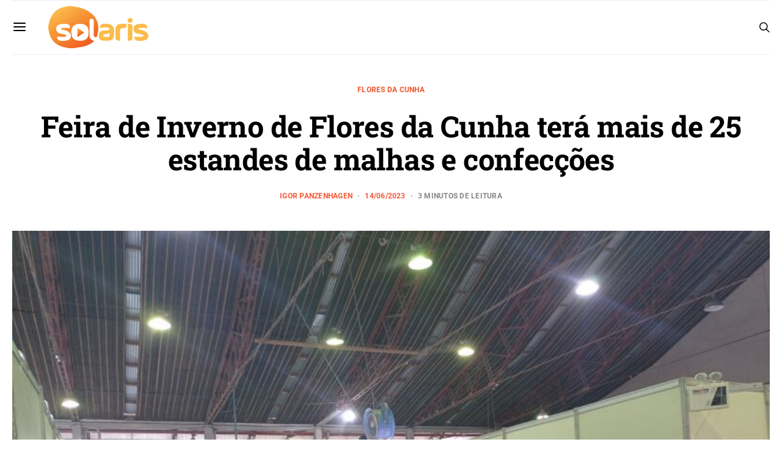

--- FILE ---
content_type: text/html; charset=UTF-8
request_url: https://radiosolaris.com.br/feira-de-inverno-de-flores-da-cunha-tera-mais-de-25-estandes-de-malhas-e-confeccoes/
body_size: 77526
content:
<!DOCTYPE html>
<html lang="pt-BR" >
<head>
	<meta charset="UTF-8">
	<meta name="viewport" content="width=device-width, initial-scale=1">
	<link rel="profile" href="https://gmpg.org/xfn/11">
		<title>Feira de Inverno de Flores da Cunha terá mais de 25 estandes de malhas e confecções | Rádio Solaris</title><style id="wphb-used-css-post">img:is([sizes=auto i],[sizes^="auto," i]){contain-intrinsic-size:3000px 1500px}.lazyload,.lazyloading{max-width:100%}@media screen and (width >= 783px){.wptwa-flag:after{content:"desktop";display:none}}@media screen and (width <= 782px){.wptwa-flag:after{content:"mobile";display:none}}@media screen and (width <= 414px){.wptwa-flag:after{content:"small";display:none}}@font-face{font-family:canvas-icons;src:url("https://radiosolaris.com.br/wp-content/plugins/canvas/assets/fonts/canvas-icons.woff") format("woff"),url("https://radiosolaris.com.br/wp-content/plugins/canvas/assets/fonts/canvas-icons.ttf") format("truetype"),url("https://radiosolaris.com.br/wp-content/plugins/canvas/assets/fonts/canvas-icons.svg") format("svg");font-weight:400;font-style:normal;font-display:swap}.cnvs-badge{--cnvs-badge-background:#f8f9fa;--cnvs-badge-color:inherit;--cnvs-badge-border-radius:30px;--cnvs-badge-font-size:75%;--cnvs-badge-line-height:1;background:var(--cnvs-badge-background);color:var(--cnvs-badge-color);font-size:var(--cnvs-badge-font-size);text-align:center;white-space:nowrap;vertical-align:baseline;border-radius:var(--cnvs-badge-border-radius);text-transform:uppercase;line-height:var(--cnvs-badge-line-height);padding:.3em .6em;display:inline-block}.cnvs-badge:empty{display:none}.menu-item .cnvs-badge{margin-left:.5rem}@font-face{font-family:powerkit-icons;src:url("https://radiosolaris.com.br/wp-content/plugins/powerkit/assets/fonts/powerkit-icons.woff") format("woff"),url("https://radiosolaris.com.br/wp-content/plugins/powerkit/assets/fonts/powerkit-icons.ttf") format("truetype"),url("https://radiosolaris.com.br/wp-content/plugins/powerkit/assets/fonts/powerkit-icons.svg") format("svg");font-weight:400;font-style:normal;font-display:swap}[class*=" pk-icon-"],[class^=pk-icon-]{font-variant:normal;text-transform:none;-webkit-font-smoothing:antialiased;-moz-osx-font-smoothing:grayscale;font-style:normal;font-weight:400;line-height:1;font-family:powerkit-icons!important}.pk-icon-fb-messenger:before{content:""}.pk-icon-facebook:before{content:""}.pk-icon-whatsapp:before{content:""}.pk-icon-telegram:before{content:""}.pk-icon-up:before{content:""}.pk-color-secondary{--pk-secondary-color:#a0a0a0;color:var(--pk-secondary-color)}.pk-bg-primary{--pk-primary-background:#343a40;background-color:var(--pk-primary-background)}.pk-bg-overlay{--pk-overlay-background:#343a4080;background-color:var(--pk-overlay-background)}.pk-font-primary{--pk-primary-font-weight:700;font-weight:var(--pk-primary-font-weight)}.pk-font-secondary{--pk-secondary-font-size:80%;--pk-secondary-font-color:#6c757d;font-size:var(--pk-secondary-font-size);color:var(--pk-secondary-font-color)}.pk-font-heading{--pk-heading-font-weight:700;--pk-heading-font-color:#212529;font-weight:var(--pk-heading-font-weight);color:var(--pk-heading-font-color)}.pk-bg-primary{background-color:#007bff}a.pk-bg-primary:focus,a.pk-bg-primary:hover,button.pk-bg-primary:focus,button.pk-bg-primary:hover{background-color:#0062cc}.pk-alert{--pk-alert-background:#f8f9fa;--pk-alert-font-size:.875rem;background:var(--pk-alert-background);font-size:var(--pk-alert-font-size);margin-bottom:1rem;padding:.5rem 1rem;position:relative}.pk-alert a{text-shadow:none;border:none;text-decoration:underline}.pk-alert a:hover{text-shadow:none;border:none;text-decoration:none}.pk-alert p{margin-bottom:.5rem}.pk-alert>:last-child{margin-bottom:0}.pk-badge{--pk-badge-background:#f8f9fa;--pk-badge-color:inherit;--pk-badge-primary-background:#00a0d2;--pk-badge-primary-color:#fff;--pk-badge-border-radius:30px;--pk-badge-font-size:75%;--pk-badge-line-height:1;background:var(--pk-badge-background);color:var(--pk-badge-color);font-size:var(--pk-badge-font-size);text-align:center;white-space:nowrap;vertical-align:baseline;border-radius:var(--pk-badge-border-radius);text-transform:uppercase;line-height:var(--pk-badge-line-height);padding:.3em .6em;display:inline-block}.pk-badge:empty{display:none}.menu-item .pk-badge{margin-left:.5rem}.pk-button .pk-badge{position:relative;top:-1px}.pk-badge-primary{color:#0056b3;background:#007bff1a}.pk-badge-primary{background:var(--pk-badge-primary-background);color:var(--pk-badge-primary-color)}.wp-block-audio{box-sizing:border-box}.wp-block-audio :where(figcaption){margin-top:.5em;margin-bottom:1em}.wp-block-button__link{box-sizing:border-box;cursor:pointer;text-align:center;word-break:break-word;align-content:center;height:100%;display:inline-block}.wp-block-button[style*=text-decoration] .wp-block-button__link{text-decoration:inherit}:root :where(.wp-block-button .wp-block-button__link.is-style-outline),:root :where(.wp-block-button.is-style-outline > .wp-block-button__link){border:2px solid;padding:.667em 1.333em}:root :where(.wp-block-button .wp-block-button__link.is-style-outline:not(.has-text-color)),:root :where(.wp-block-button.is-style-outline > .wp-block-button__link:not(.has-text-color)){color:currentColor}:root :where(.wp-block-button .wp-block-button__link.is-style-outline:not(.has-background)),:root :where(.wp-block-button.is-style-outline > .wp-block-button__link:not(.has-background)){background-color:initial;background-image:none}.wp-block-code{box-sizing:border-box}.wp-block-code code{overflow-wrap:break-word;text-align:initial;white-space:pre-wrap;direction:ltr;font-family:inherit;display:block}.wp-block-columns{box-sizing:border-box;display:flex;flex-wrap:wrap!important;align-items:normal!important}@media (width >= 782px){.wp-block-columns{flex-wrap:nowrap!important}}@media (width <= 781px){.wp-block-columns:not(.is-not-stacked-on-mobile)>.wp-block-column{flex-basis:100%!important}}@media (width >= 782px){.wp-block-columns:not(.is-not-stacked-on-mobile)>.wp-block-column{flex-grow:1;flex-basis:0}}.wp-block-column{overflow-wrap:break-word;word-break:break-word;flex-grow:1;min-width:0}.wp-block-cover,.wp-block-cover-image{box-sizing:border-box;background-position:50%;justify-content:center;align-items:center;min-height:430px;padding:1em;display:flex;position:relative;overflow:clip}.wp-block-cover-image-text,.wp-block-cover-image-text a,.wp-block-cover-image-text a:active,.wp-block-cover-image-text a:focus,.wp-block-cover-image-text a:hover,.wp-block-cover-text,.wp-block-cover-text a,.wp-block-cover-text a:active,.wp-block-cover-text a:focus,.wp-block-cover-text a:hover,section.wp-block-cover-image h2,section.wp-block-cover-image h2 a,section.wp-block-cover-image h2 a:active,section.wp-block-cover-image h2 a:focus,section.wp-block-cover-image h2 a:hover{color:#fff}.wp-block-cover .wp-block-cover-text,.wp-block-cover-image .wp-block-cover-image-text,section.wp-block-cover-image>h2{text-align:center;z-index:1;max-width:840px;margin-bottom:0;padding:.44em;font-size:2em;line-height:1.25}:root :where(.wp-block-cover h1:not(.has-text-color)),:root :where(.wp-block-cover h2:not(.has-text-color)),:root :where(.wp-block-cover h3:not(.has-text-color)),:root :where(.wp-block-cover h4:not(.has-text-color)),:root :where(.wp-block-cover h5:not(.has-text-color)),:root :where(.wp-block-cover h6:not(.has-text-color)),:root :where(.wp-block-cover p:not(.has-text-color)){color:inherit}.wp-block-cover .wp-block-embed{min-width:320px;min-height:240px}.wp-block-embed{overflow-wrap:break-word}.wp-block-embed :where(figcaption){margin-top:.5em;margin-bottom:1em}.wp-block-embed iframe{max-width:100%}.wp-block-gallery:not(.has-nested-images){flex-wrap:wrap;margin:0;padding:0;list-style-type:none;display:flex}.wp-block-gallery:not(.has-nested-images) .blocks-gallery-item{flex-direction:column;flex-grow:1;justify-content:center;width:calc(50% - 1em);margin:0 1em 1em 0;display:flex;position:relative}.wp-block-gallery:not(.has-nested-images) .blocks-gallery-item:nth-of-type(2n){margin-right:0}.wp-block-gallery:not(.has-nested-images) .blocks-gallery-item figure{justify-content:flex-start;align-items:flex-end;height:100%;margin:0;display:flex}.wp-block-gallery:not(.has-nested-images) .blocks-gallery-item img{width:auto;max-width:100%;height:auto;display:block}.wp-block-gallery:not(.has-nested-images) .blocks-gallery-item figcaption{box-sizing:border-box;color:#fff;text-align:center;z-index:2;background:linear-gradient(0deg,#000000b3,#0000004d 70%,#0000);width:100%;max-height:100%;margin:0;padding:3em .77em .7em;font-size:.8em;position:absolute;bottom:0;overflow:auto}.wp-block-gallery:not(.has-nested-images) .blocks-gallery-item figcaption img{display:inline}.wp-block-gallery:not(.has-nested-images) figcaption{flex-grow:1}.wp-block-gallery:not(.has-nested-images).is-cropped .blocks-gallery-item a,.wp-block-gallery:not(.has-nested-images).is-cropped .blocks-gallery-item img{object-fit:cover;flex:1;width:100%;height:100%}@media (width >= 600px){.wp-block-gallery:not(.has-nested-images).columns-3 .blocks-gallery-item{width:calc(33.3333% - .66667em);margin-right:1em}.wp-block-gallery:not(.has-nested-images).columns-4 .blocks-gallery-item{width:calc(25% - .75em);margin-right:1em}.wp-block-gallery:not(.has-nested-images).columns-3 .blocks-gallery-item:nth-of-type(3n),.wp-block-gallery:not(.has-nested-images).columns-4 .blocks-gallery-item:nth-of-type(4n){margin-right:0}}.wp-block-gallery:not(.has-nested-images) .blocks-gallery-item:last-child{margin-right:0}.wp-block-gallery:not(.is-cropped) .blocks-gallery-item{align-self:flex-start}figure.wp-block-gallery.has-nested-images{align-items:normal}.wp-block-gallery.has-nested-images figure.wp-block-image:not(#individual-image){width:calc(50% - var(--wp--style--unstable-gallery-gap,16px)/ 2);margin:0}.wp-block-gallery.has-nested-images figure.wp-block-image{box-sizing:border-box;flex-direction:column;flex-grow:1;justify-content:center;max-width:100%;display:flex;position:relative}.wp-block-gallery.has-nested-images figure.wp-block-image>a,.wp-block-gallery.has-nested-images figure.wp-block-image>div{flex-direction:column;flex-grow:1;margin:0}.wp-block-gallery.has-nested-images figure.wp-block-image img{width:auto;height:auto;display:block;max-width:100%!important}.wp-block-gallery.has-nested-images figure.wp-block-image figcaption,.wp-block-gallery.has-nested-images figure.wp-block-image:has(figcaption):before{max-height:100%;position:absolute;bottom:0;left:0;right:0}.wp-block-gallery.has-nested-images figure.wp-block-image:has(figcaption):before{backdrop-filter:blur(3px);content:"";height:100%;max-height:40%;-webkit-mask-image:linear-gradient(0deg,#000 20%,#0000);mask-image:linear-gradient(0deg,#000 20%,#0000)}.wp-block-gallery.has-nested-images figure.wp-block-image figcaption{box-sizing:border-box;color:#fff;scrollbar-color:#0000 #0000;scrollbar-gutter:stable both-edges;scrollbar-width:thin;text-align:center;text-shadow:0 0 1.5px #000;will-change:transform;background:linear-gradient(0deg,#0006,#0000);margin:0;padding:1em;font-size:13px;overflow:auto}.wp-block-gallery.has-nested-images figure.wp-block-image figcaption::-webkit-scrollbar{width:12px;height:12px}.wp-block-gallery.has-nested-images figure.wp-block-image figcaption::-webkit-scrollbar-track{background-color:initial}.wp-block-gallery.has-nested-images figure.wp-block-image figcaption::-webkit-scrollbar-thumb{background-clip:padding-box;background-color:initial;border:3px solid #0000;border-radius:8px}.wp-block-gallery.has-nested-images figure.wp-block-image figcaption:focus-within::-webkit-scrollbar-thumb,.wp-block-gallery.has-nested-images figure.wp-block-image figcaption:focus::-webkit-scrollbar-thumb,.wp-block-gallery.has-nested-images figure.wp-block-image figcaption:hover::-webkit-scrollbar-thumb{background-color:#fffc}.wp-block-gallery.has-nested-images figure.wp-block-image figcaption:focus,.wp-block-gallery.has-nested-images figure.wp-block-image figcaption:focus-within,.wp-block-gallery.has-nested-images figure.wp-block-image figcaption:hover{scrollbar-color:#fffc #0000}@media (hover:none){.wp-block-gallery.has-nested-images figure.wp-block-image figcaption{scrollbar-color:#fffc #0000}}.wp-block-gallery.has-nested-images figure.wp-block-image figcaption img{display:inline}.wp-block-gallery.has-nested-images figure.wp-block-image figcaption a{color:inherit}.wp-block-gallery.has-nested-images figcaption{text-align:center;flex-grow:1;flex-basis:100%}.wp-block-gallery.has-nested-images:not(.is-cropped) figure.wp-block-image:not(#individual-image){margin-top:0;margin-bottom:auto}.wp-block-gallery.has-nested-images.is-cropped figure.wp-block-image:not(#individual-image){align-self:inherit}.wp-block-gallery.has-nested-images.is-cropped figure.wp-block-image:not(#individual-image)>a,.wp-block-gallery.has-nested-images.is-cropped figure.wp-block-image:not(#individual-image)>div:not(.components-drop-zone){display:flex}.wp-block-gallery.has-nested-images.is-cropped figure.wp-block-image:not(#individual-image) a,.wp-block-gallery.has-nested-images.is-cropped figure.wp-block-image:not(#individual-image) img{object-fit:cover;flex:1 0;width:100%;height:100%}@media (width >= 600px){.wp-block-gallery.has-nested-images.columns-3 figure.wp-block-image:not(#individual-image){width:calc(33.3333% - var(--wp--style--unstable-gallery-gap,16px) * .66667)}.wp-block-gallery.has-nested-images.columns-4 figure.wp-block-image:not(#individual-image){width:calc(25% - var(--wp--style--unstable-gallery-gap,16px) * .75)}.wp-block-gallery.has-nested-images.columns-default figure.wp-block-image:not(#individual-image){width:calc(33.33% - var(--wp--style--unstable-gallery-gap,16px) * .66667)}.wp-block-gallery.has-nested-images.columns-default figure.wp-block-image:not(#individual-image):first-child:nth-last-child(2),.wp-block-gallery.has-nested-images.columns-default figure.wp-block-image:not(#individual-image):first-child:nth-last-child(2)~figure.wp-block-image:not(#individual-image){width:calc(50% - var(--wp--style--unstable-gallery-gap,16px) * .5)}.wp-block-gallery.has-nested-images.columns-default figure.wp-block-image:not(#individual-image):first-child:last-child{width:100%}}.wp-block-group{box-sizing:border-box}h1.has-background,h2.has-background,h3.has-background,h4.has-background,h5.has-background,h6.has-background{padding:1.25em 2.375em}.wp-block-image>a,.wp-block-image>figure>a{display:inline-block}.wp-block-image img{box-sizing:border-box;vertical-align:bottom;max-width:100%;height:auto}@media not (prefers-reduced-motion){.wp-block-image img.show{animation:.4s show-content-image}}.wp-block-image[style*=border-radius] img,.wp-block-image[style*=border-radius]>a{border-radius:inherit}.wp-block-image :where(figcaption){margin-top:.5em;margin-bottom:1em}:root :where(.wp-block-image.is-style-rounded img,.wp-block-image .is-style-rounded img){border-radius:9999px}.wp-block-image figure{margin:0}@keyframes show-content-image{0%{visibility:hidden}99%{visibility:hidden}to{visibility:visible}}@keyframes turn-off-visibility{0%{opacity:1;visibility:visible}99%{opacity:0;visibility:visible}to{opacity:0;visibility:hidden}}@keyframes lightbox-zoom-out{0%{visibility:visible;transform:translate(-50%,-50%) scale(1)}99%{visibility:visible}to{transform:translate(calc((-100vw + var(--wp--lightbox-scrollbar-width))/ 2 + var(--wp--lightbox-initial-left-position)),calc(-50vh + var(--wp--lightbox-initial-top-position))) scale(var(--wp--lightbox-scale));visibility:hidden}}ol.wp-block-latest-comments{box-sizing:border-box;margin-left:0}.wp-block-latest-comments .wp-block-latest-comments{padding-left:0}.wp-block-latest-comments__comment{margin-bottom:1em;list-style:none}.wp-block-latest-comments .avatar{float:left;border-radius:1.5em;width:2.5em;height:2.5em;margin-right:.75em;display:block}.wp-block-latest-comments[class*="-font-size"] a,.wp-block-latest-comments[style*=font-size] a{font-size:inherit}:root :where(.wp-block-latest-posts.is-grid){padding:0}:root :where(.wp-block-latest-posts.wp-block-latest-posts__list){padding-left:0}ol,ul{box-sizing:border-box}:root :where(.wp-block-list.has-background){padding:1.25em 2.375em}.has-drop-cap:not(:focus):first-letter{float:left;text-transform:uppercase;margin:.05em .1em 0 0;font-size:8.4em;font-style:normal;font-weight:100;line-height:.68}body.rtl .has-drop-cap:not(:focus):first-letter{float:none;margin-left:.1em}p.has-drop-cap.has-background{overflow:hidden}:root :where(p.has-background){padding:1.25em 2.375em}:where(p.has-text-color:not(.has-link-color)) a{color:inherit}:where(.wp-block-post-comments-form) input:not([type=submit]),:where(.wp-block-post-comments-form) textarea{border:1px solid #949494;font-family:inherit;font-size:1em}:where(.wp-block-post-comments-form) input:where(:not([type=submit]):not([type=checkbox])),:where(.wp-block-post-comments-form) textarea{padding:calc(.667em + 2px)}.wp-block-preformatted{box-sizing:border-box;white-space:pre-wrap}.wp-block-pullquote{box-sizing:border-box;overflow-wrap:break-word;text-align:center;margin:0 0 1em;padding:4em 0}.wp-block-pullquote blockquote,.wp-block-pullquote cite,.wp-block-pullquote p{color:inherit}.wp-block-pullquote blockquote{margin:0}.wp-block-pullquote p{margin-top:0}.wp-block-pullquote p:last-child{margin-bottom:0}.wp-block-pullquote cite,.wp-block-pullquote footer{position:relative}.wp-block-pullquote .has-text-color a{color:inherit}.wp-block-pullquote cite{color:inherit;display:block}.wp-block-post-template{box-sizing:border-box;max-width:100%;margin-top:0;margin-bottom:0;padding:0;list-style:none}.wp-block-quote{box-sizing:border-box}.wp-block-quote{overflow-wrap:break-word}.wp-block-quote>cite{display:block}.wp-block-search__button{word-break:normal;margin-left:10px}.wp-block-search__button svg{fill:currentColor;vertical-align:text-bottom;width:1.25em;min-width:24px;height:1.25em;min-height:24px}.wp-block-separator{border:none;border-top:2px solid}:root :where(.wp-block-separator.is-style-dots){text-align:center;height:auto;line-height:1}:root :where(.wp-block-separator.is-style-dots):before{color:currentColor;content:"···";letter-spacing:2em;padding-left:2em;font-family:serif;font-size:1.5em}.wp-block-separator.is-style-dots{background:0 0!important;border:none!important}:root :where(.wp-block-site-logo.is-style-rounded){border-radius:9999px}:root :where(.wp-block-social-links .wp-social-link a){padding:.25em}:root :where(.wp-block-social-links.is-style-logos-only .wp-social-link a){padding:0}:root :where(.wp-block-social-links.is-style-pill-shape .wp-social-link a){padding-left:.666667em;padding-right:.666667em}:root :where(.wp-block-tag-cloud.is-style-outline){flex-wrap:wrap;gap:1ch;display:flex}:root :where(.wp-block-tag-cloud.is-style-outline a){border:1px solid;margin-right:0;padding:1ch 2ch;font-size:unset!important;text-decoration:none!important}.wp-block-table{overflow-x:auto}.wp-block-table table{border-collapse:collapse;width:100%}.wp-block-table thead{border-bottom:3px solid}.wp-block-table tfoot{border-top:3px solid}.wp-block-table td,.wp-block-table th{border:1px solid;padding:.5em}.wp-block-table.is-style-stripes{background-color:initial;border-collapse:inherit;border-spacing:0;border-bottom:1px solid #f0f0f0}.wp-block-table.is-style-stripes tbody tr:nth-child(odd){background-color:#f0f0f0}.wp-block-table.is-style-stripes td,.wp-block-table.is-style-stripes th{border-color:#0000}.wp-block-table table[style*=border-top-color] tr:first-child,.wp-block-table table[style*=border-top-color] tr:first-child td,.wp-block-table table[style*=border-top-color] tr:first-child th,.wp-block-table table[style*=border-top-color]>*,.wp-block-table table[style*=border-top-color]>* td,.wp-block-table table[style*=border-top-color]>* th{border-top-color:inherit}.wp-block-table table[style*=border-top-color] tr:not(:first-child){border-top-color:initial}.wp-block-table table[style*=border-right-color] td:last-child,.wp-block-table table[style*=border-right-color] th,.wp-block-table table[style*=border-right-color] tr,.wp-block-table table[style*=border-right-color]>*{border-right-color:inherit}.wp-block-table table[style*=border-bottom-color] tr:last-child,.wp-block-table table[style*=border-bottom-color] tr:last-child td,.wp-block-table table[style*=border-bottom-color] tr:last-child th,.wp-block-table table[style*=border-bottom-color]>*,.wp-block-table table[style*=border-bottom-color]>* td,.wp-block-table table[style*=border-bottom-color]>* th{border-bottom-color:inherit}.wp-block-table table[style*=border-bottom-color] tr:not(:last-child){border-bottom-color:initial}.wp-block-table table[style*=border-left-color] td:first-child,.wp-block-table table[style*=border-left-color] th,.wp-block-table table[style*=border-left-color] tr,.wp-block-table table[style*=border-left-color]>*{border-left-color:inherit}.wp-block-table table[style*=border-style] td,.wp-block-table table[style*=border-style] th,.wp-block-table table[style*=border-style] tr,.wp-block-table table[style*=border-style]>*{border-style:inherit}.wp-block-table table[style*=border-width] td,.wp-block-table table[style*=border-width] th,.wp-block-table table[style*=border-width] tr,.wp-block-table table[style*=border-width]>*{border-style:inherit;border-width:inherit}:root :where(.wp-block-table-of-contents){box-sizing:border-box}.editor-styles-wrapper,.entry-content{counter-reset:footnotes}.wp-element-button{cursor:pointer}:root{}:root .has-midnight-gradient-background{background:linear-gradient(135deg,#020381,#2874fc)}html :where(.has-border-color){border-style:solid}html :where([style*=border-top-color]){border-top-style:solid}html :where([style*=border-right-color]){border-right-style:solid}html :where([style*=border-bottom-color]){border-bottom-style:solid}html :where([style*=border-left-color]){border-left-style:solid}html :where([style*=border-width]){border-style:solid}html :where([style*=border-top-width]){border-top-style:solid}html :where([style*=border-right-width]){border-right-style:solid}html :where([style*=border-bottom-width]){border-bottom-style:solid}html :where([style*=border-left-width]){border-left-style:solid}html :where(img[class*=wp-image-]){max-width:100%;height:auto}html :where(.is-position-sticky){}@media screen and (width <= 600px){html :where(.is-position-sticky){}}/*! This file is auto-generated */.wp-block-button__link{color:#fff;background-color:#32373c;border-radius:9999px;box-shadow:none;text-decoration:none;padding:calc(.667em + 2px) calc(1.333em + 2px);font-size:1.125em}.wp-block-file__button{background:#32373c;color:#fff;text-decoration:none}.gutena-tabs-block{display:flex;flex-direction:column;position:relative;row-gap:var(--gutena--tabs-tab-after-gap,10px)}@media only screen and (max-width:780px)and (min-width:361px){.gutena-tabs-block.tablet-scroll>.gutena-tabs-tab{flex-wrap:nowrap;justify-content:flex-start!important;overflow:auto;white-space:nowrap}.gutena-tabs-block.tablet-scroll>.gutena-tabs-tab>.gutena-tab-title{flex:1 0 auto}}@media only screen and (max-width:360px){.gutena-tabs-block.mobile-scroll>.gutena-tabs-tab{flex-wrap:nowrap;justify-content:flex-start!important;overflow:auto;white-space:nowrap}.gutena-tabs-block.mobile-scroll>.gutena-tabs-tab>.gutena-tab-title{flex:1 0 auto}}.gutena-tabs-block>.gutena-tabs-tab{display:flex;flex-wrap:wrap;gap:var(--gutena--tabs-tab-spacing,10px);justify-content:flex-start;list-style:none;margin:0;padding:0;position:relative}.gutena-tabs-block>.gutena-tabs-tab .gutena-tab-title{min-width:var(--gutena--tabs-tab-min-width)}.gutena-tabs-block>.gutena-tabs-tab.tab-center{justify-content:center}.gutena-tabs-block>.gutena-tabs-tab.tab-right{justify-content:flex-end}.gutena-tabs-block>.gutena-tabs-tab.tab-flex .gutena-tab-title{flex:1 0 var(--gutena--tabs-tab-min-width,auto);min-width:none}.gutena-tabs-block>.gutena-tabs-tab>.gutena-tab-title{background:var(--gutena--tabs-tab-background-gradient-color,var(--gutena--tabs-tab-background-color,#fff));border-bottom:var(--gutena--tabs-tab-border-bottom);border-left:var(--gutena--tabs-tab-border-left);border-radius:var(--gutena--tabs-tab-border-radius);border-right:var(--gutena--tabs-tab-border-right);border-top:var(--gutena--tabs-tab-border-top);box-shadow:var(--gutena--tabs-tab-box-shadow);color:var(--gutena--tabs-tab-text-color,#000);cursor:pointer;font-family:var(--gutena--tabs-tab-font-family,inherit);font-size:var(--gutena--tabs-tab-font-size,14px);font-style:var(--gutena--tabs-tab-font-style);font-weight:var(--gutena--tabs-tab-font-weight);padding:var(--gutena--tabs-tab-padding);position:relative;text-align:center;text-transform:var(--gutena--tabs-tab-text-transfrom)}@media only screen and (max-width:780px){.gutena-tabs-block>.gutena-tabs-tab>.gutena-tab-title{padding:var(--gutena--tabs-tab-padding-tablet,var(--gutena--tabs-tab-padding))}}@media only screen and (max-width:360px){.gutena-tabs-block>.gutena-tabs-tab>.gutena-tab-title{padding:var(--gutena--tabs-tab-padding-mobile,var(--gutena--tabs-tab-padding-tablet,var(--gutena--tabs-tab-padding)))}}.gutena-tabs-block>.gutena-tabs-tab>.gutena-tab-title:hover{background:var(--gutena--tabs-tab-hover-background-gradient-color,var(--gutena--tabs-tab-hover-background-color,#fff));border-bottom:var(--gutena--tabs-tab-hover-border-bottom,var(--gutena--tabs-tab-border-bottom));border-left:var(--gutena--tabs-tab-hover-border-left,var(--gutena--tabs-tab-border-left));border-radius:var(--gutena--tabs-tab-hover-border-radius,var(--gutena--tabs-tab-border-radius));border-right:var(--gutena--tabs-tab-hover-border-right,var(--gutena--tabs-tab-border-right));border-top:var(--gutena--tabs-tab-hover-border-top,var(--gutena--tabs-tab-border-top));box-shadow:var(--gutena--tabs-tab-hover-box-shadow,var(--gutena--tabs-tab-box-shadow));color:var(--gutena--tabs-tab-hover-text-color,var(--gutena--tabs-tab-text-color,#000));z-index:4}.gutena-tabs-block>.gutena-tabs-tab>.gutena-tab-title:hover>.gutena-tab-title-content .gutena-tab-title-icon svg{fill:var(--gutena--tabs-tab-hover-icon-color)}.gutena-tabs-block>.gutena-tabs-tab>.gutena-tab-title.active{background:var(--gutena--tabs-tab-active-background-gradient-color,var(--gutena--tabs-tab-active-background-color,#fff));border-bottom:var(--gutena--tabs-tab-active-border-bottom);border-left:var(--gutena--tabs-tab-active-border-left);border-radius:var(--gutena--tabs-tab-active-border-radius);border-right:var(--gutena--tabs-tab-active-border-right);border-top:var(--gutena--tabs-tab-active-border-top);box-shadow:var(--gutena--tabs-tab-active-box-shadow);color:var(--gutena--tabs-tab-active-text-color,#000);z-index:4}.gutena-tabs-block>.gutena-tabs-tab>.gutena-tab-title.active>.gutena-tab-title-content .gutena-tab-title-icon svg{fill:var(--gutena--tabs-tab-active-icon-color)}.gutena-tabs-block>.gutena-tabs-tab>.gutena-tab-title.active>.gutena-tab-title-content .gutena-tab-title-icon svg path{stroke-width:5px}.gutena-tabs-block>.gutena-tabs-tab>.gutena-tab-title>.gutena-tab-title-content{align-items:center;display:inline-flex;flex-direction:row;height:100%;justify-content:center}.gutena-tabs-block>.gutena-tabs-tab>.gutena-tab-title>.gutena-tab-title-content .gutena-tab-title-icon{height:100%}.gutena-tabs-block>.gutena-tabs-tab>.gutena-tab-title>.gutena-tab-title-content .gutena-tab-title-icon svg{height:100%;fill:var(--gutena--tabs-tab-icon-color)}.gutena-tabs-block>.gutena-tabs-tab>.gutena-tab-title>.gutena-tab-title-content.icon-left .gutena-tab-title-icon{margin-left:-3px;margin-right:calc(var(--gutena--tabs-tab-icon-spacing,10)*1px)}.gutena-tabs-block>.gutena-tabs-tab>.gutena-tab-title>.gutena-tab-title-content.icon-right{flex-direction:row-reverse}.gutena-tabs-block>.gutena-tabs-tab>.gutena-tab-title>.gutena-tab-title-content.icon-right .gutena-tab-title-icon{margin-left:calc(var(--gutena--tabs-tab-icon-spacing,10)*1px);margin-right:-3px}.gutena-tabs-block>.gutena-tabs-tab>.gutena-tab-title>.gutena-tab-title-content.icon-top{flex-direction:column}.gutena-tabs-block>.gutena-tabs-tab>.gutena-tab-title>.gutena-tab-title-content.icon-top .gutena-tab-title-icon{margin-bottom:calc(var(--gutena--tabs-tab-icon-spacing,10)*1px)}.gutena-tabs-block>.gutena-tabs-content{margin:0!important;position:relative;z-index:2}.gutena-tabs-block>.gutena-tabs-content>.gutena-tab-block{background:var(--gutena--tabs-tab-container-background-gradient-color,var(--gutena--tabs-tab-container-background-color,#fff));border-bottom:var(--gutena--tabs-tab-container-border-bottom);border-left:var(--gutena--tabs-tab-container-border-left);border-radius:var(--gutena--tabs-tab-container-border-radius);border-right:var(--gutena--tabs-tab-container-border-right);border-top:var(--gutena--tabs-tab-container-border-top);box-shadow:var(--gutena--tabs-tab-container-box-shadow);color:var(--gutena--tabs-tab-container-text-color,#000);margin:0;padding:var(--gutena--tabs-tab-container-padding)}@media only screen and (max-width:780px){.gutena-tabs-block>.gutena-tabs-content>.gutena-tab-block{padding:var(--gutena--tabs-tab-container-padding-tablet,var(--gutena--tabs-tab-container-padding))}}@media only screen and (max-width:360px){.gutena-tabs-block>.gutena-tabs-content>.gutena-tab-block{padding:var(--gutena--tabs-tab-container-padding-mobile,var(--gutena--tabs-tab-container-padding-tablet,var(--gutena--tabs-tab-container-padding)))}}.gutena-tabs-block>.gutena-tabs-content>.gutena-tab-block:not(.active){display:none}.cnvs-block-alert{--cnvs-alert-background:#f8f9fa;--cnvs-alert-padding:0.5rem 1rem;--cnvs-alert-font-size:0.875rem;--cnvs-alert-margin-bottom:1rem;--cnvs-alert-border-left:2px solid transparent}.cnvs-block-alert{position:relative;padding:var(--cnvs-alert-padding);background:var(--cnvs-alert-background);font-size:var(--cnvs-alert-font-size);margin-bottom:var(--cnvs-alert-margin-bottom);border-left:var(--cnvs-alert-border-left)}.cnvs-block-collapsible{--cnvs-collapsible-border-top:1px solid #e9ecef;--cnvs-collapsible-a-color:#212529;--cnvs-collapsible-a-hover-color:#adb5bd}.cnvs-block-collapsible{position:relative;display:-webkit-box;display:-ms-flexbox;display:flex;-webkit-box-orient:vertical;-webkit-box-direction:normal;-ms-flex-direction:column;flex-direction:column;min-width:0;word-wrap:break-word;margin-bottom:0;background-clip:border-box}.cnvs-block-collapsible+.cnvs-block-collapsible{border-top:var(--cnvs-collapsible-border-top)}.cnvs-block-collapsible .cnvs-block-collapsible-title h6{margin:0}.cnvs-block-collapsible .cnvs-block-collapsible-title h6 a{display:-webkit-box;display:-ms-flexbox;display:flex;-webkit-box-pack:justify;-ms-flex-pack:justify;justify-content:space-between;padding:.75rem 0;border:none;color:var(--cnvs-collapsible-a-color);-webkit-transition:.25s;transition:.25s;text-decoration:none!important;-webkit-box-shadow:none!important;box-shadow:none!important}.cnvs-block-collapsible .cnvs-block-collapsible-title h6 a:hover{color:var(--cnvs-collapsible-a-hover-color)}.cnvs-block-collapsible .cnvs-block-collapsible-title h6 a:after{content:"\e914";font-family:canvas-icons;-webkit-transition:.25s;transition:.25s}.cnvs-block-tabs{--cnvs-tabs-border-width:1px;--cnvs-tabs-border-color:#dee2e6;--cnvs-tabs-border-radius:0.25rem;--cnvs-tabs-button-font-size:1rem;--cnvs-tabs-button-color:#adb5bd;--cnvs-tabs-button-hover-color:#212529;--cnvs-tabs-button-active-color:#000;--cnvs-tabs-button-active-background:#e9ecef;--cnvs-tabs-button-pills-color:#adb5bd;--cnvs-tabs-button-pills-active-color:#000;--cnvs-tabs-button-pills-active-background:#e9ecef;--cnvs-pc-tabs-button-active-border-bottom-color:#FFFFFF;--cnvs-pc-tabs-button-active-background-color:#FFFFFF}.cnvs-block-tabs .cnvs-block-tabs-buttons{display:-webkit-box;display:-ms-flexbox;display:flex;-webkit-box-orient:vertical;-webkit-box-direction:normal;-ms-flex-direction:column;flex-direction:column;-ms-flex-wrap:wrap;flex-wrap:wrap;margin-bottom:1.5rem}.cnvs-block-tabs .cnvs-block-tabs-buttons .cnvs-block-tabs-button{margin-bottom:1.5rem}.cnvs-block-tabs .cnvs-block-tabs-buttons .cnvs-block-tabs-button a{display:block;border:var(--cnvs-tabs-border-width) solid transparent;border-color:var(--cnvs-tabs-border-color);padding:1rem 1.5rem;line-height:1;font-size:var(--cnvs-tabs-button-font-size);color:var(--cnvs-tabs-button-color);text-decoration:none;-webkit-box-shadow:none!important;box-shadow:none!important;border-top-left-radius:var(--cnvs-tabs-border-radius);border-top-right-radius:var(--cnvs-tabs-border-radius)}.cnvs-block-tabs .cnvs-block-tabs-buttons .cnvs-block-tabs-button a:focus,.cnvs-block-tabs .cnvs-block-tabs-buttons .cnvs-block-tabs-button a:hover{color:var(--cnvs-tabs-button-hover-color)}.cnvs-block-tabs .cnvs-block-tabs-buttons .cnvs-block-tabs-button.cnvs-block-tabs-button-active a{color:var(--cnvs-tabs-button-active-color);background-color:var(--cnvs-tabs-button-active-background)}.cnvs-block-tabs.cnvs-block-tabs-vertical{margin-bottom:0}.cnvs-block-tabs.is-style-cnvs-block-tabs-pills .cnvs-block-tabs-buttons .cnvs-block-tabs-button{margin-bottom:0}.cnvs-block-tabs.is-style-cnvs-block-tabs-pills .cnvs-block-tabs-buttons .cnvs-block-tabs-button:last-of-type{margin-bottom:1.5rem}.cnvs-block-tabs.is-style-cnvs-block-tabs-pills .cnvs-block-tabs-buttons .cnvs-block-tabs-button a{border-radius:var(--cnvs-tabs-border-radius);padding:.75rem 1rem;line-height:1;color:var(--cnvs-tabs-button-pills-color);border:none}.cnvs-block-tabs.is-style-cnvs-block-tabs-pills .cnvs-block-tabs-buttons .cnvs-block-tabs-button.cnvs-block-tabs-button-active a{color:var(--cnvs-tabs-button-pills-active-color);background-color:var(--cnvs-tabs-button-pills-active-background)}@media (min-width:768px){.cnvs-block-tabs .cnvs-block-tabs-buttons{-webkit-box-orient:horizontal;-webkit-box-direction:normal;-ms-flex-direction:row;flex-direction:row;border-bottom:var(--cnvs-tabs-border-width) solid var(--cnvs-tabs-border-color)}.cnvs-block-tabs .cnvs-block-tabs-buttons .cnvs-block-tabs-button{margin-bottom:0;-webkit-transform:translateY(var(--cnvs-tabs-border-width));transform:translateY(var(--cnvs-tabs-border-width))}.cnvs-block-tabs .cnvs-block-tabs-buttons .cnvs-block-tabs-button:not(.cnvs-block-tabs-button-active) a{border-color:transparent}.cnvs-block-tabs .cnvs-block-tabs-buttons .cnvs-block-tabs-button.cnvs-block-tabs-button-active a{border-bottom-color:var(--cnvs-pc-tabs-button-active-border-bottom-color);background-color:var(--cnvs-pc-tabs-button-active-background-color)}.cnvs-block-tabs.cnvs-block-tabs-vertical{display:-webkit-box;display:-ms-flexbox;display:flex}.cnvs-block-tabs.cnvs-block-tabs-vertical .cnvs-block-tabs-buttons{-webkit-box-flex:0;-ms-flex:0 0 30%;flex:0 0 30%;border-bottom:none;border-right:var(--cnvs-tabs-border-width) solid var(--cnvs-tabs-border-color);-webkit-box-orient:vertical;-webkit-box-direction:normal;-ms-flex-direction:column;flex-direction:column;height:100%}.cnvs-block-tabs.cnvs-block-tabs-vertical .cnvs-block-tabs-buttons .cnvs-block-tabs-button a{width:100%;max-width:100%;border-right-color:transparent;border-radius:var(--cnvs-tabs-border-radius) 0 0 var(--cnvs-tabs-border-radius);-webkit-transform:translateX(var(--cnvs-tabs-border-width));transform:translateX(var(--cnvs-tabs-border-width))}.cnvs-block-tabs.cnvs-block-tabs-vertical .cnvs-block-tabs-buttons .cnvs-block-tabs-button-active a{border-bottom-color:var(--cnvs-tabs-border-color)}.cnvs-block-tabs.is-style-cnvs-block-tabs-pills .cnvs-block-tabs-buttons{border-bottom:none;border-right:none}.cnvs-block-tabs.is-style-cnvs-block-tabs-pills .cnvs-block-tabs-buttons .cnvs-block-tabs-button:last-of-type{margin-bottom:0}.cnvs-block-tabs.is-style-cnvs-block-tabs-pills .cnvs-block-tabs-buttons .cnvs-block-tabs-button.cnvs-block-tabs-button-active a{color:var(--cnvs-tabs-button-pills-active-color);background-color:var(--cnvs-tabs-button-pills-active-background)}.cnvs-block-tabs.is-style-cnvs-block-tabs-pills.cnvs-block-tabs-vertical .cnvs-block-tabs-button-active a{border-radius:var(--cnvs-tabs-border-radius)}}.cnvs-block-section-heading{--cnvs-section-heading-color:#000000;--cnvs-section-heading-border-color:#e9ecef;--cnvs-section-heading-icon-color:#000000;--cnvs-section-heading-accent-block-backround:#000000;--cnvs-section-heading-accent-block-color:#FFFFFF}.cnvs-block-section-heading{width:100%;margin-left:0;margin-right:0}.cnvs-block-section-heading .cnvs-section-title{display:-webkit-inline-box;display:-ms-inline-flexbox;display:inline-flex;color:var(--cnvs-section-heading-color)}.cnvs-block-section-heading .cnvs-section-title>span{position:relative}.cnvs-block-section-heading.haligncenter{text-align:center}.cnvs-block-section-heading.halignright{text-align:right}.section-heading-default-style-4 .is-style-cnvs-block-section-heading-default{display:-webkit-box;display:-ms-flexbox;display:flex;width:100%;-webkit-box-align:center;-ms-flex-align:center;align-items:center}.section-heading-default-style-4 .is-style-cnvs-block-section-heading-default .cnvs-section-title{max-width:60%}.section-heading-default-style-4 .is-style-cnvs-block-section-heading-default:after{content:'';border-top:1px solid var(--cnvs-section-heading-border-color);margin:0 1em 0 0;-webkit-box-flex:1;-ms-flex:1 0 1em;flex:1 0 1em}.section-heading-default-style-4 .is-style-cnvs-block-section-heading-default:after{margin:0 0 0 1em}.section-heading-default-style-4 .is-style-cnvs-block-section-heading-default.haligncenter{-webkit-box-pack:center;-ms-flex-pack:center;justify-content:center;text-align:center}.section-heading-default-style-4 .is-style-cnvs-block-section-heading-default.haligncenter:after,.section-heading-default-style-4 .is-style-cnvs-block-section-heading-default.haligncenter:before{content:'';border-top:1px solid var(--cnvs-section-heading-border-color);margin:0 1em 0 0;-webkit-box-flex:1;-ms-flex:1 0 1em;flex:1 0 1em}.section-heading-default-style-4 .is-style-cnvs-block-section-heading-default.haligncenter:after{margin:0 0 0 1em}.section-heading-default-style-4 .is-style-cnvs-block-section-heading-default.halignright{-webkit-box-pack:end;-ms-flex-pack:end;justify-content:flex-end;text-align:right}.section-heading-default-style-4 .is-style-cnvs-block-section-heading-default.halignright:before{content:'';border-top:1px solid var(--cnvs-section-heading-border-color);margin:0 1em 0 0;-webkit-box-flex:1;-ms-flex:1 0 1em;flex:1 0 1em}.section-heading-default-style-4 .is-style-cnvs-block-section-heading-default.halignright:before{margin:0 1em 0 0}.section-heading-default-style-4 .is-style-cnvs-block-section-heading-default.halignright:after{display:none!important}.is-style-cnvs-block-section-heading-9,.section-heading-default-style-9 .is-style-cnvs-block-section-heading-default{display:-webkit-box;display:-ms-flexbox;display:flex;-webkit-box-pack:start;-ms-flex-pack:start;justify-content:flex-start}.is-style-cnvs-block-section-heading-9 .cnvs-section-title,.section-heading-default-style-9 .is-style-cnvs-block-section-heading-default .cnvs-section-title{position:relative;padding-left:1.75em}.is-style-cnvs-block-section-heading-9 .cnvs-section-title:before,.section-heading-default-style-9 .is-style-cnvs-block-section-heading-default .cnvs-section-title:before{content:'';margin-right:.5em;height:calc(.875em + 2px);width:2px;background:var(--cnvs-section-heading-icon-color);position:absolute;top:50%;left:.4375em;-webkit-transform:translateY(-50%);transform:translateY(-50%)}.is-style-cnvs-block-section-heading-9 .cnvs-section-title:after,.section-heading-default-style-9 .is-style-cnvs-block-section-heading-default .cnvs-section-title:after{content:'';height:2px;width:calc(.875em + 2px);left:0;position:absolute;background:var(--cnvs-section-heading-icon-color);top:50%;-webkit-transform:translateY(-50%);transform:translateY(-50%)}.is-style-cnvs-block-section-heading-9.haligncenter,.section-heading-default-style-9 .is-style-cnvs-block-section-heading-default.haligncenter{-webkit-box-pack:center;-ms-flex-pack:center;justify-content:center}.is-style-cnvs-block-section-heading-9.halignright,.section-heading-default-style-9 .is-style-cnvs-block-section-heading-default.halignright{-webkit-box-pack:end;-ms-flex-pack:end;justify-content:flex-end}.is-style-cnvs-block-section-heading-10,.section-heading-default-style-10 .is-style-cnvs-block-section-heading-default{display:-webkit-box;display:-ms-flexbox;display:flex;-webkit-box-pack:start;-ms-flex-pack:start;justify-content:flex-start}.is-style-cnvs-block-section-heading-10 .cnvs-section-title,.section-heading-default-style-10 .is-style-cnvs-block-section-heading-default .cnvs-section-title{position:relative;padding:.5em 1em;color:var(--cnvs-section-heading-accent-block-color)}.is-style-cnvs-block-section-heading-10 .cnvs-section-title:before,.section-heading-default-style-10 .is-style-cnvs-block-section-heading-default .cnvs-section-title:before{position:absolute;background-color:var(--cnvs-section-heading-accent-block-backround);-webkit-transform:skew(-15deg);transform:skew(-15deg);top:0;right:0;left:0;bottom:0;width:100%;height:100%;content:''}.is-style-cnvs-block-section-heading-10.haligncenter,.section-heading-default-style-10 .is-style-cnvs-block-section-heading-default.haligncenter{-webkit-box-pack:center;-ms-flex-pack:center;justify-content:center}.is-style-cnvs-block-section-heading-10.halignright,.section-heading-default-style-10 .is-style-cnvs-block-section-heading-default.halignright{-webkit-box-pack:end;-ms-flex-pack:end;justify-content:flex-end}.is-style-cnvs-block-section-heading-11,.section-heading-default-style-11 .is-style-cnvs-block-section-heading-default{display:-webkit-box;display:-ms-flexbox;display:flex;width:100%;-webkit-box-align:center;-ms-flex-align:center;align-items:center}.is-style-cnvs-block-section-heading-11 .cnvs-section-title,.section-heading-default-style-11 .is-style-cnvs-block-section-heading-default .cnvs-section-title{position:relative;color:var(--cnvs-section-heading-accent-block-color);padding:.5em 1em;max-width:60%}.is-style-cnvs-block-section-heading-11 .cnvs-section-title:before,.section-heading-default-style-11 .is-style-cnvs-block-section-heading-default .cnvs-section-title:before{position:absolute;background-color:var(--cnvs-section-heading-accent-block-backround);-webkit-transform:skew(-15deg);transform:skew(-15deg);top:0;right:0;left:0;bottom:0;width:100%;height:100%;content:''}.is-style-cnvs-block-section-heading-11:after,.section-heading-default-style-11 .is-style-cnvs-block-section-heading-default:after{content:'';border-top:1px solid var(--cnvs-section-heading-border-color);margin:0 1em 0 0;-webkit-box-flex:1;-ms-flex:1 0 1em;flex:1 0 1em}.is-style-cnvs-block-section-heading-11:after,.section-heading-default-style-11 .is-style-cnvs-block-section-heading-default:after{margin:0 0 0 1em}.is-style-cnvs-block-section-heading-11.haligncenter,.section-heading-default-style-11 .is-style-cnvs-block-section-heading-default.haligncenter{-webkit-box-pack:center;-ms-flex-pack:center;justify-content:center;text-align:center}.is-style-cnvs-block-section-heading-11.haligncenter:after,.is-style-cnvs-block-section-heading-11.haligncenter:before,.section-heading-default-style-11 .is-style-cnvs-block-section-heading-default.haligncenter:after,.section-heading-default-style-11 .is-style-cnvs-block-section-heading-default.haligncenter:before{content:'';border-top:1px solid var(--cnvs-section-heading-border-color);margin:0 1em 0 0;-webkit-box-flex:1;-ms-flex:1 0 1em;flex:1 0 1em}.is-style-cnvs-block-section-heading-11.haligncenter:after,.section-heading-default-style-11 .is-style-cnvs-block-section-heading-default.haligncenter:after{margin:0 0 0 1em}.is-style-cnvs-block-section-heading-11.halignright,.section-heading-default-style-11 .is-style-cnvs-block-section-heading-default.halignright{-webkit-box-pack:end;-ms-flex-pack:end;justify-content:flex-end;text-align:right}.is-style-cnvs-block-section-heading-11.halignright:before,.section-heading-default-style-11 .is-style-cnvs-block-section-heading-default.halignright:before{content:'';border-top:1px solid var(--cnvs-section-heading-border-color);margin:0 1em 0 0;-webkit-box-flex:1;-ms-flex:1 0 1em;flex:1 0 1em}.is-style-cnvs-block-section-heading-11.halignright:before,.section-heading-default-style-11 .is-style-cnvs-block-section-heading-default.halignright:before{margin:0 1em 0 0}.is-style-cnvs-block-section-heading-11.halignright:after,.section-heading-default-style-11 .is-style-cnvs-block-section-heading-default.halignright:after{display:none!important}.is-style-cnvs-block-section-heading-12,.section-heading-default-style-12 .is-style-cnvs-block-section-heading-default{display:-webkit-box;display:-ms-flexbox;display:flex;-webkit-box-pack:start;-ms-flex-pack:start;justify-content:flex-start}.is-style-cnvs-block-section-heading-12 .cnvs-section-title,.section-heading-default-style-12 .is-style-cnvs-block-section-heading-default .cnvs-section-title{background-color:var(--cnvs-section-heading-accent-block-backround);padding:.75rem 1rem;color:var(--cnvs-section-heading-accent-block-color)}.is-style-cnvs-block-section-heading-12.haligncenter,.section-heading-default-style-12 .is-style-cnvs-block-section-heading-default.haligncenter{-webkit-box-pack:center;-ms-flex-pack:center;justify-content:center}.is-style-cnvs-block-section-heading-12.halignright,.section-heading-default-style-12 .is-style-cnvs-block-section-heading-default.halignright{-webkit-box-pack:end;-ms-flex-pack:end;justify-content:flex-end}.is-style-cnvs-block-section-heading-14,.section-heading-default-style-14 .is-style-cnvs-block-section-heading-default{background-color:var(--cnvs-section-heading-accent-block-backround)}.is-style-cnvs-block-section-heading-14 .cnvs-section-title,.section-heading-default-style-14 .is-style-cnvs-block-section-heading-default .cnvs-section-title{display:inline-block;padding:.75rem 1rem;color:var(--cnvs-section-heading-accent-block-color)}.cnvs-block-posts article:not(:first-child){margin-top:40px}.cnvs-block-posts .pagination{margin-top:1.5rem}.entry-content .cnvs-block-posts article.post{max-width:none}@-webkit-keyframes loader-rotate{0%{-webkit-transform:rotate(0);transform:rotate(0)}100%{-webkit-transform:rotate(360deg);transform:rotate(360deg)}}@keyframes loader-rotate{0%{-webkit-transform:rotate(0);transform:rotate(0)}100%{-webkit-transform:rotate(360deg);transform:rotate(360deg)}}.cnvs-block-posts-sidebar{}.cnvs-block-posts-sidebar .post-thumbnail{overflow:initial}.cnvs-block-posts-sidebar .post-thumbnail img{width:100%}.cnvs-block-posts-sidebar-slider article{position:relative;margin-bottom:0}.cnvs-block-posts-sidebar-slider .owl-carousel{display:block}.cnvs-block-twitter-layout-slider{padding:2rem;text-align:center}.cnvs-block-twitter-layout-slider .pk-twitter-label{display:none}.cnvs-block-twitter-layout-slider .pk-twitter-tweet{display:none}.cnvs-block-twitter-layout-slider .pk-twitter-tweet:before{display:none}.cnvs-block-twitter-layout-slider .owl-carousel{display:block}.cs-block-carousel{text-align:center}.cs-block-carousel article:not(:first-child){margin-top:0}.cs-block-carousel article>:last-child{margin-bottom:0}.cs-block-carousel .post-thumbnail{margin-bottom:2rem}.cs-block-carousel .slider-loop .owl-carousel{display:block}.cs-block-carousel .slider-loop .owl-dots{margin-top:1rem}.cs-block-carousel .slider-loop .owl-carousel:not(.owl-loaded){display:flex}.cs-block-carousel .slider-loop .owl-carousel:not(.owl-loaded) article{flex:1}@media (max-width:759px){.cs-block-carousel .slider-loop .owl-carousel:not(.owl-loaded) article:nth-child(n+2){display:none}}@media (min-width:760px) and (max-width:1019px){.cs-block-carousel .slider-loop .owl-carousel:not(.owl-loaded) article{margin-left:40px}.cs-block-carousel .slider-loop .owl-carousel:not(.owl-loaded) article:first-child{margin-left:0}.cs-block-carousel .slider-loop .owl-carousel:not(.owl-loaded) article:nth-child(n+3){display:none}}@media (min-width:1020px) and (max-width:1119px){.cs-block-carousel .slider-loop .owl-carousel:not(.owl-loaded) article{margin-left:30px}.cs-block-carousel .slider-loop .owl-carousel:not(.owl-loaded) article:first-child{margin-left:0}.cs-block-carousel .slider-loop .owl-carousel:not(.owl-loaded) article:nth-child(n+4){display:none}}@media (min-width:1120px) and (max-width:1239px){.cs-block-carousel .slider-loop .owl-carousel:not(.owl-loaded) article{margin-left:40px}.cs-block-carousel .slider-loop .owl-carousel:not(.owl-loaded) article:first-child{margin-left:0}.cs-block-carousel .slider-loop .owl-carousel:not(.owl-loaded) article:nth-child(n+4){display:none}}@media (min-width:1240px) and (max-width:1639px){.cs-block-carousel .slider-loop .owl-carousel:not(.owl-loaded) article{margin-left:30px}.cs-block-carousel .slider-loop .owl-carousel:not(.owl-loaded) article:first-child{margin-left:0}}@media (min-width:1240px){.cs-block-carousel .slider-loop[data-columns="2"] .owl-carousel:not(.owl-loaded) article:nth-child(n+3){display:none}.cs-block-carousel .slider-loop[data-columns="3"] .owl-carousel:not(.owl-loaded) article:nth-child(n+4){display:none}.cs-block-carousel .slider-loop[data-columns="4"] .owl-carousel:not(.owl-loaded) article:nth-child(n+5){display:none}.cs-block-carousel .slider-loop[data-columns="5"] .owl-carousel:not(.owl-loaded) article:nth-child(n+6){display:none}.cs-block-carousel .slider-loop[data-columns="6"] .owl-carousel:not(.owl-loaded) article:nth-child(n+7){display:none}}@media (min-width:1640px){.cs-block-carousel .slider-loop .owl-carousel:not(.owl-loaded) article{margin-left:40px}.cs-block-carousel .slider-loop .owl-carousel:not(.owl-loaded) article:first-child{margin-left:0}}.single .cs-block-carousel{margin-top:3rem;padding-top:3rem;border-top:1px #e9ecef solid}.cs-block-wide .post-outer{position:relative;height:100%}.cs-block-wide .overlay-media{transform:translate3d(0,0,0)}.cs-block-wide .overlay-inner{position:initial}.cs-block-wide .entry-header:last-child :last-child{margin-bottom:0}.cs-block-wide .layout-variation-simple .post-inner+.post-inner{margin-top:1rem}@media (min-width:760px){.cs-block-wide .post-inner>:last-child{margin-bottom:0}.cs-block-wide article:first-child{grid-area:wide1}.cs-block-wide article:nth-child(2){grid-area:wide2}.cs-block-wide article:nth-child(3){grid-area:wide3}.cs-block-wide article:nth-child(4){grid-area:wide4}.cs-block-wide article:nth-child(5){grid-area:wide5}.cs-block-wide article:nth-child(6){grid-area:wide6}.cs-block-wide article:nth-child(7){grid-area:wide7}.cs-block-wide article:nth-child(8){grid-area:wide8}.cs-block-wide article:nth-child(9){grid-area:wide9}.cs-block-wide article:nth-child(10){grid-area:wide10}}.cs-block-narrow .post-outer{position:relative;height:100%}.cs-block-narrow .overlay-media{transform:translate3d(0,0,0)}.cs-block-narrow .overlay-inner{position:initial}.cs-block-narrow .entry-header:last-child :last-child{margin-bottom:0}.cs-block-narrow .layout-variation-simple .post-inner+.post-inner{margin-top:1rem}@media (min-width:760px){.cs-block-narrow .post-inner>:last-child{margin-bottom:0}.cs-block-narrow article:first-child{grid-area:narrow1}.cs-block-narrow article:nth-child(2){grid-area:narrow2}.cs-block-narrow article:nth-child(3){grid-area:narrow3}.cs-block-narrow article:nth-child(4){grid-area:narrow4}.cs-block-narrow article:nth-child(5){grid-area:narrow5}.cs-block-narrow article:nth-child(6){grid-area:narrow6}}.svg-inline--fa{display:inline-block;height:1em;overflow:visible;vertical-align:-.125em}/*!
 * Font Awesome Free 6.2.0 by @fontawesome - https://fontawesome.com
 * License - https://fontawesome.com/license/free (Icons: CC BY 4.0, Fonts: SIL OFL 1.1, Code: MIT License)
 * Copyright 2022 Fonticons, Inc.
 */:root{}svg:not(:host).svg-inline--fa,svg:not(:root).svg-inline--fa{overflow:visible;box-sizing:content-box}.svg-inline--fa{display:var(--fa-display,inline-block);height:1em;overflow:visible;vertical-align:-.125em}.sr-only{position:absolute;width:1px;height:1px;padding:0;margin:-1px;overflow:hidden;clip:rect(0,0,0,0);white-space:nowrap;border-width:0}.wp-block-font-awesome-icon svg::before,.wp-rich-text-font-awesome-icon svg::before{content:unset}:root{--wp--preset--color--black:#000000;--wp--preset--color--cyan-bluish-gray:#abb8c3;--wp--preset--color--white:#FFFFFF;--wp--preset--color--pale-pink:#f78da7;--wp--preset--color--vivid-red:#ce2e2e;--wp--preset--color--luminous-vivid-orange:#ff6900;--wp--preset--color--luminous-vivid-amber:#fcb902;--wp--preset--color--light-green-cyan:#7bdcb5;--wp--preset--color--vivid-green-cyan:#01d083;--wp--preset--color--pale-cyan-blue:#8ed1fc;--wp--preset--color--vivid-cyan-blue:#0693e3;--wp--preset--color--vivid-purple:#9b51e0;--wp--preset--gradient--vivid-cyan-blue-to-vivid-purple:linear-gradient(135deg,rgba(6,147,227,1) 0%,rgb(155,81,224) 100%);--wp--preset--gradient--light-green-cyan-to-vivid-green-cyan:linear-gradient(135deg,rgb(122,220,180) 0%,rgb(0,208,130) 100%);--wp--preset--gradient--luminous-vivid-amber-to-luminous-vivid-orange:linear-gradient(135deg,rgba(252,185,0,1) 0%,rgba(255,105,0,1) 100%);--wp--preset--gradient--luminous-vivid-orange-to-vivid-red:linear-gradient(135deg,rgba(255,105,0,1) 0%,rgb(207,46,46) 100%);--wp--preset--gradient--very-light-gray-to-cyan-bluish-gray:linear-gradient(135deg,rgb(238,238,238) 0%,rgb(169,184,195) 100%);--wp--preset--gradient--cool-to-warm-spectrum:linear-gradient(135deg,rgb(74,234,220) 0%,rgb(151,120,209) 20%,rgb(207,42,186) 40%,rgb(238,44,130) 60%,rgb(251,105,98) 80%,rgb(254,248,76) 100%);--wp--preset--gradient--blush-light-purple:linear-gradient(135deg,rgb(255,206,236) 0%,rgb(152,150,240) 100%);--wp--preset--gradient--blush-bordeaux:linear-gradient(135deg,rgb(254,205,165) 0%,rgb(254,45,45) 50%,rgb(107,0,62) 100%);--wp--preset--gradient--luminous-dusk:linear-gradient(135deg,rgb(255,203,112) 0%,rgb(199,81,192) 50%,rgb(65,88,208) 100%);--wp--preset--gradient--pale-ocean:linear-gradient(135deg,rgb(255,245,203) 0%,rgb(182,227,212) 50%,rgb(51,167,181) 100%);--wp--preset--gradient--electric-grass:linear-gradient(135deg,rgb(202,248,128) 0%,rgb(113,206,126) 100%);--wp--preset--gradient--midnight:linear-gradient(135deg,rgb(2,3,129) 0%,rgb(40,116,252) 100%);--wp--preset--font-size--small:13px;--wp--preset--font-size--medium:20px;--wp--preset--font-size--large:36px;--wp--preset--font-size--x-large:42px}body .is-layout-flex{display:flex}.is-layout-flex{flex-wrap:wrap;align-items:center}.is-layout-flex>:is(*,div){margin:0}body .is-layout-grid{display:grid}.is-layout-grid>:is(*,div){margin:0}.has-black-color{color:var(--wp--preset--color--black)!important}.has-cyan-bluish-gray-color{color:var(--wp--preset--color--cyan-bluish-gray)!important}.has-white-color{color:var(--wp--preset--color--white)!important}.has-pale-pink-color{color:var(--wp--preset--color--pale-pink)!important}.has-vivid-red-color{color:var(--wp--preset--color--vivid-red)!important}.has-luminous-vivid-orange-color{color:var(--wp--preset--color--luminous-vivid-orange)!important}.has-luminous-vivid-amber-color{color:var(--wp--preset--color--luminous-vivid-amber)!important}.has-light-green-cyan-color{color:var(--wp--preset--color--light-green-cyan)!important}.has-vivid-green-cyan-color{color:var(--wp--preset--color--vivid-green-cyan)!important}.has-pale-cyan-blue-color{color:var(--wp--preset--color--pale-cyan-blue)!important}.has-vivid-cyan-blue-color{color:var(--wp--preset--color--vivid-cyan-blue)!important}.has-vivid-purple-color{color:var(--wp--preset--color--vivid-purple)!important}.has-black-background-color{background-color:var(--wp--preset--color--black)!important}.has-cyan-bluish-gray-background-color{background-color:var(--wp--preset--color--cyan-bluish-gray)!important}.has-white-background-color{background-color:var(--wp--preset--color--white)!important}.has-pale-pink-background-color{background-color:var(--wp--preset--color--pale-pink)!important}.has-vivid-red-background-color{background-color:var(--wp--preset--color--vivid-red)!important}.has-luminous-vivid-orange-background-color{background-color:var(--wp--preset--color--luminous-vivid-orange)!important}.has-luminous-vivid-amber-background-color{background-color:var(--wp--preset--color--luminous-vivid-amber)!important}.has-light-green-cyan-background-color{background-color:var(--wp--preset--color--light-green-cyan)!important}.has-vivid-green-cyan-background-color{background-color:var(--wp--preset--color--vivid-green-cyan)!important}.has-pale-cyan-blue-background-color{background-color:var(--wp--preset--color--pale-cyan-blue)!important}.has-vivid-cyan-blue-background-color{background-color:var(--wp--preset--color--vivid-cyan-blue)!important}.has-vivid-purple-background-color{background-color:var(--wp--preset--color--vivid-purple)!important}.has-black-border-color{border-color:var(--wp--preset--color--black)!important}.has-cyan-bluish-gray-border-color{border-color:var(--wp--preset--color--cyan-bluish-gray)!important}.has-white-border-color{border-color:var(--wp--preset--color--white)!important}.has-pale-pink-border-color{border-color:var(--wp--preset--color--pale-pink)!important}.has-vivid-red-border-color{border-color:var(--wp--preset--color--vivid-red)!important}.has-luminous-vivid-orange-border-color{border-color:var(--wp--preset--color--luminous-vivid-orange)!important}.has-luminous-vivid-amber-border-color{border-color:var(--wp--preset--color--luminous-vivid-amber)!important}.has-light-green-cyan-border-color{border-color:var(--wp--preset--color--light-green-cyan)!important}.has-vivid-green-cyan-border-color{border-color:var(--wp--preset--color--vivid-green-cyan)!important}.has-pale-cyan-blue-border-color{border-color:var(--wp--preset--color--pale-cyan-blue)!important}.has-vivid-cyan-blue-border-color{border-color:var(--wp--preset--color--vivid-cyan-blue)!important}.has-vivid-purple-border-color{border-color:var(--wp--preset--color--vivid-purple)!important}.has-vivid-cyan-blue-to-vivid-purple-gradient-background{background:var(--wp--preset--gradient--vivid-cyan-blue-to-vivid-purple)!important}.has-light-green-cyan-to-vivid-green-cyan-gradient-background{background:var(--wp--preset--gradient--light-green-cyan-to-vivid-green-cyan)!important}.has-luminous-vivid-amber-to-luminous-vivid-orange-gradient-background{background:var(--wp--preset--gradient--luminous-vivid-amber-to-luminous-vivid-orange)!important}.has-luminous-vivid-orange-to-vivid-red-gradient-background{background:var(--wp--preset--gradient--luminous-vivid-orange-to-vivid-red)!important}.has-very-light-gray-to-cyan-bluish-gray-gradient-background{background:var(--wp--preset--gradient--very-light-gray-to-cyan-bluish-gray)!important}.has-cool-to-warm-spectrum-gradient-background{background:var(--wp--preset--gradient--cool-to-warm-spectrum)!important}.has-blush-light-purple-gradient-background{background:var(--wp--preset--gradient--blush-light-purple)!important}.has-blush-bordeaux-gradient-background{background:var(--wp--preset--gradient--blush-bordeaux)!important}.has-luminous-dusk-gradient-background{background:var(--wp--preset--gradient--luminous-dusk)!important}.has-pale-ocean-gradient-background{background:var(--wp--preset--gradient--pale-ocean)!important}.has-electric-grass-gradient-background{background:var(--wp--preset--gradient--electric-grass)!important}.has-midnight-gradient-background{background:var(--wp--preset--gradient--midnight)!important}.has-small-font-size{font-size:var(--wp--preset--font-size--small)!important}.has-medium-font-size{font-size:var(--wp--preset--font-size--medium)!important}.has-large-font-size{font-size:var(--wp--preset--font-size--large)!important}.has-x-large-font-size{font-size:var(--wp--preset--font-size--x-large)!important}:root :where(.wp-block-pullquote){font-size:1.5em;line-height:1.6}.abr-badge{--abr-badge-color:#fff;--abr-badge-border-radius:30px;color:var(--abr-badge-color);border-radius:var(--abr-badge-border-radius);margin-left:1rem;padding:.2rem .25rem;line-height:1;display:inline-block}.abr-post-review{--abr-review-text-font-size:1rem;--abr-review-text-font-weight:bold;--abr-review-name-font-size:.75rem;--abr-review-name-text-transform:uppercase;--abr-review-name-color:#777;--abr-review-score-text-font-size:3rem;--abr-review-score-label-text-transform:uppercase;--abr-review-score-label-font-size:.75rem;--abr-review-score-label-font-weight:700;--abr-review-score-label-color:#777;--abr-review-score-info-background:#6c757d;--abr-review-score-info-color:#fff;--abr-review-score-info-border-radius:50%;--abr-review-score-info-font-size:.75rem;--abr-review-score-info-width:1rem;--abr-review-score-info-height:1rem;--abr-review-score-info-popup-border-color:#e9ecef;--abr-review-score-info-popup-background:#fff;--abr-review-score-info-popup-color:#000;--abr-review-score-info-popup-font-size:1rem;--abr-review-score-info-popup-border-radius:5px}.abr-post-review .abr-review-score{flex-direction:column;order:1;line-height:1;display:flex}.abr-post-review .abr-review-score .abr-review-text{font-size:var(--abr-review-score-text-font-size)}.abr-post-review .abr-review-score .abr-review-subtext{white-space:nowrap;margin-top:.5rem}.abr-post-review .abr-review-score .abr-review-subtext .abr-data-label{text-transform:var(--abr-review-score-label-text-transform);font-size:var(--abr-review-score-label-font-size);font-weight:var(--abr-review-score-label-font-weight);color:var(--abr-review-score-label-color)}.abr-post-review .abr-review-score .abr-review-subtext .abr-data-info{background:var(--abr-review-score-info-background);color:var(--abr-review-score-info-color);width:var(--abr-review-score-info-width);height:var(--abr-review-score-info-height);border-radius:var(--abr-review-score-info-border-radius);font-size:var(--abr-review-score-info-font-size);cursor:pointer;justify-content:center;align-items:center;margin-left:.25rem;display:inline-flex;position:relative}.abr-post-review .abr-review-score .abr-review-subtext .abr-data-info>span{border:1px solid var(--abr-review-score-info-popup-border-color);background:var(--abr-review-score-info-popup-background);visibility:hidden;opacity:0;z-index:2;width:100vw;max-width:250px;font-size:var(--abr-review-score-info-popup-font-size);color:var(--abr-review-score-info-popup-color);border-radius:var(--abr-review-score-info-popup-border-radius);white-space:normal;padding:1rem;line-height:normal;transition:opacity .3s;position:absolute;bottom:2rem;right:-1.5rem}.abr-post-review .abr-review-score .abr-review-subtext .abr-data-info>span:after{content:" ";pointer-events:none;border:solid #0000;border-top-color:var(--abr-review-score-info-popup-border-color);border-width:8px;width:0;height:0;margin-left:-8px;position:absolute;top:100%;right:1.5rem}.abr-post-review .abr-review-score .abr-review-subtext .abr-data-info:hover>span{opacity:1;visibility:visible}@media (width >= 720px){.abr-post-review .abr-review-score{order:2}}.abr-post-review .abr-review-text{font-size:var(--abr-review-text-font-size);font-weight:var(--abr-review-text-font-weight)}.abr-post-review .abr-review-name{font-size:var(--abr-review-name-font-size);text-transform:var(--abr-review-name-text-transform);color:var(--abr-review-name-color)}.abr-reviews-posts{--abr-posts-meta-color:#000;--abr-posts-number-font-size:1rem;--abr-posts-number-large-font-size:1.25rem;--abr-posts-number-badge-color:#fff;--abr-posts-number-caption-color:#fff;--abr-posts-item-separator-color:#e9ecef;--abr-posts-thumbnail-small-width:80px;--abr-posts-thumbnail-small-gutter:1rem;--abr-posts-thumbnail-width:80px;--abr-posts-thumbnail-gutter:1rem}.abr-reviews-posts .abr-post-item{margin-top:2rem}.abr-reviews-posts .abr-post-item:first-child{margin-top:0}.abr-reviews-posts .abr-review-meta{color:var(--abr-posts-meta-color);flex-wrap:wrap;align-items:center;margin-top:.5rem;display:flex}.abr-reviews-posts .abr-review-meta .abr-review-number{line-height:1;font-size:var(--abr-posts-number-font-size);align-items:center;margin-left:0;display:flex}.abr-reviews-posts .abr-review-meta .abr-review-number.abr-badge{color:var(--abr-posts-number-badge-color)}.abr-reviews-posts .abr-review-meta .abr-review-caption{margin-left:.5rem}.abr-reviews-posts .abr-review-meta .abr-review-caption.abr-badge{color:var(--abr-posts-number-caption-color)}.abr-posts-template-reviews-2 .abr-review-meta .abr-review-number:before{display:none}.abr-posts-template-reviews-3 .abr-post-item,.abr-posts-template-reviews-4 .abr-post-item{border-top:1px solid var(--abr-posts-item-separator-color);margin-top:1rem;padding-top:1rem}.abr-posts-template-reviews-3 .abr-post-item:first-child,.abr-posts-template-reviews-4 .abr-post-item:first-child{border-top:none;margin-top:0;padding-top:0}.abr-posts-template-reviews-3 .abr-post-item:first-child .abr-review-meta .abr-review-number,.abr-posts-template-reviews-4 .abr-post-item:first-child .abr-review-meta .abr-review-number{font-size:var(--abr-posts-number-large-font-size)}.abr-posts-template-reviews-4 .abr-review-meta .abr-review-number:before{display:none}.abr-posts-template-reviews-5 .abr-post-item{border-top:1px solid var(--abr-posts-item-separator-color);margin-top:1rem;padding-top:1rem}.abr-posts-template-reviews-5 .abr-post-item:first-child{border-top:none;margin-top:0;padding-top:0}.adp-popup{--adp-popup-container-background:#fff}.adp-popup{z-index:999999;-webkit-backface-visibility:hidden;max-width:calc(100vw - 1.5rem);max-height:calc(100vh - 1.5rem);display:none;position:fixed}@media (width >= 720px){.adp-popup{max-width:calc(100vw - 6rem);max-height:calc(100vh - 6rem)}}.adp-popup .adp-popup-container{background:var(--adp-popup-container-background);width:100%}@media (width <= 719.98px){.adp-popup-type-content{max-width:100vw;max-height:100vh}}.adp-popup-type-content .wp-block-cover:first-child:last-child{width:initial;margin:-40px}@media (width >= 1024px){.adp-popup-type-content .wp-block-cover:first-child:last-child{margin:-80px}}.is-style-cnvs-heading-numbered{--cnvs-heading-numbered-background:#ced4da;--cnvs-heading-numbered-color:white;--cnvs-heading-numbered-border-radius:50rem}.content,.entry-content{counter-reset:h2}.content h2,.entry-content h2{counter-reset:h3}.content h3,.entry-content h3{counter-reset:h4}.content h4,.entry-content h4{counter-reset:h5}.content h5,.entry-content h5{counter-reset:h6}.is-style-cnvs-heading-numbered{display:-webkit-box;display:-ms-flexbox;display:flex;-webkit-box-align:start;-ms-flex-align:start;align-items:flex-start}.is-style-cnvs-heading-numbered:before{margin-right:.5em}h2.is-style-cnvs-heading-numbered:before{display:-webkit-box;display:-ms-flexbox;display:flex;-webkit-box-pack:center;-ms-flex-pack:center;justify-content:center;-webkit-box-align:center;-ms-flex-align:center;align-items:center;padding-left:.34em;padding-right:.34em;height:1.25em;-webkit-box-flex:0;-ms-flex:0 0 1.25em;flex:0 0 1.25em;-webkit-box-sizing:border-box;box-sizing:border-box;white-space:nowrap;border-radius:var(--cnvs-heading-numbered-border-radius);background:var(--cnvs-heading-numbered-background);color:var(--cnvs-heading-numbered-color);counter-increment:h2;content:counter(h2)}h3.is-style-cnvs-heading-numbered:before{counter-increment:h3;content:counter(h3)}h2.is-style-cnvs-heading-numbered~h3.is-style-cnvs-heading-numbered:before{content:counter(h2) "." counter(h3)}h4.is-style-cnvs-heading-numbered:before{counter-increment:h4;content:counter(h4)}h3.is-style-cnvs-heading-numbered~h4.is-style-cnvs-heading-numbered:before{content:counter(h3) "." counter(h4)}h2.is-style-cnvs-heading-numbered~h3.is-style-cnvs-heading-numbered~h4.is-style-cnvs-heading-numbered:before{content:counter(h2) "." counter(h3) "." counter(h4)}h5.is-style-cnvs-heading-numbered:before{counter-increment:h5;content:counter(h5)}h4.is-style-cnvs-heading-numbered~h5.is-style-cnvs-heading-numbered:before{content:counter(h4) "." counter(h5)}h3.is-style-cnvs-heading-numbered~h4.is-style-cnvs-heading-numbered~h5.is-style-cnvs-heading-numbered:before{content:counter(h3) "." counter(h4) "." counter(h5)}h2.is-style-cnvs-heading-numbered~h3.is-style-cnvs-heading-numbered~h4.is-style-cnvs-heading-numbered~h5.is-style-cnvs-heading-numbered:before{content:counter(h2) "." counter(h3) "." counter(h4) "." counter(h5)}h6.is-style-cnvs-heading-numbered:before{counter-increment:h6;content:counter(h6)}h5.is-style-cnvs-heading-numbered~h6.is-style-cnvs-heading-numbered:before{content:counter(h5) "." counter(h6)}h4.is-style-cnvs-heading-numbered~h5.is-style-cnvs-heading-numbered~h6.is-style-cnvs-heading-numbered:before{content:counter(h4) "." counter(h5) "." counter(h6)}h3.is-style-cnvs-heading-numbered~h4.is-style-cnvs-heading-numbered~h5.is-style-cnvs-heading-numbered~h6.is-style-cnvs-heading-numbered:before{content:counter(h3) "." counter(h4) "." counter(h5) "." counter(h6)}h2.is-style-cnvs-heading-numbered~h3.is-style-cnvs-heading-numbered~h4.is-style-cnvs-heading-numbered~h5.is-style-cnvs-heading-numbered~h6.is-style-cnvs-heading-numbered:before{content:counter(h2) "." counter(h3) "." counter(h4) "." counter(h5) "." counter(h6)}[class*=is-style-cnvs-list-styled]{--cnvs-list-styled-children-font-size:0.875rem;--cnvs-list-styled-ul-box-background:#ced4da;--cnvs-list-styled-ul-box-border-radius:0;--cnvs-list-styled-ol-box-color:#495057;--cnvs-list-styled-ol-box-font-size:0.875rem;--cnvs-list-styled-ol-box-font-weight:600;--cnvs-list-styled-ol-box-background-color:#e9ecef;--cnvs-list-styled-ol-box-border-radius:50%}.is-style-cnvs-list-styled{line-height:var(--cnvs-list-styled-line-height);list-style:none;font-size:var(--cnvs-list-styled-font-size)}.is-style-cnvs-list-styled:not(:first-child){margin-top:1.5rem}.is-style-cnvs-list-styled:not(:last-child){margin-bottom:1.5rem}.is-style-cnvs-list-styled li:not(:first-child){margin-top:.5rem}.is-style-cnvs-list-styled>li{position:relative;padding-left:2.5rem}.is-style-cnvs-list-styled>li:before{display:-webkit-box;display:-ms-flexbox;display:flex;-webkit-box-align:center;-ms-flex-align:center;align-items:center;-webkit-box-pack:center;-ms-flex-pack:center;justify-content:center;position:absolute;left:0;top:0}ol.is-style-cnvs-list-styled{counter-reset:ol}ol.is-style-cnvs-list-styled>li:before{width:1.5rem;height:1.5rem;content:counter(ol);counter-increment:ol;color:var(--cnvs-list-styled-ol-box-color);font-size:var(--cnvs-list-styled-ol-box-font-size);font-weight:var(--cnvs-list-styled-ol-box-font-weight);background-color:var(--cnvs-list-styled-ol-box-background-color);border-radius:var(--cnvs-list-styled-ol-box-border-radius);line-height:1}ul.is-style-cnvs-list-styled>li:before{content:'';width:.25rem;height:.25rem;margin-top:.75rem;left:1rem;background:var(--cnvs-list-styled-ul-box-background);border-radius:var(--cnvs-list-styled-ul-box-border-radius)}ol.is-style-cnvs-list-styled ol,ol.is-style-cnvs-list-styled ul,ul.is-style-cnvs-list-styled ol,ul.is-style-cnvs-list-styled ul{margin-top:.5rem;margin-bottom:.5rem;padding-left:0;font-size:var(--cnvs-list-styled-children-font-size)}ol.is-style-cnvs-list-styled ol>li:not(:first-child),ol.is-style-cnvs-list-styled ul>li:not(:first-child),ul.is-style-cnvs-list-styled ol>li:not(:first-child),ul.is-style-cnvs-list-styled ul>li:not(:first-child){margin-top:.25rem}.has-drop-cap{--cnvs-drop-cap-dark-background:black;--cnvs-drop-cap-dark-color:#fff;--cnvs-drop-cap-light-background:#f8f9fa;--cnvs-drop-cap-light-color:inherit;--cnvs-drop-cap-bordered-width:1px;--cnvs-drop-cap-bordered-color:#dee2e6}.is-style-cnvs-paragraph-callout{--cnvs-callout-font-size:1.25rem;--cnvs-callout-font-weight:600}.content .has-drop-cap.is-cnvs-dropcap-bg-dark:after,.content .has-drop-cap.is-cnvs-dropcap-bg-light:after,.content .has-drop-cap.is-cnvs-dropcap-border-right:after,.content .has-drop-cap.is-cnvs-dropcap-bordered:after,.entry-content .has-drop-cap.is-cnvs-dropcap-bg-dark:after,.entry-content .has-drop-cap.is-cnvs-dropcap-bg-light:after,.entry-content .has-drop-cap.is-cnvs-dropcap-border-right:after,.entry-content .has-drop-cap.is-cnvs-dropcap-bordered:after{content:"";display:table;clear:both;padding-top:14px}.content .has-drop-cap.is-cnvs-dropcap-bg-dark:first-letter,.content .has-drop-cap.is-cnvs-dropcap-bg-light:first-letter,.content .has-drop-cap.is-cnvs-dropcap-border-right:first-letter,.content .has-drop-cap.is-cnvs-dropcap-bordered:first-letter,.entry-content .has-drop-cap.is-cnvs-dropcap-bg-dark:first-letter,.entry-content .has-drop-cap.is-cnvs-dropcap-bg-light:first-letter,.entry-content .has-drop-cap.is-cnvs-dropcap-border-right:first-letter,.entry-content .has-drop-cap.is-cnvs-dropcap-bordered:first-letter{display:block;float:left;margin-top:.5rem;margin-right:2rem;margin-bottom:1rem;color:var(--cnvs-drop-cap-color);font-size:var(--cnvs-drop-cap-font-size);line-height:1;text-align:center}.content .has-drop-cap.is-cnvs-dropcap-bg-dark:first-letter,.entry-content .has-drop-cap.is-cnvs-dropcap-bg-dark:first-letter{padding:.5rem 1rem;background:var(--cnvs-drop-cap-dark-background);color:var(--cnvs-drop-cap-dark-color)}.content .has-drop-cap.is-cnvs-dropcap-bg-light:first-letter,.entry-content .has-drop-cap.is-cnvs-dropcap-bg-light:first-letter{padding:.5rem 1rem;background:var(--cnvs-drop-cap-light-background);color:var(--cnvs-drop-cap-light-color)}.content .has-drop-cap.is-cnvs-dropcap-bordered:first-letter,.entry-content .has-drop-cap.is-cnvs-dropcap-bordered:first-letter{margin-top:.25rem;padding:.5rem 1rem;border:var(--cnvs-drop-cap-bordered-width) solid var(--cnvs-drop-cap-bordered-color)}.content .has-drop-cap.is-cnvs-dropcap-border-right:first-letter,.entry-content .has-drop-cap.is-cnvs-dropcap-border-right:first-letter{padding-right:2rem;border-right:var(--cnvs-drop-cap-bordered-width) solid var(--cnvs-drop-cap-bordered-color);border-radius:0}.content .is-style-cnvs-paragraph-callout,.entry-content .is-style-cnvs-paragraph-callout{font-size:var(--cnvs-callout-font-size);font-weight:var(--cnvs-callout-font-weight)}.wp-block-separator{--cnvs-wp-block-separator-color:#dee2e6}.content .wp-block-separator:not(.has-text-color),.entry-content .wp-block-separator:not(.has-text-color){color:var(--cnvs-wp-block-separator-color)}.wp-block-group{position:relative}.wp-block-group .wp-block-group__inner-container{position:relative;width:100%}.wp-block-group .wp-block-group__inner-container>:last-child{margin-bottom:0}.is-style-cnvs-block-bordered{--cnvs-style-single-border-color:#dee2e6;border:1px solid var(--cnvs-style-single-border-color);padding:40px}.is-style-cnvs-block-single-border{--cnvs-style-single-border-width:1px;--cnvs-style-single-border-color:#dee2e6;--cnvs-style-single-margin:2rem}.is-style-cnvs-block-single-border:before{position:relative!important;content:"";background-color:var(--cnvs-style-single-border-color);display:block;width:4rem;height:var(--cnvs-style-single-border-width);margin:var(--cnvs-style-single-margin) auto}.is-style-cnvs-block-single-border:after{position:relative!important;content:"";background-color:var(--cnvs-style-single-border-color);display:block;width:4rem;height:var(--cnvs-style-single-border-width);margin:var(--cnvs-style-single-margin) auto}.is-style-cnvs-block-bg-light{--cnvs-style-bg-light-background:#f8f9fa;--cnvs-style-bg-light-padding:40px;background:var(--cnvs-style-bg-light-background);padding:var(--cnvs-style-bg-light-padding)}.is-style-cnvs-block-bg-inverse{--cnvs-style-bg-inverse-background:black;--cnvs-style-bg-inverse-color:#fff;--cnvs-style-bg-inverse-padding:40px;background:var(--cnvs-style-bg-inverse-background);padding:var(--cnvs-style-bg-inverse-padding);color:var(--cnvs-style-bg-inverse-color)}.wp-block-cover{-webkit-box-align:start;-ms-flex-align:start;align-items:flex-start}.pk-tabs{margin-bottom:2rem}.pk-button{display:inline-block;font-weight:400;text-align:center;white-space:nowrap;vertical-align:middle;-webkit-user-select:none;-moz-user-select:none;-ms-user-select:none;user-select:none;padding:.375rem .75rem;font-size:1rem;line-height:1.5;border-radius:.25rem;transition:color .15s ease-in-out,background-color .15s ease-in-out,border-color .15s ease-in-out,box-shadow .15s ease-in-out;color:#fff;border:none;box-shadow:none!important;text-decoration:none!important}@media (prefers-reduced-motion:reduce){.pk-button{transition:none}}.pk-button:focus,.pk-button:hover{text-decoration:none}.pk-button.focus,.pk-button:focus{outline:0;box-shadow:0 0 0 .2rem rgba(0,123,255,.25)}.pk-button-primary{color:#fff;background-color:#007bff;border-color:#007bff}.pk-button-primary:hover{color:#fff;background-color:#0069d9;border-color:#0062cc}.pk-button-primary.focus,.pk-button-primary:focus{box-shadow:0 0 0 .2rem rgba(38,143,255,.5)}.pk-button-primary.disabled,.pk-button-primary:disabled{color:#fff;background-color:#007bff;border-color:#007bff}.pk-button-primary:not(:disabled):not(.disabled).active,.pk-button-primary:not(:disabled):not(.disabled):active{color:#fff;background-color:#0062cc;border-color:#005cbf}.pk-button-primary:not(:disabled):not(.disabled).active:focus,.pk-button-primary:not(:disabled):not(.disabled):active:focus{box-shadow:0 0 0 .2rem rgba(38,143,255,.5)}.pk-button-secondary{color:#212529;background-color:#a0a0a0;border-color:#a0a0a0}.pk-button-secondary:hover{color:#fff;background-color:#8d8d8d;border-color:#878686}.pk-button-secondary.focus,.pk-button-secondary:focus{box-shadow:0 0 0 .2rem rgba(141,142,142,.5)}.pk-button-secondary.disabled,.pk-button-secondary:disabled{color:#212529;background-color:#a0a0a0;border-color:#a0a0a0}.pk-button-secondary:not(:disabled):not(.disabled).active,.pk-button-secondary:not(:disabled):not(.disabled):active{color:#fff;background-color:#878686;border-color:gray}.pk-button-secondary:not(:disabled):not(.disabled).active:focus,.pk-button-secondary:not(:disabled):not(.disabled):active:focus{box-shadow:0 0 0 .2rem rgba(141,142,142,.5)}.pk-nav-link{display:block}.pk-nav-link:focus,.pk-nav-link:hover{text-decoration:none}.pk-nav-tabs .pk-nav-link{border:1px solid transparent;border-color:#dee2e6;color:#adb5bd;border-top-left-radius:.25rem;border-top-right-radius:.25rem}.pk-nav-tabs .pk-nav-link.pk-active{color:#000;background-color:#fff}.pk-nav-tabs .pk-nav-link:focus,.pk-nav-tabs .pk-nav-link:hover{color:#212529}.pk-tabs .pk-nav-link{padding:1rem 1.5rem;line-height:1;font-size:1rem;text-decoration:none!important;box-shadow:none!important}.pk-tabs .pk-nav-tabs .pk-nav-link.pk-active{background-color:#f8f9fa}.pk-tabs .pk-nav-pills .pk-nav-link{border-radius:.25rem;padding:.75rem 1rem;line-height:1;color:#adb5bd}.pk-tabs .pk-nav-pills .pk-nav-link.pk-active{color:#000;background-color:#e9ecef}@media (min-width:768px){.pk-tabs .pk-nav-link:not(.pk-active){border-color:transparent}.pk-tabs .pk-nav-tabs .pk-nav-link.pk-active{background-color:transparent}.pk-tabs-horizontal .pk-nav-tabs{border-bottom:1px solid #dee2e6}.pk-tabs-horizontal .pk-nav-link.pk-active{border-bottom-color:#fff}.pk-tabs-vertical .pk-nav-tabs{border-right:1px solid #dee2e6;flex-direction:column;height:100%}.pk-tabs-vertical .pk-nav-tabs .pk-nav-link{border-radius:.25rem 0 0 .25rem}.pk-tabs-vertical .pk-nav-tabs .pk-nav-link.pk-active{border-right-color:#fff}.pk-tabs-vertical .pk-nav-pills{flex-direction:column}}.pk-card{position:relative;display:flex;flex-direction:column;min-width:0;word-wrap:break-word;margin-bottom:0;background-clip:border-box}.pk-card+.pk-card{border-top:1px solid #e9ecef}.pk-card-header{margin-bottom:0}.pk-card-header .pk-card-title{margin-top:0;margin-bottom:0}.pk-card-header a{display:flex;justify-content:space-between;padding:.75rem 0;border:none;color:#212529;transition:.3s;text-decoration:none!important;box-shadow:none!important}.pk-card-header a:hover{color:#adb5bd}.pk-card-header a:after{font-family:powerkit-icons;content:"\e914";transition:.3s}.pk-separator{border-bottom-color:#ddd;margin-top:2rem;margin-bottom:2rem}.content,.entry-content{counter-reset:h2}.content h2,.entry-content h2{counter-reset:h3}.content h3,.entry-content h3{counter-reset:h4}.content h4,.entry-content h4{counter-reset:h5}.content h5,.entry-content h5{counter-reset:h6}.pk-list-styled{line-height:1.5;list-style:none;font-size:1rem}.pk-list-styled:not(:first-child){margin-top:1.5rem}.pk-list-styled:not(:last-child){margin-bottom:1.5rem}.pk-list-styled li:not(:first-child){margin-top:.5rem}.pk-list-styled>li{position:relative;padding-left:2.5rem}.pk-list-styled>li:before{display:flex;align-items:center;justify-content:center;position:absolute;left:0;top:0}ol.pk-list-styled{counter-reset:ol}ol.pk-list-styled>li:before{width:1.5rem;height:1.5rem;content:counter(ol);counter-increment:ol;color:#495057;font-size:.875rem;font-weight:600;background-color:#e9ecef;border-radius:50%;line-height:1}ul.pk-list-styled>li:before{content:'';width:.25rem;height:.25rem;background:#ced4da;margin-top:.75rem;left:1rem}ol.pk-list-styled ol,ol.pk-list-styled ul,ul.pk-list-styled ol,ul.pk-list-styled ul{margin-top:.5rem;margin-bottom:.5rem;padding-left:0;font-size:.875rem}ol.pk-list-styled ol>li:not(:first-child),ol.pk-list-styled ul>li:not(:first-child),ul.pk-list-styled ol>li:not(:first-child),ul.pk-list-styled ul>li:not(:first-child){margin-top:.25rem}.pk-heading-numbered{display:flex}.pk-heading-numbered:before{margin-right:1rem}h2.pk-heading-numbered:before{display:flex;justify-content:center;align-items:center;height:2.5rem;flex:0 0 2.5rem;border-radius:50%;background:#ced4da;color:#fff;counter-increment:h2;content:counter(h2)}h3.pk-heading-numbered:before{counter-increment:h3;content:counter(h3)}h2.pk-heading-numbered~h3.pk-heading-numbered:before{content:counter(h2) "." counter(h3)}h4.pk-heading-numbered:before{counter-increment:h4;content:counter(h4)}h3.pk-heading-numbered~h4.pk-heading-numbered:before{content:counter(h3) "." counter(h4)}h2.pk-heading-numbered~h3.pk-heading-numbered~h4.pk-heading-numbered:before{content:counter(h2) "." counter(h3) "." counter(h4)}h5.pk-heading-numbered:before{counter-increment:h5;content:counter(h5)}h4.pk-heading-numbered~h5.pk-heading-numbered:before{content:counter(h4) "." counter(h5)}h3.pk-heading-numbered~h4.pk-heading-numbered~h5.pk-heading-numbered:before{content:counter(h3) "." counter(h4) "." counter(h5)}h2.pk-heading-numbered~h3.pk-heading-numbered~h4.pk-heading-numbered~h5.pk-heading-numbered:before{content:counter(h2) "." counter(h3) "." counter(h4) "." counter(h5)}h6.pk-heading-numbered:before{counter-increment:h6;content:counter(h6)}h5.pk-heading-numbered~h6.pk-heading-numbered:before{content:counter(h5) "." counter(h6)}h4.pk-heading-numbered~h5.pk-heading-numbered~h6.pk-heading-numbered:before{content:counter(h4) "." counter(h5) "." counter(h6)}h3.pk-heading-numbered~h4.pk-heading-numbered~h5.pk-heading-numbered~h6.pk-heading-numbered:before{content:counter(h3) "." counter(h4) "." counter(h5) "." counter(h6)}h2.pk-heading-numbered~h3.pk-heading-numbered~h4.pk-heading-numbered~h5.pk-heading-numbered~h6.pk-heading-numbered:before{content:counter(h2) "." counter(h3) "." counter(h4) "." counter(h5) "." counter(h6)}.content .pk-dropcap,.entry-content .pk-dropcap{text-align:left}.content .pk-dropcap:after,.entry-content .pk-dropcap:after{content:"";display:table;clear:both;padding-top:14px}.content .pk-dropcap:first-letter,.entry-content .pk-dropcap:first-letter{display:block;float:left;margin-top:.5rem;margin-right:2rem;margin-bottom:1rem;color:#000;font-size:2.5rem;line-height:1;text-align:center}.content .pk-dropcap-bg-inverse:first-letter,.entry-content .pk-dropcap-bg-inverse:first-letter{padding:.5rem 1rem;background:#000;color:#fff}.content .pk-dropcap-bg-light:first-letter,.entry-content .pk-dropcap-bg-light:first-letter{padding:.5rem 1rem;background:#f8f9fa}.content .pk-dropcap-borders:first-letter,.entry-content .pk-dropcap-borders:first-letter{margin-top:.25rem;padding:.5rem 1rem;border:1px solid #dee2e6}.content .pk-dropcap-border-right:first-letter,.entry-content .pk-dropcap-border-right:first-letter{padding-right:2rem;border-right:1px solid #dee2e6;border-radius:0}.content .pk-callout,.entry-content .pk-callout{font-size:1.25rem;font-weight:600}.content .pk-content-block,.entry-content .pk-content-block{margin-bottom:2rem}.content .pk-content-block>:last-child,.entry-content .pk-content-block>:last-child{margin-bottom:0}.content .pk-block-border-left,.entry-content .pk-block-border-left{padding-left:2rem;border-left:1px solid #dee2e6}.content .pk-block-border-right,.entry-content .pk-block-border-right{padding-right:2rem;border-right:1px solid #dee2e6}.content .pk-block-border-top:before,.entry-content .pk-block-border-top:before{background-color:#dee2e6;display:block;width:4rem;height:1px;margin:2rem auto;content:""}.content .pk-block-border-bottom:after,.entry-content .pk-block-border-bottom:after{background-color:#dee2e6;display:block;width:4rem;height:1px;margin:2rem auto;content:""}.content .pk-block-border-all,.entry-content .pk-block-border-all{padding:2rem;border:1px solid #dee2e6}.content .pk-block-bg-light,.entry-content .pk-block-bg-light{background:#f8f9fa;padding:2rem}.content .pk-block-bg-inverse,.entry-content .pk-block-bg-inverse{background:#000;padding:2rem;color:#fff}@media (max-width:767.98px){.content .pk-content-block,.entry-content .pk-content-block{float:none;width:100%;max-width:100%;border-left:none;border-right:none;margin-left:0;margin-right:0}}.pk-widget-contributors{--pk-contributors-item-border-color:#eeeeee;--pk-contributors-post-arrow-color:#ced4da;--pk-contributors-post-arrow-color-hover:#fff;--pk-contributors-post-arrow-backgroynd-hover:#6c757d;--pk-contributors-post-arrow-border-radius:100%;--pk-contributors-post-link-font-size:0.875rem;--pk-contributors-post-link-line-height:1.25rem;--pk-contributors-post-arrow-font-size:14px}.pk-widget-contributors .pk-author-item{display:flex;margin-top:1rem;padding-top:1rem;border-top:1px var(--pk-contributors-item-border-color) solid}.pk-widget-contributors .pk-author-item:first-child{margin-top:0;padding-top:0;border-top:none}.pk-widget-contributors .pk-social-links-wrap{margin-top:.5rem}.pk-widget-contributors .pk-author-posts{margin-top:2rem}.pk-widget-contributors .pk-author-posts>.pk-author-posts-single>a{display:flex;padding-top:.25rem;padding-bottom:.25rem;position:relative;padding-left:2rem;font-size:var(--pk-contributors-post-link-font-size);line-height:var(--pk-contributors-post-link-line-height)}.pk-widget-contributors .pk-author-posts>.pk-author-posts-single>a:before{position:absolute;left:0;top:4px;font-family:powerkit-icons;content:"\e940";color:var(--pk-contributors-post-arrow-color);font-size:var(--pk-contributors-post-arrow-font-size);margin-right:1rem;display:inline-block;transition:.2s ease all;display:flex;align-items:center;justify-content:center;width:20px;height:20px;border-radius:var(--pk-contributors-post-arrow-border-radius)}.pk-widget-contributors .pk-author-posts>.pk-author-posts-single>a:hover:before{color:var(--pk-contributors-post-arrow-color-hover);transition:.2s ease all;background:var(--pk-contributors-post-arrow-backgroynd-hover)}.fb-comments{margin-top:3rem}.fb-comments,.fb-comments iframe[style],.fb-comments span{width:100%!important;left:0}.pk-featured-categories-tiles{display:grid;grid-gap:40px;grid-template-columns:repeat(auto-fill,minmax(260px,1fr))}.pk-featured-categories-tiles .pk-featured-name{font-weight:var(--pk-featured-name-font-weight)}.pk-featured-categories-tiles .pk-featured-link{display:flex;align-items:center;justify-content:center;color:var(--pk-featured-link-color)}.pk-featured-categories-tiles .pk-featured-link span{display:inline-block;opacity:0;transform:translate3d(0,20%,0);transition:.25s ease 0s}.pk-featured-categories-tiles .pk-featured-link span:after{content:' →'}.pk-featured-categories-tiles .pk-featured-link:hover span{opacity:1;transform:translate3d(0,0,0);transition:.25s ease .15s}.pk-featured-categories-tiles .pk-featured-count{font-size:var(--pk-featured-tiles-count-font-size)}.pk-featured-categories-vertical-list .pk-featured-name{font-weight:var(--pk-featured-name-font-weight)}.pk-featured-categories-vertical-list .pk-featured-count{position:relative;background:var(--pk-featured-list-count-background);min-width:var(--pk-featured-list-count-size);height:var(--pk-featured-list-count-size);padding:0 .25rem;font-size:var(--pk-featured-list-count-font-size);overflow:hidden}.pk-featured-categories-vertical-list .pk-featured-count:after{display:flex;align-items:center;justify-content:center;width:100%;height:var(--pk-featured-list-count-size);content:'→'}.pk-featured-categories-vertical-list .pk-featured-count .pk-featured-number{display:flex;align-items:center;justify-content:center;width:100%;height:var(--pk-featured-list-count-size);font-weight:var(--pk-featured-list-number-font-weight);margin-top:0;transition:.25s ease}.pk-inline-posts .pk-inline-posts-title{margin-bottom:1.5rem}.pk-inline-posts:not(:last-child){padding-bottom:40px;margin-bottom:3rem;border-bottom:1px #e9ecef solid}.pk-inline-posts:not(:first-child){padding-top:40px;margin-top:3rem;border-top:1px #e9ecef solid}@-webkit-keyframes loader-rotate{0%{transform:rotate(0)}100%{transform:rotate(360deg)}}@keyframes loader-rotate{0%{transform:rotate(0)}100%{transform:rotate(360deg)}}.pk-subscribe-form-wrap{--pk-subscribe-heading-font-size:1.25rem;--pk-subscribe-privacy-font-size:80%}.pk-subscribe-form-wrap{position:relative}.pk-subscribe-form-wrap .pk-alert{margin:1rem 0 0}.pk-subscribe-form-wrap .pk-font-heading{font-size:var(--pk-subscribe-heading-font-size)}.pk-subscribe-form-wrap .pk-privacy{margin:1rem 0 0;font-size:var(--pk-subscribe-privacy-font-size)}.pk-subscribe-form-wrap .pk-privacy label{margin-bottom:0;cursor:pointer}.pk-subscribe-form-wrap .pk-privacy input[type=checkbox]{margin-right:.5rem}.pk-subscribe-form-wrap .pk-privacy a,.pk-subscribe-form-wrap .pk-subscribe-message a{border:none;text-decoration:underline}.pk-subscribe-form-wrap .pk-privacy a:hover,.pk-subscribe-form-wrap .pk-subscribe-message a:hover{text-decoration:none}.pk-scroll-to-top{--pk-scrolltop-background:#a0a0a0;--pk-scrolltop-icon-color:#FFFFFF;--pk-scrolltop-opacity:1;--pk-scrolltop-opacity-hover:0.7}.pk-scroll-to-top{background:var(--pk-scrolltop-background);display:none;position:fixed;left:-9999px;bottom:2rem;opacity:0;transition:opacity .25s}.pk-scroll-to-top.pk-active{opacity:var(--pk-scrolltop-opacity);left:auto;right:2rem}.pk-scroll-to-top:hover{opacity:var(--pk-scrolltop-opacity-hover)}.pk-scroll-to-top .pk-icon{display:block;padding:.6rem;color:var(--pk-scrolltop-icon-color);line-height:1;transition:opacity .2s ease}@media (min-width:760px){.pk-scroll-to-top{display:block}}.pk-share-buttons-wrap{--pk-share-link-background:#F8F9FA;--pk-share-link-color:#000000;--pk-share-link-hover-color:#FFFFFF;--pk-share-link-hover-count-color:rgba(255,255,255,.9);--pk-share-simple-light-link-background:transparent;--pk-share-simple-light-link-hover-color:#6c757d;--pk-share-simple-dark-link-background:rgba(0,0,0,1);--pk-share-simple-dark-link-color:white;--pk-share-simple-dark-link-count-color:rgba(255, 255, 255, 0.9);--pk-share-simple-dark-link-hover-background:rgba(0,0,0,0.85);--pk-share-bold-light-link-hover-count-color:#6c757d;--pk-share-inverse-link-color:#fff;--pk-share-inverse-link-count-color:rgba(255,255,255,0.75);--pk-share-inverse-total-count-color:rgba(255,255,255,0.75);--pk-share-inverse-total-label-color:#fff;--pk-mobile-share-horizontal-background:#F8F9FA;--pk-share-tip-background:#FFFFFF;--pk-share-tip-border-color:#dbdbdb;--pk-share-tip-border-radius:2px}.pk-mobile-share-overlay{}.pk-share-buttons-wrap{display:flex;margin-top:2rem;margin-bottom:2rem;line-height:1}.pk-share-buttons-wrap .pk-share-buttons-link{display:flex;align-items:center;justify-content:center;flex-grow:1;width:100%;height:36px;padding:0 1rem;background:var(--pk-share-link-background);color:var(--pk-share-link-color);text-decoration:none;transition:.25s ease all;border:none;box-shadow:none}.pk-share-buttons-wrap .pk-share-buttons-link:hover{color:var(--pk-share-link-hover-color);box-shadow:none}.pk-share-buttons-wrap .pk-share-buttons-link:hover .pk-share-buttons-count{color:var(--pk-share-link-hover-count-color)}.pk-share-buttons-wrap .pk-share-buttons-link .pk-share-buttons-count{transition:.25s ease all;opacity:.6}.pk-share-buttons-count,.pk-share-buttons-icon,.pk-share-buttons-label,.pk-share-buttons-title{padding:0 .25rem}.pk-share-buttons-total{display:flex;flex-direction:column;justify-content:center;margin-right:2rem}.pk-share-buttons-total .pk-share-buttons-title{display:none;margin-bottom:.25rem}.pk-share-buttons-total .pk-share-buttons-count{margin-bottom:.25rem}.pk-share-buttons-items{display:flex;flex-grow:1;flex-wrap:wrap;margin:-.25rem}.pk-share-buttons-item{display:flex;align-items:center;padding:.25rem}.pk-share-buttons-icon{line-height:inherit}.pk-share-buttons-item>.pk-share-buttons-count{display:flex;align-items:center;flex:1 0 auto;padding:.25rem .25rem;margin-left:.5rem;position:relative;background:var(--pk-share-tip-background);border-color:var(--pk-share-tip-border-color);border:1px solid var(--pk-share-tip-border-color);line-height:1rem;border-radius:var(--pk-share-tip-border-radius);cursor:default}.pk-share-buttons-item>.pk-share-buttons-count:after,.pk-share-buttons-item>.pk-share-buttons-count:before{right:100%;top:50%;border:solid transparent;height:0;width:0;content:" ";position:absolute;pointer-events:none}.pk-share-buttons-item>.pk-share-buttons-count:after{border-color:transparent;border-right-color:var(--pk-share-tip-background);border-width:5px;margin-top:-5px}.pk-share-buttons-item>.pk-share-buttons-count:before{border-color:transparent;border-right-color:var(--pk-share-tip-border-color);border-width:6px;margin-top:-6px}.pk-share-buttons-no-count .pk-share-buttons-count{display:none}.pk-share-buttons-total-no-count{display:none}.pk-share-buttons-layout-default .pk-share-buttons-item:nth-child(-n+2){flex-grow:1}.pk-share-buttons-layout-default .pk-share-buttons-item:nth-child(n+3) .pk-share-buttons-title{display:none}.pk-share-buttons-layout-default .pk-share-buttons-item:nth-child(n+3) .pk-share-buttons-label{display:none}.pk-share-buttons-scheme-simple-light .pk-share-buttons-item{margin-right:.25rem}.pk-share-buttons-scheme-simple-light .pk-share-buttons-item:last-child{margin-right:0}.pk-share-buttons-scheme-simple-light .pk-share-buttons-link{background:var(--pk-share-simple-light-link-background);padding:0;height:initial}.pk-share-buttons-scheme-simple-light .pk-share-buttons-link:hover .pk-share-buttons-count{color:var(--pk-share-simple-light-link-hover-color)}.pk-share-buttons-scheme-simple-light .pk-share-buttons-facebook .pk-share-buttons-link:hover{color:#3b5998}.pk-share-buttons-scheme-simple-light .pk-share-buttons-fb-messenger .pk-share-buttons-link:hover{color:#0084ff}.pk-share-buttons-scheme-simple-light .pk-share-buttons-whatsapp .pk-share-buttons-link:hover{color:#29a628}.pk-share-buttons-scheme-simple-light .pk-share-buttons-telegram .pk-share-buttons-link:hover{color:#2ca5e0}.pk-share-buttons-scheme-default .pk-share-buttons-facebook .pk-share-buttons-link:hover{background:#3b5998}.pk-share-buttons-scheme-default .pk-share-buttons-fb-messenger .pk-share-buttons-link:hover{background:#0084ff}.pk-share-buttons-scheme-default .pk-share-buttons-whatsapp .pk-share-buttons-link:hover{background:#29a628}.pk-share-buttons-scheme-default .pk-share-buttons-telegram .pk-share-buttons-link:hover{background:#2ca5e0}.is-style-pk-share-buttons-bold .pk-share-buttons-link:hover>.pk-share-buttons-count{color:var(--pk-share-bold-link-hover-count-color)}.is-style-pk-share-buttons-bold .pk-share-buttons-wrap .pk-share-buttons-facebook .pk-share-buttons-link{color:#3b5998}.is-style-pk-share-buttons-bold .pk-share-buttons-wrap .pk-share-buttons-facebook .pk-share-buttons-link:hover{color:#2d4373}.is-style-pk-share-buttons-bold .pk-share-buttons-wrap .pk-share-buttons-fb-messenger .pk-share-buttons-link{color:#0084ff}.is-style-pk-share-buttons-bold .pk-share-buttons-wrap .pk-share-buttons-fb-messenger .pk-share-buttons-link:hover{color:#006acc}.is-style-pk-share-buttons-bold .pk-share-buttons-wrap .pk-share-buttons-whatsapp .pk-share-buttons-link{color:#29a628}.is-style-pk-share-buttons-bold .pk-share-buttons-wrap .pk-share-buttons-whatsapp .pk-share-buttons-link:hover{color:#1f7d1e}.is-style-pk-share-buttons-bold .pk-share-buttons-wrap .pk-share-buttons-telegram .pk-share-buttons-link{color:#2ca5e0}.is-style-pk-share-buttons-bold .pk-share-buttons-wrap .pk-share-buttons-telegram .pk-share-buttons-link:hover{color:#1c88bd}@media (min-width:720px){.pk-share-buttons-wrap .pk-share-buttons-item.pk-share-buttons-fb-messenger,.pk-share-buttons-wrap .pk-share-buttons-item.pk-share-buttons-whatsapp{display:none}}.pk-share-buttons-mobile-share{position:fixed;z-index:99997}@media (min-width:720px){.pk-share-buttons-mobile-share{display:none!important}}.pk-share-buttons-mobile-share.pk-share-buttons-layout-horizontal{background:var(--pk-mobile-share-horizontal-background);width:100%;left:0;bottom:0;margin:0}.pk-share-buttons-mobile-share.pk-share-buttons-layout-horizontal .pk-share-buttons-total{margin-right:1.5rem;padding-left:1.5rem}.pk-share-buttons-mobile-share.pk-share-buttons-layout-horizontal .pk-share-buttons-items{margin:0}.pk-share-buttons-mobile-share.pk-share-buttons-layout-horizontal .pk-share-buttons-item{flex:1;padding:0}.pk-share-buttons-mobile-share.pk-share-buttons-layout-horizontal .pk-share-buttons-link{height:100%;padding:1.5rem .5rem}.pk-mobile-share-overlay{background:0 0;transition:.5s;z-index:99996}.pk-social-links-wrap{--pk-social-link-color:#000000;--pk-social-links-label-color:rgba(0,0,0,.3);--pk-social-nav-count-color:rgba(0,0,0,.5);--pk-social-bold-title-color:#000000;--pk-social-light-bg-link-background:#f8f9fa;--pk-social-light-bg-hover-color:#FFFFFF;--pk-social-light-bg-hover-title-color:#FFFFFF;--pk-social-light-bg-hover-label-color:rgba(255,255,255,.75);--pk-social-light-bg-hover-count-color:rgba(255,255,255,.75);--pk-social-bold-rounded-icon-background:#f8f9fa;--pk-social-bold-rounded-icon-color:#FFFFFF;--pk-social-bold-rounded-title-color:#000000;--pk-social-links-title-font-size:0.875rem;--pk-social-vertical-icon-font-size:110%}.pk-social-links-item{display:flex}.pk-social-links-item{padding:0 .125rem .125rem}.pk-social-links-item .pk-social-links-link{display:flex;flex-grow:1;flex-direction:column;align-items:center;height:100%;line-height:1;text-align:center;color:var(--pk-social-link-color);border:none!important;text-decoration:none!important;box-shadow:none!important;transition:background-color .2s}.pk-social-links-count,.pk-social-links-label,.pk-social-links-title{margin-top:.5rem}.pk-social-links-count,.pk-social-links-icon,.pk-social-links-label,.pk-social-links-title{transition:color .2s}.pk-social-links-title{transition:color .2s;white-space:nowrap;font-size:var(--pk-social-links-title-font-size)}.pk-social-links-label{color:var(--pk-social-links-label-color)}.pk-social-links-template-vertical .pk-social-links-item{padding:0}.pk-social-links-template-vertical .pk-social-links-item a{display:flex;flex-direction:row;align-items:center;justify-content:flex-start}.pk-social-links-template-vertical .pk-social-links-link{padding:.5rem 0}.pk-social-links-template-vertical .pk-social-links-item+.pk-social-links-item{margin-top:1px}.pk-social-links-template-vertical .pk-social-links-count,.pk-social-links-template-vertical .pk-social-links-icon,.pk-social-links-template-vertical .pk-social-links-label,.pk-social-links-template-vertical .pk-social-links-title{margin-top:0}.pk-social-links-template-vertical .pk-social-links-icon{display:flex;align-items:center;justify-content:center;width:1rem;height:1rem;font-size:var(--pk-social-vertical-icon-font-size);order:1}.pk-social-links-template-vertical .pk-social-links-title{margin-left:1rem;order:2}.pk-social-links-template-vertical .pk-social-links-label{margin-left:.5rem;order:3}.pk-social-links-template-vertical .pk-social-links-count{margin-left:auto;order:4}.pk-social-links-template-vertical .pk-social-links-count,.pk-social-links-template-vertical .pk-social-links-label{padding:0 .125rem}.pk-social-links-template-nav .pk-social-links-item{padding:0 .225rem}.pk-social-links-template-nav .pk-social-links-item:not(:last-child){margin-right:.25rem}.pk-social-links-template-nav .pk-social-links-item a{display:flex;flex-direction:row;align-items:center;line-height:1}.pk-social-links-template-nav .pk-social-links-icon{margin-top:0}.pk-social-links-template-nav .pk-social-links-count,.pk-social-links-template-nav .pk-social-links-label,.pk-social-links-template-nav .pk-social-links-title{margin-top:0;margin-left:.25rem;transition:color .2s}.pk-social-links-template-nav .pk-social-links-count{color:var(--pk-social-nav-count-color)}.is-style-pk-social-links-bold .pk-social-links-link:hover .pk-social-links-title,.pk-social-links-scheme-bold .pk-social-links-link:hover .pk-social-links-title{color:var(--pk-social-bold-title-color)}.is-style-pk-social-links-light-bg .pk-social-links-link,.pk-social-links-scheme-light-bg .pk-social-links-link{padding:.8rem 1rem;background-color:var(--pk-social-light-bg-link-background);color:var(--pk-social-light-bg-color)}.is-style-pk-social-links-light-bg .pk-social-links-link .pk-social-links-title,.pk-social-links-scheme-light-bg .pk-social-links-link .pk-social-links-title{color:var(--pk-social-light-bg-title-color)}.is-style-pk-social-links-light-bg .pk-social-links-link .pk-social-links-label,.pk-social-links-scheme-light-bg .pk-social-links-link .pk-social-links-label{color:var(--pk-social-light-bg-label-color)}.is-style-pk-social-links-light-bg .pk-social-links-link .pk-social-links-count,.pk-social-links-scheme-light-bg .pk-social-links-link .pk-social-links-count{color:var(--pk-social-light-bg-count-color)}.is-style-pk-social-links-light-bg .pk-social-links-link:hover,.pk-social-links-scheme-light-bg .pk-social-links-link:hover{color:var(--pk-social-light-bg-hover-color)}.is-style-pk-social-links-light-bg .pk-social-links-link:hover .pk-social-links-title,.pk-social-links-scheme-light-bg .pk-social-links-link:hover .pk-social-links-title{color:var(--pk-social-light-bg-hover-title-color)}.is-style-pk-social-links-light-bg .pk-social-links-link:hover .pk-social-links-label,.pk-social-links-scheme-light-bg .pk-social-links-link:hover .pk-social-links-label{color:var(--pk-social-light-bg-hover-label-color)}.is-style-pk-social-links-light-bg .pk-social-links-link:hover .pk-social-links-count,.pk-social-links-scheme-light-bg .pk-social-links-link:hover .pk-social-links-count{color:var(--pk-social-light-bg-hover-count-color)}.pk-social-links-scheme-bold-rounded .pk-social-links-icon{background-color:var(--pk-social-bold-rounded-icon-background);display:flex;align-content:center;justify-content:center;width:2rem;height:2rem;line-height:2rem;border-radius:50%;color:var(--pk-social-bold-rounded-icon-color);transition:background-color .2s}.is-style-pk-social-links-bold-rounded .pk-social-links-link:hover .pk-social-links-title,.pk-social-links-scheme-bold-rounded .pk-social-links-link:hover .pk-social-links-title{color:var(--pk-social-bold-rounded-title-color)}.is-style-pk-social-links-light-bg .pk-social-links-template-default .pk-social-links-item,.pk-social-links-template-default.pk-social-links-scheme-light-bg .pk-social-links-item{flex-grow:1;padding:.125rem .25rem}.is-style-pk-social-links-bold-rounded .pk-social-links-template-vertical .pk-social-links-link,.pk-social-links-template-vertical.pk-social-links-scheme-bold-rounded .pk-social-links-link{padding:.125rem 0}.pk-toc{--pk-toc-box-background:#e9ecef;--pk-toc-box-color:#495057;--pk-toc-box-small-background:#ced4da;--pk-toc-box-border-radius:50%;--pk-toc-box-small-border-radius:0;--pk-toc-ol-line-height:1.5;--pk-toc-ol-font-size:1rem;--pk-toc-ol-ol-font-size:0.875rem;--pk-toc-box-font-size:0.875rem;--pk-toc-box-font-weight:600;--pk-toc-box-line-height:1}.pk-toc:not(:last-child){margin-bottom:1.5rem}.pk-toc:not(:first-child){margin-top:1.5rem}.pk-toc-title{display:flex;align-items:center;justify-content:space-between;margin-bottom:1.5rem}.pk-toc>ol:not(:first-child){margin-top:1.5rem}.pk-toc>ol:not(:last-child){margin-bottom:1.5rem}.pk-toc>ol:last-child{margin-bottom:0}.pk-toc ol{line-height:var(--pk-toc-ol-line-height);font-size:var(--pk-toc-ol-font-size);counter-reset:ol}.editor-styles-wrapper .pk-toc ol,.pk-toc ol{list-style:none}.pk-toc ol li:not(:first-child){margin-top:.5rem}.pk-toc ol>li{position:relative;padding-left:2.5rem}.pk-toc ol>li:before{display:flex;align-items:center;justify-content:center;position:absolute;left:0;top:0;width:1.5rem;height:1.5rem;content:counter(ol);counter-increment:ol;background-color:var(--pk-toc-box-background);color:var(--pk-toc-box-color);font-size:var(--pk-toc-box-font-size);font-weight:var(--pk-toc-box-font-weight);line-height:var(--pk-toc-box-line-height);border-radius:var(--pk-toc-box-border-radius)}.pk-toc ol ol{list-style:none;margin-top:.5rem;margin-bottom:.5rem;margin-left:0;padding-left:0;font-size:var(--pk-toc-ol-ol-font-size)}.pk-toc ol ol>li:not(:first-child){margin-top:.25rem}.pk-toc ol ol>li{position:relative;padding-left:2.5rem}.pk-toc ol ol>li:before{background:var(--pk-toc-box-small-background);display:flex;align-items:center;justify-content:center;position:absolute;left:0;top:0;line-height:1;content:'';width:.25rem;height:.25rem;margin-top:.6666666667rem;left:1rem;border-radius:var(--pk-toc-box-small-border-radius)}.pk-widget-about{--pk-about-small-color:#adb5bd}.pk-widget-about{text-align:center}.pk-widget-about .pk-about-button,.pk-widget-about .pk-about-small,.pk-widget-about .pk-social-links-wrap{margin-top:1rem;margin-bottom:0}.pk-widget-about .pk-about-small{color:var(--pk-about-small-color)}.pk-widget-about .pk-about-button{display:inline-block}.pk-widget-about .pk-social-links-item{min-width:2rem}.widget .pk-widget-about .title-widget{margin:0}.mfp-bg{top:0;left:0;width:100%;height:100%;z-index:1042;overflow:hidden;position:fixed;background:var(--mfp-overlay-color,#fff);opacity:var(--mfp-overlay-opacity, 1)}.mfp-wrap{top:0;left:0;width:100%;height:100%;z-index:1043;position:fixed;outline:0!important;-webkit-backface-visibility:hidden}button::-moz-focus-inner{padding:0;border:0}@-webkit-keyframes loader-rotate{0%{transform:rotate(0)}100%{transform:rotate(360deg)}}@keyframes loader-rotate{0%{transform:rotate(0)}100%{transform:rotate(360deg)}}.sight-portfolio-area-filter__title{margin-right:8px;display:flex;align-items:center}.sight-portfolio-area-filter__title:after{width:40px;height:1px;background:currentColor;content:"";display:block;margin:4px 0 0 24px}.sight-portfolio-area-filter__list-item{display:block;margin-right:16px}@media (min-width:600px){.sight-portfolio-area-filter__list-item{margin-left:16px;margin-right:0}}.sight-portfolio-area-filter__list-item a{display:block;color:currentColor}.sight-portfolio-area-filter__list-item.sight-filter-active a{color:rgba(0,0,0,.5)}.sight-portfolio-area__pagination{display:flex;justify-content:center;margin-top:48px}p:has( + .ppress-paywall-message-wrap){margin-bottom:0}*,:after,:before{box-sizing:border-box}html{-webkit-text-size-adjust:100%;-webkit-tap-highlight-color:#0000;font-family:sans-serif;line-height:1.15}article,aside,figcaption,figure,footer,header,main,nav,section{display:block}body{color:#212529;text-align:left;-moz-osx-font-smoothing:grayscale;-webkit-font-smoothing:antialiased;background-color:#fff;margin:0;font-family:-apple-system,BlinkMacSystemFont,Segoe UI,Roboto,Helvetica Neue,Arial,Noto Sans,sans-serif,Apple Color Emoji,Segoe UI Emoji,Segoe UI Symbol,Noto Color Emoji;font-size:1rem;font-weight:400;line-height:1.5}.wp-block-separator,hr{box-sizing:content-box;height:0;overflow:visible}h1,h2,h3,h4,h5,h6,p{margin-top:0;margin-bottom:1rem}dl,ol,ul{margin-top:0;margin-bottom:1rem}ol ol,ol ul,ul ol,ul ul{margin-bottom:0}blockquote{margin:0 0 1rem}b,strong{font-weight:bolder}small{font-size:80%}a{color:#007bff;background-color:#0000;text-decoration:none}a:hover{color:#0056b3;text-decoration:none}code{font-family:SFMono-Regular,Menlo,Monaco,Consolas,Liberation Mono,Courier New,monospace;font-size:1em}figure{margin:0 0 1rem}img{vertical-align:middle;border-style:none}svg{vertical-align:middle;overflow:hidden}.wp-block-table,table{border-collapse:collapse}caption{color:#6c757d;text-align:left;caption-side:bottom;padding-top:.75rem;padding-bottom:.75rem}th{text-align:inherit}label{margin-bottom:.5rem;display:inline-block}button{border-radius:0}button:focus{outline:1px dotted;outline:5px auto -webkit-focus-ring-color}button,input,optgroup,select,textarea{font-family:inherit;font-size:inherit;line-height:inherit;margin:0}button,input{overflow:visible}button,select{text-transform:none}[type=button],[type=submit],button{-webkit-appearance:button}[type=button]::-moz-focus-inner,[type=submit]::-moz-focus-inner,button::-moz-focus-inner{border-style:none;padding:0}input[type=checkbox]{box-sizing:border-box;padding:0}input[type=time]{-webkit-appearance:listbox}textarea{resize:vertical;overflow:auto}[type=number]::-webkit-inner-spin-button,[type=number]::-webkit-outer-spin-button{height:auto}[type=search]{outline-offset:-2px;-webkit-appearance:none}[type=search]::-webkit-search-decoration{-webkit-appearance:none}::-webkit-file-upload-button{font:inherit;-webkit-appearance:button}output{display:inline-block}[hidden]{display:none!important}:root{--cs-palette-color-black:#000;--cs-palette-color-cyan-bluish-gray:#abb8c3;--cs-palette-color-white:#fff;--cs-palette-color-secondary:#f8f8f8;--cs-palette-color-pale-pink:#f78da7;--cs-palette-color-vivid-red:#ce2e2e;--cs-palette-color-luminous-vivid-orange:#ff6900;--cs-palette-color-luminous-vivid-amber:#fcb902;--cs-palette-color-light-green-cyan:#7bdcb5;--cs-palette-color-vivid-green-cyan:#01d083;--cs-palette-color-pale-cyan-blue:#8ed1fc;--cs-palette-color-vivid-cyan-blue:#0693e3;--cs-palette-color-vivid-purple:#9b51e0}.has-black-color{color:var(--cs-palette-color-black)!important}.has-black-background-color{background-color:var(--cs-palette-color-black)!important}.has-cyan-bluish-gray-color{color:var(--cs-palette-color-cyan-bluish-gray)!important}.has-cyan-bluish-gray-background-color{background-color:var(--cs-palette-color-cyan-bluish-gray)!important}.has-white-color{color:var(--cs-palette-color-white)!important}.has-white-background-color{background-color:var(--cs-palette-color-white)!important}.has-pale-pink-color{color:var(--cs-palette-color-pale-pink)!important}.has-pale-pink-background-color{background-color:var(--cs-palette-color-pale-pink)!important}.has-vivid-red-color{color:var(--cs-palette-color-vivid-red)!important}.has-vivid-red-background-color{background-color:var(--cs-palette-color-vivid-red)!important}.has-luminous-vivid-orange-color{color:var(--cs-palette-color-luminous-vivid-orange)!important}.has-luminous-vivid-orange-background-color{background-color:var(--cs-palette-color-luminous-vivid-orange)!important}.has-luminous-vivid-amber-color{color:var(--cs-palette-color-luminous-vivid-amber)!important}.has-luminous-vivid-amber-background-color{background-color:var(--cs-palette-color-luminous-vivid-amber)!important}.has-light-green-cyan-color{color:var(--cs-palette-color-light-green-cyan)!important}.has-light-green-cyan-background-color{background-color:var(--cs-palette-color-light-green-cyan)!important}.has-vivid-green-cyan-color{color:var(--cs-palette-color-vivid-green-cyan)!important}.has-vivid-green-cyan-background-color{background-color:var(--cs-palette-color-vivid-green-cyan)!important}.has-pale-cyan-blue-color{color:var(--cs-palette-color-pale-cyan-blue)!important}.has-pale-cyan-blue-background-color{background-color:var(--cs-palette-color-pale-cyan-blue)!important}.has-vivid-cyan-blue-color{color:var(--cs-palette-color-vivid-cyan-blue)!important}.has-vivid-cyan-blue-background-color{background-color:var(--cs-palette-color-vivid-cyan-blue)!important}.has-vivid-purple-color{color:var(--cs-palette-color-vivid-purple)!important}.has-vivid-purple-background-color{background-color:var(--cs-palette-color-vivid-purple)!important}input[type=color],input[type=email],input[type=number],input[type=password],input[type=search],input[type=tel],input[type=text],input[type=time],input[type=url],optgroup,select,textarea{border:1px solid #0000;width:100%;padding:.375rem 1rem;display:block;font-size:.85rem!important}.button,button,input[type=button],input[type=submit]{cursor:pointer;text-align:center;white-space:nowrap;vertical-align:middle;-webkit-user-select:none;-moz-user-select:none;-ms-user-select:none;user-select:none;border:1px solid #0000;padding:.375rem 1rem;transition:color .15s ease-in-out,background-color .15s ease-in-out,border-color .15s ease-in-out,box-shadow .15s ease-in-out;display:inline-block;text-decoration:none!important}@media screen and (prefers-reduced-motion:reduce){.button,button,input[type=button],input[type=submit]{transition:none}}.button:focus,.button:hover,button:focus,button:hover,input[type=button]:focus,input[type=button]:hover,input[type=submit]:focus,input[type=submit]:hover{border-color:#0000}.button:focus,button:focus,input[type=button]:focus,input[type=submit]:focus{outline:0}.button-primary{color:#fff;background-color:#000}.button-effect{display:inline-block;position:relative;overflow:hidden}.button-effect span{transition:all .2s}.button-effect span:first-child{display:block;transform:translate(0)}.button-effect span:last-child{display:block;position:absolute;left:50%;transform:translateY(200%) translateX(-50%)}.button-effect:hover span:first-child,button:hover .button-effect span:first-child{transform:translateY(-200%)}.button-effect:hover span:last-child,button:hover .button-effect span:last-child{transform:translateY(-100%) translateX(-50%)}.button-effect span>i{vertical-align:middle;font-size:1rem;display:inline-block}.form-control{transition:border-color .15s ease-in-out,box-shadow .15s ease-in-out}@media screen and (prefers-reduced-motion:reduce){.form-control{transition:none}}.form-control:focus{border-color:#80bdff;outline:0}@media (width <= 1019.98px){select{font-size:16px!important}}select{max-width:100%;padding:.25rem .75rem}.cs-input-group{flex-wrap:wrap;align-items:stretch;width:100%;display:flex;position:relative}.cs-input-group .form-control{z-index:2;flex:auto;width:1%;margin-bottom:0;position:relative}.cs-input-group .button{line-height:1.5rem}.nav{flex-wrap:wrap;margin-bottom:0;padding:0}@font-face{font-family:cs-icons;src:url("https://radiosolaris.com.br/wp-content/themes/authentic/css/fonts/icons.ttf") format("truetype"),url("https://radiosolaris.com.br/wp-content/themes/authentic/css/fonts/icons.woff") format("woff"),url("https://radiosolaris.com.br/wp-content/themes/authentic/css/fonts/icons.svg#icons") format("svg");font-weight:400;font-style:normal;font-display:swap}[class*=cs-icon-],[class^=cs-icon-]{font-variant:normal;text-transform:none;speak:none;-webkit-font-smoothing:antialiased;-moz-osx-font-smoothing:grayscale;font-style:normal;font-weight:400;line-height:1;font-family:cs-icons!important}.cs-icon-cross:before{content:""}.cs-icon-search:before{content:""}.cs-icon-menu:before{content:""}body{overflow-x:hidden}.h1,.h2,.h3,.h4,.h5,.h6,h1,h2,h3,h4,h5,h6{line-height:1.125}a{transition:color .2s}.wp-block-separator,hr{border:0;border-top:1px solid #0000001a;margin-top:48px!important;margin-bottom:48px!important}.wp-block-table,table{border-collapse:collapse;background-color:#0000;width:100%;max-width:100%;margin-bottom:1rem}.wp-block-table td,.wp-block-table th,table td,table th{vertical-align:top;border:none;border-top:1px solid #dee2e6;padding:.75rem}.wp-block-table thead th,table thead th{vertical-align:bottom;border-bottom:2px solid #dee2e6}.wp-block-table tbody+tbody,table tbody+tbody{border-top:2px solid #dee2e6}.wp-block-table.is-style-stripes{border-bottom:none;margin-bottom:0}.table-bordered,.table-bordered td,.table-bordered th{border:1px solid #dee2e6}.table-bordered thead td,.table-bordered thead th{border-bottom-width:2px}.table-striped tbody tr:nth-of-type(odd){background-color:#0000000d}.cs-list-articles{padding-left:0;list-style:none}.cs-list-articles>li>a{color:#6c757d;padding-top:.25rem;padding-bottom:.25rem;padding-left:2rem;font-size:.875rem;line-height:1.25rem;display:flex;position:relative}.cs-list-articles>li>a:before{content:"";color:#ced4da;border-radius:100%;justify-content:center;align-items:center;width:20px;height:20px;margin-right:1rem;font-family:cs-icons;font-size:14px;transition:all .2s;display:flex;position:absolute;top:4px;left:0}.cs-list-articles>li>a:hover{color:#007bff}.cs-list-articles>li>a:hover:before{color:#fff;background:#6c757d;transition:all .2s}.main-content .entry-content>:last-child:after{content:"";clear:both;display:table}.main-content .entry-content .cnvs-block-section-content-inner>*,.main-content .entry-content .wp-block-column>*,.main-content .entry-content .wp-block-group__inner-container>*,.main-content .entry-content>*{margin-top:32px;margin-bottom:32px}@media (width >= 760px){.main-content .entry-content .cnvs-block-section-content-inner>*,.main-content .entry-content .wp-block-column>*,.main-content .entry-content .wp-block-group__inner-container>*,.main-content .entry-content>*{margin-top:32px;margin-bottom:32px}}.main-content .entry-content .cnvs-block-section-content-inner>:first-child,.main-content .entry-content .wp-block-column>:first-child,.main-content .entry-content .wp-block-group__inner-container>:first-child,.main-content .entry-content>:first-child{margin-top:0}.main-content .entry-content .cnvs-block-section-content-inner>:last-child,.main-content .entry-content .wp-block-column>:last-child,.main-content .entry-content .wp-block-group__inner-container>:last-child,.main-content .entry-content>:last-child{margin-bottom:0}.main-content .entry-content .cnvs-block-posts{margin-top:48px;margin-bottom:48px}@media (width >= 760px){.main-content .entry-content .cnvs-block-posts{margin-top:48px;margin-bottom:48px}}.main-content .entry-content .cnvs-block-posts:first-child{margin-top:0}.main-content .entry-content .cnvs-block-posts:last-child{margin-bottom:0}.main-content .entry-content .cnvs-block-posts+.cnvs-block-section-heading{margin-top:64px}@media (width >= 760px){.main-content .entry-content .cnvs-block-posts+.cnvs-block-section-heading{margin-top:64px}.main-content .entry-content .cnvs-block-posts+.cnvs-block-section-heading:first-child{margin-top:0}}.main-content .entry-content .cnvs-block-section-heading+.cnvs-block-posts{margin-top:32px}.main-content .entry-content .cnvs-block-section-heading+.cnvs-block-posts:first-child{margin-top:0}.main-content .entry-content .entry-content{margin:inherit;max-width:inherit;padding:inherit}@media (width >= 760px){.main-content .entry-content .entry-content{margin:inherit;max-width:inherit;padding:inherit}}.entry-content{line-height:1.75}.entry-content>a,.entry-content>ol li>a,.entry-content>p>a,.entry-content>p>em>a,.entry-content>p>strong>a,.entry-content>ul li>a{text-decoration:underline}.entry-content>a:focus,.entry-content>a:hover,.entry-content>ol li>a:focus,.entry-content>ol li>a:hover,.entry-content>p>a:focus,.entry-content>p>a:hover,.entry-content>p>em>a:focus,.entry-content>p>em>a:hover,.entry-content>p>strong>a:focus,.entry-content>p>strong>a:hover,.entry-content>ul li>a:focus,.entry-content>ul li>a:hover{text-decoration:none}.entry-content>blockquote{border-left:0;margin:3rem 0;padding:0;line-height:1.5;position:relative}.entry-content>blockquote:before{content:"";margin-bottom:1rem;font-family:cs-icons;font-size:2rem;font-weight:400;display:block}.entry-content>blockquote cite{margin-top:.5rem;font-style:normal;font-weight:400;display:block}.entry-content>blockquote p{line-height:1.5}.entry-content>blockquote p:first-child{font-size:inherit;margin-top:0}.entry-content>blockquote p:last-child{margin-bottom:0}.style-align-center .entry-content>blockquote{text-align:center}.entry-content cite{color:#00000080}.wp-block-columns>:first-child{margin-top:0}.wp-block-columns>:last-child{margin-bottom:0}.wp-block-columns .wp-block-column>:first-child{margin-top:0}.wp-block-columns .wp-block-column>:last-child{margin-bottom:0}@media only screen and (width >= 600px){.wp-block-columns{flex-wrap:nowrap}}p.has-background{padding:1.5rem 2rem}p>code{color:inherit}p.has-drop-cap:not(:focus):first-letter{margin-top:.5rem;margin-bottom:.5rem;margin-right:2rem;font-size:4rem;line-height:1}.wp-block-separator:not(.is-style-dots){border-top:none;border-bottom:1px solid #0000001a}.wp-block-separator.is-style-dots{border:none}.wp-block-separator.is-style-dots:before{color:#6c757d}.wp-block-separator:not(.is-style-dots):not(.is-style-wide):not(.alignwide):not(.alignfull){max-width:100px!important}.wp-block-button{margin-bottom:0}.wp-block-button .wp-block-button__link{padding:.375rem 1rem;transition:all .2s;display:inline-block}.wp-block-button .wp-block-button__link:not(.has-background){background-color:#007bff}.wp-block-button .wp-block-button__link:not(.has-text-color){color:#fff}.wp-block-button .wp-block-button__link:hover{cursor:pointer}.wp-block-code{color:inherit;white-space:pre-wrap;background-color:#0000000d;border:none;border-radius:0;padding:1rem 1.5rem;font-family:Menlo,Consolas,monaco,monospace;font-size:.875rem;line-height:1.75}.wp-block-preformatted{background-color:#0000000d;padding:1rem 1.5rem}.wp-block-preformatted{color:inherit;white-space:pre-wrap;font-family:Menlo,Consolas,monaco,monospace;font-size:.875rem;line-height:1.75}.wp-block-verse{background-color:#0000000d;padding:1rem 1.5rem}.wp-block-verse{color:inherit;font-family:Menlo,Consolas,monaco,monospace;font-size:.875rem;line-height:1.75;overflow:auto}.wp-block-audio figcaption,.wp-block-embed figcaption{color:#6c757d;text-align:center}.wp-block-image figcaption{color:#6c757d;text-align:center}@media (width >= 760px){.wp-block-image figcaption{text-align:initial}}.wp-block-group.has-background{padding:40px}.wp-block-cover,.wp-block-cover-image{min-height:auto}.wp-block-quote:not(.is-large),.wp-block-quote:not(.is-style-large){margin-top:3rem;margin-bottom:3rem;padding:0;line-height:1.5;position:relative}.wp-block-quote:not(.is-large):not(.is-style-large){border-left:0}.wp-block-quote:before{content:"";margin-bottom:1rem;font-family:cs-icons;font-weight:400;display:block}.wp-block-quote p{line-height:1.5}.wp-block-quote p:first-child{font-size:inherit;margin-top:0}.wp-block-quote p:last-child{margin-bottom:0}.wp-block-quote cite{line-height:1.5}.style-align-center .wp-block-quote{text-align:center}.wp-block-pullquote{border-top:4px solid #000;border-bottom:4px solid #000;padding:2rem 1rem}.wp-block-pullquote blockquote{margin:0}.wp-block-pullquote blockquote.has-text-color .wp-block-pullquote__citation,.wp-block-pullquote blockquote.has-text-color cite,.wp-block-pullquote blockquote.has-text-color footer,.wp-block-pullquote blockquote.has-text-color p{color:inherit}.wp-block-pullquote p{font-size:1.75rem;line-height:1.5}.wp-block-pullquote blockquote:not(.has-text-color){color:#007bff}.wp-block-pullquote blockquote:not(.has-text-color) .wp-block-pullquote__citation,.wp-block-pullquote blockquote:not(.has-text-color) cite,.wp-block-pullquote blockquote:not(.has-text-color) footer{font-style:italic}.wp-block-latest-comments{border-top:1px solid #e9ecef;border-bottom:1px solid #e9ecef;margin:0;padding:2rem 0}.wp-block-latest-comments .wp-block-latest-comments__comment{margin:2rem 0 0}.wp-block-latest-comments .wp-block-latest-comments__comment:first-child{margin-top:0}.wp-block-latest-comments .wp-block-latest-comments__comment>article{border:none!important;margin:0!important;padding:0!important}.wp-block-gallery.has-nested-images{display:flex}.wp-block-gallery:not(.is-cropped){align-items:flex-start}.wp-block-gallery .blocks-gallery-item figure{flex-direction:column;justify-content:flex-start;align-items:flex-start;display:flex}.wp-block-gallery .blocks-gallery-item figcaption{min-height:initial;color:inherit;text-align:left;background:0 0;padding:1rem 0 0;position:relative}.wp-block-search{flex-wrap:wrap;align-items:stretch;width:100%;display:flex;position:relative}.wp-block-search .wp-block-search__button{border:none;margin-left:0;line-height:1.5rem}.navbar-scheme-toggle{cursor:pointer;transition:all .2s;position:relative}.navbar-scheme-toggle:not(:first-child){margin-left:1rem}.style-align-center .section-heading{text-align:center}.style-align-center .overlay-inner{text-align:center}.style-align-center .page-header{text-align:center}.cs-d-none{display:none!important}@media (width >= 1120px){.cs-d-lg-block{display:block!important}}.wp-caption-text{font-size:inherit}.cs-container{width:100%;margin-left:auto;margin-right:auto;padding-left:20px;padding-right:20px}@media (width >= 760px){.cs-container{max-width:720px}}@media (width >= 1020px){.cs-container{max-width:1000px}}@media (width >= 1120px){.cs-container{max-width:1080px}}@media (width >= 1240px){.cs-container{max-width:1200px}}@media (width >= 1020px){.layout-sidebar .main-content{flex-wrap:wrap;margin-left:-20px;margin-right:-20px;display:flex}.layout-sidebar .content-area{flex:0 0 660px;width:100%;min-width:0;max-width:660px;padding-left:20px;padding-right:20px;position:relative}.layout-sidebar .sidebar-area{flex:0 0 340px;width:100%;min-width:0;max-width:340px;padding-left:20px;padding-right:20px;position:relative}}@media (width >= 1120px){.layout-sidebar .content-area{flex:0 0 720px;max-width:720px}.layout-sidebar .sidebar-area{flex:0 0 360px;max-width:360px}}@media (width >= 1240px){.layout-sidebar .content-area{flex:0 0 840px;max-width:840px}}@media (width >= 1120px){.layout-sidebar-right .sidebar-area{padding-left:40px}}.site-content{margin-top:3rem;margin-bottom:3rem}.post-sidebar{display:none}.post-main{max-width:800px;margin-left:auto;margin-right:auto}@media (width >= 1240px){.post-sidebar-enabled .post-wrap{flex-wrap:wrap;margin-left:-20px;margin-right:-20px;display:flex}.post-sidebar-enabled .post-wrap .post-sidebar{flex:0 0 80px;width:100%;max-width:80px;padding-left:20px;padding-right:20px;display:block;position:relative}.post-sidebar-enabled .post-wrap .post-main{flex:0 0 720px;width:100%;min-width:0;max-width:720px;padding-left:20px;padding-right:20px;position:relative}}@media (width <= 1019.98px){.layout-sidebar .content-area{border-bottom:1px solid #e9ecef;margin-bottom:3rem;padding-bottom:3rem}}.sidebar-area .sidebar-1{margin-left:auto;margin-right:auto}.sidebar-area .sidebar-2{display:none}@media (width >= 760px){.sidebar-area{flex-wrap:wrap;margin-left:-20px;margin-right:-20px;display:flex}.sidebar-area .sidebar{width:100%;max-width:50%;position:initial;flex:0 0 50%;padding-left:20px;padding-right:20px;position:relative}.sidebar-area .sidebar-1{padding-right:40px}.sidebar-area .sidebar-2{border-left:1px solid #e9ecef;padding-left:39px;display:block}}@media (width >= 1020px){.sidebar-area{margin-left:0;margin-right:0}.sidebar-area .sidebar{flex:0 0 100%;max-width:100%;position:relative}.sidebar-area .sidebar-1{padding-left:0;padding-right:0}.sidebar-area .sidebar-2{display:none!important}}@supports (position:sticky) or (position:-webkit-sticky){.sticky-sidebar-enabled .post-sidebar .pk-share-buttons-wrap{transition:all .2s;position:sticky;top:60px}@media (width >= 1020px){.sticky-sidebar-enabled.stick-to-top .sidebar-area{flex-direction:column;display:flex}.sticky-sidebar-enabled.stick-to-top .sidebar-1{flex:initial;transition:all .4s;position:sticky;top:0}}}@-moz-document url-prefix(){}.header .cs-container{display:flex}.header .site-title{white-space:nowrap}.header .site-description{margin-top:1rem;margin-bottom:0}.header .logo-image{max-width:none}.header-col{flex-direction:column;justify-content:center;align-items:center;max-height:100%;display:flex}.header-center .header-col{flex:1}.header-center .header-col-left>div{margin-right:auto}.header-center .header-col-center>div{flex-direction:column;justify-content:center;align-items:center;line-height:1;display:flex}.header-center .header-col-right>div{margin-left:auto}.header-light a{color:#ffffffbf}.header-light .button,.header-light .navbar-toggle,.header-light .site-title,.header-light a:focus,.header-light a:hover{color:#fff}.header-light .navbar-toggle:focus,.header-light .navbar-toggle:hover,.header-light .site-description,.header-light .site-title:focus,.header-light .site-title:hover{color:#ffffffbf}.site-header .header-background{position:relative}.site-header .header-light .pk-social-links-wrap .pk-icon{color:#fff}.site-header .header-light .pk-social-links-wrap .pk-social-links-count,.site-header .header-light .pk-social-links-wrap .pk-social-links-label,.site-header .header-light .pk-social-links-wrap .pk-social-links-title{color:#ffffffbf}.site-header .header-light .pk-social-links-wrap .pk-social-links-item .pk-social-links-link:focus .pk-icon,.site-header .header-light .pk-social-links-wrap .pk-social-links-item .pk-social-links-link:focus .pk-social-links-count,.site-header .header-light .pk-social-links-wrap .pk-social-links-item .pk-social-links-link:focus .pk-social-links-label,.site-header .header-light .pk-social-links-wrap .pk-social-links-item .pk-social-links-link:focus .pk-social-links-title,.site-header .header-light .pk-social-links-wrap .pk-social-links-item .pk-social-links-link:hover .pk-icon,.site-header .header-light .pk-social-links-wrap .pk-social-links-item .pk-social-links-link:hover .pk-social-links-count,.site-header .header-light .pk-social-links-wrap .pk-social-links-item .pk-social-links-link:hover .pk-social-links-label,.site-header .header-light .pk-social-links-wrap .pk-social-links-item .pk-social-links-link:hover .pk-social-links-title{color:#fff}.footer-section>.cs-container>*{padding-top:3rem;padding-bottom:3rem}.footer-section+.footer-section>.cs-container>*{border-top:1px solid #e9ecef}@media (width <= 1019.98px){.footer-sidebars .sidebar-footer+.sidebar-footer{margin-top:3rem}}@media (width >= 1020px){.footer-sidebars{flex-wrap:wrap;margin-left:-15px;margin-right:-15px;display:flex}.footer-sidebars .sidebar-footer{flex:0 0 33.3333%;width:100%;max-width:33.3333%;padding-left:15px;padding-right:15px;position:relative}}@media (width >= 1120px){.footer-sidebars{margin-left:-20px;margin-right:-20px}.footer-sidebars .sidebar-footer{padding-left:20px;padding-right:20px}}@media (width <= 1019.98px){.sidebar-footer+.sidebar-footer:last-child .widget{border-top-style:solid;border-top-width:1px;margin-top:3rem;padding-top:3rem}}.footer-subscribe{text-align:center}.site-footer .site-logo,.site-footer .site-title{margin-bottom:1rem;display:inline-block}.sidebar-footer .post-tags a:focus,.sidebar-footer .post-tags a:hover,.sidebar-footer .tagcloud a:focus,.sidebar-footer .tagcloud a:hover{color:#fff}.navbar-footer{margin-bottom:1rem}.navbar-footer .navbar-nav{flex-direction:row}@media (width >= 760px){.site-logo+.navbar-footer,.site-title+.navbar-footer{float:right}}@media (width >= 1120px){.site-search-wrap{max-width:50%;margin-left:auto;margin-right:auto}}.search-form .search-submit{border-top-left-radius:0;border-bottom-left-radius:0}@-webkit-keyframes fade-zoom-in{0%{opacity:0;transform:scale(1.1)}100%{opacity:1;transform:scale(1)}}@keyframes fade-zoom-in{0%{opacity:0;transform:scale(1.1)}100%{opacity:1;transform:scale(1)}}#search{z-index:999999;-webkit-backface-visibility:hidden;background:#fff;-webkit-animation:.3s forwards fade-zoom-in;animation:.3s forwards fade-zoom-in;display:none;position:fixed;inset:0}#search .form-container{margin-top:5rem}@media (width >= 760px){#search .form-container{margin-top:-2rem;position:fixed;top:50%;left:0;right:0}}#search form{text-align:center}#search form:after{clear:both;content:"";display:block}#search input[type=search]{color:#000;background:0 0;border:none;width:100%;font-size:2rem}@media (width <= 759.98px){#search input[type=search][name="s"]{font-size:2rem!important}}#search input[type=search]::-webkit-input-placeholder{color:#000;text-align:center}#search input[type=search]:-moz-placeholder{color:#000;text-align:center}#search input[type=search]:-ms-input-placeholder{color:#000;text-align:center}#search .cs-input-group{display:block}#search .cs-input-group-btn{display:none}#search p{color:#dee2e6;text-align:center;margin-top:1rem;font-size:.875rem}#search .close{opacity:1;color:#000;text-shadow:none;background:0 0;border:none;font-size:1.75rem;position:fixed;top:3rem;right:3rem}#search .close:after{content:"";font-family:cs-icons}.offcanvas{-webkit-overflow-scrolling:touch;z-index:2;background:#fff;flex-direction:column;width:320px;height:100%;display:flex;position:fixed;top:0;left:-320px;overflow:hidden;transform:translate3d(0,0,0)}.offcanvas-header .navbar-toggle{float:right;margin-left:1rem;margin-right:0;transition:opacity .2s}.offcanvas-header .navbar-brand{margin-left:20px}.offcanvas-header .navbar-toggle{margin-right:20px}.navbar-offcanvas{justify-content:space-between;align-items:center;width:100%;display:flex}.navbar-offcanvas.navbar-border{border-top:none}.offcanvas-sidebar{flex:1;overflow:hidden auto}.offcanvas-inner{padding:2rem}.site-inner{position:relative;left:0}.offcanvas,.site-inner{transition:all .4s}.site-overlay{display:none}.post-thumbnail{text-align:center;background-position:center;background-size:cover;display:block;position:relative;overflow:hidden}.post-thumbnail:before{z-index:1;opacity:0;content:"";transition:all .2s;display:block;position:absolute;inset:0}.post-thumbnail:hover:before{opacity:1}.post-thumbnail>a{z-index:1;display:block;position:absolute;inset:0}.post-thumbnail .post-more{z-index:1;opacity:0;text-align:center;margin:0;transition:all .2s .1s;position:absolute;top:50%;left:2rem;right:2rem;transform:translateY(-50%)}.post-thumbnail .post-more .button-link{color:#fff}.post-thumbnail:hover .post-more{opacity:1}.post-thumbnail .post-meta{z-index:1;opacity:0;color:#e9ecef;border-top:1px solid #fff3;margin:0;padding:1rem 0;transition:all .3s;position:absolute;bottom:-10%;left:2rem;right:2rem}.post-thumbnail:hover .post-meta{opacity:1;bottom:0}.post-more{margin-top:1.5rem}.post-more .wp-block-button{display:inline-flex}.archive-standard .post-more{margin-top:2rem}.post-archive .post-inner>:last-child{margin-bottom:0}.post-archive article .entry-title,.post-archive article .post-meta{margin:0}.post-archive article .entry-title:not(:first-child),.post-archive article .post-meta:not(:first-child){margin-top:1rem}.post-archive article .post-more:not(:first-child){margin-top:1.5rem}.post-archive article .post-thumbnail .post-more{margin-top:0}.post-archive .pk-widget-posts .entry-title:not(:first-child),.post-archive .pk-widget-posts .post-meta:not(:first-child){margin-top:.25rem}.post-archive .widget+.widget,.post-archive .widget+article,.post-archive article+.widget,.post-archive article+article{margin-top:4rem}.archive-first+.archive-list{border-top:1px solid #0000;margin-top:3rem;padding-top:3rem}.style-align-center .post-standard .entry-content,.style-align-center .post-standard .post-media{text-align:left}.style-align-center .post-standard .post-more{text-align:center}@media (width >= 760px){.archive-grid{flex-wrap:wrap;margin-left:-20px;margin-right:-20px;display:flex}.archive-grid>.widget,.archive-grid>article{flex:0 0 50%;width:100%;max-width:50%;padding-left:20px;padding-right:20px;position:relative}.archive-grid>.widget:nth-child(-n+2),.archive-grid>article:nth-child(-n+2){margin-top:0}}@media (width >= 1440px){.layout-sidebar .archive-grid.columns-3>.widget,.layout-sidebar .archive-grid.columns-3>article,.layout-sidebar .archive-grid.columns-4>.widget,.layout-sidebar .archive-grid.columns-4>article{flex:0 0 33.3333%;max-width:33.3333%}.layout-sidebar .archive-grid.columns-3>.widget:nth-child(-n+3),.layout-sidebar .archive-grid.columns-3>article:nth-child(-n+3),.layout-sidebar .archive-grid.columns-4>.widget:nth-child(-n+3),.layout-sidebar .archive-grid.columns-4>article:nth-child(-n+3){margin-top:0}}@media (width >= 1640px){.layout-sidebar .archive-grid.columns-4>.widget,.layout-sidebar .archive-grid.columns-4>article{flex:0 0 25%;max-width:25%}.layout-sidebar .archive-grid.columns-4>.widget:nth-child(-n+4),.layout-sidebar .archive-grid.columns-4>article:nth-child(-n+4){margin-top:0}}.post+.post-list,.post-list+.post{border-top:1px solid #e9ecef;margin-top:3rem;padding-top:3rem}@media (width <= 759.98px){.post-list .post-inner+.post-inner{margin-top:1.5rem}}@media (width >= 760px){.post-list .post-outer .post-inner:last-child{flex-direction:column;justify-content:flex-start;display:flex}.post-list .post-more:not(:last-child){margin-bottom:1.5rem}.post-list .post-more:last-child{margin-top:auto}}@media (width >= 1020px){.post-list .post-outer{margin-left:-15px;margin-right:-15px}.post-list .post-inner{padding-left:15px;padding-right:15px}.post-list .post-meta li:nth-child(3),.post-list .post-more{display:none}}@media (width >= 1120px){.post-list .post-outer{margin-left:-20px;margin-right:-20px}.post-list .post-inner{padding-left:20px;padding-right:20px}.post-list .post-meta li:nth-child(3){display:inline}.post-list .post-more{display:inline-block}}@media (width >= 760px){.post-archive .archive-compact.archive-list .post-list .post-inner:first-child .post-thumbnail{height:100%;margin-top:-1px}.post-archive .archive-compact.archive-list .post-list .post-inner:first-child .post-thumbnail img{-o-object-fit:cover;object-fit:cover;height:100%}.post-archive .archive-compact.archive-list .post-list .post-inner:last-child{padding-top:30px;padding-bottom:30px}.post-archive .archive-compact.archive-list .post-list+.post-list{margin-top:-1px;padding-top:0}.post-archive .archive-compact.archive-list .post-featured+.post-list{padding-top:0}.post-archive .archive-compact.archive-list .post-list+.post-featured,.post-archive .archive-compact.archive-list .widget+article,.post-archive .archive-compact.archive-list article+.widget{margin-top:-1px}.post-archive .archive-compact.archive-grid,.post-archive .archive-compact.archive-masonry{margin-left:0;margin-right:0}.post-archive .archive-compact.archive-grid .post-featured,.post-archive .archive-compact.archive-masonry .post-featured{margin:-1px 0 0 -1px;padding:0;overflow:hidden}.post-archive .archive-compact.archive-grid .post-featured .overlay,.post-archive .archive-compact.archive-grid .post-featured .overlay-media,.post-archive .archive-compact.archive-grid .post-featured .overlay-media:after,.post-archive .archive-compact.archive-masonry .post-featured .overlay,.post-archive .archive-compact.archive-masonry .post-featured .overlay-media,.post-archive .archive-compact.archive-masonry .post-featured .overlay-media:after{height:100%}.post-archive .archive-compact.archive-grid .post-featured .overlay,.post-archive .archive-compact.archive-masonry .post-featured .overlay{max-width:100%}.post-archive .archive-compact.archive-grid section.widget,.post-archive .archive-compact.archive-masonry section.widget{border:1px solid #175175;flex-direction:column;justify-content:center;align-items:center;margin:-1px 0 0 -1px;padding:30px;display:flex;overflow:hidden}.post-archive .archive-compact.archive-grid section.widget .widget-wrap,.post-archive .archive-compact.archive-masonry section.widget .widget-wrap{padding-top:0;padding-bottom:0}.post-archive .archive-compact.archive-grid+.archive-pagination,.post-archive .archive-compact.archive-masonry+.archive-pagination{border-top:none}.post-archive .archive-compact.archive-grid .post-grid,.post-archive .archive-compact.archive-masonry>article{padding-left:0;padding-right:0}.post-archive .archive-compact .post-grid,.post-archive .archive-compact .post-masonry{border:1px solid #175175;margin-top:-1px;margin-left:-1px}.post-archive .archive-compact .post-grid .post-thumbnail,.post-archive .archive-compact .post-masonry .post-thumbnail{margin-top:-1px;margin-left:-1px;margin-right:-1px}.post-archive .archive-compact .post-grid .post-outer,.post-archive .archive-compact .post-masonry .post-outer{flex-direction:column;height:100%;display:flex}.post-archive .archive-compact .post-grid .post-inner:last-child,.post-archive .archive-compact .post-masonry .post-inner:last-child{flex:1;margin-top:0;padding:30px}.archive-standard+.post-archive .archive-compact{padding-top:0}.post-archive .archive-compact+.archive-pagination{margin-top:-1px}}.archive-masonry+.navigation.pagination{margin-top:0}@media (width >= 760px){.archive-masonry{flex-wrap:wrap;margin-left:-20px;margin-right:-20px;display:flex}.archive-masonry>article,.archive-masonry>section{flex:0 0 50%;width:100%;max-width:50%;padding-left:20px;padding-right:20px;position:relative}.archive-masonry.columns-3>article:nth-child(-n+5),.archive-masonry.columns-3>section:nth-child(-n+5),.archive-masonry.columns-4>article:nth-child(-n+6),.archive-masonry.columns-4>section:nth-child(-n+6){margin-top:0}}@media (width >= 1020px){.archive-masonry .post-meta li:nth-child(3){display:none}}@media (width >= 1120px){.archive-masonry .post-meta li:nth-child(3){display:inline-block}}@media (width >= 1440px){.layout-sidebar .archive-masonry.columns-3>article,.layout-sidebar .archive-masonry.columns-3>section,.layout-sidebar .archive-masonry.columns-4>article,.layout-sidebar .archive-masonry.columns-4>section{flex:0 0 33.3333%;max-width:33.3333%}.layout-sidebar .archive-masonry.columns-3>article:nth-child(-n+6),.layout-sidebar .archive-masonry.columns-3>section:nth-child(-n+6),.layout-sidebar .archive-masonry.columns-4>article:nth-child(-n+6),.layout-sidebar .archive-masonry.columns-4>section:nth-child(-n+6){margin-top:0}}@media (width >= 1640px){.layout-sidebar .archive-masonry.columns-4>article,.layout-sidebar .archive-masonry.columns-4>section{flex:0 0 25%;max-width:25%}.layout-sidebar .archive-masonry.columns-4>article:nth-child(-n+8),.layout-sidebar .archive-masonry.columns-4>section:nth-child(-n+8){margin-top:0}}.style-align-center .post-grid,.style-align-center .post-masonry,.style-align-center .post-standard{text-align:center}.post-grid .post-inner+.post-inner,.post-masonry .post-inner+.post-inner{margin-top:2rem}.post-featured .post-more{margin-top:0}.navbar-primary{background:#fff}.navbar-primary .logo-mobile-image{display:none}@media (width <= 1019.98px){.navbar-primary .logo-mobile-image{display:block}.navbar-primary .logo-mobile-image~.logo-image:not(.logo-mobile-image){display:none}}.navbar-primary{z-index:999;position:relative}@media (width <= 759.98px){.navbar-primary .cs-container{padding-left:0;padding-right:0}.navbar-primary .cs-container .navbar{padding-left:20px;padding-right:20px}}.navbar-primary .navbar{flex-direction:row;justify-content:space-between;align-items:center;margin:0 auto;display:flex;position:relative}.navbar-primary .navbar .navbar-nav{display:none}.navbar-primary .navbar .navbar-brand,.navbar-primary .navbar .navbar-search{padding:.5rem 0}@media (width >= 1120px){.navbar-primary .navbar .navbar-nav{display:flex}.header-enabled .navbar-primary:not(.sticky-nav) .navbar-brand{display:none}}.navbar-toggle{cursor:pointer;background:0 0;border:none;margin-right:2rem;padding:0;font-size:24px;line-height:1}@media (width >= 1120px){.toggle-disabled .navbar-toggle{display:none}}.navbar-search{font-size:18px}@media (width >= 1120px){.search-disabled .navbar-search{display:none}}.navbar-primary .navbar-search{margin-left:1rem}.navbar-brand:focus,.navbar-brand:hover{text-decoration:none}.navbar-nav{height:100%}.navbar-nav li{display:inline-block;position:relative}.navbar-nav li a{display:block}.navbar-nav>li{height:100%}.navbar-nav>li>a{align-items:center;height:100%;display:flex}.navbar-nav>li+li{margin-left:2rem}.navbar-nav>li.menu-item-has-children>.sub-menu{visibility:hidden;opacity:0;z-index:10;top:100%;left:-9999px}.navbar-nav>li.menu-item-has-children:not(.touch-device):hover>.sub-menu{opacity:1;visibility:visible;display:block;left:0}.navbar-nav>li.menu-item-has-children>a:after{content:""}.navbar-nav .menu-item-has-children>a{flex-wrap:nowrap;justify-content:space-between;align-items:center;display:flex}.navbar-nav .menu-item-has-children>a:after{content:"";margin-left:.5rem;font-family:cs-icons;font-size:12px}.navbar-nav .sub-menu{text-align:left;margin:0;padding:1rem 0;list-style:none;display:block;position:absolute}.navbar-nav .sub-menu>li{padding:0 1rem}.navbar-nav .sub-menu a{min-width:200px;padding:.5rem;transition:all .2s}.navbar-nav .sub-menu a:focus,.navbar-nav .sub-menu a:hover{padding-left:1.5rem}.navbar-nav .sub-menu .sub-menu{opacity:0;visibility:hidden;opacity:0;z-index:1;transition:all .2s;display:block;top:-1rem;left:100%;transform:translate3d(-.5rem,0,0)}.navbar-nav .sub-menu li:hover>.sub-menu{visibility:visible;opacity:1;transform:translate3d(0,0,0)}.navbar-nav li:not(.touch-device):hover>.sub-menu{visibility:visible;opacity:1}.navbar-lonely li.menu-item-has-children>a:after{display:none}.navbar-nav>li.menu-columns{position:inherit}.navbar-nav>li.menu-columns:hover>.sub-menu{left:0;right:0;display:flex!important}.navbar-nav>li.menu-columns>.sub-menu{justify-content:flex-start;padding:1rem 2rem}.navbar-nav>li.menu-columns>.sub-menu>li{max-width:200px}.navbar-nav>li.menu-columns>.sub-menu>li>a:hover{padding-left:1rem}.navbar-nav>li.menu-columns>.sub-menu .menu-item-has-children+.menu-item-has-children{margin-left:2rem}.navbar-nav>li.menu-columns>.sub-menu .menu-item-has-children+.menu-item-has-children>a{border-top:none}.navbar-nav>li.menu-columns>.sub-menu a,.navbar-nav>li.menu-columns>.sub-menu li{display:block}.navbar-nav>li.menu-columns>.sub-menu li{padding:0}.navbar-nav>li.menu-columns>.sub-menu .menu-item-has-children>a:after{display:none}.navbar-nav>li.menu-columns>.sub-menu .sub-menu{visibility:visible;opacity:1;border:none;padding:0;position:relative;top:0;left:0;transform:translate3d(0,0,0)}.topbar .navbar{flex-direction:row;justify-content:space-between;align-items:center;display:flex}.navbar-col{flex-direction:column;flex-grow:1;justify-content:center;align-items:center;height:100%;display:flex}.navbar-col>div{flex-wrap:nowrap;align-items:center;height:100%;display:flex}.navbar-col:first-child>div{margin-right:auto}.navbar-col:first-child>div>:last-child{margin-right:2rem}.navbar-col:last-child>div{margin-left:auto}.navbar-col:last-child>div>:first-child{margin-left:2rem}@media (width >= 1120px){.navbar-primary{display:flex}.navbar-primary.navbar-center .navbar-col,.navbar-primary.navbar-center .navbar-nav{flex-grow:1}}@media (width <= 1119.98px){.navbar-primary .navbar-col:first-child{flex-grow:1;justify-content:center}.navbar-primary .navbar-col:first-child>div{width:100%}.navbar-primary .navbar-brand,.navbar-primary .navbar-toggle{margin-left:0;margin-right:auto}.navbar-primary .navbar-brand{position:absolute;top:50%;left:50%;transform:translate3d(-50%,-50%,0)}.navbar-primary .navbar-col:last-child{flex-grow:0}}.archive-pagination:not(:empty){text-align:center;border-top:1px solid #e9ecef;margin-top:3rem;padding-top:3rem}.archive-pagination:not(:empty) .pagination{border-top:none;margin-top:0;padding-top:0}.navigation.pagination{border-top:1px solid #0000;justify-content:center;margin-top:2rem;padding-top:2rem;display:flex}.navigation.pagination+.post-tags{border-top:1px solid #0000;margin-top:2rem;padding-top:2rem}.navigation.pagination:last-child{margin-bottom:0}.navigation.pagination .nav-links{color:#dee2e6;padding:0;display:inline-block}.navigation.pagination .nav-links>a,.navigation.pagination .nav-links>span{padding:0 .5rem;display:inline-block}.navigation.pagination .nav-links a:first-child:before{content:"";margin-right:.5rem;font-family:cs-icons}.navigation.pagination .nav-links a:last-child:after{content:"";margin-left:.5rem;font-family:cs-icons}.navigation.comment-navigation{border-top:1px solid #e9ecef;border-bottom:1px solid #e9ecef;padding:1rem 0}.navigation.comment-navigation .nav-links:after{clear:both;content:"";display:block}.post-comments .section-heading{text-align:left}.comment-reply-title{text-align:left;margin-bottom:2rem}.comment-reply-title:after{margin-left:0}.post-comments{background:#f8f8f8;margin-top:2rem;padding:2rem}@media (width >= 1120px){.post-comments{padding:4rem}}.comment-respond{margin-bottom:2rem}.comment-list+.comment-respond,.comment-navigation+.comment-respond{margin-top:2rem;margin-bottom:0}.comment-body+.comment-respond,.comment-list+.comment-respond{border-top:1px solid #e9ecef;padding-top:2rem}.comment-list{margin:0;padding-left:0;list-style:none}.comment-list .pingback,.comment-list .trackback,.comment-list article{border-top:1px solid #e9ecef;padding:2rem 0}.comment-list>.comment:first-child>article{border-top:none}.comment-list .children{margin:0;padding:0;list-style:none}@media (width >= 1120px){.comment-list .children>li{padding-left:40px}}@media (width <= 1239.98px){.comment-list .children>li>.children>li>.children>li>.children>li>.children>li{padding-left:0}}.comment-list .children>li{padding-left:1rem}.comment-form,.comment-form>p{margin-top:1rem}.comment-form>p>label{margin-bottom:0}.comment-notes,.logged-in-as{text-transform:uppercase;font-size:.75rem}.required{color:#dc3545;font-size:1rem}.comment-form-cookies-consent label{margin-left:.5rem;display:inline}.comment-form-comment .required{display:none}.comment-form-comment label:after{color:#dc3545;content:"*";margin:.25rem;font-size:1rem;display:inline-block}@media (width >= 760px){.post-comments .comment-form{flex-wrap:wrap;margin-left:-20px;margin-right:-20px;display:flex}.post-comments .comment-form-comment{margin-bottom:1rem}.post-comments .comment-form-comment,.post-comments .comment-notes,.post-comments .logged-in-as{flex:0 0 100%;width:100%;max-width:100%;padding-left:20px;padding-right:20px;position:relative}.post-comments .comment-form-author,.post-comments .comment-form-email,.post-comments .comment-form-url{flex:0 0 33.3333%;width:100%;max-width:33.3333%;padding-left:20px;padding-right:20px;position:relative}.post-comments .comment-form-cookies-consent{flex:0 0 100%;width:100%;max-width:100%;padding-left:20px;padding-right:20px;position:relative}}.form-submit{margin-bottom:0}@media (width >= 760px){.form-submit{flex:0 0 100%;width:100%;max-width:100%;padding-left:20px;padding-right:20px;position:relative}}.comment-reply-title small{font-size:100%}.comment-reply-title small a{float:right;width:24px;height:24px;overflow:hidden}.comment-reply-title small a:before{float:left;content:"";font-family:cs-icons;font-size:24px;position:relative}.fb-comments{border-top:1px solid #0000;margin-top:3rem;padding-top:3rem}.fb-comments,.fb-comments iframe[style],.fb-comments span{width:100%!important}.cs-meet-team .cs-author:not(:first-child){margin-top:3rem}.cs-meet-team .cs-author .cs-author-posts{border-top:1px solid #e9ecef;margin-top:1.5rem;padding-top:1.5rem}.post-meta{color:#dee2e6;margin:0;padding:0;list-style:none}.post-meta li{display:inline-block}.post-meta li+li{margin-left:.5rem}.post-meta li+li:before{content:"·";margin-right:.5rem}.post-meta .cs-icon{margin-right:.25rem}.meta-category .post-categories{margin:0;padding:0;list-style:none}.meta-category .post-categories li{display:inline-block}.meta-category .post-categories li+li{margin-left:.5rem}.meta-category .post-categories li:not(:last-child):after{content:","}.post-meta .meta-category .post-categories{margin-bottom:0}.meta-author a+span,.meta-author span+a{margin-left:.25rem}.post-media{margin:3rem auto;position:relative}.post-media figcaption{text-align:right;margin-top:1rem}article>.post-media:first-child{margin-top:0}.post-author .avatar{border-radius:50%}.post-author>:last-child{margin-bottom:0}.post-author .authors-default{text-align:center}.post-author .authors-default .avatar{margin-bottom:2rem}.post-main .post-author,.site-main>article>.post-author{border-top:1px solid #e9ecef;margin-top:3rem;padding-top:3rem}.tagcloud{width:100%}.post-tags{border-top:1px solid #e9ecef;margin-top:3rem;padding-top:3rem}.post-tags ul{margin-bottom:0;padding-left:0;list-style:none}.post-tags ul li{display:inline-block}.post-tags ul li+li{margin-left:.5rem}.tagcloud{text-align:center}.post-tags a,.tagcloud a{margin-bottom:.5rem;padding:0 .5rem;display:inline-block}.post-tags a:focus,.post-tags a:hover,.tagcloud a:focus,.tagcloud a:hover{color:#fff;background:#000}.post-tags a:before,.tagcloud a:before{content:"#"}.tagcloud a:not(:last-child){margin-right:.5rem}.page-header .entry-title:not(:first-child),.page-header .post-meta:not(:first-child){margin-top:1.5rem}.page-header .post-count,.page-header .sub-title+h1{margin-top:1rem}.page-header .taxonomy-description{margin-top:1.5rem}.page-header>:last-child{margin-bottom:0}.page-header-simple{margin-bottom:3rem}.page-header-simple+.post-archive{border-top:1px solid #e9ecef;padding-top:3rem}@-webkit-keyframes loader-rotate{0%{transform:rotate(0)}100%{transform:rotate(360deg)}}@keyframes loader-rotate{0%{transform:rotate(0)}100%{transform:rotate(360deg)}}.overlay-media img{-o-object-fit:cover;object-fit:cover;width:100%;height:100%;font-family:"object-fit: cover;";position:absolute;top:0;left:0}.overlay-inner{position:relative}.overlay-inner>:last-child{margin-bottom:0}.page-header-simple .overlay-inner,.post-featured .overlay-inner{max-width:680px}.entry-content .overlay-inner,.overlay-inner,.site-footer .overlay-inner,.site-submenu .overlay-inner{color:#ffffffbf;padding:2rem}.entry-content .overlay-inner a,.entry-content .overlay-inner h1,.entry-content .overlay-inner h1 a,.entry-content .overlay-inner h1 a:focus,.entry-content .overlay-inner h1 a:hover,.entry-content .overlay-inner h2,.entry-content .overlay-inner h2 a,.entry-content .overlay-inner h2 a:focus,.entry-content .overlay-inner h2 a:hover,.entry-content .overlay-inner h3,.entry-content .overlay-inner h3 a,.entry-content .overlay-inner h3 a:focus,.entry-content .overlay-inner h3 a:hover,.entry-content .overlay-inner h4,.entry-content .overlay-inner h4 a,.entry-content .overlay-inner h4 a:focus,.entry-content .overlay-inner h4 a:hover,.entry-content .overlay-inner h5,.entry-content .overlay-inner h5 a,.entry-content .overlay-inner h5 a:focus,.entry-content .overlay-inner h5 a:hover,.entry-content .overlay-inner h6,.entry-content .overlay-inner h6 a,.entry-content .overlay-inner h6 a:focus,.entry-content .overlay-inner h6 a:hover,.overlay-inner a,.overlay-inner h1,.overlay-inner h1 a,.overlay-inner h1 a:focus,.overlay-inner h1 a:hover,.overlay-inner h2,.overlay-inner h2 a,.overlay-inner h2 a:focus,.overlay-inner h2 a:hover,.overlay-inner h3,.overlay-inner h3 a,.overlay-inner h3 a:focus,.overlay-inner h3 a:hover,.overlay-inner h4,.overlay-inner h4 a,.overlay-inner h4 a:focus,.overlay-inner h4 a:hover,.overlay-inner h5,.overlay-inner h5 a,.overlay-inner h5 a:focus,.overlay-inner h5 a:hover,.overlay-inner h6,.overlay-inner h6 a,.overlay-inner h6 a:focus,.overlay-inner h6 a:hover,.site-footer .overlay-inner a,.site-footer .overlay-inner h1,.site-footer .overlay-inner h1 a,.site-footer .overlay-inner h1 a:focus,.site-footer .overlay-inner h1 a:hover,.site-footer .overlay-inner h2,.site-footer .overlay-inner h2 a,.site-footer .overlay-inner h2 a:focus,.site-footer .overlay-inner h2 a:hover,.site-footer .overlay-inner h3,.site-footer .overlay-inner h3 a,.site-footer .overlay-inner h3 a:focus,.site-footer .overlay-inner h3 a:hover,.site-footer .overlay-inner h4,.site-footer .overlay-inner h4 a,.site-footer .overlay-inner h4 a:focus,.site-footer .overlay-inner h4 a:hover,.site-footer .overlay-inner h5,.site-footer .overlay-inner h5 a,.site-footer .overlay-inner h5 a:focus,.site-footer .overlay-inner h5 a:hover,.site-footer .overlay-inner h6,.site-footer .overlay-inner h6 a,.site-footer .overlay-inner h6 a:focus,.site-footer .overlay-inner h6 a:hover,.site-submenu .overlay-inner a,.site-submenu .overlay-inner h1,.site-submenu .overlay-inner h1 a,.site-submenu .overlay-inner h1 a:focus,.site-submenu .overlay-inner h1 a:hover,.site-submenu .overlay-inner h2,.site-submenu .overlay-inner h2 a,.site-submenu .overlay-inner h2 a:focus,.site-submenu .overlay-inner h2 a:hover,.site-submenu .overlay-inner h3,.site-submenu .overlay-inner h3 a,.site-submenu .overlay-inner h3 a:focus,.site-submenu .overlay-inner h3 a:hover,.site-submenu .overlay-inner h4,.site-submenu .overlay-inner h4 a,.site-submenu .overlay-inner h4 a:focus,.site-submenu .overlay-inner h4 a:hover,.site-submenu .overlay-inner h5,.site-submenu .overlay-inner h5 a,.site-submenu .overlay-inner h5 a:focus,.site-submenu .overlay-inner h5 a:hover,.site-submenu .overlay-inner h6,.site-submenu .overlay-inner h6 a,.site-submenu .overlay-inner h6 a:focus,.site-submenu .overlay-inner h6 a:hover{color:#fff}.entry-content .overlay-inner .post-meta,.entry-content .overlay-inner .post-meta a,.entry-content .overlay-inner a:focus,.entry-content .overlay-inner a:hover,.overlay-inner .post-meta,.overlay-inner .post-meta a,.overlay-inner a:focus,.overlay-inner a:hover,.site-footer .overlay-inner .post-meta,.site-footer .overlay-inner .post-meta a,.site-footer .overlay-inner a:focus,.site-footer .overlay-inner a:hover,.site-submenu .overlay-inner .post-meta,.site-submenu .overlay-inner .post-meta a,.site-submenu .overlay-inner a:focus,.site-submenu .overlay-inner a:hover{color:#ffffffbf}.entry-content .overlay-inner .post-meta a:focus,.entry-content .overlay-inner .post-meta a:hover,.overlay-inner .post-meta a:focus,.overlay-inner .post-meta a:hover,.site-footer .overlay-inner .post-meta a:focus,.site-footer .overlay-inner .post-meta a:hover,.site-submenu .overlay-inner .post-meta a:focus,.site-submenu .overlay-inner .post-meta a:hover{color:#fff}.entry-content .overlay-inner .meta-category .post-categories,.entry-content .overlay-inner .post-categories,.overlay-inner .meta-category .post-categories,.overlay-inner .post-categories,.site-footer .overlay-inner .meta-category .post-categories,.site-footer .overlay-inner .post-categories,.site-submenu .overlay-inner .meta-category .post-categories,.site-submenu .overlay-inner .post-categories{color:#ffffffbf}.entry-content .overlay-inner .meta-category .post-categories a,.entry-content .overlay-inner .post-categories a,.overlay-inner .meta-category .post-categories a,.overlay-inner .post-categories a,.site-footer .overlay-inner .meta-category .post-categories a,.site-footer .overlay-inner .post-categories a,.site-submenu .overlay-inner .meta-category .post-categories a,.site-submenu .overlay-inner .post-categories a{color:#fff}.entry-content .overlay-inner .meta-category .post-categories a:focus,.entry-content .overlay-inner .meta-category .post-categories a:hover,.entry-content .overlay-inner .post-categories a:focus,.entry-content .overlay-inner .post-categories a:hover,.overlay-inner .meta-category .post-categories a:focus,.overlay-inner .meta-category .post-categories a:hover,.overlay-inner .post-categories a:focus,.overlay-inner .post-categories a:hover,.site-footer .overlay-inner .meta-category .post-categories a:focus,.site-footer .overlay-inner .meta-category .post-categories a:hover,.site-footer .overlay-inner .post-categories a:focus,.site-footer .overlay-inner .post-categories a:hover,.site-submenu .overlay-inner .meta-category .post-categories a:focus,.site-submenu .overlay-inner .meta-category .post-categories a:hover,.site-submenu .overlay-inner .post-categories a:focus,.site-submenu .overlay-inner .post-categories a:hover{color:#ffffffbf}.entry-content .overlay-inner .product-count,.overlay-inner .product-count,.site-footer .overlay-inner .product-count,.site-submenu .overlay-inner .product-count{color:#fff}.entry-content .overlay-inner .pk-share-buttons-link,.overlay-inner .pk-share-buttons-link,.site-footer .overlay-inner .pk-share-buttons-link,.site-submenu .overlay-inner .pk-share-buttons-link{color:#fff!important}.entry-content .overlay-inner .pk-share-buttons-link:hover .pk-share-buttons-count,.entry-content .overlay-inner .pk-share-buttons-link:hover .pk-share-buttons-icon,.entry-content .overlay-inner .pk-share-buttons-wrap .pk-share-buttons-count,.entry-content .overlay-inner .title-share,.overlay-inner .pk-share-buttons-link:hover .pk-share-buttons-count,.overlay-inner .pk-share-buttons-link:hover .pk-share-buttons-icon,.overlay-inner .pk-share-buttons-wrap .pk-share-buttons-count,.overlay-inner .title-share,.site-footer .overlay-inner .pk-share-buttons-link:hover .pk-share-buttons-count,.site-footer .overlay-inner .pk-share-buttons-link:hover .pk-share-buttons-icon,.site-footer .overlay-inner .pk-share-buttons-wrap .pk-share-buttons-count,.site-footer .overlay-inner .title-share,.site-submenu .overlay-inner .pk-share-buttons-link:hover .pk-share-buttons-count,.site-submenu .overlay-inner .pk-share-buttons-link:hover .pk-share-buttons-icon,.site-submenu .overlay-inner .pk-share-buttons-wrap .pk-share-buttons-count,.site-submenu .overlay-inner .title-share{color:#ffffffbf!important}.overlay{position:relative;overflow:hidden;transform:translate3d(0,0,0)}.overlay-media{width:100%;height:100%;top:0;left:0;z-index:auto!important;position:absolute!important}.overlay-media img{z-index:-1}.overlay-media iframe{z-index:-2!important}.overlay-media:before{content:"";transition:all .2s;position:absolute;inset:0}.overlay-inner{color:#ffffffbf;padding:2rem}.overlay-inner h1,.overlay-inner h2,.overlay-inner h3,.overlay-inner h4,.overlay-inner h5,.overlay-inner h6{color:#fff;position:relative}.overlay-inner .post-meta{color:#ffffffbf}.overlay-inner .post-meta li{position:relative}.overlay-inner a{z-index:2;color:#fff;position:relative}.overlay-inner a:focus,.overlay-inner a:hover{color:#ffffffbf}.post-featured .overlay .post-meta{opacity:0;color:#e9ecef;border-top:1px solid #fff3;margin:0;padding:1rem 0;transition:all .3s;position:absolute;bottom:-10%;left:2rem;right:2rem}.post-featured .overlay:hover .post-meta{opacity:1;bottom:0}.section-heading{margin-bottom:2rem}.entry-content:after{clear:both;content:"";display:block}.button-link:after{content:"";margin-left:.25rem;font-family:cs-icons;transition:all .2s;display:inline-block}.button-link:hover:after{margin-left:.5rem}.section-related-posts{margin-top:3rem}.section-related-posts .cnvs-block-section-heading{margin-bottom:2rem}.section-related-posts .cs-block-carousel{border-top:none;margin-top:0;padding-top:0}.section-related-posts .cs-block-carousel .owl-dots{margin-top:1rem}.widget .title-widget{margin-bottom:2rem}.widget ul{margin-bottom:0;padding-left:0;list-style:none}.widget select{width:100%}.widget>:last-child{margin-bottom:0}section.widget .widget-wrap{padding-top:40px;padding-bottom:40px}.archive-grid section.widget .widget-wrap,.archive-masonry section.widget .widget-wrap{width:100%;max-width:300px;margin-left:auto;margin-right:auto}.archive-list section.widget .widget-wrap,.archive-standard section.widget .widget-wrap{border-top:1px solid #e9ecef;border-bottom:1px solid #e9ecef;padding-top:3rem;padding-bottom:3rem}.archive-list:not(.archive-compact) section.widget:last-child .widget-wrap,.archive-standard section.widget:last-child .widget-wrap{border-bottom:none;padding-bottom:0}.sidebar .widget+.widget,.sidebar-footer .widget+.widget{margin-top:3rem}@media (width >= 1240px){.sidebar .widget+.widget,.sidebar-footer .widget+.widget{margin-top:4rem}}.offcanvas-sidebar .widget{border-bottom:1px solid #0000;margin-bottom:2rem;padding-bottom:2rem}.offcanvas-sidebar .widget:last-child{border-bottom:none;margin-bottom:0;padding-bottom:0}.widget_nav_menu .widget-wrap{width:100%}.widget_nav_menu a{padding:1rem 0;display:block}.widget_nav_menu .menu>li:first-child{align-items:flex-start}.widget_nav_menu .menu>li:first-child>a{padding-top:0}.widget_nav_menu .menu>li:last-child{align-items:flex-end}.widget_nav_menu .menu>li:last-child>a{padding-bottom:0}.widget_nav_menu .menu>.menu-item:not(:first-child){border-top:1px solid #e9ecef}.widget_nav_menu .menu-item-has-children{flex-flow:wrap;justify-content:space-between;align-items:center;width:100%;display:flex}.widget_nav_menu .menu-item-has-children>a{order:1}.widget_nav_menu .menu-item-has-children>span{cursor:pointer;order:2}.widget_nav_menu .menu-item-has-children>span:after{content:"";padding:1rem 0;font-family:cs-icons;font-size:14px}.widget_nav_menu .menu-item-has-children>ul{order:3;width:100%}.widget_nav_menu .menu>.menu-item>.sub-menu{padding-bottom:1rem}.widget_nav_menu .menu .menu-item:not(.menu-item-has-children)>a:after{visibility:hidden;float:right;opacity:0;content:"";font-family:cs-icons;font-size:14px;transition:all .2s;transform:translateX(-100%)}.widget_nav_menu .menu .menu-item:not(.menu-item-has-children)>a:hover:after{visibility:visible;opacity:1;transform:translateX(0)}.widget_nav_menu .sub-menu{display:none}.widget_nav_menu .sub-menu a{padding:.25rem 0;line-height:1}.widget_nav_menu .sub-menu .sub-menu{padding:.5rem 0}.widget_nav_menu .sub-menu .sub-menu a{padding-left:1rem}.widget_meta li a,.widget_pages li a{padding:1rem 0;display:block}.widget_meta li a:after,.widget_pages li a:after{visibility:hidden;float:right;opacity:0;content:"";font-family:cs-icons;transition:all .2s;transform:translateX(-100%)}.widget_meta li a:hover:after,.widget_pages li a:hover:after{visibility:visible;opacity:1;transform:translateX(0)}.widget_meta li:not(:first-child) a,.widget_pages li:not(:first-child) a{border-top:1px solid #e9ecef}.widget_archive,.widget_archive .widget-wrap,.widget_categories,.widget_categories .widget-wrap{width:100%}.widget_archive .widget-wrap ul li,.widget_archive ul li,.widget_categories .widget-wrap ul li,.widget_categories ul li{text-align:right;display:block}.widget_archive .widget-wrap ul li:after,.widget_archive ul li:after,.widget_categories .widget-wrap ul li:after,.widget_categories ul li:after{clear:both;content:"";display:block}.widget_archive .widget-wrap ul li a,.widget_archive ul li a,.widget_categories .widget-wrap ul li a,.widget_categories ul li a{float:left;text-align:left}.widget_archive .widget-wrap>ul>li,.widget_archive>ul>li,.widget_categories .widget-wrap>ul>li,.widget_categories>ul>li{padding:1rem 0}.widget_archive .widget-wrap>ul>li:not(:first-child),.widget_archive>ul>li:not(:first-child),.widget_categories .widget-wrap>ul>li:not(:first-child),.widget_categories>ul>li:not(:first-child){border-top:1px solid #e9ecef}.widget_archive .widget-wrap>ul>li:last-child,.widget_archive>ul>li:last-child,.widget_categories .widget-wrap>ul>li:last-child,.widget_categories>ul>li:last-child{padding-bottom:0}.widget_archive .widget-wrap ul.children,.widget_archive ul.children,.widget_categories .widget-wrap ul.children,.widget_categories ul.children{padding-top:1rem}.widget_archive .widget-wrap ul.children li,.widget_archive ul.children li,.widget_categories .widget-wrap ul.children li,.widget_categories ul.children li{padding:.25rem 0}.widget_archive .widget-wrap ul.children li,.widget_archive .widget-wrap ul.children li a,.widget_archive ul.children li,.widget_archive ul.children li a,.widget_categories .widget-wrap ul.children li,.widget_categories .widget-wrap ul.children li a,.widget_categories ul.children li,.widget_categories ul.children li a{line-height:1}.widget_recent_comments li,.widget_recent_entries li{padding:1rem 0;font-size:.875rem}.widget_recent_comments li:not(:first-child),.widget_recent_entries li:not(:first-child){border-top:1px solid #e9ecef}#wp-calendar{table-layout:fixed;width:100%}#wp-calendar caption{caption-side:top;color:#000;text-align:center;margin-bottom:1rem;padding:0}#wp-calendar thead th{color:#000;text-align:center;text-transform:uppercase;padding:.25rem;font-size:.875rem;font-weight:600}#wp-calendar tbody td{text-align:center;border-top:1px solid #e9ecef;font-size:.875rem;line-height:2.5;position:relative}#wp-calendar tbody td.pad{opacity:.7}#wp-calendar tbody td#today:after{content:"";border-top:10px solid #000;border-left:10px solid #0000;width:0;height:0;position:absolute;top:0;right:0}#wp-calendar tbody td a{background:#e9ecef;display:block}#wp-calendar tbody td a:focus,#wp-calendar tbody td a:hover{color:#fff;background:#000}#wp-calendar tfoot tr td{border:0;padding:0}#wp-calendar tfoot tr #prev+.pad{position:relative}#wp-calendar tfoot tr #prev+.pad:after{content:"";background:#000;width:2px;margin-left:-1px;position:absolute;top:1rem;bottom:0;left:50%}#wp-calendar tfoot tr a{margin-top:1rem;padding-top:.375rem;padding-bottom:.375rem;display:inline-block}#wp-calendar tfoot tr #prev{text-align:right}#wp-calendar tfoot tr #next{text-align:left}.widget_recent_comments li a{margin-top:1rem;display:block}.widget_rss ul li{border-bottom:1px solid #e9ecef;margin-bottom:1rem;padding-bottom:1rem;position:relative}.widget_rss ul li:last-child{border-bottom:none;margin-bottom:0;padding-bottom:0}.widget_rss ul li .rss-date{color:#6c757d;margin-top:.25rem;display:block}.widget_rss ul li cite{color:#6c757d;text-align:right;margin-top:.25rem;font-style:normal;display:block}.widget_text{word-wrap:break-word}.widget_text ul{margin:0 0 1rem 1rem;list-style:outside}.widget_text ol{list-style:decimal}.widget_text ol li,.widget_text ul li{border:none}.widget_text ol li:last-child,.widget_text ul li:last-child{padding-bottom:0}.widget_text ul li ul{margin:0 0 0 1rem}.widget_text ul li li{padding-left:0;padding-right:0}.widget_text ol li{list-style-position:inside}.widget_text ol li+li{margin-top:-1px}img{max-width:100%;height:auto}.post-thumbnail img{width:100%;display:block}@media (width <= 1019.98px){.post-thumbnail,.post-thumbnail img{width:100%}}embed,iframe{max-width:100%}.post-media img{width:100%}.wp-caption-text{margin-top:1rem;font-size:.875rem}.owl-carousel{-webkit-tap-highlight-color:transparent;z-index:1;width:100%;display:none;position:relative;overflow:hidden}.owl-carousel figure{margin:0}.owl-carousel .owl-dots.disabled{display:none}.owl-carousel .owl-dot{cursor:pointer;-webkit-user-select:none;-moz-user-select:none;-ms-user-select:none;user-select:none}.owl-carousel button.owl-dot{color:inherit;font:inherit;background:0 0;border:none}.no-js .owl-carousel{display:block}.owl-dots{z-index:1;text-align:center;height:13px;line-height:13px;position:relative}.owl-dots.disabled,.owl-dots:empty{display:none}.slider-loop .owl-dots{margin-top:1rem}.owl-dot{cursor:pointer;background:0 0;border:none;display:inline-block;padding:3px!important}.owl-dot span{background:#dee2e6;border-radius:50%;width:7px;height:7px;display:block}.owl-dot.active span{background:#000}.slider-loop{width:100%}.slider-loop .owl-dots{margin-top:0;padding-top:0}.section-carousel .owl-carousel{flex-wrap:nowrap;width:100%;display:flex;overflow:hidden}.section-carousel .owl-carousel>article{width:100%;min-width:100%}@media (width >= 760px){.section-carousel .owl-carousel>article{width:calc(50% - 20px);min-width:calc(50% - 20px)}.section-carousel .owl-carousel>article:first-child{margin-right:40px}}@media (width >= 1020px){.section-carousel .owl-carousel>article{width:calc(33.3333% - 20px);min-width:calc(33.3333% - 20px)}.section-carousel .owl-carousel>article:nth-child(-n+3){margin-right:30px}}@media (width >= 1120px){.section-carousel .owl-carousel>article{width:calc(33.3333% - 26.6667px);min-width:calc(33.3333% - 26.6667px)}.section-carousel .owl-carousel>article:nth-child(-n+3){margin-right:40px}}@media (width >= 1240px){.section-carousel .owl-carousel>article{width:calc(25% - 22.5px);min-width:calc(25% - 22.5px)}.section-carousel .owl-carousel>article:nth-child(-n+4){margin-right:30px}}@media (width >= 1640px){.section-carousel .owl-carousel>article{width:calc(25% - 30px);min-width:calc(25% - 30px)}.section-carousel .owl-carousel>article:nth-child(-n+4){margin-right:40px}}.gallery{margin-bottom:1.5rem}.gallery .wp-caption-text:before{display:none}.menu-item .pk-badge{margin:auto auto auto .5rem}.pk-alert{color:#000;margin-bottom:1.5rem;padding:1rem 1.25rem}.pk-alert .pk-title{color:#000;margin-top:0;margin-bottom:1rem}.pk-alert a{color:#000!important}.entry-content .pk-alert p{color:#000}.entry-content .pk-alert p:not(:last-child){margin-bottom:1rem}.pk-button,.pk-nav-tabs .pk-nav-link,.pk-tabs .pk-nav-pills .pk-nav-link,.pk-tabs-vertical .pk-nav-tabs .pk-nav-link{border-radius:0}.pk-tabs .pk-nav-pills .pk-nav-link.pk-active{color:#fff}.pk-collapsibles .pk-card{border:1px solid #00000020;border-radius:0}.pk-collapsibles .pk-card:not(:last-child){border-bottom:none}.pk-collapsibles .pk-card a{padding:0}.pk-collapsibles .pk-card-header{padding:.75rem 1.25rem}.pk-twitter-label{display:block}.pk-widget-about .pk-about-button,.pk-widget-about .pk-about-small,.pk-widget-about .pk-social-links-wrap,.pk-widget-about .title-widget{margin-top:1.5rem}.pk-widget-about .pk-about-button{width:auto;padding:.375rem 1rem;position:relative;overflow:hidden}.pk-widget-about .pk-about-button span{transition:all .2s}.pk-widget-about .pk-about-button span:first-child{display:block;transform:translate(0)}.pk-widget-about .pk-about-button span:last-child{display:block;position:absolute;left:50%;transform:translateY(200%) translateX(-50%)}.pk-widget-about .pk-about-button:hover span:first-child,button:hover .pk-widget-about .pk-about-button span:first-child{transform:translateY(-200%)}.pk-widget-about .pk-about-button:hover span:last-child,button:hover .pk-widget-about .pk-about-button span:last-child{transform:translateY(-100%) translateX(-50%)}.pk-widget-about .pk-about-button span>i{vertical-align:middle;font-size:1rem;display:inline-block}.pk-widget-contributors .pk-author-posts>.pk-author-posts-single>a:before{content:"";font-family:cs-icons}.pk-widget-contributors .pk-author-item{margin-top:1.5rem;padding-top:1.5rem}@media (width >= 760px){.archive-list .widget .pk-widget-contributors,.archive-standard .widget .pk-widget-contributors{flex-wrap:wrap;display:flex}.archive-list .widget .pk-widget-contributors .pk-author-item,.archive-standard .widget .pk-widget-contributors .pk-author-item{flex:0 0 50%;width:100%;max-width:100%}.archive-list .widget .pk-widget-contributors .pk-author-item:nth-child(-n+2),.archive-standard .widget .pk-widget-contributors .pk-author-item:nth-child(-n+2){border-top:none;margin-top:0;padding-top:0}.archive-list .widget .pk-widget-contributors .pk-author-item:nth-child(odd),.archive-standard .widget .pk-widget-contributors .pk-author-item:nth-child(odd){padding-right:20px}.archive-list .widget .pk-widget-contributors .pk-author-item:nth-child(2n),.archive-standard .widget .pk-widget-contributors .pk-author-item:nth-child(2n){padding-left:20px}}.entry-content .pk-dropcap-borders:first-letter{border-width:3px;border-color:#000}.entry-content .pk-dropcap-border-right:first-letter{border-right-width:3px;border-right-color:#000}.entry-content .pk-block-border-bottom:after,.entry-content .pk-block-border-top:before{height:2px}.entry-content .pk-block-border-left{border-left-width:3px;border-left-color:#000}.entry-content .pk-block-border-right{border-right-width:3px;border-right-color:#000}.entry-content .pk-block-border-all{border-width:3px;border-color:#000}.pk-share-buttons-wrap .pk-share-buttons-total{text-align:center}.pk-share-buttons-block-posts,.pk-share-buttons-post-loop{margin:0;display:inline-block}.pk-share-buttons-block-posts .pk-share-buttons-item .pk-share-buttons-link,.pk-share-buttons-post-loop .pk-share-buttons-item .pk-share-buttons-link{background:0 0;height:auto;padding:0;transition:unset}.pk-share-buttons-block-posts .pk-share-buttons-item .pk-share-buttons-link:hover,.pk-share-buttons-post-loop .pk-share-buttons-item .pk-share-buttons-link:hover{background:0 0}.pk-share-buttons-block-posts .pk-share-buttons-item .pk-share-buttons-icon,.pk-share-buttons-post-loop .pk-share-buttons-item .pk-share-buttons-icon{transition:all .2s}.pk-share-buttons-block-posts .pk-share-buttons-item .pk-share-buttons-count,.pk-share-buttons-post-loop .pk-share-buttons-item .pk-share-buttons-count{opacity:1}.pk-share-buttons-block-posts.pk-share-buttons-scheme-default .pk-share-buttons-facebook .pk-share-buttons-link:hover .pk-share-buttons-icon,.pk-share-buttons-post-loop.pk-share-buttons-scheme-default .pk-share-buttons-facebook .pk-share-buttons-link:hover .pk-share-buttons-icon{color:#3b5998}.pk-share-buttons-block-posts.pk-share-buttons-scheme-default .pk-share-buttons-fb-messenger .pk-share-buttons-link:hover .pk-share-buttons-icon,.pk-share-buttons-post-loop.pk-share-buttons-scheme-default .pk-share-buttons-fb-messenger .pk-share-buttons-link:hover .pk-share-buttons-icon{color:#0084ff}.pk-share-buttons-block-posts.pk-share-buttons-scheme-default .pk-share-buttons-whatsapp .pk-share-buttons-link:hover .pk-share-buttons-icon,.pk-share-buttons-post-loop.pk-share-buttons-scheme-default .pk-share-buttons-whatsapp .pk-share-buttons-link:hover .pk-share-buttons-icon{color:#29a628}.pk-share-buttons-block-posts.pk-share-buttons-scheme-default .pk-share-buttons-telegram .pk-share-buttons-link:hover .pk-share-buttons-icon,.pk-share-buttons-post-loop.pk-share-buttons-scheme-default .pk-share-buttons-telegram .pk-share-buttons-link:hover .pk-share-buttons-icon{color:#2ca5e0}.pk-share-buttons-post-sidebar{margin:0;display:inline-block}.pk-share-buttons-post-sidebar .pk-share-buttons-total{margin:0 0 2rem}.pk-share-buttons-post-sidebar .pk-share-buttons-items{flex-direction:column}.pk-share-buttons-post-sidebar .pk-share-buttons-item{margin-top:1rem;padding:0}.pk-share-buttons-post-sidebar .pk-share-buttons-item .pk-share-buttons-link{background:0 0;flex-direction:column;height:auto;padding:0;transition:unset}.pk-share-buttons-post-sidebar .pk-share-buttons-item .pk-share-buttons-link:hover{background:0 0}.pk-share-buttons-post-sidebar .pk-share-buttons-item .pk-share-buttons-icon{transition:all .2s}.pk-share-buttons-post-sidebar .pk-share-buttons-item .pk-share-buttons-count{opacity:1}.pk-share-buttons-post-sidebar .pk-share-buttons-item:first-child{margin-top:0}.pk-share-buttons-post-sidebar .pk-share-buttons-icon{font-size:1.5rem}.pk-share-buttons-post-sidebar .pk-share-buttons-count{margin-top:.25rem}.pk-share-buttons-post-sidebar.pk-share-buttons-scheme-default .pk-share-buttons-facebook .pk-share-buttons-link:hover .pk-share-buttons-icon{color:#3b5998}.pk-share-buttons-post-sidebar.pk-share-buttons-scheme-default .pk-share-buttons-fb-messenger .pk-share-buttons-link:hover .pk-share-buttons-icon{color:#0084ff}.pk-share-buttons-post-sidebar.pk-share-buttons-scheme-default .pk-share-buttons-whatsapp .pk-share-buttons-link:hover .pk-share-buttons-icon{color:#29a628}.pk-share-buttons-post-sidebar.pk-share-buttons-scheme-default .pk-share-buttons-telegram .pk-share-buttons-link:hover .pk-share-buttons-icon{color:#2ca5e0}.pk-share-buttons-before-post{margin-top:0}.pk-share-buttons-layout-horizontal .pk-share-buttons-link{border-radius:0}.pk-social-links-wrap .pk-social-links-link .pk-social-links-icon{font-size:1rem}.pk-social-links-template-vertical .pk-social-links-item+.pk-social-links-item{margin-top:.5rem}.pk-widget-posts-template-default .entry-title,.pk-widget-posts-template-default .post-categories{margin-top:0;margin-bottom:.5rem}.pk-widget-posts-template-default .post-thumbnail img{width:100%}.pk-widget-posts-template-default .overlay-media:before{background:0 0}.pk-widget-posts-template-list .post-thumbnail{width:100%}.pk-widget-posts-template-slider article{margin-bottom:0}.pk-widget-posts-template-slider .meta-category{margin-bottom:1rem;display:inline-block}.pk-widget-posts-template-slider .post-meta{margin-bottom:0}.pk-widget-posts-template-slider .post-more{margin-top:1.5rem}.pk-widget-posts-template-slider .entry-title+.post-more,.pk-widget-posts-template-slider .pk-post-item:not(:first-child){margin-top:0}.pk-widget-posts-template-slider .pk-post-item{display:none}.pk-widget-posts-template-slider .owl-carousel,.pk-widget-posts-template-slider ul>.pk-post-item:first-child{display:block}.archive-grid .pk-widget-posts-template-list>ul>li+li,.archive-masonry .pk-widget-posts-template-list>ul>li+li,.widget-area .pk-widget-posts-template-list>ul>li+li{margin-top:1rem}.archive-grid .pk-widget-posts-template-list .post-outer,.archive-masonry .pk-widget-posts-template-list .post-outer,.widget-area .pk-widget-posts-template-list .post-outer{display:flex}.archive-grid .pk-widget-posts-template-list .post-inner:first-child,.archive-masonry .pk-widget-posts-template-list .post-inner:first-child,.widget-area .pk-widget-posts-template-list .post-inner:first-child{flex:0 0 105px;width:105px;max-width:105px;padding-right:15px}.archive-grid .pk-widget-posts-template-list .post-inner:first-child a,.archive-masonry .pk-widget-posts-template-list .post-inner:first-child a,.widget-area .pk-widget-posts-template-list .post-inner:first-child a{width:100%;display:block}.archive-grid .pk-widget-posts-template-list .post-inner:first-child img,.archive-masonry .pk-widget-posts-template-list .post-inner:first-child img,.widget-area .pk-widget-posts-template-list .post-inner:first-child img{width:100%;height:auto}.archive-grid .pk-widget-posts-template-list .post-inner:last-child,.archive-masonry .pk-widget-posts-template-list .post-inner:last-child,.widget-area .pk-widget-posts-template-list .post-inner:last-child{flex-direction:column;flex:0 0 calc(100% - 105px);justify-content:center;max-width:calc(100% - 105px);display:flex}.archive-list .pk-widget-posts-template-list,.archive-standard .pk-widget-posts-template-list{text-align:center}.archive-list .pk-widget-posts-template-list .post-inner+.post-inner,.archive-list .pk-widget-posts-template-list>ul>li,.archive-standard .pk-widget-posts-template-list .post-inner+.post-inner,.archive-standard .pk-widget-posts-template-list>ul>li{margin-top:1rem}.archive-list .pk-widget-posts-template-list>ul>li:first-child,.archive-standard .pk-widget-posts-template-list>ul>li:first-child{margin-top:0}.archive-list .pk-widget-posts-template-list>ul,.archive-standard .pk-widget-posts-template-list>ul{flex-wrap:wrap;margin-left:-20px;margin-right:-20px;display:flex}.archive-list .pk-widget-posts-template-list>ul>li,.archive-standard .pk-widget-posts-template-list>ul>li{flex:0 0 50%;width:100%;max-width:50%;padding-left:20px;padding-right:20px;position:relative}.archive-list .pk-widget-posts-template-list>ul>li:nth-child(-n+2),.archive-standard .pk-widget-posts-template-list>ul>li:nth-child(-n+2){margin-top:0}@media (width >= 1120px){.archive-list .pk-widget-posts-template-list>ul>li,.archive-standard .pk-widget-posts-template-list>ul>li{flex:0 0 16.6667%;max-width:16.6667%}.archive-list .pk-widget-posts-template-list>ul>li:nth-child(-n+6),.archive-standard .pk-widget-posts-template-list>ul>li:nth-child(-n+6){margin-top:0}.archive-list .pk-widget-posts-template-list.posts-per-page-5>ul>li,.archive-standard .pk-widget-posts-template-list.posts-per-page-5>ul>li{flex:0 0 20%;max-width:20%}}.pk-scroll-to-top{background:#2c2f3080;transition:all .25s}.pk-scroll-to-top .pk-icon{padding:.5rem}.pk-scroll-to-top .pk-icon:before{color:#fff;content:"";font-family:cs-icons}.pk-scroll-to-top:hover{background:#2c2f30cc}.pk-pin-it{width:auto;height:auto;padding:.5rem;line-height:normal;overflow:hidden}.pk-pin-it span{transition:all .2s}.pk-pin-it span:first-child{display:block;transform:translate(0)}.pk-pin-it span:last-child{display:block;position:absolute;left:50%;transform:translateY(200%) translateX(-50%)}.pk-pin-it:hover span:first-child,button:hover .pk-pin-it span:first-child{transform:translateY(-200%)}.pk-pin-it:hover span:last-child,button:hover .pk-pin-it span:last-child{transform:translateY(-100%) translateX(-50%)}.pk-pin-it span>i{vertical-align:middle;font-size:1rem;display:inline-block}.wp-block-gallery.is-cropped .blocks-gallery-item .pk-pin-it{width:auto;height:auto;line-height:normal}.pk-subscribe-form-wrap .pk-subscribe-message{letter-spacing:0;color:inherit;margin-bottom:1.5rem}.pk-subscribe-form-wrap .pk-alert,.pk-subscribe-form-wrap .pk-privacy{margin-top:1.5rem}.pk-subscribe-form-wrap .pk-privacy label{color:inherit}.pk-subscribe-form-wrap .pk-subscribe-submit{position:relative;overflow:hidden}.pk-subscribe-form-wrap .pk-subscribe-submit span{transition:all .2s}.pk-subscribe-form-wrap .pk-subscribe-submit span:first-child{display:block;transform:translate(0)}.pk-subscribe-form-wrap .pk-subscribe-submit span:last-child{display:block;position:absolute;left:50%;transform:translateY(200%) translateX(-50%)}.pk-subscribe-form-wrap .pk-subscribe-submit:hover span:first-child,button:hover .pk-subscribe-form-wrap .pk-subscribe-submit span:first-child{transform:translateY(-200%)}.pk-subscribe-form-wrap .pk-subscribe-submit:hover span:last-child,button:hover .pk-subscribe-form-wrap .pk-subscribe-submit span:last-child{transform:translateY(-100%) translateX(-50%)}.pk-subscribe-form-wrap .pk-subscribe-submit span>i{vertical-align:middle;font-size:1rem;display:inline-block}.archive-full .pk-subscribe-form-wrap,.archive-list .pk-subscribe-form-wrap,.entry-content .pk-subscribe-form-wrap,.footer-section .pk-subscribe-form-wrap{padding:40px}.archive-full .pk-subscribe-form-wrap .pk-title,.archive-full .pk-subscribe-form-wrap button,.archive-list .pk-subscribe-form-wrap .pk-title,.archive-list .pk-subscribe-form-wrap button,.entry-content .pk-subscribe-form-wrap .pk-title,.entry-content .pk-subscribe-form-wrap button,.footer-section .pk-subscribe-form-wrap .pk-title,.footer-section .pk-subscribe-form-wrap button{margin-top:0}.archive-grid .pk-subscribe-form-wrap,.archive-masonry .pk-subscribe-form-wrap{padding:40px}.footer-section .pk-subscribe-form-wrap{padding:0}.pk-twitter-default .pk-twitter-tweet{padding-left:2rem}.pk-twitter-default .pk-twitter-tweet:before{content:"";font-family:cs-icons;position:absolute;top:0;left:0}.pk-twitter-slider{text-align:center;padding:2rem}.pk-twitter-slider .pk-twitter-label{display:none}.pk-twitter-slider .pk-twitter-tweet{display:none}.pk-twitter-slider .owl-carousel{display:block}.pk-toc:not(:last-child){border-bottom:1px solid #e9ecef;margin-bottom:3rem;padding-bottom:40px}.pk-toc:not(:first-child){border-top:1px solid #e9ecef;margin-top:3rem;padding-top:40px}.cnvs-block-alert{margin-bottom:1.5rem;padding:1rem 1.25rem}.cnvs-block-alert .cnvs-title{margin-top:0;margin-bottom:1rem}.cnvs-block-alert a{text-decoration:underline}.cnvs-block-alert a:hover{text-decoration:none}.entry-content .has-drop-cap.is-cnvs-dropcap-bordered:first-letter{border-width:3px;border-color:#000}.entry-content .has-drop-cap.is-cnvs-dropcap-border-right:first-letter{border-right-width:3px;border-right-color:#000}.cnvs-block-collapsibles .cnvs-block-collapsible{border:1px solid #00000020;border-radius:0}.cnvs-block-collapsibles .cnvs-block-collapsible:not(:last-child){border-bottom:none}.cnvs-block-collapsibles .cnvs-block-collapsible .cnvs-block-collapsible-title{padding:.75rem 1.25rem}.cnvs-block-collapsibles .cnvs-block-collapsible .cnvs-block-collapsible-title a{padding:0}.cnvs-block-tabs .cnvs-block-tabs-buttons{margin-bottom:1.5rem}.cnvs-block-tabs .cnvs-block-tabs-buttons .cnvs-block-tabs-button,.cnvs-block-tabs .cnvs-block-tabs-buttons .cnvs-block-tabs-button a{border-radius:0}.cnvs-block-tabs .cnvs-block-tabs-buttons .cnvs-block-tabs-button{margin-bottom:.5rem}@media (width >= 768px){.cnvs-block-tabs .cnvs-block-tabs-buttons .cnvs-block-tabs-button{margin-bottom:0}}.cnvs-block-tabs.cnvs-block-tabs-vertical .cnvs-block-tabs-buttons{margin-bottom:0}.cnvs-block-tabs.cnvs-block-tabs-vertical .cnvs-block-tabs-buttons .cnvs-block-tabs-button,.cnvs-block-tabs.cnvs-block-tabs-vertical .cnvs-block-tabs-buttons .cnvs-block-tabs-button a,.cnvs-block-tabs.is-style-cnvs-block-tabs-pills .cnvs-block-tabs-buttons .cnvs-block-tabs-button,.cnvs-block-tabs.is-style-cnvs-block-tabs-pills .cnvs-block-tabs-buttons .cnvs-block-tabs-button a{border-radius:0}.cnvs-block-tabs.is-style-cnvs-block-tabs-pills .cnvs-block-tabs-buttons .cnvs-block-tabs-button.cnvs-block-tabs-button-active,.cnvs-block-tabs.is-style-cnvs-block-tabs-pills .cnvs-block-tabs-buttons .cnvs-block-tabs-button.cnvs-block-tabs-button-active a{color:#fff}.wp-block-separator:after{opacity:1!important;border-color:currentColor!important}.cnvs-block-section-heading{width:100%;margin-left:0;margin-right:0}.cnvs-block-section-heading .cnvs-section-title{display:inline-flex}.cnvs-block-section-heading .cnvs-section-title>span{position:relative}.cnvs-block-section-heading.haligncenter{text-align:center}.cnvs-block-section-heading.halignright{text-align:right}.cnvs-block-toc:not(:last-child){border-bottom:1px solid #e9ecef;margin-bottom:3rem;padding-bottom:40px}.cnvs-block-toc:not(:first-child){border-top:1px solid #e9ecef;margin-top:3rem;padding-top:40px}.cnvs-block-posts article .post-meta,.cnvs-block-posts-sidebar article .post-meta{margin:0}.cnvs-block-posts article .entry-header,.cnvs-block-posts-sidebar article .entry-header{width:100%}.cnvs-block-posts article .entry-title,.cnvs-block-posts-sidebar article .entry-title{margin:0}.cnvs-block-posts article .entry-title:not(:first-child),.cnvs-block-posts article .post-meta:not(:first-child),.cnvs-block-posts-sidebar article .entry-title:not(:first-child),.cnvs-block-posts-sidebar article .post-meta:not(:first-child){margin-top:1rem}.cnvs-block-posts article .post-more:not(:first-child),.cnvs-block-posts-sidebar article .post-more:not(:first-child){margin-top:1.5rem}.cnvs-block-posts article .post-thumbnail .post-more,.cnvs-block-posts-sidebar article .post-thumbnail .post-more{margin-top:0}.cnvs-block-posts .pk-share-buttons-block-posts{margin-top:1.5rem;margin-bottom:0}.cnvs-block-posts .pk-share-buttons-scheme-simple-light .pk-share-buttons-item{margin-right:.125rem;padding:.125rem}.wp-block-group.is-style-cnvs-block-single-border{flex-direction:column}.wp-block-group.is-style-cnvs-block-single-border:after,.wp-block-group.is-style-cnvs-block-single-border:before{height:3px;position:relative}.wp-block-group.is-style-cnvs-block-bordered{border-width:3px}.searchwp-live-search-results.searchwp-live-search-results-showing{min-height:164px;max-height:332px;margin-top:4px;box-shadow:0 0 10px #1e1e1e33}.searchwp-live-search-results.searchwp-live-search-results-showing .searchwp-live-search-result a{white-space:normal;align-items:center;padding:1rem;transition:background .2s;display:flex}.searchwp-live-search-results.searchwp-live-search-results-showing .searchwp-live-search-result a img{width:50px;height:50px;margin-right:1rem}.searchwp-live-search-results.searchwp-live-search-results-showing .searchwp-live-search-result a .h6{margin-bottom:0}.searchwp-live-search-results.searchwp-live-search-results-showing .searchwp-live-search-result a .meta-date{margin-top:.25rem}.searchwp-live-search-results.searchwp-live-search-results-showing .searchwp-live-search-result a small{color:#6c757d;margin-left:auto;padding-left:1rem;display:none}@media (width >= 760px){.searchwp-live-search-results.searchwp-live-search-results-showing .searchwp-live-search-result a small{display:block}}.searchwp-live-search-results.searchwp-live-search-results-showing .searchwp-live-search-result a>span{flex-direction:column;display:flex}.searchwp-live-search-results.searchwp-live-search-results-showing .searchwp-live-search-result a:focus,.searchwp-live-search-results.searchwp-live-search-results-showing .searchwp-live-search-result a:hover{background:#e9ecef;outline:0}.searchwp-live-search-results.searchwp-live-search-results-showing .searchwp-live-search-result:not(:last-child) a{border-bottom:1px solid #e9ecef}@media (width <= 1019.98px){.searchwp-live-search-results.searchwp-live-search-results-showing .searchwp-live-search-result .h6{font-size:.75rem}}.sight-portfolio-area-filter__title{color:#000}.sight-portfolio-area-filter__title:after{background:currentColor}.sight-portfolio-area-filter__list-item{margin-right:1rem;display:block}@media (width >= 760px){.sight-portfolio-area-filter__list-item{margin-left:1rem;margin-right:0}}.sight-portfolio-area-filter__list-item a{color:#c9c9c9;display:block}.sight-portfolio-area-filter__list-item.sight-filter-active a{color:#000}.sight-portfolio-area__pagination{justify-content:center;margin-top:3rem;display:flex}.sight-portfolio-area__pagination .sight-portfolio-load-more.loading{color:#0000;position:relative}.sight-portfolio-area__pagination .sight-portfolio-load-more.loading:before{text-align:center;content:"";border:2px solid #ffffff40;border-top-color:#fff;border-radius:50%;width:1rem;height:1rem;margin:auto;-webkit-animation:1s linear infinite loader-rotate;animation:1s linear infinite loader-rotate;position:absolute;inset:0}/*!
 * Font Awesome Free 6.2.0 by @fontawesome - https://fontawesome.com
 * License - https://fontawesome.com/license/free (Icons: CC BY 4.0, Fonts: SIL OFL 1.1, Code: MIT License)
 * Copyright 2022 Fonticons, Inc.
 */.fa-brands,.fa-solid,.fab,.far{-moz-osx-font-smoothing:grayscale;-webkit-font-smoothing:antialiased;display:var(--fa-display,inline-block);font-variant:normal;text-rendering:auto;font-style:normal;line-height:1}.fa-solid,.far{font-family:"Font Awesome 6 Free"}.fa-brands,.fab{font-family:"Font Awesome 6 Brands"}.fa-mobile-screen-button:before{content:""}.fa-clock:before{content:""}.sr-only{clip:rect(0,0,0,0);white-space:nowrap;border-width:0;width:1px;height:1px;margin:-1px;padding:0;position:absolute;overflow:hidden}:root{}@font-face{font-family:"Font Awesome 6 Brands";font-style:normal;font-weight:400;font-display:swap;src:url("https://use.fontawesome.com/releases/v6.2.0/webfonts/fa-brands-400.woff2") format("woff2"),url("https://use.fontawesome.com/releases/v6.2.0/webfonts/fa-brands-400.ttf") format("truetype")}.fa-brands,.fab{font-weight:400}.fa-facebook-f:before{content:""}.fa-instagram:before{content:""}.fa-whatsapp:before{content:""}.fa-youtube:before{content:""}:root{}.far{font-weight:400}:root{}.fa-solid{font-weight:900}.searchwp-live-search-results{background:#fff;border-radius:3px;-webkit-box-shadow:0 0 2px 0 rgba(30,30,30,.4);box-shadow:0 0 2px 0 rgba(30,30,30,.4);-webkit-box-sizing:border-box;box-sizing:border-box;-moz-box-sizing:border-box;max-height:300px;min-height:175px;min-width:315px;width:315px}.searchwp-live-search-result{border-bottom:1px solid rgba(30,30,30,.1);display:-webkit-box;display:-ms-flexbox;display:flex;-ms-flex-wrap:wrap;flex-wrap:wrap;gap:10px;padding:10px}.searchwp-live-search-result:last-child{border-bottom:none}.searchwp-live-search-result--title{font-size:1.1em;font-weight:700;margin-top:0}.searchwp-live-search-no-min-chars .spinner{opacity:.3}.searchwp-live-search-result .searchwp-live-search-result--title a{font-size:16px}.searchwp-live-search-result .searchwp-live-search-result--price{font-size:14px}.searchwp-live-search-result .searchwp-live-search-result--add-to-cart .button{font-size:14px}#branda-cookie-notice{display:block;position:fixed;min-width:100%;height:auto;z-index:100000;font-size:13px;left:0;text-align:center}#branda-cookie-notice.ub-position-bottom{bottom:0}#branda-cookie-notice .cookie-notice-container{max-width:1200px;margin:0 auto}#branda-cookie-notice .cookie-notice-container .branda-cn-container{display:flex;align-items:baseline;justify-content:center;padding:10px 0}#branda-cookie-notice .cookie-notice-container .branda-cn-container .branda-cn-column{display:block;padding:10px 5px;line-height:1}#branda-cookie-notice .cookie-notice-container .branda-cn-container .branda-cn-column:first-child{padding-left:2em}#branda-cookie-notice .cookie-notice-container .branda-cn-container .branda-cn-column:last-child{padding-right:2em}#branda-cookie-notice .cookie-notice-container .branda-cn-container .branda-cn-column:not(:first-child){align-self:center}#branda-cookie-notice .cookie-notice-container .branda-cn-container .branda-cn-column a.ub-cn-set-cookie{padding:5px 10px;margin:0;white-space:nowrap;text-decoration:none;display:inline}@font-face{font-family:'Roboto Slab';font-style:normal;font-weight:700;font-display:swap;src:url(https://fonts.gstatic.com/s/robotoslab/v36/BngbUXZYTXPIvIBgJJSb6s3BzlRRfKOFbvjoa4OWaA.ttf) format('truetype')}@font-face{font-family:Roboto;font-style:italic;font-weight:700;font-stretch:normal;font-display:swap;src:url(https://fonts.gstatic.com/s/roboto/v50/KFOKCnqEu92Fr1Mu53ZEC9_Vu3r1gIhOszmOClHrs6ljXfMMLmbXiA8.ttf) format('truetype')}@font-face{font-family:Roboto;font-style:normal;font-weight:400;font-stretch:normal;font-display:swap;src:url(https://fonts.gstatic.com/s/roboto/v50/KFOMCnqEu92Fr1ME7kSn66aGLdTylUAMQXC89YmC2DPNWubEbWmT.ttf) format('truetype')}@font-face{font-family:Roboto;font-style:normal;font-weight:700;font-stretch:normal;font-display:swap;src:url(https://fonts.gstatic.com/s/roboto/v50/KFOMCnqEu92Fr1ME7kSn66aGLdTylUAMQXC89YmC2DPNWuYjammT.ttf) format('truetype')}@font-face{font-family:Montserrat;font-style:normal;font-weight:300;font-display:swap;src:url(https://fonts.gstatic.com/s/montserrat/v31/JTUHjIg1_i6t8kCHKm4532VJOt5-QNFgpCs16Ew-.ttf) format('truetype')}/*!
 * Font Awesome Free 6.2.0 by @fontawesome - https://fontawesome.com
 * License - https://fontawesome.com/license/free (Icons: CC BY 4.0, Fonts: SIL OFL 1.1, Code: MIT License)
 * Copyright 2022 Fonticons, Inc.
 */.g{margin:0;padding:0;overflow:hidden;line-height:1;zoom:1}.g img{height:auto}.g-col{position:relative;float:left}.g-col:first-child{margin-left:0}.g-col:last-child{margin-right:0}.bbpress-wrapper .g,.woocommerce-page .g{margin:20px auto;clear:both}.g-1{width:100%;max-width:300px;height:100%;max-height:250px;margin:0 auto}.g-2{margin:0;width:100%;max-width:300px;height:100%;max-height:250px}.g-3{margin:0;width:100%;max-width:970px;height:100%;max-height:250px}.g-4{margin:0;width:100%;max-width:970px;height:100%;max-height:250px}@media only screen and (max-width:480px){.g-col,.g-dyn,.g-single{width:100%;margin-left:0;margin-right:0}.bbpress-wrapper .g,.woocommerce-page .g{margin:10px auto}}.no-js img.lazyload{display:none}figure.wp-block-image img.lazyloading{min-width:150px}.lazyload,.lazyloading{--smush-placeholder-width:100px;--smush-placeholder-aspect-ratio:1/1;width:var(--smush-image-width,var(--smush-placeholder-width))!important;aspect-ratio:var(--smush-image-aspect-ratio,var(--smush-placeholder-aspect-ratio))!important}.lazyload,.lazyloading{opacity:0}.lazyloaded{opacity:1;transition:opacity .4s;transition-delay:0s}#search,.adp-popup-type-content .adp-popup-container,.form-control,.offcanvas,.pagination-content,.pk-card,.searchwp-live-search-results,body,input[type=email],input[type=number],input[type=password],input[type=search],input[type=tel],input[type=text],select,textarea{background-color:#fff}.entry-content .has-drop-cap.is-cnvs-dropcap-bg-dark:first-letter,.entry-content .pk-block-bg-inverse,.pk-dropcap-bg-inverse:first-letter{color:#fff!important}.adp-popup .adp-popup-container{--adp-popup-container-background:#ffffff}.mfp-bg,.mfp-wrap{--mfp-overlay-color:#ffffff}.abr-reviews-posts .abr-review-meta,body,input[type=email],input[type=number],input[type=password],input[type=search],input[type=tel],input[type=text],select,textarea{color:#3f3f3f}#wp-calendar caption,.abr-post-review .abr-review-score .abr-review-subtext .abr-data-label,.comment-metadata,.comment-metadata a,.cs-meet-team .pk-social-links-link,.entry-content figcaption,.logged-in-as,.pk-color-secondary,.pk-share-buttons-block-posts .pk-share-buttons-count,.pk-share-buttons-block-posts .pk-share-buttons-link:hover .pk-share-buttons-count,.pk-share-buttons-post-loop .pk-share-buttons-count,.pk-share-buttons-post-loop .pk-share-buttons-link:hover .pk-share-buttons-count,.pk-share-buttons-post-sidebar .pk-share-buttons-count,.pk-share-buttons-post-sidebar .pk-share-buttons-link:hover .pk-share-buttons-count,.pk-share-buttons-total .pk-share-buttons-count,.pk-social-links-template-default .pk-social-links-label,.pk-social-links-wrap .pk-social-links-label,.pk-twitter-default .pk-twitter-tweet:before,.pk-widget-about .pk-about-small,.post-categories,.post-count,.post-media figcaption,.post-meta,.post-tags,.product-count,.sight-portfolio-area-filter__list-item a,.sub-title,.tagcloud,.text-small,.timestamp,.title-share,.widget_rss ul li .rss-date,.widget_rss ul li cite,.wp-block-audio figcaption,.wp-block-embed figcaption,.wp-block-gallery .blocks-gallery-item figcaption,.wp-block-image figcaption,.wp-block-pullquote .wp-block-pullquote__citation,.wp-block-pullquote cite,.wp-block-pullquote footer,.wp-block-quote cite,.wp-caption-text,blockquote cite,figcaption,label{color:#878787}.abr-post-review .abr-review-score .abr-review-subtext .abr-data-info,.owl-dot span{background-color:#878787}#search .close,.button-link,.cnvs-block-collapsible .cnvs-block-collapsible-title h6 a,.cs-list-articles>li>a,.editor-styles-wrapper.cs-editor-styles-wrapper .pk-author-posts-single a,.entry-content p>code,.is-style-pk-share-buttons-default .pk-share-buttons-link:not(hover),.is-style-pk-share-buttons-simple-light .pk-share-buttons-link,.is-style-pk-share-buttons-simple-light .pk-share-buttons-link .pk-share-buttons-count,.navbar-scheme-toggle,.pk-block-author .pk-widget-author-container:not(.pk-bg-overlay) .pk-author-title a,.pk-block-contributors .author-name a,.pk-block-social-links .pk-social-links-link,.pk-block-social-links .pk-social-links-title,.pk-card-header a,.pk-instagram-username a,.pk-nav-tabs .pk-nav-link,.pk-nav-tabs .pk-nav-link.pk-active,.pk-share-buttons-after-post.pk-share-buttons-scheme-default .pk-share-buttons-link:not(:hover),.pk-share-buttons-before-post.pk-share-buttons-scheme-default .pk-share-buttons-link:not(:hover),.pk-share-buttons-scheme-default .pk-share-buttons-link,.pk-share-buttons-scheme-simple-light .pk-share-buttons-count,.pk-share-buttons-scheme-simple-light .pk-share-buttons-link,.pk-share-buttons-total .pk-share-buttons-label,.pk-share-buttons-total .pk-share-buttons-title,.pk-social-links-scheme-bold .pk-social-links-title,.pk-social-links-scheme-bold-rounded .pk-social-links-title,.pk-social-links-scheme-light .pk-social-links-link,.pk-social-links-scheme-light .pk-social-links-title,.pk-social-links-template-default .pk-social-links-link,.pk-social-links-wrap .pk-social-links-count,.pk-tabs .pk-nav-pills .pk-nav-link,.pk-toc ol>li:before,.pk-twitter-content a,.pk-twitter-info a,.pk-widget-contributors .pk-social-links-link,a,h2.is-style-cnvs-heading-numbered:before,h2.pk-heading-numbered:before,header .offcanvas-toggle,ol.is-style-cnvs-list-styled>li:before,ol.pk-list-styled>li:before{color:#f95735}.owl-dot.active span{background-color:#f95735}.cnvs-block-tabs{--cnvs-tabs-button-color:#f95735;--cnvs-tabs-button-hover-color:#f99781}#search .close:hover,.button-link:hover,.cnvs-block-collapsible .cnvs-block-collapsible-title h6 a:hover,.cs-list-articles>li>a:hover,.editor-styles-wrapper.cs-editor-styles-wrapper .pk-author-posts-single a:hover,.is-style-pk-social-links-bold .pk-social-links-link:hover .pk-social-links-title,.is-style-pk-social-links-bold-rounded .pk-social-links-link:hover .pk-social-links-title,.navbar-scheme-toggle:hover,.pk-block-author .pk-widget-author-container:not(.pk-bg-overlay) .pk-author-title a:hover,.pk-block-contributors .author-name a:hover,.pk-card-header a:hover,.pk-instagram-username a:hover,.pk-nav-tabs .pk-nav-link:not(.pk-active):focus,.pk-nav-tabs .pk-nav-link:not(.pk-active):hover,.pk-social-links-scheme-bold .pk-social-links-link:hover .pk-social-links-title,.pk-social-links-scheme-bold-rounded .pk-social-links-link:hover .pk-social-links-title,.pk-social-links-scheme-light:not(.pk-social-links-scheme-light-bg) .pk-social-links-link:hover .pk-social-links-title,.pk-twitter-content a:hover,.pk-twitter-info a:hover,.pk-widget-contributors .pk-social-links-link:hover,a:hover{color:#f99781}.wp-block-separator{color:#eee}.abr-reviews-posts .abr-post-item,.archive-list section.widget .widget-wrap,.archive-standard section.widget .widget-wrap,.cnvs-block-collapsibles .cnvs-block-collapsible,.cnvs-block-tabs .cnvs-block-tabs-buttons .cnvs-block-tabs-button a,.entry-content .table-bordered td,.entry-content .table-bordered th,.form-control,.pk-collapsibles .pk-card,.pk-collapsibles .pk-card+.pk-card,.pk-nav-tabs .pk-nav-link,.post-archive .archive-compact .post-grid,.post-archive .archive-compact .post-masonry,.post-archive .archive-compact.archive-grid section.widget,.post-archive .archive-compact.archive-masonry section.widget,.sidebar-offcanvas .widget,.wp-block-pullquote:not([style*=border-color]),.wp-block-separator:not(.is-style-dots),hr,input[type=email],input[type=number],input[type=password],input[type=search],input[type=tel],input[type=text],section.widget .widget-wrap,select,textarea{border-color:#eee}#wp-calendar tbody td,.archive-first+.archive-list,.archive-pagination:not(:empty),.cnvs-block-toc:not(:first-child),.comment-body+.comment-respond,.comment-list .pingback,.comment-list .trackback,.comment-list article,.comment-list+.comment-respond,.cs-meet-team .cs-author .cs-author-posts,.entry-content table tbody+tbody,.entry-content table td,.entry-content table th,.fb-comments,.header-enabled .navbar-primary:not(.sticky-nav-slide) .navbar,.navigation.comment-navigation,.navigation.pagination,.navigation.pagination+.post-tags,.page-header-simple .page-header+.post-archive,.pk-inline-posts:not(:first-child),.pk-toc:not(:first-child),.pk-widget-contributors .pk-author-item,.post+.post-list,.post-list+.post,.post-list:not(.post-featured)+.post-list:not(.post-featured),.post-main .post-author,.post-standard:not(.post-featured)+.post-standard:not(.post-featured),.post-tags,.section-grid+.site-content>.cs-container:before,.single .section-carousel,.site-main>article>.post-author,.widget_archive .widget-wrap>ul>li:not(:first-child),.widget_archive>ul>li:not(:first-child),.widget_categories .widget-wrap>ul>li:not(:first-child),.widget_categories>ul>li:not(:first-child),.widget_meta li:not(:first-child) a,.widget_nav_menu .menu>.menu-item:not(:first-child),.widget_pages li:not(:first-child) a,.widget_recent_comments li:not(:first-child),.widget_recent_entries li:not(:first-child),hr{border-top-color:#eee}.cnvs-block-tabs.cnvs-block-tabs-vertical .cnvs-block-tabs-buttons .cnvs-block-tabs-button-active a,.cnvs-block-toc:not(:last-child),.entry-content thead th,.navbar-offcanvas,.navbar-primary:not(.sticky-nav-slide) .navbar,.navigation.comment-navigation,.pk-inline-posts:not(:last-child),.pk-separator,.pk-toc:not(:last-child),.searchwp-live-search-results.searchwp-live-search-results-showing .searchwp-live-search-result:not(:last-child) a,.sticky-nav-slide,.topbar,.widget_rss ul li{border-bottom-color:#eee}.pk-nav-tabs .pk-nav-link:not(.pk-active):focus,.pk-nav-tabs .pk-nav-link:not(.pk-active):hover{background-color:#eee}.wp-block-separator.is-style-dots:before{color:#eee}.archive-full .pk-subscribe-form-wrap,.archive-list .pk-subscribe-form-wrap,.basic_mailchimp_widget,.cnvs-block-twitter-layout-slider,.entry-content .has-drop-cap.is-cnvs-dropcap-bg-light:first-letter,.entry-content .pk-block-bg-inverse,.entry-content .pk-block-bg-light,.entry-content .pk-dropcap-bg-inverse:first-letter,.entry-content .pk-dropcap-bg-light:first-letter,.entry-content .table-bordered th,.entry-content .table-striped tbody tr:nth-of-type(odd),.entry-content p>code,.is-style-pk-share-buttons-bold .pk-share-buttons-link,.is-style-pk-share-buttons-default .pk-share-buttons-link:not(hover),.is-style-pk-social-links-light-bg .pk-social-links-link,.pk-card-header,.pk-share-buttons-after-post.pk-share-buttons-scheme-default .pk-share-buttons-link,.pk-share-buttons-before-post.pk-share-buttons-scheme-default .pk-share-buttons-link,.pk-social-links-scheme-light-bg .pk-social-links-link,.pk-toc ol>li:before,.pk-twitter-slider,.post-comments,.site-main .pk-subscribe-form-wrap,.table-striped tbody tr:nth-of-type(odd),.wp-block-code,.wp-block-group.is-style-cnvs-block-bg-light,.wp-block-preformatted,.wp-block-table.is-style-stripes tbody tr:nth-child(odd),.wp-block-verse,h2.is-style-cnvs-heading-numbered:before,h2.pk-heading-numbered:before,ol.is-style-cnvs-list-styled>li:before,ol.pk-list-styled>li:before{background-color:#f8f8f8}.pk-share-buttons-wrap{--pk-share-link-background:#f8f8f8;--pk-mobile-share-horizontal-background:#f8f8f8}.cnvs-block-collapsible-title{background-color:#f8f8f8}.cnvs-block-alert{--cnvs-alert-background:#f8f8f8}.cnvs-badge{--cnvs-badge-background:#f8f8f8}#search input[type=search],.abr-post-review .abr-review-name,.abr-post-review .abr-review-text,.abr-reviews-posts .abr-review-number,.comment .fn,.entry-content .table-bordered th,.sight-portfolio-area-filter__list-item.sight-filter-active a,.sight-portfolio-area-filter__title,.wp-block-table td strong,h1,h2,h3,h4,h5,h6{color:#000}.cnvs-block-alert,.cnvs-block-alert .cnvs-title,.cnvs-block-alert a,.cnvs-block-alert h1,.cnvs-block-alert h2,.cnvs-block-alert h3,.cnvs-block-alert h4,.cnvs-block-alert h5,.cnvs-block-alert h6,.entry-content .cnvs-block-alert p{color:#000}#search input[type=search]:-ms-input-placeholder{color:#000}#search input[type=search]:-moz-placeholder{color:#000}#search input[type=search]::-webkit-input-placeholder{color:#000}.pk-social-links-wrap{--pk-social-link-color:#000000;--pk-social-light-bg-title-color:#000000;--pk-social-light-bg-color:#000000}.pk-social-links-wrap .pk-font-heading{--pk-heading-font-color:#000000}.cnvs-block-posts-sidebar:not(.cnvs-block-posts-sidebar-slider) .entry-title a,.comment .fn a,.pk-widget-posts:not(.pk-widget-posts-template-slider) .entry-title a,h1 a,h2 a,h3 a,h4 a,h5 a,h6 a{color:#000}.abr-posts-template-reviews-1 .entry-title a,.abr-posts-template-reviews-2 .entry-title a,.abr-posts-template-reviews-3 .entry-title a,.abr-posts-template-reviews-4 .entry-title a,.abr-posts-template-reviews-5 .entry-title a{color:#000}.cnvs-block-posts-sidebar:not(.cnvs-block-posts-sidebar-slider) .entry-title a:hover,.comment .fn a:hover,.pk-widget-posts:not(.pk-widget-posts-template-slider) .entry-title a:hover,h1 a:hover,h2 a:hover,h3 a:hover,h4 a:hover,h5 a:hover,h6 a:hover{color:#a0a0a0}.abr-posts-template-reviews-1 .entry-title a:hover,.abr-posts-template-reviews-2 .entry-title a:hover,.abr-posts-template-reviews-3 .entry-title a:hover,.abr-posts-template-reviews-4 .entry-title a:hover,.abr-posts-template-reviews-5 .entry-title a:hover{color:#a0a0a0}.adp-button-primary,.button-primary,.header-light .button-primary,.overlay-inner a.button-primary,.pk-about-button,.pk-author-button,.pk-badge-primary,.pk-button-primary,.pk-featured-categories-vertical-list .pk-featured-count,.pk-instagram-follow,.pk-subscribe-submit,.pk-twitter-follow,.post-number,.post-pagination .post-more .button,.sight-portfolio-area__pagination .sight-portfolio-load-more,.wp-block-button .wp-block-button__link:not(.has-background),.wp-block-search .wp-block-search__button{color:#fff}.pk-pin-it{color:#fff!important}.adp-button-primary:focus,.adp-button-primary:hover,.button-primary:active,.button-primary:focus,.button-primary:hover,.button-primary:not([disabled]):not(.disabled).active,.button-primary:not([disabled]):not(.disabled):active,.header-light .button-primary:active,.header-light .button-primary:focus,.header-light .button-primary:hover,.header-light .button-primary:not([disabled]):not(.disabled).active,.header-light .button-primary:not([disabled]):not(.disabled):active,.overlay-inner a.button-primary:active,.overlay-inner a.button-primary:focus,.overlay-inner a.button-primary:hover,.overlay-inner a.button-primary:not([disabled]):not(.disabled).active,.overlay-inner a.button-primary:not([disabled]):not(.disabled):active,.pk-about-button:hover,.pk-author-button:hover,.pk-button-primary:active,.pk-button-primary:focus,.pk-button-primary:hover,.pk-button-primary:not(:disabled):not(.disabled):active,.pk-instagram-follow:hover,.pk-subscribe-submit:hover,.pk-twitter-follow:hover,.post-pagination .post-more .button:hover,.sight-portfolio-area__pagination .sight-portfolio-load-more:focus,.sight-portfolio-area__pagination .sight-portfolio-load-more:hover,.wp-block-button .wp-block-button__link:not(.has-background):hover,.wp-block-search .wp-block-search__button:hover{color:#fff}.pk-pin-it:hover{color:#fff!important;background-color:#f9765c!important}.adp-button-primary,.button-primary,.cnvs-block-tabs.is-style-cnvs-block-tabs-pills .cnvs-block-tabs-buttons .cnvs-block-tabs-button.cnvs-block-tabs-button-active a,.cnvs-block-tabs.is-style-cnvs-block-tabs-pills .cnvs-block-tabs-buttons .cnvs-block-tabs-button.cnvs-block-tabs-button-active a:focus,.cnvs-block-tabs.is-style-cnvs-block-tabs-pills .cnvs-block-tabs-buttons .cnvs-block-tabs-button.cnvs-block-tabs-button-active a:hover,.header-light .button-primary,.overlay-inner a.button-primary,.pk-about-button,.pk-author-button,.pk-badge-primary,.pk-button-primary,.pk-featured-categories-vertical-list .pk-featured-count,.pk-instagram-follow,.pk-subscribe-submit,.pk-tabs .pk-nav-pills .pk-nav-link.pk-active,.pk-tabs .pk-nav-pills .pk-nav-link.pk-active:focus,.pk-tabs .pk-nav-pills .pk-tabs .pk-nav-pills .pk-nav-link.pk-active:hover,.pk-twitter-follow,.post-number,.sight-portfolio-area__pagination .sight-portfolio-load-more,.wp-block-button .wp-block-button__link:not(.has-background),.wp-block-search .wp-block-search__button{background-color:#ef562d}.pk-bg-primary,.pk-pin-it{background-color:#ef562d!important}.adp-button-primary:focus,.adp-button-primary:hover,.button-primary:active,.button-primary:focus,.button-primary:hover,.button-primary:not([disabled]):not(.disabled).active,.button-primary:not([disabled]):not(.disabled):active,.header-light .button-primary:active,.header-light .button-primary:focus,.header-light .button-primary:hover,.header-light .button-primary:not([disabled]):not(.disabled).active,.header-light .button-primary:not([disabled]):not(.disabled):active,.overlay-inner a.button-primary:active,.overlay-inner a.button-primary:focus,.overlay-inner a.button-primary:hover,.overlay-inner a.button-primary:not([disabled]):not(.disabled).active,.overlay-inner a.button-primary:not([disabled]):not(.disabled):active,.pk-about-button:hover,.pk-author-button:hover,.pk-button-primary:active,.pk-button-primary:focus,.pk-button-primary:hover,.pk-button-primary:not(:disabled):not(.disabled):active,.pk-instagram-follow:hover,.pk-subscribe-submit:hover,.pk-twitter-follow:hover,.post-tags a:focus,.post-tags a:hover,.sight-portfolio-area__pagination .sight-portfolio-load-more:focus,.sight-portfolio-area__pagination .sight-portfolio-load-more:hover,.tagcloud a:focus,.tagcloud a:hover,.wp-block-button .wp-block-button__link:not(.has-background):hover,.wp-block-search .wp-block-search__button:hover{background-color:#f9765c}.button-secondary,.pk-button-secondary{color:#a0a0a0!important;background-color:#eee}.button-secondary:active,.button-secondary:focus,.button-secondary:hover,.pk-button-secondary:active,.pk-button-secondary:focus,.pk-button-secondary:hover{color:#000!important;background-color:#f8f8f8}.site-title{color:#000}.site-title:hover{color:#a0a0a0}.site-description{color:#a0a0a0}.navbar-primary{background-color:#fff}.navbar-primary:not(.sticky-nav-slide) .navbar,.sticky-nav-slide{border-bottom-width:1px;border-bottom-style:solid}.navbar-primary .navbar-nav>li>a,.navbar-primary .navbar-scheme-toggle,.navbar-primary a,.navbar-primary button{color:#000}.navbar-primary .navbar-nav>li.current-menu-parent>a,.navbar-primary .navbar-nav>li.current-nav-item>a,.navbar-primary .navbar-nav>li>a:focus,.navbar-primary .navbar-nav>li>a:hover,.navbar-primary a:hover,.navbar-primary button:hover,.site-submenu:hover .navbar-widgets-btn{color:#7a7a7a}.navbar-nav .sub-menu{background-color:#fff;border:1px #eee solid}.navbar-nav .sub-menu .sub-menu{margin-top:-1px}.mega-menu-item .entry-title a,.navbar-nav .cs-mm-categories>li>a,.navbar-nav .menu-columns>.sub-menu>li>a:hover,.navbar-nav .sub-menu>li>a{color:#000}.mega-menu-item .entry-title a:hover,.navbar-nav .cs-mm-categories>li>a:active,.navbar-nav .cs-mm-categories>li>a:focus,.navbar-nav .cs-mm-categories>li>a:hover,.navbar-nav .sub-menu>li>a:active,.navbar-nav .sub-menu>li>a:focus,.navbar-nav .sub-menu>li>a:hover{color:#ef562d}.navbar-nav .sub-menu .current-menu-ancestor>a,.navbar-nav .sub-menu .current-menu-item>a,.navbar-nav .sub-menu .current-menu-parent>a{color:#ef562d}.navbar-nav .cs-mm-categories>li+li>a,.navbar-nav .sub-menu>li+li>a{border-top:1px #eee solid}.navbar-primary .pk-social-links-template-nav .pk-social-links-icon{color:#000}.navbar-primary .pk-social-links-template-nav .pk-social-links-item .pk-social-links-link:hover .pk-social-links-icon{color:#000}.navbar-primary .pk-social-links-template-nav .pk-social-links-count,.navbar-primary .pk-social-links-template-nav .pk-social-links-label,.navbar-primary .pk-social-links-template-nav .pk-social-links-title{color:#a0a0a0}.navbar-primary .pk-social-links-template-nav .pk-social-links-item .pk-social-links-link:hover .pk-social-links-count,.navbar-primary .pk-social-links-template-nav .pk-social-links-item .pk-social-links-link:hover .pk-social-links-label,.navbar-primary .pk-social-links-template-nav .pk-social-links-item .pk-social-links-link:hover .pk-social-links-title{color:#000}.site-submenu .navbar-widgets-container,.site-submenu .pk-social-links-scheme-light-bg .pk-social-links-link{background-color:#1b1b1b}.site-submenu{color:#aaa}.site-submenu #wp-calendar caption,.site-submenu .comment-metadata,.site-submenu .comment-metadata a,.site-submenu .entry-content figcaption,.site-submenu .logged-in-as,.site-submenu .pk-color-secondary,.site-submenu .pk-share-buttons-block-posts .pk-share-buttons-count,.site-submenu .pk-share-buttons-block-posts .pk-share-buttons-link:hover .pk-share-buttons-count,.site-submenu .pk-share-buttons-post-loop .pk-share-buttons-count,.site-submenu .pk-share-buttons-post-loop .pk-share-buttons-link:hover .pk-share-buttons-count,.site-submenu .pk-share-buttons-post-sidebar .pk-share-buttons-count,.site-submenu .pk-share-buttons-post-sidebar .pk-share-buttons-link:hover .pk-share-buttons-count,.site-submenu .pk-share-buttons-total .pk-share-buttons-count,.site-submenu .pk-social-links-template-default .pk-social-links-label,.site-submenu .pk-social-links-wrap .pk-social-links-label,.site-submenu .pk-twitter-default .pk-twitter-tweet:before,.site-submenu .pk-widget-about .pk-about-small,.site-submenu .post-categories,.site-submenu .post-count,.site-submenu .post-media figcaption,.site-submenu .post-meta,.site-submenu .post-tags,.site-submenu .product-count,.site-submenu .sub-title,.site-submenu .tagcloud,.site-submenu .text-small,.site-submenu .timestamp,.site-submenu .title-share,.site-submenu .widget_rss ul li .rss-date,.site-submenu .widget_rss ul li cite,.site-submenu .wp-block-audio figcaption,.site-submenu .wp-block-embed figcaption,.site-submenu .wp-block-gallery .blocks-gallery-item figcaption,.site-submenu .wp-block-image figcaption,.site-submenu .wp-block-pullquote .wp-block-pullquote__citation,.site-submenu .wp-block-pullquote cite,.site-submenu .wp-block-pullquote footer,.site-submenu .wp-block-quote cite,.site-submenu .wp-caption-text,.site-submenu blockquote cite,.site-submenu figcaption,.site-submenu label{color:#e0e0e0}.site-submenu .owl-dot span{background-color:#e0e0e0}.site-submenu .title-widget{color:#000}.site-submenu #wp-calendar thead th,.site-submenu .cnvs-block-posts-sidebar:not(.cnvs-block-posts-sidebar-slider) .entry-title a,.site-submenu .pk-social-links-scheme-light .pk-social-links-icon,.site-submenu .pk-social-links-template-default .pk-social-links-link,.site-submenu .pk-social-links-wrap .pk-social-links-count,.site-submenu .pk-social-links-wrap .pk-social-links-title,.site-submenu .pk-subscribe-form-wrap .pk-title,.site-submenu .pk-widget-contributors .pk-social-links-link,.site-submenu .pk-widget-posts:not(.pk-widget-posts-template-slider) .entry-title a,.site-submenu .post-meta,.site-submenu a,.site-submenu h2{color:#fff}.site-submenu .owl-dot.active span{background-color:#fff}.site-submenu .cnvs-block-posts-sidebar:not(.cnvs-block-posts-sidebar-slider) .entry-title a:focus,.site-submenu .cnvs-block-posts-sidebar:not(.cnvs-block-posts-sidebar-slider) .entry-title a:hover,.site-submenu .pk-social-links-template-default .pk-social-links-link:hover,.site-submenu .pk-widget-contributors .pk-social-links-link:hover,.site-submenu .pk-widget-posts:not(.pk-widget-posts-template-slider) .entry-title a:focus,.site-submenu .pk-widget-posts:not(.pk-widget-posts-template-slider) .entry-title a:hover,.site-submenu a:focus:active,.site-submenu a:hover,.site-submenu a:hover:active{color:#a0a0a0}.sidebar-footer .basic_mailchimp_widget,.sidebar-footer .pk-social-links-template-vertical .pk-social-links-link,.site-submenu #wp-calendar tbody td a,.site-submenu #wp-calendar tfoot tr #prev+.pad:after{background-color:#eee}.site-submenu .navbar-widgets-container .widget-col{border-color:#eee}.footer-section+.footer-section>.cs-container>*,.sidebar-footer .widget+.widget,.site-submenu #wp-calendar tbody td,.site-submenu #wp-calendar tbody td#today:after,.site-submenu .pk-widget-contributors .pk-author-item,.site-submenu .widget,.site-submenu .widget_archive>ul>li:not(:first-child),.site-submenu .widget_categories .widget-wrap>ul>li:not(:first-child),.site-submenu .widget_categories>ul>li:not(:first-child),.site-submenu .widget_meta li:not(:first-child) a,.site-submenu .widget_nav_menu .menu>.menu-item:not(:first-child),.site-submenu .widget_pages li:not(:first-child) a,.site-submenu .widget_recent_comments li:not(:first-child),.site-submenu .widget_recent_entries li:not(:first-child),.widget_archive .site-submenu .widget-wrap>ul>li:not(:first-child){border-top-color:#eee}.site-submenu .button,.site-submenu .pk-about-button,.site-submenu .pk-author-button,.site-submenu .pk-badge-primary,.site-submenu .pk-instagram-follow,.site-submenu .pk-subscribe-submit,.site-submenu .pk-twitter-follow,.site-submenu .post-number{color:#eee}.site-submenu .button:active,.site-submenu .button:hover,.site-submenu .pk-about-button:hover,.site-submenu .pk-author-button:hover,.site-submenu .pk-badge-primary:hover,.site-submenu .pk-instagram-follow:hover,.site-submenu .pk-subscribe-submit:hover,.site-submenu .pk-twitter-follow:hover{color:#fff}.site-submenu .button,.site-submenu .pk-about-button,.site-submenu .pk-author-button,.site-submenu .pk-badge-primary,.site-submenu .pk-instagram-follow,.site-submenu .pk-subscribe-submit,.site-submenu .pk-twitter-follow,.site-submenu .post-number,.site-submenu select{background-color:#282828}.site-submenu .button:active,.site-submenu .button:focus,.site-submenu .button:hover,.site-submenu .pk-about-button:hover,.site-submenu .pk-author-button:hover,.site-submenu .pk-badge-primary:hover,.site-submenu .pk-instagram-follow:hover,.site-submenu .pk-subscribe-submit:hover,.site-submenu .pk-twitter-follow:hover{background-color:#000}.topbar{border-bottom-width:1px;border-bottom-style:solid}.topbar .navbar-nav>li>a,.topbar .pk-social-links-template-nav .pk-social-links-icon,.topbar .pk-social-links-template-nav .pk-social-links-label,.topbar .pk-social-links-template-nav .pk-social-links-title,.topbar a{color:#a0a0a0}.topbar .navbar-nav>li.current-menu-item>a,.topbar .navbar-nav>li>a:focus,.topbar .navbar-nav>li>a:hover,.topbar .pk-social-links-template-nav .pk-social-links-count,.topbar .pk-social-links-template-nav .pk-social-links-item .pk-social-links-link:hover .pk-social-links-icon,.topbar .pk-social-links-template-nav .pk-social-links-item .pk-social-links-link:hover pk-social-links-title,.topbar a:hover{color:#ef562d}.topbar .pk-social-links-template-nav .pk-social-links-icon{color:#ef562d}.topbar .pk-social-links-template-nav .pk-social-links-item .pk-social-links-link:hover .pk-social-links-icon{color:#ef562d}.topbar .pk-social-links-template-nav .pk-social-links-count,.topbar .pk-social-links-template-nav .pk-social-links-label,.topbar .pk-social-links-template-nav .pk-social-links-title{color:#a0a0a0}.topbar .pk-social-links-template-nav .pk-social-links-item .pk-social-links-link:hover .pk-social-links-count,.topbar .pk-social-links-template-nav .pk-social-links-item .pk-social-links-link:hover .pk-social-links-label,.topbar .pk-social-links-template-nav .pk-social-links-item .pk-social-links-link:hover .pk-social-links-title{color:#000}.offcanvas-header .navbar-brand,.offcanvas-header .navbar-toggle{color:#000}.offcanvas-header .navbar-brand:focus,.offcanvas-header .navbar-brand:hover,.offcanvas-header .navbar-toggle:focus,.offcanvas-header .navbar-toggle:hover{color:#ef562d}.offcanvas-header .navbar{background-color:#fff}.navbar-offcanvas{border-bottom-width:1px;border-bottom-style:solid}.entry-content p{color:#000}.entry-content .cnvs-block-section-content-inner>ol a,.entry-content .cnvs-block-section-content-inner>ul a,.entry-content .wp-block-column a,.entry-content .wp-block-column ol a,.entry-content ol a,.entry-content p>a:not(.button):not(.pk-button),.entry-content table ol a,.entry-content table ul a,.entry-content>ul a,.taxonomy-description a{color:#ef562d}.entry-content ol a:hover,.entry-content p>a:not(.button):not(.pk-button):hover,.entry-content ul a:hover,.taxonomy-description a:hover{color:#f9836b}.cnvs-block-posts-sidebar:not(.cnvs-block-posts-sidebar-slider) .post-categories a,.cs-block-archive-posts article:not(.post-featured) .entry-header .post-categories a,.cs-block-carousel .post-categories a,.cs-block-narrow .layout-variation-simple .entry-header .post-categories a,.cs-block-wide .layout-variation-simple .entry-header .post-categories a,.pk-widget-posts .post-categories a,.post-categories a{color:#ef562d}.cnvs-block-posts-sidebar:not(.cnvs-block-posts-sidebar-slider) .post-categories a:focus,.cnvs-block-posts-sidebar:not(.cnvs-block-posts-sidebar-slider) .post-categories a:hover,.cs-block-archive-posts article:not(.post-featured) .entry-header .post-categories a:focus,.cs-block-archive-posts article:not(.post-featured) .entry-header .post-categories a:hover,.cs-block-carousel .post-categories a:focus,.cs-block-carousel .post-categories a:hover,.cs-block-narrow .layout-variation-simple .entry-header .post-categories a:focus,.cs-block-narrow .layout-variation-simple .entry-header .post-categories a:hover,.cs-block-wide .layout-variation-simple .entry-header .post-categories a:focus,.cs-block-wide .layout-variation-simple .entry-header .post-categories a:hover,.pk-widget-posts .post-categories a:focus,.pk-widget-posts .post-categories a:hover,.post-categories a:focus,.post-categories a:hover{color:#5b5b5b}::selection{color:#000;background:#ef562d}::-moz-selection{color:#000;background:#ef562d}.entry-content blockquote,.entry-content blockquote p{color:#292929}.entry-content .has-drop-cap.is-cnvs-dropcap-bordered:not(:focus):first-letter,.entry-content .has-drop-cap:not(:focus).is-cnvs-dropcap-border-right:not(:focus):first-letter,.entry-content .has-drop-cap:not(:focus):first-letter,.entry-content .pk-callout,.entry-content .pk-content-block,.entry-content .pk-dropcap:first-letter{color:#292929}.entry-content .has-drop-cap.is-cnvs-dropcap-bg-dark:first-letter,.entry-content .pk-block-bg-inverse,.entry-content .pk-block-border-bottom:after,.entry-content .pk-block-border-top:before,.entry-content .pk-dropcap-bg-inverse:first-letter,.wp-block-group.is-style-cnvs-block-bg-inverse,.wp-block-group.is-style-cnvs-block-single-border:after,.wp-block-group.is-style-cnvs-block-single-border:before{background-color:#292929}.entry-content .has-drop-cap.is-cnvs-dropcap-bordered:first-letter,.entry-content .pk-block-border-all,.entry-content .pk-dropcap-borders:first-letter,.wp-block-group.is-style-cnvs-block-bordered{border-color:#292929}.entry-content .has-drop-cap.is-cnvs-dropcap-border-right:first-letter,.entry-content .pk-block-border-right,.entry-content .pk-dropcap-border-right:first-letter{border-right-color:#292929}.entry-content .pk-block-border-left{border-left-color:#292929}.site-footer,.site-footer .pk-social-links-scheme-light-bg .pk-social-links-link{background-color:#fff}.site-footer{color:#292929}.site-footer #wp-calendar caption,.site-footer .comment-metadata,.site-footer .comment-metadata a,.site-footer .entry-content figcaption,.site-footer .footer-subscribe .pk-privacy label,.site-footer .logged-in-as,.site-footer .pk-color-secondary,.site-footer .pk-share-buttons-block-posts .pk-share-buttons-count,.site-footer .pk-share-buttons-block-posts .pk-share-buttons-link:hover .pk-share-buttons-count,.site-footer .pk-share-buttons-post-loop .pk-share-buttons-count,.site-footer .pk-share-buttons-post-loop .pk-share-buttons-link:hover .pk-share-buttons-count,.site-footer .pk-share-buttons-post-sidebar .pk-share-buttons-count,.site-footer .pk-share-buttons-post-sidebar .pk-share-buttons-link:hover .pk-share-buttons-count,.site-footer .pk-share-buttons-total .pk-share-buttons-count,.site-footer .pk-social-links-template-default .pk-social-links-label,.site-footer .pk-social-links-wrap .pk-social-links-label,.site-footer .pk-twitter-default .pk-twitter-tweet:before,.site-footer .pk-widget-about .pk-about-small,.site-footer .post-categories,.site-footer .post-count,.site-footer .post-media figcaption,.site-footer .post-meta,.site-footer .post-tags,.site-footer .product-count,.site-footer .sub-title,.site-footer .tagcloud,.site-footer .text-small,.site-footer .timestamp,.site-footer .title-share,.site-footer .widget_rss ul li .rss-date,.site-footer .widget_rss ul li cite,.site-footer .wp-block-audio figcaption,.site-footer .wp-block-embed figcaption,.site-footer .wp-block-gallery .blocks-gallery-item figcaption,.site-footer .wp-block-image figcaption,.site-footer .wp-block-pullquote .wp-block-pullquote__citation,.site-footer .wp-block-pullquote cite,.site-footer .wp-block-pullquote footer,.site-footer .wp-block-quote cite,.site-footer .wp-caption-text,.site-footer blockquote cite,.site-footer figcaption,.site-footer label{color:#c9c9c9}.site-footer .owl-dot span{background-color:#c9c9c9}.site-footer .title-widget{color:#777}.site-footer #wp-calendar thead th,.site-footer .cnvs-block-posts-sidebar:not(.cnvs-block-posts-sidebar-slider) .entry-title a,.site-footer .pk-social-links-scheme-light .pk-social-links-icon,.site-footer .pk-social-links-template-default .pk-social-links-link,.site-footer .pk-social-links-wrap .pk-social-links-count,.site-footer .pk-social-links-wrap .pk-social-links-title,.site-footer .pk-subscribe-form-wrap .pk-title,.site-footer .pk-widget-contributors .pk-social-links-link,.site-footer .pk-widget-posts:not(.pk-widget-posts-template-slider) .entry-title a,.site-footer .post-categories a,.site-footer .post-meta,.site-footer a,.site-footer h2{color:#292929}.site-footer .owl-dot.active span{background-color:#292929}.site-footer .cnvs-block-posts-sidebar:not(.cnvs-block-posts-sidebar-slider) .entry-title a:focus,.site-footer .cnvs-block-posts-sidebar:not(.cnvs-block-posts-sidebar-slider) .entry-title a:hover,.site-footer .pk-social-links-template-default .pk-social-links-link:hover,.site-footer .pk-widget-contributors .pk-social-links-link:hover,.site-footer .pk-widget-posts:not(.pk-widget-posts-template-slider) .entry-title a:focus,.site-footer .pk-widget-posts:not(.pk-widget-posts-template-slider) .entry-title a:hover,.site-footer .post-categories a:hover,.site-footer a:focus:active,.site-footer a:hover,site-footer a:hover:active{color:#a0a0a0}.sidebar-footer .basic_mailchimp_widget,.sidebar-footer .pk-social-links-template-vertical .pk-social-links-link,.site-footer #wp-calendar tbody td a,.site-footer #wp-calendar tfoot tr #prev+.pad:after{background-color:#fff}.footer-section+.footer-section>.cs-container>*,.sidebar-footer .widget+.widget,.site-footer #wp-calendar tbody td,.site-footer #wp-calendar tbody td#today:after,.site-footer .pk-widget-contributors .pk-author-item,.site-footer .widget,.site-footer .widget_archive>ul>li:not(:first-child),.site-footer .widget_categories .widget-wrap>ul>li:not(:first-child),.site-footer .widget_categories>ul>li:not(:first-child),.site-footer .widget_meta li:not(:first-child) a,.site-footer .widget_nav_menu .menu>.menu-item:not(:first-child),.site-footer .widget_pages li:not(:first-child) a,.site-footer .widget_recent_comments li:not(:first-child),.site-footer .widget_recent_entries li:not(:first-child),.widget_archive .site-footer .widget-wrap>ul>li:not(:first-child){border-top-color:#fff}.site-footer .button,.site-footer .pk-about-button,.site-footer .pk-author-button,.site-footer .pk-badge-primary,.site-footer .pk-instagram-follow,.site-footer .pk-subscribe-submit,.site-footer .pk-twitter-follow,.site-footer .post-number{color:#a0a0a0}.site-footer .button:active,.site-footer .button:hover,.site-footer .pk-about-button:hover,.site-footer .pk-author-button:hover,.site-footer .pk-badge-primary:hover,.site-footer .pk-instagram-follow:hover,.site-footer .pk-subscribe-submit:hover,.site-footer .pk-twitter-follow:hover{color:#fff}.site-footer .button,.site-footer .pk-about-button,.site-footer .pk-author-button,.site-footer .pk-badge-primary,.site-footer .pk-instagram-follow,.site-footer .pk-subscribe-submit,.site-footer .pk-twitter-follow,.site-footer .post-number,.site-footer select{background-color:#242424}.site-footer .button:active,.site-footer .button:focus,.site-footer .button:hover,.site-footer .pk-about-button:hover,.site-footer .pk-author-button:hover,.site-footer .pk-badge-primary:hover,.site-footer .pk-instagram-follow:hover,.site-footer .pk-subscribe-submit:hover,.site-footer .pk-twitter-follow:hover{background-color:#141414}.overlay-media:before,.page-header.overlay:hover .overlay-media:before,.pk-bg-overlay,.pk-instagram-link:before{background-color:rgba(44,47,48,.25)}.overlay:hover .overlay-media:before,.pagination-visible:hover .pagination-title,.post-thumbnail:hover:before{background-color:rgba(44,47,48,.5)}body,button,input[type=email],input[type=number],input[type=password],input[type=search],input[type=tel],input[type=text],optgroup,select,textarea{font-family:-apple-system,BlinkMacSystemFont,"Segoe UI",Roboto,Oxygen-Sans,Ubuntu,Cantarell,"Helvetica Neue",sans-serif;font-size:1rem;font-weight:400;letter-spacing:0}#wp-calendar caption,.abr-badge,.abr-post-review .abr-review-name,.abr-post-review .abr-review-subtext .pk-data-label,.abr-review-caption,.cnvs-block-alert,.comment-metadata,.cs-separator,.logged-in-as,.pk-about-small,.pk-alert,.pk-badge,.pk-block-alert,.pk-featured-categories-tiles .pk-featured-count,.pk-instagram-counters,.pk-instagram-meta,.pk-instagram-name,.pk-share-buttons-count,.pk-share-buttons-total .pk-share-buttons-count,.pk-social-links-count,.pk-social-links-label,.pk-twitter-counters,.pk-twitter-username,.post-categories,.post-count,.post-meta,.post-tags,.product-count,.sight-portfolio-entry__meta,.sub-title,.tagcloud,.text-small,.timestamp,.widget_rss ul li .rss-date,.widget_rss ul li cite,.wp-block-audio figcaption,.wp-block-embed figcaption,.wp-block-gallery .blocks-gallery-item figcaption,.wp-block-image figcaption,.wp-block-pullquote .wp-block-pullquote__citation,.wp-block-pullquote cite,.wp-block-pullquote footer,.wp-block-quote cite,.wp-caption-text,blockquote cite,figcaption,label{font-family:-apple-system,BlinkMacSystemFont,"Segoe UI",Roboto,Oxygen-Sans,Ubuntu,Cantarell,"Helvetica Neue",sans-serif;font-size:.75rem;font-weight:700;letter-spacing:.02em;text-transform:uppercase}.pk-callout,.pk-subscribe-form-wrap .pk-subscribe-message,.text-large{font-family:-apple-system,BlinkMacSystemFont,"Segoe UI",Roboto,Oxygen-Sans,Ubuntu,Cantarell,"Helvetica Neue",sans-serif;font-size:1.25rem;font-weight:400;letter-spacing:0;text-transform:none}.adp-button,.button,.button-link,.comment-reply-link,.pagination-title,.pk-about-button span:first-child,.pk-author-button span:first-child,.pk-button,.pk-card-title a,.pk-featured-categories-tiles .pk-featured-link,.pk-featured-categories-tiles .pk-featured-name,.pk-featured-categories-vertical-list .pk-featured-count .pk-featured-number,.pk-featured-categories-vertical-list .pk-featured-name,.pk-font-heading,.pk-font-primary,.pk-instagram-follow span:first-child,.pk-nav-pills .pk-nav-link,.pk-nav-tabs .pk-nav-link,.pk-pin-it span:first-child,.pk-share-buttons-total .pk-share-buttons-label,.pk-share-buttons-total .pk-share-buttons-title,.pk-social-links-title,.pk-subscribe-submit span:first-child,.pk-twitter-follow span:first-child,.pk-twitter-label,.post-number span:first-child,.sight-portfolio-area__pagination .sight-portfolio-load-more,.sight-portfolio-view-more,.title-share,.wp-block-button__link,.wp-block-search .wp-block-search__button{font-family:-apple-system,BlinkMacSystemFont,"Segoe UI",Roboto,Oxygen-Sans,Ubuntu,Cantarell,"Helvetica Neue",sans-serif;font-size:.875rem;font-weight:700;letter-spacing:-.0125em;text-transform:none}.cnvs-block-collapsible-title a,.cnvs-block-tabs .cnvs-block-tabs-buttons .cnvs-block-tabs-button a{font-family:-apple-system,BlinkMacSystemFont,"Segoe UI",Roboto,Oxygen-Sans,Ubuntu,Cantarell,"Helvetica Neue",sans-serif;font-size:.875rem;font-weight:700;letter-spacing:-.0125em;text-transform:none}.abr-reviews-posts .abr-review-number,.archive-list section.basic_mailchimp_widget .title-widget,.archive-standard section.basic_mailchimp_widget .title-widget,.comment .fn,.sight-portfolio-area-filter__list-item a,.sight-portfolio-area-filter__title,.wp-block-cover .wp-block-cover-image-text,.wp-block-cover .wp-block-cover-text,.wp-block-cover h2,.wp-block-cover-image .wp-block-cover-image-text,.wp-block-cover-image .wp-block-cover-text,.wp-block-cover-image h2,h1,h2,h3,h4,h5,h6{font-family:Roboto Slab;font-weight:700}.archive-list .post-featured .entry-title,.archive-standard .post-featured .entry-title,.post-standard .entry-title,h1{font-size:3rem;letter-spacing:-.0125em;text-transform:none;font-family:Roboto Slab;font-weight:700}.archive-list section.basic_mailchimp_widget .title-widget,.archive-standard section.basic_mailchimp_widget .title-widget,.pk-subscribe-form-wrap .pk-title,.post-archive>div:not(.columns-3):not(.columns-4) .post-featured h2,h2{font-size:2rem;letter-spacing:-.0125em;text-transform:none;font-family:Roboto Slab;font-weight:700}.archive-grid h2,.archive-list h2,.archive-masonry h2,h3{font-size:1.5rem;letter-spacing:-.0125em;text-transform:none;font-family:Roboto Slab;font-weight:700}h4{font-size:1.25rem;letter-spacing:-.0125em;text-transform:none;font-family:Roboto Slab;font-weight:700}h5{font-size:1.25rem;letter-spacing:.0125em;text-transform:none}.comment .fn,h6{font-size:.938rem;letter-spacing:-.0125em;text-transform:none}.cnvs-block-section-heading,.comment-reply-title,.nav-links,.pk-block-contributors .pk-author-posts>h6,.pk-inline-posts-title,.pk-toc-title,.section-heading,.title-block,section.related.products>h2{font-family:Roboto;font-size:1rem;font-weight:400;letter-spacing:.0125em;text-transform:uppercase}.cnvs-block-section-heading,.cnvs-block-section-heading .cnvs-section-title,.cnvs-block-section-heading .cnvs-section-title:after,.cnvs-block-section-heading .cnvs-section-title:before,.cnvs-block-section-heading.is-style-cnvs-block-section-heading-default,.cnvs-block-section-heading.is-style-cnvs-block-section-heading-default .cnvs-section-title,.cnvs-block-section-heading.is-style-cnvs-block-section-heading-default .cnvs-section-title:after,.cnvs-block-section-heading.is-style-cnvs-block-section-heading-default .cnvs-section-title:before,.cnvs-block-section-heading.is-style-cnvs-block-section-heading-default.haligncenter,.cnvs-block-section-heading.is-style-cnvs-block-section-heading-default.haligncenter .cnvs-section-title,.cnvs-block-section-heading.is-style-cnvs-block-section-heading-default.haligncenter .cnvs-section-title:after,.cnvs-block-section-heading.is-style-cnvs-block-section-heading-default.haligncenter .cnvs-section-title:before,.cnvs-block-section-heading.is-style-cnvs-block-section-heading-default.haligncenter:after,.cnvs-block-section-heading.is-style-cnvs-block-section-heading-default.haligncenter:before,.cnvs-block-section-heading.is-style-cnvs-block-section-heading-default.halignright,.cnvs-block-section-heading.is-style-cnvs-block-section-heading-default.halignright .cnvs-section-title,.cnvs-block-section-heading.is-style-cnvs-block-section-heading-default.halignright .cnvs-section-title:after,.cnvs-block-section-heading.is-style-cnvs-block-section-heading-default.halignright .cnvs-section-title:before,.cnvs-block-section-heading.is-style-cnvs-block-section-heading-default.halignright:after,.cnvs-block-section-heading.is-style-cnvs-block-section-heading-default.halignright:before,.cnvs-block-section-heading.is-style-cnvs-block-section-heading-default:after,.cnvs-block-section-heading.is-style-cnvs-block-section-heading-default:before,.cnvs-block-section-heading:after,.cnvs-block-section-heading:before{border-color:#f95735}.cnvs-block-section-heading{--cnvs-section-heading-border-color:#f95735}.cnvs-block-section-heading.is-style-cnvs-block-section-heading-10 .cnvs-section-title:before,.cnvs-block-section-heading.is-style-cnvs-block-section-heading-11 .cnvs-section-title:before,.cnvs-block-section-heading.is-style-cnvs-block-section-heading-12 .cnvs-section-title,.cnvs-block-section-heading.is-style-cnvs-block-section-heading-14,.cnvs-block-section-heading.is-style-cnvs-block-section-heading-9 .cnvs-section-title:after,.cnvs-block-section-heading.is-style-cnvs-block-section-heading-9 .cnvs-section-title:before,.section-heading-default-style-10 .is-style-cnvs-block-section-heading-default .cnvs-section-title:before,.section-heading-default-style-11 .is-style-cnvs-block-section-heading-default .cnvs-section-title:before,.section-heading-default-style-12 .is-style-cnvs-block-section-heading-default .cnvs-section-title,.section-heading-default-style-14 .is-style-cnvs-block-section-heading-default,.section-heading-default-style-9 .is-style-cnvs-block-section-heading-default .cnvs-section-title:after,.section-heading-default-style-9 .is-style-cnvs-block-section-heading-default .cnvs-section-title:before{background-color:#000}.cnvs-block-section-heading.is-style-cnvs-block-section-heading-10 .cnvs-section-title,.cnvs-block-section-heading.is-style-cnvs-block-section-heading-11 .cnvs-section-title,.cnvs-block-section-heading.is-style-cnvs-block-section-heading-12 .cnvs-section-title,.cnvs-block-section-heading.is-style-cnvs-block-section-heading-14 .cnvs-section-title,.section-heading-default-style-10 .is-style-cnvs-block-section-heading-default .cnvs-section-title,.section-heading-default-style-11 .is-style-cnvs-block-section-heading-default .cnvs-section-title,.section-heading-default-style-12 .is-style-cnvs-block-section-heading-default .cnvs-section-title,.section-heading-default-style-14 .is-style-cnvs-block-section-heading-default .cnvs-section-title{color:#fff}.cnvs-block-section-heading,.cnvs-block-section-heading .cnvs-section-title,.section-heading{color:#f95735}.navbar-nav .menu-columns>.sub-menu>li>a,.navbar-nav>li>a,.navbar-widgets-btn,.widget_archive li,.widget_categories li,.widget_meta li a,.widget_nav_menu .menu>li>a,.widget_pages .page_item a{font-family:Roboto;font-size:.85rem;font-weight:400;letter-spacing:0;text-transform:uppercase}.nav .sub-menu>li>a,.navbar-nav .cs-mm-categories>li>a,.topbar .navbar-nav>li>a,.widget_categories .children li a,.widget_nav_menu .sub-menu>li>a{font-family:Roboto;font-size:.8125rem;font-weight:400;letter-spacing:0;text-transform:none}.entry-content .is-style-cnvs-paragraph-callout,.entry-content .pk-callout{font-family:Roboto;font-size:2rem;font-weight:400;letter-spacing:-.05em;text-transform:none}.entry-content .pk-dropcap:first-letter,p.has-drop-cap:not(:focus):first-letter{font-family:inherit;font-size:2.5rem;text-transform:uppercase}.entry-content blockquote,.wp-block-pullquote p,.wp-block-quote{font-family:Roboto;font-size:2rem;font-weight:700;font-style:italic;letter-spacing:-.05em;text-transform:none}#search input[type=search]{font-family:Roboto!important;font-size:3rem!important;font-weight:700;letter-spacing:-.05em!important;text-transform:none!important}.topbar .navbar{height:40px}.header-enabled:not(.header-type-large) .site-header .header-background{background-color:#f95735;background-image:url("");background-repeat:no-repeat;background-position:center center;background-size:cover;background-attachment:scroll}.header .site-description{font-family:Montserrat;font-size:.875rem;font-weight:300;letter-spacing:-.0125em;text-transform:none}.navbar-primary .navbar{height:90px}.navbar-primary .logo-mobile-image{max-height:calc(90px - 10px)}.offcanvas .offcanvas-header{flex:0 0 90px}.offcanvas .navbar-offcanvas{height:90px}.offcanvas-header .navbar .navbar-brand{font-family:-apple-system,BlinkMacSystemFont,"Segoe UI",Roboto,Oxygen-Sans,Ubuntu,Cantarell,"Helvetica Neue",sans-serif;font-size:1.5rem;font-weight:700;font-style:italic;letter-spacing:-.0125em;line-height:1;text-transform:uppercase}@media (min-width:768px){.pk-tabs-horizontal .pk-nav-link.pk-active{border-bottom-color:#fff}.pk-tabs-vertical .pk-nav-tabs .pk-nav-link.pk-active{border-right-color:#fff}.cnvs-block-tabs .cnvs-block-tabs-buttons,.pk-tabs-horizontal .pk-nav-tabs{border-bottom-color:#eee}.cnvs-block-tabs.cnvs-block-tabs-vertical .cnvs-block-tabs-buttons,.pk-tabs-vertical .pk-nav-tabs{border-right-color:#eee}}@media (max-width:1019px){.layout-sidebar .content-area{border-bottom-color:#eee}}@media (min-width:760px){.sidebar-area .sidebar-2{border-left-color:#eee}}@media (min-width:970px){.header-enabled .navbar-primary:not(.sticky-nav-slide) .navbar{border-top-width:1px;border-top-style:solid}.header-col{height:120px}.site-main>article>.section-carousel h2{font-size:1rem}}#branda-cookie-notice{color:#000;background-color:#fff}#branda-cookie-notice a,#branda-cookie-notice a:link{color:#000}#branda-cookie-notice a:visited{color:#000}#branda-cookie-notice a:hover{color:#000}#branda-cookie-notice a:active{color:#000}#branda-cookie-notice a:focus{color:#000}#branda-cookie-notice .button,#branda-cookie-notice .button:link{color:#000;border-color:#000;background-color:#fff;border-style:solid;border-width:1px;-webkit-border-radius:5px;-moz-border-radius:5px;border-radius:5px}#branda-cookie-notice .button:hover{color:#fff;border-color:#006799;background-color:#008ec2}#branda-cookie-notice .button:active{color:#fff;border-color:#006799;background-color:#0073aa}#branda-cookie-notice .button:focus{color:#fff;border-color:#5b9dd9;background-color:#008ec2}.section-related-posts article .entry-title{font-size:1rem}.searchwp-live-search-results{opacity:0;transition:opacity .25s ease-in-out;-moz-transition:opacity .25s ease-in-out;-webkit-transition:opacity .25s ease-in-out;height:0;overflow:hidden;z-index:9999995;position:absolute;display:none}.searchwp-live-search-results-showing{display:block;opacity:1;height:auto;overflow:auto}.searchwp-live-search-no-results{padding:3em 2em 0;text-align:center}.searchwp-live-search-no-min-chars:after{content:"Continue typing";display:block;text-align:center;padding:2em 2em 0}.wp-block-gallery.wp-block-gallery-1{--wp--style--unstable-gallery-gap:var( --wp--style--gallery-gap-default, var( --gallery-block--gutter-size, var( --wp--style--block-gap, 0.5em ) ) );gap:var(--wp--style--gallery-gap-default,var(--gallery-block--gutter-size,var(--wp--style--block-gap,.5em)))}.wp-block-gallery.wp-block-gallery-2{--wp--style--unstable-gallery-gap:var( --wp--style--gallery-gap-default, var( --gallery-block--gutter-size, var( --wp--style--block-gap, 0.5em ) ) );gap:var(--wp--style--gallery-gap-default,var(--gallery-block--gutter-size,var(--wp--style--block-gap,.5em)))}.wp-block-gallery.wp-block-gallery-3{--wp--style--unstable-gallery-gap:var( --wp--style--gallery-gap-default, var( --gallery-block--gutter-size, var( --wp--style--block-gap, 0.5em ) ) );gap:var(--wp--style--gallery-gap-default,var(--gallery-block--gutter-size,var(--wp--style--block-gap,.5em)))}</style>
<meta name='robots' content='max-image-preview:large' />
<link rel='dns-prefetch' href='//use.fontawesome.com' />
<link rel='dns-prefetch' href='//fonts.googleapis.com' />
<link href='https://fonts.gstatic.com' crossorigin rel='preconnect' />
<link href="https://use.fontawesome.com" crossorigin='' rel='preconnect' />
<link href="https://fonts.googleapis.com" rel='preconnect' />
<link href='//fonts.gstatic.com' crossorigin='' rel='preconnect' />
<link rel="alternate" type="application/rss+xml" title="Feed para Rádio Solaris &raquo;" href="https://radiosolaris.com.br/feed/" />
<link rel="alternate" type="application/rss+xml" title="Feed de comentários para Rádio Solaris &raquo;" href="https://radiosolaris.com.br/comments/feed/" />
<link rel="alternate" type="application/rss+xml" title="Feed de comentários para Rádio Solaris &raquo; Feira de Inverno de Flores da Cunha terá mais de 25 estandes de malhas e confecções" href="https://radiosolaris.com.br/feira-de-inverno-de-flores-da-cunha-tera-mais-de-25-estandes-de-malhas-e-confeccoes/feed/" />
<link rel="alternate" title="oEmbed (JSON)" type="application/json+oembed" href="https://radiosolaris.com.br/wp-json/oembed/1.0/embed?url=https%3A%2F%2Fradiosolaris.com.br%2Ffeira-de-inverno-de-flores-da-cunha-tera-mais-de-25-estandes-de-malhas-e-confeccoes%2F" />
<link rel="alternate" title="oEmbed (XML)" type="text/xml+oembed" href="https://radiosolaris.com.br/wp-json/oembed/1.0/embed?url=https%3A%2F%2Fradiosolaris.com.br%2Ffeira-de-inverno-de-flores-da-cunha-tera-mais-de-25-estandes-de-malhas-e-confeccoes%2F&#038;format=xml" />
			<link rel="preload" href="https://radiosolaris.com.br/wp-content/plugins/canvas/assets/fonts/canvas-icons.woff" as="font" type="font/woff" crossorigin>
					<style>
			.lazyload,
			.lazyloading {
				max-width: 100%;
			}
		</style>
		<style id='wp-img-auto-sizes-contain-inline-css'>
img:is([sizes=auto i],[sizes^="auto," i]){contain-intrinsic-size:3000px 1500px}
/*# sourceURL=wp-img-auto-sizes-contain-inline-css */
</style>
<link rel='stylesheet' id='wptwa-public-css' data-wphbdelayedstyle="https://radiosolaris.com.br/wp-content/uploads/hummingbird-assets/35b004c80987e8bce9b1c5238387d519.css" media='all' />
<link rel='stylesheet' id='wptwa-generated-css' data-wphbdelayedstyle="https://radiosolaris.com.br/wp-content/uploads/hummingbird-assets/658dd45b5e7111bf2691267cd70f6692.css" media='all' />
<link rel='stylesheet' id='canvas-css' data-wphbdelayedstyle="https://radiosolaris.com.br/wp-content/uploads/hummingbird-assets/fd759bed84093dcd6848c88b87ff6ff6.css" media='all' />
<link rel='alternate stylesheet' id='powerkit-icons-css' href='https://radiosolaris.com.br/wp-content/plugins/powerkit/assets/fonts/powerkit-icons.woff' as='font' type='font/wof' crossorigin />
<link rel='stylesheet' id='powerkit-css' data-wphbdelayedstyle="https://radiosolaris.com.br/wp-content/uploads/hummingbird-assets/6616b4d2b3bd6bcee26aa768fbcc3f1a.css" media='all' />
<link rel='stylesheet' id='wp-block-library-css' data-wphbdelayedstyle="https://radiosolaris.com.br/wp-includes/css/dist/block-library/style.min.css" media='all' />
<style id='wp-block-gallery-inline-css'>
.blocks-gallery-grid:not(.has-nested-images),.wp-block-gallery:not(.has-nested-images){display:flex;flex-wrap:wrap;list-style-type:none;margin:0;padding:0}.blocks-gallery-grid:not(.has-nested-images) .blocks-gallery-image,.blocks-gallery-grid:not(.has-nested-images) .blocks-gallery-item,.wp-block-gallery:not(.has-nested-images) .blocks-gallery-image,.wp-block-gallery:not(.has-nested-images) .blocks-gallery-item{display:flex;flex-direction:column;flex-grow:1;justify-content:center;margin:0 1em 1em 0;position:relative;width:calc(50% - 1em)}.blocks-gallery-grid:not(.has-nested-images) .blocks-gallery-image:nth-of-type(2n),.blocks-gallery-grid:not(.has-nested-images) .blocks-gallery-item:nth-of-type(2n),.wp-block-gallery:not(.has-nested-images) .blocks-gallery-image:nth-of-type(2n),.wp-block-gallery:not(.has-nested-images) .blocks-gallery-item:nth-of-type(2n){margin-right:0}.blocks-gallery-grid:not(.has-nested-images) .blocks-gallery-image figure,.blocks-gallery-grid:not(.has-nested-images) .blocks-gallery-item figure,.wp-block-gallery:not(.has-nested-images) .blocks-gallery-image figure,.wp-block-gallery:not(.has-nested-images) .blocks-gallery-item figure{align-items:flex-end;display:flex;height:100%;justify-content:flex-start;margin:0}.blocks-gallery-grid:not(.has-nested-images) .blocks-gallery-image img,.blocks-gallery-grid:not(.has-nested-images) .blocks-gallery-item img,.wp-block-gallery:not(.has-nested-images) .blocks-gallery-image img,.wp-block-gallery:not(.has-nested-images) .blocks-gallery-item img{display:block;height:auto;max-width:100%;width:auto}.blocks-gallery-grid:not(.has-nested-images) .blocks-gallery-image figcaption,.blocks-gallery-grid:not(.has-nested-images) .blocks-gallery-item figcaption,.wp-block-gallery:not(.has-nested-images) .blocks-gallery-image figcaption,.wp-block-gallery:not(.has-nested-images) .blocks-gallery-item figcaption{background:linear-gradient(0deg,#000000b3,#0000004d 70%,#0000);bottom:0;box-sizing:border-box;color:#fff;font-size:.8em;margin:0;max-height:100%;overflow:auto;padding:3em .77em .7em;position:absolute;text-align:center;width:100%;z-index:2}.blocks-gallery-grid:not(.has-nested-images) .blocks-gallery-image figcaption img,.blocks-gallery-grid:not(.has-nested-images) .blocks-gallery-item figcaption img,.wp-block-gallery:not(.has-nested-images) .blocks-gallery-image figcaption img,.wp-block-gallery:not(.has-nested-images) .blocks-gallery-item figcaption img{display:inline}.blocks-gallery-grid:not(.has-nested-images) figcaption,.wp-block-gallery:not(.has-nested-images) figcaption{flex-grow:1}.blocks-gallery-grid:not(.has-nested-images).is-cropped .blocks-gallery-image a,.blocks-gallery-grid:not(.has-nested-images).is-cropped .blocks-gallery-image img,.blocks-gallery-grid:not(.has-nested-images).is-cropped .blocks-gallery-item a,.blocks-gallery-grid:not(.has-nested-images).is-cropped .blocks-gallery-item img,.wp-block-gallery:not(.has-nested-images).is-cropped .blocks-gallery-image a,.wp-block-gallery:not(.has-nested-images).is-cropped .blocks-gallery-image img,.wp-block-gallery:not(.has-nested-images).is-cropped .blocks-gallery-item a,.wp-block-gallery:not(.has-nested-images).is-cropped .blocks-gallery-item img{flex:1;height:100%;object-fit:cover;width:100%}.blocks-gallery-grid:not(.has-nested-images).columns-1 .blocks-gallery-image,.blocks-gallery-grid:not(.has-nested-images).columns-1 .blocks-gallery-item,.wp-block-gallery:not(.has-nested-images).columns-1 .blocks-gallery-image,.wp-block-gallery:not(.has-nested-images).columns-1 .blocks-gallery-item{margin-right:0;width:100%}@media (min-width:600px){.blocks-gallery-grid:not(.has-nested-images).columns-3 .blocks-gallery-image,.blocks-gallery-grid:not(.has-nested-images).columns-3 .blocks-gallery-item,.wp-block-gallery:not(.has-nested-images).columns-3 .blocks-gallery-image,.wp-block-gallery:not(.has-nested-images).columns-3 .blocks-gallery-item{margin-right:1em;width:calc(33.33333% - .66667em)}.blocks-gallery-grid:not(.has-nested-images).columns-4 .blocks-gallery-image,.blocks-gallery-grid:not(.has-nested-images).columns-4 .blocks-gallery-item,.wp-block-gallery:not(.has-nested-images).columns-4 .blocks-gallery-image,.wp-block-gallery:not(.has-nested-images).columns-4 .blocks-gallery-item{margin-right:1em;width:calc(25% - .75em)}.blocks-gallery-grid:not(.has-nested-images).columns-5 .blocks-gallery-image,.blocks-gallery-grid:not(.has-nested-images).columns-5 .blocks-gallery-item,.wp-block-gallery:not(.has-nested-images).columns-5 .blocks-gallery-image,.wp-block-gallery:not(.has-nested-images).columns-5 .blocks-gallery-item{margin-right:1em;width:calc(20% - .8em)}.blocks-gallery-grid:not(.has-nested-images).columns-6 .blocks-gallery-image,.blocks-gallery-grid:not(.has-nested-images).columns-6 .blocks-gallery-item,.wp-block-gallery:not(.has-nested-images).columns-6 .blocks-gallery-image,.wp-block-gallery:not(.has-nested-images).columns-6 .blocks-gallery-item{margin-right:1em;width:calc(16.66667% - .83333em)}.blocks-gallery-grid:not(.has-nested-images).columns-7 .blocks-gallery-image,.blocks-gallery-grid:not(.has-nested-images).columns-7 .blocks-gallery-item,.wp-block-gallery:not(.has-nested-images).columns-7 .blocks-gallery-image,.wp-block-gallery:not(.has-nested-images).columns-7 .blocks-gallery-item{margin-right:1em;width:calc(14.28571% - .85714em)}.blocks-gallery-grid:not(.has-nested-images).columns-8 .blocks-gallery-image,.blocks-gallery-grid:not(.has-nested-images).columns-8 .blocks-gallery-item,.wp-block-gallery:not(.has-nested-images).columns-8 .blocks-gallery-image,.wp-block-gallery:not(.has-nested-images).columns-8 .blocks-gallery-item{margin-right:1em;width:calc(12.5% - .875em)}.blocks-gallery-grid:not(.has-nested-images).columns-1 .blocks-gallery-image:nth-of-type(1n),.blocks-gallery-grid:not(.has-nested-images).columns-1 .blocks-gallery-item:nth-of-type(1n),.blocks-gallery-grid:not(.has-nested-images).columns-2 .blocks-gallery-image:nth-of-type(2n),.blocks-gallery-grid:not(.has-nested-images).columns-2 .blocks-gallery-item:nth-of-type(2n),.blocks-gallery-grid:not(.has-nested-images).columns-3 .blocks-gallery-image:nth-of-type(3n),.blocks-gallery-grid:not(.has-nested-images).columns-3 .blocks-gallery-item:nth-of-type(3n),.blocks-gallery-grid:not(.has-nested-images).columns-4 .blocks-gallery-image:nth-of-type(4n),.blocks-gallery-grid:not(.has-nested-images).columns-4 .blocks-gallery-item:nth-of-type(4n),.blocks-gallery-grid:not(.has-nested-images).columns-5 .blocks-gallery-image:nth-of-type(5n),.blocks-gallery-grid:not(.has-nested-images).columns-5 .blocks-gallery-item:nth-of-type(5n),.blocks-gallery-grid:not(.has-nested-images).columns-6 .blocks-gallery-image:nth-of-type(6n),.blocks-gallery-grid:not(.has-nested-images).columns-6 .blocks-gallery-item:nth-of-type(6n),.blocks-gallery-grid:not(.has-nested-images).columns-7 .blocks-gallery-image:nth-of-type(7n),.blocks-gallery-grid:not(.has-nested-images).columns-7 .blocks-gallery-item:nth-of-type(7n),.blocks-gallery-grid:not(.has-nested-images).columns-8 .blocks-gallery-image:nth-of-type(8n),.blocks-gallery-grid:not(.has-nested-images).columns-8 .blocks-gallery-item:nth-of-type(8n),.wp-block-gallery:not(.has-nested-images).columns-1 .blocks-gallery-image:nth-of-type(1n),.wp-block-gallery:not(.has-nested-images).columns-1 .blocks-gallery-item:nth-of-type(1n),.wp-block-gallery:not(.has-nested-images).columns-2 .blocks-gallery-image:nth-of-type(2n),.wp-block-gallery:not(.has-nested-images).columns-2 .blocks-gallery-item:nth-of-type(2n),.wp-block-gallery:not(.has-nested-images).columns-3 .blocks-gallery-image:nth-of-type(3n),.wp-block-gallery:not(.has-nested-images).columns-3 .blocks-gallery-item:nth-of-type(3n),.wp-block-gallery:not(.has-nested-images).columns-4 .blocks-gallery-image:nth-of-type(4n),.wp-block-gallery:not(.has-nested-images).columns-4 .blocks-gallery-item:nth-of-type(4n),.wp-block-gallery:not(.has-nested-images).columns-5 .blocks-gallery-image:nth-of-type(5n),.wp-block-gallery:not(.has-nested-images).columns-5 .blocks-gallery-item:nth-of-type(5n),.wp-block-gallery:not(.has-nested-images).columns-6 .blocks-gallery-image:nth-of-type(6n),.wp-block-gallery:not(.has-nested-images).columns-6 .blocks-gallery-item:nth-of-type(6n),.wp-block-gallery:not(.has-nested-images).columns-7 .blocks-gallery-image:nth-of-type(7n),.wp-block-gallery:not(.has-nested-images).columns-7 .blocks-gallery-item:nth-of-type(7n),.wp-block-gallery:not(.has-nested-images).columns-8 .blocks-gallery-image:nth-of-type(8n),.wp-block-gallery:not(.has-nested-images).columns-8 .blocks-gallery-item:nth-of-type(8n){margin-right:0}}.blocks-gallery-grid:not(.has-nested-images) .blocks-gallery-image:last-child,.blocks-gallery-grid:not(.has-nested-images) .blocks-gallery-item:last-child,.wp-block-gallery:not(.has-nested-images) .blocks-gallery-image:last-child,.wp-block-gallery:not(.has-nested-images) .blocks-gallery-item:last-child{margin-right:0}.blocks-gallery-grid:not(.has-nested-images).alignleft,.blocks-gallery-grid:not(.has-nested-images).alignright,.wp-block-gallery:not(.has-nested-images).alignleft,.wp-block-gallery:not(.has-nested-images).alignright{max-width:420px;width:100%}.blocks-gallery-grid:not(.has-nested-images).aligncenter .blocks-gallery-item figure,.wp-block-gallery:not(.has-nested-images).aligncenter .blocks-gallery-item figure{justify-content:center}.wp-block-gallery:not(.is-cropped) .blocks-gallery-item{align-self:flex-start}figure.wp-block-gallery.has-nested-images{align-items:normal}.wp-block-gallery.has-nested-images figure.wp-block-image:not(#individual-image){margin:0;width:calc(50% - var(--wp--style--unstable-gallery-gap, 16px)/2)}.wp-block-gallery.has-nested-images figure.wp-block-image{box-sizing:border-box;display:flex;flex-direction:column;flex-grow:1;justify-content:center;max-width:100%;position:relative}.wp-block-gallery.has-nested-images figure.wp-block-image>a,.wp-block-gallery.has-nested-images figure.wp-block-image>div{flex-direction:column;flex-grow:1;margin:0}.wp-block-gallery.has-nested-images figure.wp-block-image img{display:block;height:auto;max-width:100%!important;width:auto}.wp-block-gallery.has-nested-images figure.wp-block-image figcaption,.wp-block-gallery.has-nested-images figure.wp-block-image:has(figcaption):before{bottom:0;left:0;max-height:100%;position:absolute;right:0}.wp-block-gallery.has-nested-images figure.wp-block-image:has(figcaption):before{backdrop-filter:blur(3px);content:"";height:100%;-webkit-mask-image:linear-gradient(0deg,#000 20%,#0000);mask-image:linear-gradient(0deg,#000 20%,#0000);max-height:40%;pointer-events:none}.wp-block-gallery.has-nested-images figure.wp-block-image figcaption{box-sizing:border-box;color:#fff;font-size:13px;margin:0;overflow:auto;padding:1em;text-align:center;text-shadow:0 0 1.5px #000}.wp-block-gallery.has-nested-images figure.wp-block-image figcaption::-webkit-scrollbar{height:12px;width:12px}.wp-block-gallery.has-nested-images figure.wp-block-image figcaption::-webkit-scrollbar-track{background-color:initial}.wp-block-gallery.has-nested-images figure.wp-block-image figcaption::-webkit-scrollbar-thumb{background-clip:padding-box;background-color:initial;border:3px solid #0000;border-radius:8px}.wp-block-gallery.has-nested-images figure.wp-block-image figcaption:focus-within::-webkit-scrollbar-thumb,.wp-block-gallery.has-nested-images figure.wp-block-image figcaption:focus::-webkit-scrollbar-thumb,.wp-block-gallery.has-nested-images figure.wp-block-image figcaption:hover::-webkit-scrollbar-thumb{background-color:#fffc}.wp-block-gallery.has-nested-images figure.wp-block-image figcaption{scrollbar-color:#0000 #0000;scrollbar-gutter:stable both-edges;scrollbar-width:thin}.wp-block-gallery.has-nested-images figure.wp-block-image figcaption:focus,.wp-block-gallery.has-nested-images figure.wp-block-image figcaption:focus-within,.wp-block-gallery.has-nested-images figure.wp-block-image figcaption:hover{scrollbar-color:#fffc #0000}.wp-block-gallery.has-nested-images figure.wp-block-image figcaption{will-change:transform}@media (hover:none){.wp-block-gallery.has-nested-images figure.wp-block-image figcaption{scrollbar-color:#fffc #0000}}.wp-block-gallery.has-nested-images figure.wp-block-image figcaption{background:linear-gradient(0deg,#0006,#0000)}.wp-block-gallery.has-nested-images figure.wp-block-image figcaption img{display:inline}.wp-block-gallery.has-nested-images figure.wp-block-image figcaption a{color:inherit}.wp-block-gallery.has-nested-images figure.wp-block-image.has-custom-border img{box-sizing:border-box}.wp-block-gallery.has-nested-images figure.wp-block-image.has-custom-border>a,.wp-block-gallery.has-nested-images figure.wp-block-image.has-custom-border>div,.wp-block-gallery.has-nested-images figure.wp-block-image.is-style-rounded>a,.wp-block-gallery.has-nested-images figure.wp-block-image.is-style-rounded>div{flex:1 1 auto}.wp-block-gallery.has-nested-images figure.wp-block-image.has-custom-border figcaption,.wp-block-gallery.has-nested-images figure.wp-block-image.is-style-rounded figcaption{background:none;color:inherit;flex:initial;margin:0;padding:10px 10px 9px;position:relative;text-shadow:none}.wp-block-gallery.has-nested-images figure.wp-block-image.has-custom-border:before,.wp-block-gallery.has-nested-images figure.wp-block-image.is-style-rounded:before{content:none}.wp-block-gallery.has-nested-images figcaption{flex-basis:100%;flex-grow:1;text-align:center}.wp-block-gallery.has-nested-images:not(.is-cropped) figure.wp-block-image:not(#individual-image){margin-bottom:auto;margin-top:0}.wp-block-gallery.has-nested-images.is-cropped figure.wp-block-image:not(#individual-image){align-self:inherit}.wp-block-gallery.has-nested-images.is-cropped figure.wp-block-image:not(#individual-image)>a,.wp-block-gallery.has-nested-images.is-cropped figure.wp-block-image:not(#individual-image)>div:not(.components-drop-zone){display:flex}.wp-block-gallery.has-nested-images.is-cropped figure.wp-block-image:not(#individual-image) a,.wp-block-gallery.has-nested-images.is-cropped figure.wp-block-image:not(#individual-image) img{flex:1 0 0%;height:100%;object-fit:cover;width:100%}.wp-block-gallery.has-nested-images.columns-1 figure.wp-block-image:not(#individual-image){width:100%}@media (min-width:600px){.wp-block-gallery.has-nested-images.columns-3 figure.wp-block-image:not(#individual-image){width:calc(33.33333% - var(--wp--style--unstable-gallery-gap, 16px)*.66667)}.wp-block-gallery.has-nested-images.columns-4 figure.wp-block-image:not(#individual-image){width:calc(25% - var(--wp--style--unstable-gallery-gap, 16px)*.75)}.wp-block-gallery.has-nested-images.columns-5 figure.wp-block-image:not(#individual-image){width:calc(20% - var(--wp--style--unstable-gallery-gap, 16px)*.8)}.wp-block-gallery.has-nested-images.columns-6 figure.wp-block-image:not(#individual-image){width:calc(16.66667% - var(--wp--style--unstable-gallery-gap, 16px)*.83333)}.wp-block-gallery.has-nested-images.columns-7 figure.wp-block-image:not(#individual-image){width:calc(14.28571% - var(--wp--style--unstable-gallery-gap, 16px)*.85714)}.wp-block-gallery.has-nested-images.columns-8 figure.wp-block-image:not(#individual-image){width:calc(12.5% - var(--wp--style--unstable-gallery-gap, 16px)*.875)}.wp-block-gallery.has-nested-images.columns-default figure.wp-block-image:not(#individual-image){width:calc(33.33% - var(--wp--style--unstable-gallery-gap, 16px)*.66667)}.wp-block-gallery.has-nested-images.columns-default figure.wp-block-image:not(#individual-image):first-child:nth-last-child(2),.wp-block-gallery.has-nested-images.columns-default figure.wp-block-image:not(#individual-image):first-child:nth-last-child(2)~figure.wp-block-image:not(#individual-image){width:calc(50% - var(--wp--style--unstable-gallery-gap, 16px)*.5)}.wp-block-gallery.has-nested-images.columns-default figure.wp-block-image:not(#individual-image):first-child:last-child{width:100%}}.wp-block-gallery.has-nested-images.alignleft,.wp-block-gallery.has-nested-images.alignright{max-width:420px;width:100%}.wp-block-gallery.has-nested-images.aligncenter{justify-content:center}
/*# sourceURL=https://radiosolaris.com.br/wp-includes/blocks/gallery/style.min.css */
</style>
<style id='wp-block-heading-inline-css'>
h1:where(.wp-block-heading).has-background,h2:where(.wp-block-heading).has-background,h3:where(.wp-block-heading).has-background,h4:where(.wp-block-heading).has-background,h5:where(.wp-block-heading).has-background,h6:where(.wp-block-heading).has-background{padding:1.25em 2.375em}h1.has-text-align-left[style*=writing-mode]:where([style*=vertical-lr]),h1.has-text-align-right[style*=writing-mode]:where([style*=vertical-rl]),h2.has-text-align-left[style*=writing-mode]:where([style*=vertical-lr]),h2.has-text-align-right[style*=writing-mode]:where([style*=vertical-rl]),h3.has-text-align-left[style*=writing-mode]:where([style*=vertical-lr]),h3.has-text-align-right[style*=writing-mode]:where([style*=vertical-rl]),h4.has-text-align-left[style*=writing-mode]:where([style*=vertical-lr]),h4.has-text-align-right[style*=writing-mode]:where([style*=vertical-rl]),h5.has-text-align-left[style*=writing-mode]:where([style*=vertical-lr]),h5.has-text-align-right[style*=writing-mode]:where([style*=vertical-rl]),h6.has-text-align-left[style*=writing-mode]:where([style*=vertical-lr]),h6.has-text-align-right[style*=writing-mode]:where([style*=vertical-rl]){rotate:180deg}
/*# sourceURL=https://radiosolaris.com.br/wp-includes/blocks/heading/style.min.css */
</style>
<style id='wp-block-image-inline-css'>
.wp-block-image>a,.wp-block-image>figure>a{display:inline-block}.wp-block-image img{box-sizing:border-box;height:auto;max-width:100%;vertical-align:bottom}@media not (prefers-reduced-motion){.wp-block-image img.hide{visibility:hidden}.wp-block-image img.show{animation:show-content-image .4s}}.wp-block-image[style*=border-radius] img,.wp-block-image[style*=border-radius]>a{border-radius:inherit}.wp-block-image.has-custom-border img{box-sizing:border-box}.wp-block-image.aligncenter{text-align:center}.wp-block-image.alignfull>a,.wp-block-image.alignwide>a{width:100%}.wp-block-image.alignfull img,.wp-block-image.alignwide img{height:auto;width:100%}.wp-block-image .aligncenter,.wp-block-image .alignleft,.wp-block-image .alignright,.wp-block-image.aligncenter,.wp-block-image.alignleft,.wp-block-image.alignright{display:table}.wp-block-image .aligncenter>figcaption,.wp-block-image .alignleft>figcaption,.wp-block-image .alignright>figcaption,.wp-block-image.aligncenter>figcaption,.wp-block-image.alignleft>figcaption,.wp-block-image.alignright>figcaption{caption-side:bottom;display:table-caption}.wp-block-image .alignleft{float:left;margin:.5em 1em .5em 0}.wp-block-image .alignright{float:right;margin:.5em 0 .5em 1em}.wp-block-image .aligncenter{margin-left:auto;margin-right:auto}.wp-block-image :where(figcaption){margin-bottom:1em;margin-top:.5em}.wp-block-image.is-style-circle-mask img{border-radius:9999px}@supports ((-webkit-mask-image:none) or (mask-image:none)) or (-webkit-mask-image:none){.wp-block-image.is-style-circle-mask img{border-radius:0;-webkit-mask-image:url('data:image/svg+xml;utf8,<svg viewBox="0 0 100 100" xmlns="http://www.w3.org/2000/svg"><circle cx="50" cy="50" r="50"/></svg>');mask-image:url('data:image/svg+xml;utf8,<svg viewBox="0 0 100 100" xmlns="http://www.w3.org/2000/svg"><circle cx="50" cy="50" r="50"/></svg>');mask-mode:alpha;-webkit-mask-position:center;mask-position:center;-webkit-mask-repeat:no-repeat;mask-repeat:no-repeat;-webkit-mask-size:contain;mask-size:contain}}:root :where(.wp-block-image.is-style-rounded img,.wp-block-image .is-style-rounded img){border-radius:9999px}.wp-block-image figure{margin:0}.wp-lightbox-container{display:flex;flex-direction:column;position:relative}.wp-lightbox-container img{cursor:zoom-in}.wp-lightbox-container img:hover+button{opacity:1}.wp-lightbox-container button{align-items:center;backdrop-filter:blur(16px) saturate(180%);background-color:#5a5a5a40;border:none;border-radius:4px;cursor:zoom-in;display:flex;height:20px;justify-content:center;opacity:0;padding:0;position:absolute;right:16px;text-align:center;top:16px;width:20px;z-index:100}@media not (prefers-reduced-motion){.wp-lightbox-container button{transition:opacity .2s ease}}.wp-lightbox-container button:focus-visible{outline:3px auto #5a5a5a40;outline:3px auto -webkit-focus-ring-color;outline-offset:3px}.wp-lightbox-container button:hover{cursor:pointer;opacity:1}.wp-lightbox-container button:focus{opacity:1}.wp-lightbox-container button:focus,.wp-lightbox-container button:hover,.wp-lightbox-container button:not(:hover):not(:active):not(.has-background){background-color:#5a5a5a40;border:none}.wp-lightbox-overlay{box-sizing:border-box;cursor:zoom-out;height:100vh;left:0;overflow:hidden;position:fixed;top:0;visibility:hidden;width:100%;z-index:100000}.wp-lightbox-overlay .close-button{align-items:center;cursor:pointer;display:flex;justify-content:center;min-height:40px;min-width:40px;padding:0;position:absolute;right:calc(env(safe-area-inset-right) + 16px);top:calc(env(safe-area-inset-top) + 16px);z-index:5000000}.wp-lightbox-overlay .close-button:focus,.wp-lightbox-overlay .close-button:hover,.wp-lightbox-overlay .close-button:not(:hover):not(:active):not(.has-background){background:none;border:none}.wp-lightbox-overlay .lightbox-image-container{height:var(--wp--lightbox-container-height);left:50%;overflow:hidden;position:absolute;top:50%;transform:translate(-50%,-50%);transform-origin:top left;width:var(--wp--lightbox-container-width);z-index:9999999999}.wp-lightbox-overlay .wp-block-image{align-items:center;box-sizing:border-box;display:flex;height:100%;justify-content:center;margin:0;position:relative;transform-origin:0 0;width:100%;z-index:3000000}.wp-lightbox-overlay .wp-block-image img{height:var(--wp--lightbox-image-height);min-height:var(--wp--lightbox-image-height);min-width:var(--wp--lightbox-image-width);width:var(--wp--lightbox-image-width)}.wp-lightbox-overlay .wp-block-image figcaption{display:none}.wp-lightbox-overlay button{background:none;border:none}.wp-lightbox-overlay .scrim{background-color:#fff;height:100%;opacity:.9;position:absolute;width:100%;z-index:2000000}.wp-lightbox-overlay.active{visibility:visible}@media not (prefers-reduced-motion){.wp-lightbox-overlay.active{animation:turn-on-visibility .25s both}.wp-lightbox-overlay.active img{animation:turn-on-visibility .35s both}.wp-lightbox-overlay.show-closing-animation:not(.active){animation:turn-off-visibility .35s both}.wp-lightbox-overlay.show-closing-animation:not(.active) img{animation:turn-off-visibility .25s both}.wp-lightbox-overlay.zoom.active{animation:none;opacity:1;visibility:visible}.wp-lightbox-overlay.zoom.active .lightbox-image-container{animation:lightbox-zoom-in .4s}.wp-lightbox-overlay.zoom.active .lightbox-image-container img{animation:none}.wp-lightbox-overlay.zoom.active .scrim{animation:turn-on-visibility .4s forwards}.wp-lightbox-overlay.zoom.show-closing-animation:not(.active){animation:none}.wp-lightbox-overlay.zoom.show-closing-animation:not(.active) .lightbox-image-container{animation:lightbox-zoom-out .4s}.wp-lightbox-overlay.zoom.show-closing-animation:not(.active) .lightbox-image-container img{animation:none}.wp-lightbox-overlay.zoom.show-closing-animation:not(.active) .scrim{animation:turn-off-visibility .4s forwards}}@keyframes show-content-image{0%{visibility:hidden}99%{visibility:hidden}to{visibility:visible}}@keyframes turn-on-visibility{0%{opacity:0}to{opacity:1}}@keyframes turn-off-visibility{0%{opacity:1;visibility:visible}99%{opacity:0;visibility:visible}to{opacity:0;visibility:hidden}}@keyframes lightbox-zoom-in{0%{transform:translate(calc((-100vw + var(--wp--lightbox-scrollbar-width))/2 + var(--wp--lightbox-initial-left-position)),calc(-50vh + var(--wp--lightbox-initial-top-position))) scale(var(--wp--lightbox-scale))}to{transform:translate(-50%,-50%) scale(1)}}@keyframes lightbox-zoom-out{0%{transform:translate(-50%,-50%) scale(1);visibility:visible}99%{visibility:visible}to{transform:translate(calc((-100vw + var(--wp--lightbox-scrollbar-width))/2 + var(--wp--lightbox-initial-left-position)),calc(-50vh + var(--wp--lightbox-initial-top-position))) scale(var(--wp--lightbox-scale));visibility:hidden}}
/*# sourceURL=https://radiosolaris.com.br/wp-includes/blocks/image/style.min.css */
</style>
<style id='wp-block-latest-comments-inline-css'>
ol.wp-block-latest-comments{box-sizing:border-box;margin-left:0}:where(.wp-block-latest-comments:not([style*=line-height] .wp-block-latest-comments__comment)){line-height:1.1}:where(.wp-block-latest-comments:not([style*=line-height] .wp-block-latest-comments__comment-excerpt p)){line-height:1.8}.has-dates :where(.wp-block-latest-comments:not([style*=line-height])),.has-excerpts :where(.wp-block-latest-comments:not([style*=line-height])){line-height:1.5}.wp-block-latest-comments .wp-block-latest-comments{padding-left:0}.wp-block-latest-comments__comment{list-style:none;margin-bottom:1em}.has-avatars .wp-block-latest-comments__comment{list-style:none;min-height:2.25em}.has-avatars .wp-block-latest-comments__comment .wp-block-latest-comments__comment-excerpt,.has-avatars .wp-block-latest-comments__comment .wp-block-latest-comments__comment-meta{margin-left:3.25em}.wp-block-latest-comments__comment-excerpt p{font-size:.875em;margin:.36em 0 1.4em}.wp-block-latest-comments__comment-date{display:block;font-size:.75em}.wp-block-latest-comments .avatar,.wp-block-latest-comments__comment-avatar{border-radius:1.5em;display:block;float:left;height:2.5em;margin-right:.75em;width:2.5em}.wp-block-latest-comments[class*=-font-size] a,.wp-block-latest-comments[style*=font-size] a{font-size:inherit}
/*# sourceURL=https://radiosolaris.com.br/wp-includes/blocks/latest-comments/style.min.css */
</style>
<style id='wp-block-list-inline-css'>
ol,ul{box-sizing:border-box}:root :where(.wp-block-list.has-background){padding:1.25em 2.375em}
/*# sourceURL=https://radiosolaris.com.br/wp-includes/blocks/list/style.min.css */
</style>
<style id='wp-block-group-inline-css'>
.wp-block-group{box-sizing:border-box}:where(.wp-block-group.wp-block-group-is-layout-constrained){position:relative}
/*# sourceURL=https://radiosolaris.com.br/wp-includes/blocks/group/style.min.css */
</style>
<style id='wp-block-paragraph-inline-css'>
.is-small-text{font-size:.875em}.is-regular-text{font-size:1em}.is-large-text{font-size:2.25em}.is-larger-text{font-size:3em}.has-drop-cap:not(:focus):first-letter{float:left;font-size:8.4em;font-style:normal;font-weight:100;line-height:.68;margin:.05em .1em 0 0;text-transform:uppercase}body.rtl .has-drop-cap:not(:focus):first-letter{float:none;margin-left:.1em}p.has-drop-cap.has-background{overflow:hidden}:root :where(p.has-background){padding:1.25em 2.375em}:where(p.has-text-color:not(.has-link-color)) a{color:inherit}p.has-text-align-left[style*="writing-mode:vertical-lr"],p.has-text-align-right[style*="writing-mode:vertical-rl"]{rotate:180deg}
/*# sourceURL=https://radiosolaris.com.br/wp-includes/blocks/paragraph/style.min.css */
</style>
<link rel='stylesheet' id='canvas-block-posts-style-css' data-wphbdelayedstyle="https://radiosolaris.com.br/wp-content/uploads/hummingbird-assets/fc821fbaa8d5d623c573198c65123a71.css" media='all' />
<style id='global-styles-inline-css'>
:root{--wp--preset--aspect-ratio--square: 1;--wp--preset--aspect-ratio--4-3: 4/3;--wp--preset--aspect-ratio--3-4: 3/4;--wp--preset--aspect-ratio--3-2: 3/2;--wp--preset--aspect-ratio--2-3: 2/3;--wp--preset--aspect-ratio--16-9: 16/9;--wp--preset--aspect-ratio--9-16: 9/16;--wp--preset--color--black: #000000;--wp--preset--color--cyan-bluish-gray: #abb8c3;--wp--preset--color--white: #FFFFFF;--wp--preset--color--pale-pink: #f78da7;--wp--preset--color--vivid-red: #ce2e2e;--wp--preset--color--luminous-vivid-orange: #ff6900;--wp--preset--color--luminous-vivid-amber: #fcb902;--wp--preset--color--light-green-cyan: #7bdcb5;--wp--preset--color--vivid-green-cyan: #01d083;--wp--preset--color--pale-cyan-blue: #8ed1fc;--wp--preset--color--vivid-cyan-blue: #0693e3;--wp--preset--color--vivid-purple: #9b51e0;--wp--preset--color--secondary: #f8f8f8;--wp--preset--gradient--vivid-cyan-blue-to-vivid-purple: linear-gradient(135deg,rgb(6,147,227) 0%,rgb(155,81,224) 100%);--wp--preset--gradient--light-green-cyan-to-vivid-green-cyan: linear-gradient(135deg,rgb(122,220,180) 0%,rgb(0,208,130) 100%);--wp--preset--gradient--luminous-vivid-amber-to-luminous-vivid-orange: linear-gradient(135deg,rgb(252,185,0) 0%,rgb(255,105,0) 100%);--wp--preset--gradient--luminous-vivid-orange-to-vivid-red: linear-gradient(135deg,rgb(255,105,0) 0%,rgb(207,46,46) 100%);--wp--preset--gradient--very-light-gray-to-cyan-bluish-gray: linear-gradient(135deg,rgb(238,238,238) 0%,rgb(169,184,195) 100%);--wp--preset--gradient--cool-to-warm-spectrum: linear-gradient(135deg,rgb(74,234,220) 0%,rgb(151,120,209) 20%,rgb(207,42,186) 40%,rgb(238,44,130) 60%,rgb(251,105,98) 80%,rgb(254,248,76) 100%);--wp--preset--gradient--blush-light-purple: linear-gradient(135deg,rgb(255,206,236) 0%,rgb(152,150,240) 100%);--wp--preset--gradient--blush-bordeaux: linear-gradient(135deg,rgb(254,205,165) 0%,rgb(254,45,45) 50%,rgb(107,0,62) 100%);--wp--preset--gradient--luminous-dusk: linear-gradient(135deg,rgb(255,203,112) 0%,rgb(199,81,192) 50%,rgb(65,88,208) 100%);--wp--preset--gradient--pale-ocean: linear-gradient(135deg,rgb(255,245,203) 0%,rgb(182,227,212) 50%,rgb(51,167,181) 100%);--wp--preset--gradient--electric-grass: linear-gradient(135deg,rgb(202,248,128) 0%,rgb(113,206,126) 100%);--wp--preset--gradient--midnight: linear-gradient(135deg,rgb(2,3,129) 0%,rgb(40,116,252) 100%);--wp--preset--font-size--small: 13px;--wp--preset--font-size--medium: 20px;--wp--preset--font-size--large: 36px;--wp--preset--font-size--x-large: 42px;--wp--preset--spacing--20: 0.44rem;--wp--preset--spacing--30: 0.67rem;--wp--preset--spacing--40: 1rem;--wp--preset--spacing--50: 1.5rem;--wp--preset--spacing--60: 2.25rem;--wp--preset--spacing--70: 3.38rem;--wp--preset--spacing--80: 5.06rem;--wp--preset--shadow--natural: 6px 6px 9px rgba(0, 0, 0, 0.2);--wp--preset--shadow--deep: 12px 12px 50px rgba(0, 0, 0, 0.4);--wp--preset--shadow--sharp: 6px 6px 0px rgba(0, 0, 0, 0.2);--wp--preset--shadow--outlined: 6px 6px 0px -3px rgb(255, 255, 255), 6px 6px rgb(0, 0, 0);--wp--preset--shadow--crisp: 6px 6px 0px rgb(0, 0, 0);}:where(.is-layout-flex){gap: 0.5em;}:where(.is-layout-grid){gap: 0.5em;}body .is-layout-flex{display: flex;}.is-layout-flex{flex-wrap: wrap;align-items: center;}.is-layout-flex > :is(*, div){margin: 0;}body .is-layout-grid{display: grid;}.is-layout-grid > :is(*, div){margin: 0;}:where(.wp-block-columns.is-layout-flex){gap: 2em;}:where(.wp-block-columns.is-layout-grid){gap: 2em;}:where(.wp-block-post-template.is-layout-flex){gap: 1.25em;}:where(.wp-block-post-template.is-layout-grid){gap: 1.25em;}.has-black-color{color: var(--wp--preset--color--black) !important;}.has-cyan-bluish-gray-color{color: var(--wp--preset--color--cyan-bluish-gray) !important;}.has-white-color{color: var(--wp--preset--color--white) !important;}.has-pale-pink-color{color: var(--wp--preset--color--pale-pink) !important;}.has-vivid-red-color{color: var(--wp--preset--color--vivid-red) !important;}.has-luminous-vivid-orange-color{color: var(--wp--preset--color--luminous-vivid-orange) !important;}.has-luminous-vivid-amber-color{color: var(--wp--preset--color--luminous-vivid-amber) !important;}.has-light-green-cyan-color{color: var(--wp--preset--color--light-green-cyan) !important;}.has-vivid-green-cyan-color{color: var(--wp--preset--color--vivid-green-cyan) !important;}.has-pale-cyan-blue-color{color: var(--wp--preset--color--pale-cyan-blue) !important;}.has-vivid-cyan-blue-color{color: var(--wp--preset--color--vivid-cyan-blue) !important;}.has-vivid-purple-color{color: var(--wp--preset--color--vivid-purple) !important;}.has-black-background-color{background-color: var(--wp--preset--color--black) !important;}.has-cyan-bluish-gray-background-color{background-color: var(--wp--preset--color--cyan-bluish-gray) !important;}.has-white-background-color{background-color: var(--wp--preset--color--white) !important;}.has-pale-pink-background-color{background-color: var(--wp--preset--color--pale-pink) !important;}.has-vivid-red-background-color{background-color: var(--wp--preset--color--vivid-red) !important;}.has-luminous-vivid-orange-background-color{background-color: var(--wp--preset--color--luminous-vivid-orange) !important;}.has-luminous-vivid-amber-background-color{background-color: var(--wp--preset--color--luminous-vivid-amber) !important;}.has-light-green-cyan-background-color{background-color: var(--wp--preset--color--light-green-cyan) !important;}.has-vivid-green-cyan-background-color{background-color: var(--wp--preset--color--vivid-green-cyan) !important;}.has-pale-cyan-blue-background-color{background-color: var(--wp--preset--color--pale-cyan-blue) !important;}.has-vivid-cyan-blue-background-color{background-color: var(--wp--preset--color--vivid-cyan-blue) !important;}.has-vivid-purple-background-color{background-color: var(--wp--preset--color--vivid-purple) !important;}.has-black-border-color{border-color: var(--wp--preset--color--black) !important;}.has-cyan-bluish-gray-border-color{border-color: var(--wp--preset--color--cyan-bluish-gray) !important;}.has-white-border-color{border-color: var(--wp--preset--color--white) !important;}.has-pale-pink-border-color{border-color: var(--wp--preset--color--pale-pink) !important;}.has-vivid-red-border-color{border-color: var(--wp--preset--color--vivid-red) !important;}.has-luminous-vivid-orange-border-color{border-color: var(--wp--preset--color--luminous-vivid-orange) !important;}.has-luminous-vivid-amber-border-color{border-color: var(--wp--preset--color--luminous-vivid-amber) !important;}.has-light-green-cyan-border-color{border-color: var(--wp--preset--color--light-green-cyan) !important;}.has-vivid-green-cyan-border-color{border-color: var(--wp--preset--color--vivid-green-cyan) !important;}.has-pale-cyan-blue-border-color{border-color: var(--wp--preset--color--pale-cyan-blue) !important;}.has-vivid-cyan-blue-border-color{border-color: var(--wp--preset--color--vivid-cyan-blue) !important;}.has-vivid-purple-border-color{border-color: var(--wp--preset--color--vivid-purple) !important;}.has-vivid-cyan-blue-to-vivid-purple-gradient-background{background: var(--wp--preset--gradient--vivid-cyan-blue-to-vivid-purple) !important;}.has-light-green-cyan-to-vivid-green-cyan-gradient-background{background: var(--wp--preset--gradient--light-green-cyan-to-vivid-green-cyan) !important;}.has-luminous-vivid-amber-to-luminous-vivid-orange-gradient-background{background: var(--wp--preset--gradient--luminous-vivid-amber-to-luminous-vivid-orange) !important;}.has-luminous-vivid-orange-to-vivid-red-gradient-background{background: var(--wp--preset--gradient--luminous-vivid-orange-to-vivid-red) !important;}.has-very-light-gray-to-cyan-bluish-gray-gradient-background{background: var(--wp--preset--gradient--very-light-gray-to-cyan-bluish-gray) !important;}.has-cool-to-warm-spectrum-gradient-background{background: var(--wp--preset--gradient--cool-to-warm-spectrum) !important;}.has-blush-light-purple-gradient-background{background: var(--wp--preset--gradient--blush-light-purple) !important;}.has-blush-bordeaux-gradient-background{background: var(--wp--preset--gradient--blush-bordeaux) !important;}.has-luminous-dusk-gradient-background{background: var(--wp--preset--gradient--luminous-dusk) !important;}.has-pale-ocean-gradient-background{background: var(--wp--preset--gradient--pale-ocean) !important;}.has-electric-grass-gradient-background{background: var(--wp--preset--gradient--electric-grass) !important;}.has-midnight-gradient-background{background: var(--wp--preset--gradient--midnight) !important;}.has-small-font-size{font-size: var(--wp--preset--font-size--small) !important;}.has-medium-font-size{font-size: var(--wp--preset--font-size--medium) !important;}.has-large-font-size{font-size: var(--wp--preset--font-size--large) !important;}.has-x-large-font-size{font-size: var(--wp--preset--font-size--x-large) !important;}
/*# sourceURL=global-styles-inline-css */
</style>
<style id='core-block-supports-inline-css'>
.wp-block-gallery.wp-block-gallery-1{--wp--style--unstable-gallery-gap:var( --wp--style--gallery-gap-default, var( --gallery-block--gutter-size, var( --wp--style--block-gap, 0.5em ) ) );gap:var( --wp--style--gallery-gap-default, var( --gallery-block--gutter-size, var( --wp--style--block-gap, 0.5em ) ) );}
/*# sourceURL=core-block-supports-inline-css */
</style>

<style id='classic-theme-styles-inline-css'>
/*! This file is auto-generated */
.wp-block-button__link{color:#fff;background-color:#32373c;border-radius:9999px;box-shadow:none;text-decoration:none;padding:calc(.667em + 2px) calc(1.333em + 2px);font-size:1.125em}.wp-block-file__button{background:#32373c;color:#fff;text-decoration:none}
/*# sourceURL=/wp-includes/css/classic-themes.min.css */
</style>
<link rel='stylesheet' id='canvas-block-posts-sidebar-css' data-wphbdelayedstyle="https://radiosolaris.com.br/wp-content/uploads/hummingbird-assets/9cd60ba335f0a6fce4325d0067c98e2e.css" media='all' />
<link rel='stylesheet' id='csco-block-posts-sidebar-style-css' data-wphbdelayedstyle="https://radiosolaris.com.br/wp-content/uploads/hummingbird-assets/6b3d04c79f3a28d056429c305eaedf2b.css" media='all' />
<link rel='stylesheet' id='csco-block-twitter-slider-style-css' data-wphbdelayedstyle="https://radiosolaris.com.br/wp-content/uploads/hummingbird-assets/1db2a965471369e80ccfd72f6652ee2f.css" media='all' />
<link rel='stylesheet' id='csco-block-tiles-style-css' data-wphbdelayedstyle="https://radiosolaris.com.br/wp-content/uploads/hummingbird-assets/15fa7333669cb4a14584f2ba5afe7650.css" media='all' />
<link rel='stylesheet' id='csco-block-horizontal-tiles-style-css' data-wphbdelayedstyle="https://radiosolaris.com.br/wp-content/uploads/hummingbird-assets/b3235f82e2025130e8df784620214d29.css" media='all' />
<link rel='stylesheet' id='csco-block-full-style-css' data-wphbdelayedstyle="https://radiosolaris.com.br/wp-content/uploads/hummingbird-assets/c664eae11632e141029072a5bcba9e41.css" media='all' />
<link rel='stylesheet' id='csco-block-slider-style-css' data-wphbdelayedstyle="https://radiosolaris.com.br/wp-content/uploads/hummingbird-assets/a23da173546cafa8cbb11478a86c561c.css" media='all' />
<link rel='stylesheet' id='csco-block-carousel-style-css' data-wphbdelayedstyle="https://radiosolaris.com.br/wp-content/uploads/hummingbird-assets/6ecb0c36eba71b5222a0f50b466bc307.css" media='all' />
<link rel='stylesheet' id='csco-block-wide-style-css' data-wphbdelayedstyle="https://radiosolaris.com.br/wp-content/uploads/hummingbird-assets/366057044075a113caa40b7aeabfb30a.css" media='all' />
<link rel='stylesheet' id='csco-block-narrow-style-css' data-wphbdelayedstyle="https://radiosolaris.com.br/wp-content/uploads/hummingbird-assets/09aaf3ebc035243109e482c05294e4b4.css" media='all' />
<style id='font-awesome-svg-styles-default-inline-css'>
.svg-inline--fa {
  display: inline-block;
  height: 1em;
  overflow: visible;
  vertical-align: -.125em;
}
/*# sourceURL=font-awesome-svg-styles-default-inline-css */
</style>
<link rel='stylesheet' id='font-awesome-svg-styles-css' data-wphbdelayedstyle="https://radiosolaris.com.br/wp-content/uploads/hummingbird-assets/761b618413d75cff6b5ccb9e563afc53.css" media='all' />
<style id='font-awesome-svg-styles-inline-css'>
   .wp-block-font-awesome-icon svg::before,
   .wp-rich-text-font-awesome-icon svg::before {content: unset;}
/*# sourceURL=font-awesome-svg-styles-inline-css */
</style>
<link rel='stylesheet' id='absolute-reviews-css' data-wphbdelayedstyle="https://radiosolaris.com.br/wp-content/uploads/hummingbird-assets/674dfc625cc8a0335e9889d25d661a83.css" media='all' />
<link rel='stylesheet' id='advanced-popups-css' data-wphbdelayedstyle="https://radiosolaris.com.br/wp-content/uploads/hummingbird-assets/2ce5a14ef7672966337e724d143ad9eb.css" media='all' />
<link rel='stylesheet' id='canvas-block-heading-style-css' data-wphbdelayedstyle="https://radiosolaris.com.br/wp-content/uploads/hummingbird-assets/0ac9466bb5b0b68a2eb38c192958d0fc.css" media='all' />
<link rel='stylesheet' id='canvas-block-list-style-css' data-wphbdelayedstyle="https://radiosolaris.com.br/wp-content/uploads/hummingbird-assets/7bebdedec6e3d100337de2a35eec6db4.css" media='all' />
<link rel='stylesheet' id='canvas-block-paragraph-style-css' data-wphbdelayedstyle="https://radiosolaris.com.br/wp-content/uploads/hummingbird-assets/9e584593936f719056b21d9cbc7bfb19.css" media='all' />
<link rel='stylesheet' id='canvas-block-separator-style-css' data-wphbdelayedstyle="https://radiosolaris.com.br/wp-content/uploads/hummingbird-assets/c4b9c996ba858d4c83f30d4413fe288f.css" media='all' />
<link rel='stylesheet' id='canvas-block-group-style-css' data-wphbdelayedstyle="https://radiosolaris.com.br/wp-content/uploads/hummingbird-assets/1ee8c67ebd214706a9b6e21c2d31a378.css" media='all' />
<link rel='stylesheet' id='canvas-block-cover-style-css' data-wphbdelayedstyle="https://radiosolaris.com.br/wp-content/uploads/hummingbird-assets/fc5e130769ae5690a01c428fff5c9cea.css" media='all' />
<link rel='stylesheet' id='powerkit-author-box-css' data-wphbdelayedstyle="https://radiosolaris.com.br/wp-content/uploads/hummingbird-assets/4df37c2ca806ea7379fe3b780f7a3211.css" media='all' />
<link rel='stylesheet' id='powerkit-basic-elements-css' data-wphbdelayedstyle="https://radiosolaris.com.br/wp-content/uploads/hummingbird-assets/404cf166d1c4a79f78159357c6eb5d03.css" media='screen' />
<link rel='stylesheet' id='powerkit-coming-soon-css' data-wphbdelayedstyle="https://radiosolaris.com.br/wp-content/uploads/hummingbird-assets/a8ca00f4d05b7a72b3d2a6bbbccec7bd.css" media='all' />
<link rel='stylesheet' id='powerkit-content-formatting-css' data-wphbdelayedstyle="https://radiosolaris.com.br/wp-content/uploads/hummingbird-assets/10c54cb7814fbbd840e5a23b78722eb3.css" media='all' />
<link rel='stylesheet' id='powerkit-сontributors-css' data-wphbdelayedstyle="https://radiosolaris.com.br/wp-content/uploads/hummingbird-assets/ce4502e01e17b63447bc9c24c988417a.css" media='all' />
<link rel='stylesheet' id='powerkit-facebook-css' data-wphbdelayedstyle="https://radiosolaris.com.br/wp-content/uploads/hummingbird-assets/b388e3bae66be17c0f596c490d0bb0f5.css" media='all' />
<link rel='stylesheet' id='powerkit-featured-categories-css' data-wphbdelayedstyle="https://radiosolaris.com.br/wp-content/uploads/hummingbird-assets/aceb93a3cb9cfe28f738ac110154ffb8.css" media='all' />
<link rel='stylesheet' id='powerkit-inline-posts-css' data-wphbdelayedstyle="https://radiosolaris.com.br/wp-content/uploads/hummingbird-assets/952aa5229a9e52ee922ae738005ec6bc.css" media='all' />
<link rel='stylesheet' id='powerkit-justified-gallery-css' data-wphbdelayedstyle="https://radiosolaris.com.br/wp-content/uploads/hummingbird-assets/0b7c0ceaeea6d5d09765434737604728.css" media='all' />
<link rel='stylesheet' id='glightbox-css' data-wphbdelayedstyle="https://radiosolaris.com.br/wp-content/plugins/powerkit/modules/lightbox/public/css/glightbox.min.css" media='all' />
<link rel='stylesheet' id='powerkit-lightbox-css' data-wphbdelayedstyle="https://radiosolaris.com.br/wp-content/uploads/hummingbird-assets/212dabd606a026d0eed6a3b1f611ffa7.css" media='all' />
<link rel='stylesheet' id='powerkit-opt-in-forms-css' data-wphbdelayedstyle="https://radiosolaris.com.br/wp-content/uploads/hummingbird-assets/d9cf7f1478458b0917bfbd75af066c09.css" media='all' />
<link rel='stylesheet' id='powerkit-scroll-to-top-css' data-wphbdelayedstyle="https://radiosolaris.com.br/wp-content/uploads/hummingbird-assets/4e842ee4cb5174c6f87c0f776b3ce256.css" media='all' />
<link rel='stylesheet' id='powerkit-share-buttons-css' data-wphbdelayedstyle="https://radiosolaris.com.br/wp-content/uploads/hummingbird-assets/bb8264093c049e7f62bc000673991c65.css" media='all' />
<link rel='stylesheet' id='powerkit-social-links-css' data-wphbdelayedstyle="https://radiosolaris.com.br/wp-content/uploads/hummingbird-assets/7f5bd3035a7847e66fe598e4e67eefb3.css" media='all' />
<link rel='stylesheet' id='powerkit-table-of-contents-css' data-wphbdelayedstyle="https://radiosolaris.com.br/wp-content/uploads/hummingbird-assets/b49ae775a2953e74434c9d4e04acb40e.css" media='all' />
<link rel='stylesheet' id='powerkit-widget-about-css' data-wphbdelayedstyle="https://radiosolaris.com.br/wp-content/uploads/hummingbird-assets/00ae25de12dcd2826c1e4388629ef036.css" media='all' />
<link rel='stylesheet' id='magnific-popup-css' data-wphbdelayedstyle="https://radiosolaris.com.br/wp-content/uploads/hummingbird-assets/4f0b7337c5566d081abf7723a35450df.css" media='all' />
<link rel='stylesheet' id='sight-css' data-wphbdelayedstyle="https://radiosolaris.com.br/wp-content/uploads/hummingbird-assets/0081804889a9e4800818f048b6264264.css" media='all' />
<link rel='stylesheet' id='sight-common-css' data-wphbdelayedstyle="https://radiosolaris.com.br/wp-content/uploads/hummingbird-assets/38f109d3325c71fbeb66bedcf88a426a.css" media='all' />
<link rel='stylesheet' id='sight-lightbox-css' data-wphbdelayedstyle="https://radiosolaris.com.br/wp-content/uploads/hummingbird-assets/95c460149382c4c404f16da04f8f4c16.css" media='all' />
<link rel='stylesheet' id='ppress-frontend-css' data-wphbdelayedstyle="https://radiosolaris.com.br/wp-content/plugins/wp-user-avatar/assets/css/frontend.min.css" media='all' />
<link rel='stylesheet' id='ppress-flatpickr-css' data-wphbdelayedstyle="https://radiosolaris.com.br/wp-content/plugins/wp-user-avatar/assets/flatpickr/flatpickr.min.css" media='all' />
<link rel='stylesheet' id='ppress-select2-css' data-wphbdelayedstyle="https://radiosolaris.com.br/wp-content/plugins/wp-user-avatar/assets/select2/select2.min.css" media='all' />
<link rel='stylesheet' id='csco-styles-css' data-wphbdelayedstyle="https://radiosolaris.com.br/wp-content/uploads/hummingbird-assets/90cfb0c9bd3a8b576e98febbdbf4ca8d.css" media='all' />
<link rel='stylesheet' id='font-awesome-official-css' data-wphbdelayedstyle="https://radiosolaris.com.br/wp-content/uploads/hummingbird-assets/42ee97b557e70c1d91fcebe3723a0702.css" media='all' integrity="sha384-SOnAn/m2fVJCwnbEYgD4xzrPtvsXdElhOVvR8ND1YjB5nhGNwwf7nBQlhfAwHAZC" crossorigin="anonymous" />
<link rel='stylesheet' id='searchwp-live-search-css' data-wphbdelayedstyle="https://radiosolaris.com.br/wp-content/plugins/searchwp-live-ajax-search/assets/styles/style.min.css" media='all' />
<style id='searchwp-live-search-inline-css'>
.searchwp-live-search-result .searchwp-live-search-result--title a {
  font-size: 16px;
}
.searchwp-live-search-result .searchwp-live-search-result--price {
  font-size: 14px;
}
.searchwp-live-search-result .searchwp-live-search-result--add-to-cart .button {
  font-size: 14px;
}

/*# sourceURL=searchwp-live-search-inline-css */
</style>
<link rel='stylesheet' id='branda-cookie-notice-front-css' data-wphbdelayedstyle="https://radiosolaris.com.br/wp-content/uploads/hummingbird-assets/e24e618cfd9df16cc1aa9a1a2df65265.css" media='all' />
<link rel='stylesheet' id='add14a71cafdde1421fb31bdaf229c5a-css' data-wphbdelayedstyle="https://fonts.googleapis.com/css?family=Roboto+Slab%3A700&#038;subset=latin%2Clatin-ext%2Ccyrillic%2Ccyrillic-ext%2Cvietnamese&#038;display=swap&#038;ver=7.2.4" media='all' />
<link rel='stylesheet' id='0da479f7f76ed7cc4ca80c8a833497a4-css' data-wphbdelayedstyle="https://fonts.googleapis.com/css?family=Roboto%3A400%2C700i%2C700&#038;subset=latin%2Clatin-ext%2Ccyrillic%2Ccyrillic-ext%2Cvietnamese&#038;display=swap&#038;ver=7.2.4" media='all' />
<link rel='stylesheet' id='ff885300f917cd516bed91069e32ad40-css' data-wphbdelayedstyle="https://fonts.googleapis.com/css?family=Montserrat%3A300&#038;subset=latin%2Clatin-ext%2Ccyrillic%2Ccyrillic-ext%2Cvietnamese&#038;display=swap&#038;ver=7.2.4" media='all' />
<link rel='stylesheet' id='font-awesome-official-v4shim-css' data-wphbdelayedstyle="https://radiosolaris.com.br/wp-content/uploads/hummingbird-assets/675d160c3b7c9ced9c9974a6cfdaa654.css" media='all' integrity="sha384-MAgG0MNwzSXBbmOw4KK9yjMrRaUNSCk3WoZPkzVC1rmhXzerY4gqk/BLNYtdOFCO" crossorigin="anonymous" />
<script type="wphb-delay-type" src="https://radiosolaris.com.br/wp-includes/js/jquery/jquery.min.js" id="jquery-core-js"></script>
<script type="wphb-delay-type" src="https://radiosolaris.com.br/wp-includes/js/jquery/jquery-migrate.min.js" id="jquery-migrate-js"></script>
<script type="wphb-delay-type" src="https://radiosolaris.com.br/wp-content/uploads/hummingbird-assets/0c468a3e486fd8776645df1eecbdc069.js" id="advanced-popups-js"></script>
<script type="wphb-delay-type" src="https://radiosolaris.com.br/wp-content/plugins/wp-user-avatar/assets/flatpickr/flatpickr.min.js" id="ppress-flatpickr-js"></script>
<script type="wphb-delay-type" src="https://radiosolaris.com.br/wp-content/plugins/wp-user-avatar/assets/select2/select2.min.js" id="ppress-select2-js"></script>
<script type="wphb-delay-type" id="beehive-gtm-frontend-header-js-after">
var dataLayer = [{"post_title":"Feira de Inverno de Flores da Cunha terá mais de 25 estandes de malhas e confecções","post_type":"post","logged_in_status":"logged-out"}];
(function(w,d,s,l,i){w[l]=w[l]||[];w[l].push({'gtm.start':
			new Date().getTime(),event:'gtm.js'});var f=d.getElementsByTagName(s)[0],
			j=d.createElement(s),dl=l!='dataLayer'?'&l='+l:'';j.async=true;j.src=
			'https://www.googletagmanager.com/gtm.js?id='+i+dl;f.parentNode.insertBefore(j,f);
			})(window,document,'script','dataLayer','GTM-P3KW37F');
//# sourceURL=beehive-gtm-frontend-header-js-after
</script>
<link rel="https://api.w.org/" href="https://radiosolaris.com.br/wp-json/" /><link rel="alternate" title="JSON" type="application/json" href="https://radiosolaris.com.br/wp-json/wp/v2/posts/117524" /><link rel="EditURI" type="application/rsd+xml" title="RSD" href="https://radiosolaris.com.br/xmlrpc.php?rsd" />
<link rel='shortlink' href='https://radiosolaris.com.br/?p=117524' />
		<link rel="preload" href="https://radiosolaris.com.br/wp-content/plugins/absolute-reviews/fonts/absolute-reviews-icons.woff" as="font" type="font/woff" crossorigin>
		
<!-- This site is using AdRotate Professional v5.18 to display their advertisements - https://ajdg.solutions/ -->
<!-- AdRotate CSS -->
<style type="text/css" media="screen">
	.g { margin:0px; padding:0px; overflow:hidden; line-height:1; zoom:1; }
	.g img { height:auto; }
	.g-col { position:relative; float:left; }
	.g-col:first-child { margin-left: 0; }
	.g-col:last-child { margin-right: 0; }
	.woocommerce-page .g, .bbpress-wrapper .g { margin: 20px auto; clear:both; }
	.g-1 {  width:100%; max-width:300px;  height:100%; max-height:250px; margin: 0 auto; }
	.g-2 { margin:0px 0px 0px 0px; width:100%; max-width:300px; height:100%; max-height:250px; }
	.g-3 { margin:0px 0px 0px 0px; width:100%; max-width:970px; height:100%; max-height:250px; }
	.g-4 { margin:0px 0px 0px 0px; width:100%; max-width:970px; height:100%; max-height:250px; }
	@media only screen and (max-width: 480px) {
		.g-col, .g-dyn, .g-single { width:100%; margin-left:0; margin-right:0; }
		.woocommerce-page .g, .bbpress-wrapper .g { margin: 10px auto; }
	}
</style>
<!-- /AdRotate CSS -->

		<link rel="preload" href="https://radiosolaris.com.br/wp-content/plugins/advanced-popups/fonts/advanced-popups-icons.woff" as="font" type="font/woff" crossorigin>
		
<style type="text/css" media="all" id="canvas-blocks-dynamic-styles">

</style>
		<script type="wphb-delay-type">
			document.documentElement.className = document.documentElement.className.replace('no-js', 'js');
		</script>
				<style>
			.no-js img.lazyload {
				display: none;
			}

			figure.wp-block-image img.lazyloading {
				min-width: 150px;
			}

			.lazyload,
			.lazyloading {
				--smush-placeholder-width: 100px;
				--smush-placeholder-aspect-ratio: 1/1;
				width: var(--smush-image-width, var(--smush-placeholder-width)) !important;
				aspect-ratio: var(--smush-image-aspect-ratio, var(--smush-placeholder-aspect-ratio)) !important;
			}

						.lazyload, .lazyloading {
				opacity: 0;
			}

			.lazyloaded {
				opacity: 1;
				transition: opacity 400ms;
				transition-delay: 0ms;
			}

					</style>
							<!-- Google Analytics tracking code output by Beehive Analytics Pro -->
						<script type="wphb-delay-type" async src="https://www.googletagmanager.com/gtag/js?id=G-4XBLMM2P1P&l=beehiveDataLayer"></script>
		<script type="wphb-delay-type">
						window.beehiveDataLayer = window.beehiveDataLayer || [];
			function beehive_ga() {beehiveDataLayer.push(arguments);}
			beehive_ga('js', new Date())
						beehive_ga('config', 'G-4XBLMM2P1P', {
				'anonymize_ip': true,
				'allow_google_signals': true,
			})
					</script>
		<!-- SEO meta tags powered by SmartCrawl https://wpmudev.com/project/smartcrawl-wordpress-seo/ -->
<meta name="description" content="Uma das novidades, já neste sábado, é a presença do dinossauro que ficou conhecido na Rota do Sol A estação mais fria do ano inicia no dia 21 de junho, mas  ..." />
<script type="application/ld+json">{"@context":"https:\/\/schema.org","@graph":[{"@type":"Organization","@id":"https:\/\/radiosolaris.com.br\/#schema-publishing-organization","url":"https:\/\/radiosolaris.com.br","name":"R\u00e1dio Solaris"},{"@type":"WebSite","@id":"https:\/\/radiosolaris.com.br\/#schema-website","url":"https:\/\/radiosolaris.com.br","name":"Radio Solaris","encoding":"UTF-8","potentialAction":{"@type":"SearchAction","target":"https:\/\/radiosolaris.com.br\/search\/{search_term_string}\/","query-input":"required name=search_term_string"}},{"@type":"BreadcrumbList","@id":"https:\/\/radiosolaris.com.br\/feira-de-inverno-de-flores-da-cunha-tera-mais-de-25-estandes-de-malhas-e-confeccoes?page&name=feira-de-inverno-de-flores-da-cunha-tera-mais-de-25-estandes-de-malhas-e-confeccoes\/#breadcrumb","itemListElement":[{"@type":"ListItem","position":1,"name":"Home","item":"https:\/\/radiosolaris.com.br"},{"@type":"ListItem","position":2,"name":"Flores da Cunha","item":"https:\/\/radiosolaris.com.br\/category\/flores-da-cunha\/"},{"@type":"ListItem","position":3,"name":"Feira de Inverno de Flores da Cunha ter\u00e1\u00a0mais de 25 estandes\u00a0de malhas e confec\u00e7\u00f5es"}]},{"@type":"Person","@id":"https:\/\/radiosolaris.com.br\/author\/igor\/#schema-author","name":"Igor Panzenhagen","url":"https:\/\/radiosolaris.com.br\/author\/igor\/"},{"@type":"WebPage","@id":"https:\/\/radiosolaris.com.br\/feira-de-inverno-de-flores-da-cunha-tera-mais-de-25-estandes-de-malhas-e-confeccoes\/#schema-webpage","isPartOf":{"@id":"https:\/\/radiosolaris.com.br\/#schema-website"},"publisher":{"@id":"https:\/\/radiosolaris.com.br\/#schema-publishing-organization"},"url":"https:\/\/radiosolaris.com.br\/feira-de-inverno-de-flores-da-cunha-tera-mais-de-25-estandes-de-malhas-e-confeccoes\/"},{"@type":"Article","mainEntityOfPage":{"@id":"https:\/\/radiosolaris.com.br\/feira-de-inverno-de-flores-da-cunha-tera-mais-de-25-estandes-de-malhas-e-confeccoes\/#schema-webpage"},"author":{"@id":"https:\/\/radiosolaris.com.br\/author\/igor\/#schema-author"},"publisher":{"@id":"https:\/\/radiosolaris.com.br\/#schema-publishing-organization"},"dateModified":"2023-06-14T16:47:45","datePublished":"2023-06-14T16:42:03","headline":"Feira de Inverno de Flores da Cunha ter\u00e1\u00a0mais de 25 estandes\u00a0de malhas e confec\u00e7\u00f5es | R\u00e1dio Solaris","description":"Uma das novidades, j\u00e1 neste s\u00e1bado, \u00e9 a presen\u00e7a do dinossauro que ficou conhecido na Rota do Sol A esta\u00e7\u00e3o mais fria do ano inicia no dia 21 de junho, mas  ...","name":"Feira de Inverno de Flores da Cunha ter\u00e1\u00a0mais de 25 estandes\u00a0de malhas e confec\u00e7\u00f5es","image":{"@type":"ImageObject","@id":"https:\/\/radiosolaris.com.br\/feira-de-inverno-de-flores-da-cunha-tera-mais-de-25-estandes-de-malhas-e-confeccoes\/#schema-article-image","url":"https:\/\/radiosolaris.com.br\/wp-content\/uploads\/2023\/06\/Feira-de-Inverno-3-scaled.jpg","height":720,"width":963,"caption":"Foto: Arquivo Feira de Inverno"},"thumbnailUrl":"https:\/\/radiosolaris.com.br\/wp-content\/uploads\/2023\/06\/Feira-de-Inverno-3-scaled.jpg"}]}</script>
<meta property="og:type" content="article" />
<meta property="og:url" content="https://radiosolaris.com.br/feira-de-inverno-de-flores-da-cunha-tera-mais-de-25-estandes-de-malhas-e-confeccoes/" />
<meta property="og:title" content="Feira de Inverno de Flores da Cunha terá mais de 25 estandes de malhas e confecções | Rádio Solaris" />
<meta property="og:description" content="Uma das novidades, já neste sábado, é a presença do dinossauro que ficou conhecido na Rota do Sol A estação mais fria do ano inicia no dia 21 de junho, mas ..." />
<meta property="og:image" content="https://radiosolaris.com.br/wp-content/uploads/2023/06/Feira-de-Inverno-3-scaled.jpg" />
<meta property="og:image:width" content="963" />
<meta property="og:image:height" content="720" />
<meta property="article:published_time" content="2023-06-14T16:42:03" />
<meta property="article:author" content="Igor Panzenhagen" />
<meta name="twitter:card" content="summary_large_image" />
<meta name="twitter:title" content="Feira de Inverno de Flores da Cunha terá mais de 25 estandes de malhas e confecções | Rádio Solaris" />
<meta name="twitter:description" content="Uma das novidades, já neste sábado, é a presença do dinossauro que ficou conhecido na Rota do Sol A estação mais fria do ano inicia no dia 21 de junho, mas ..." />
<meta name="twitter:image" content="https://radiosolaris.com.br/wp-content/uploads/2023/06/Feira-de-Inverno-3-scaled.jpg" />
<!-- /SEO -->
      <meta name="onesignal" content="wordpress-plugin"/>
            <script type="wphb-delay-type">

      window.OneSignalDeferred = window.OneSignalDeferred || [];

      OneSignalDeferred.push(function(OneSignal) {
        var oneSignal_options = {};
        window._oneSignalInitOptions = oneSignal_options;

        oneSignal_options['serviceWorkerParam'] = { scope: '/wp-content/plugins/onesignal-free-web-push-notifications/sdk_files/push/onesignal/' };
oneSignal_options['serviceWorkerPath'] = 'OneSignalSDKWorker.js';

        OneSignal.Notifications.setDefaultUrl("https://radiosolaris.com.br");

        oneSignal_options['wordpress'] = true;
oneSignal_options['appId'] = '18a8adc0-6e01-472f-824b-f85d6b88e844';
oneSignal_options['allowLocalhostAsSecureOrigin'] = true;
oneSignal_options['welcomeNotification'] = { };
oneSignal_options['welcomeNotification']['title'] = "Agora você ficará informado instantaneamente a cada nova notícia no nosso site!";
oneSignal_options['welcomeNotification']['message'] = "";
oneSignal_options['welcomeNotification']['url'] = "https://radiosolaris.com.br";
oneSignal_options['path'] = "https://radiosolaris.com.br/wp-content/plugins/onesignal-free-web-push-notifications/sdk_files/";
oneSignal_options['safari_web_id'] = "web.onesignal.auto.09206a8d-cae3-491c-ad76-7a8d47a79aca";
oneSignal_options['promptOptions'] = { };
oneSignal_options['promptOptions']['actionMessage'] = "Aceita ser notificado? Nossas notícias chegarão de maneira mais rápida até você! ;)";
oneSignal_options['promptOptions']['exampleNotificationMessageDesktop'] = "Aviso sobre novas notícias!";
oneSignal_options['promptOptions']['exampleNotificationTitleMobile'] = "Rádio Solaris FM";
oneSignal_options['promptOptions']['exampleNotificationMessageMobile'] = "Aviso sobre novas notícias!";
oneSignal_options['promptOptions']['exampleNotificationCaption'] = "Você poderá cancelar a qualquer momento";
oneSignal_options['promptOptions']['acceptButtonText'] = "Aceito";
oneSignal_options['promptOptions']['cancelButtonText'] = "Não, obrigado";
oneSignal_options['promptOptions']['siteName'] = "Rádio Solaris FM";
oneSignal_options['promptOptions']['autoAcceptTitle'] = "Sim";
oneSignal_options['notifyButton'] = { };
oneSignal_options['notifyButton']['enable'] = true;
oneSignal_options['notifyButton']['position'] = 'bottom-right';
oneSignal_options['notifyButton']['theme'] = 'default';
oneSignal_options['notifyButton']['size'] = 'medium';
oneSignal_options['notifyButton']['displayPredicate'] = function() {
              return !OneSignal.User.PushSubscription.optedIn;
            };
oneSignal_options['notifyButton']['showCredit'] = false;
oneSignal_options['notifyButton']['text'] = {};
oneSignal_options['notifyButton']['text']['tip.state.unsubscribed'] = 'Receber Notificações';
oneSignal_options['notifyButton']['colors'] = {};
oneSignal_options['notifyButton']['offset'] = {};
oneSignal_options['notifyButton']['offset']['bottom'] = '100px';
oneSignal_options['notifyButton']['offset']['left'] = '100px';
oneSignal_options['notifyButton']['offset']['right'] = '20px';
              OneSignal.init(window._oneSignalInitOptions);
              OneSignal.Slidedown.promptPush()      });

      function documentInitOneSignal() {
        var oneSignal_elements = document.getElementsByClassName("OneSignal-prompt");

        var oneSignalLinkClickHandler = function(event) { OneSignal.Notifications.requestPermission(); event.preventDefault(); };        for(var i = 0; i < oneSignal_elements.length; i++)
          oneSignal_elements[i].addEventListener('click', oneSignalLinkClickHandler, false);
      }

      if (document.readyState === 'complete') {
           documentInitOneSignal();
      }
      else {
           window.addEventListener("load", function(event){
               documentInitOneSignal();
          });
      }
    </script>
<script type="wphb-delay-type" async src="https://pagead2.googlesyndication.com/pagead/js/adsbygoogle.js?client=ca-pub-4166313235765233" crossorigin="anonymous"></script><link rel="icon" href="https://radiosolaris.com.br/wp-content/uploads/2022/11/cropped-512x512-1-320x240.png" sizes="32x32" />
<link rel="icon" href="https://radiosolaris.com.br/wp-content/uploads/2022/11/cropped-512x512-1-320x240.png" sizes="192x192" />
<link rel="apple-touch-icon" href="https://radiosolaris.com.br/wp-content/uploads/2022/11/cropped-512x512-1-320x240.png" />
<meta name="msapplication-TileImage" content="https://radiosolaris.com.br/wp-content/uploads/2022/11/cropped-512x512-1-320x240.png" />
				<style id="csco-customizer-output-default-styles-inline-css">
					body, .offcanvas, #search, .searchwp-live-search-results, select, input[type=search], input[type=text], input[type=number], input[type=email], input[type=tel], input[type=password], textarea, .form-control, .pk-card, .pagination-content, .adp-popup-type-content .adp-popup-container{background-color:#ffffff;}.entry-content .pk-block-bg-inverse, .pk-dropcap-bg-inverse:first-letter, .entry-content .has-drop-cap.is-cnvs-dropcap-bg-dark:first-letter{color:#ffffff!important;}.adp-popup .adp-popup-container{--adp-popup-container-background:#ffffff;--adp-popup-type-notification-text-color:#3f3f3f;--adp-popup-type-notification-text-link-color:#f95735;--adp-popup-close-color:#f95735;--adp-popup-close-hover-color:#f99781;}.mfp-bg, .mfp-wrap{--mfp-overlay-color:#ffffff;--mfp-controls-border-color:#ffffff;--mfp-inner-close-icon-color:#ffffff;--mfp-iframe-background:#ffffff;--mfp-image-background:#ffffff;--mfp-controls-color:#3f3f3f;--mfp-controls-text-color-hover:#3f3f3f;--mfp-caption-title-color:#3f3f3f;--mfp-controls-text-color:#878787;--mfp-caption-subtitle-color:#878787;}body, select, input[type=search], input[type=text], input[type=number], input[type=email], input[type=tel], input[type=password], textarea, .abr-reviews-posts .abr-review-meta{color:#3f3f3f;}blockquote cite, figcaption, .wp-caption-text, .wp-block-gallery .blocks-gallery-item figcaption, .wp-block-image figcaption, .wp-block-audio figcaption, .wp-block-embed figcaption, .wp-block-pullquote cite, .wp-block-pullquote footer, .wp-block-pullquote .wp-block-pullquote__citation, .wp-block-quote cite, label, .text-small, .comment-metadata, .logged-in-as, .post-categories, .post-count, .product-count, .post-meta, .entry-content figcaption, .post-media figcaption, .post-tags, .sub-title, .tagcloud, .timestamp, #wp-calendar caption, .comment-metadata a, .comment-metadata, .widget_rss ul li cite, .widget_rss ul li .rss-date, .pk-widget-about .pk-about-small, .pk-share-buttons-total .pk-share-buttons-count, .pk-share-buttons-post-loop .pk-share-buttons-count, .pk-share-buttons-block-posts .pk-share-buttons-count, .pk-share-buttons-post-sidebar .pk-share-buttons-count, .pk-share-buttons-post-loop .pk-share-buttons-link:hover .pk-share-buttons-count, .pk-share-buttons-block-posts .pk-share-buttons-link:hover .pk-share-buttons-count, .pk-share-buttons-post-sidebar .pk-share-buttons-link:hover .pk-share-buttons-count, .title-share, .pk-social-links-template-default .pk-social-links-label, .pk-social-links-wrap .pk-social-links-label, .pk-color-secondary, .pk-twitter-default .pk-twitter-tweet:before, .cs-meet-team .pk-social-links-link, .abr-post-review .abr-review-score .abr-review-subtext .abr-data-label, .sight-portfolio-area-filter__list-item a{color:#878787;}.owl-dot span, .abr-post-review .abr-review-score .abr-review-subtext .abr-data-info{background-color:#878787;}.entry-content p > code, a, #search .close, .button-link, .pk-share-buttons-total .pk-share-buttons-label, .pk-share-buttons-total .pk-share-buttons-title, .pk-social-links-wrap .pk-social-links-count, .pk-nav-tabs .pk-nav-link, .pk-nav-tabs .pk-nav-link.pk-active, .pk-tabs .pk-nav-pills .pk-nav-link, .pk-block-social-links .pk-social-links-link, .pk-block-social-links .pk-social-links-title, .pk-social-links-scheme-light .pk-social-links-link, .pk-social-links-scheme-light .pk-social-links-title, .pk-social-links-scheme-bold .pk-social-links-title, .pk-social-links-scheme-bold-rounded .pk-social-links-title, .pk-share-buttons-scheme-default .pk-share-buttons-link, .pk-share-buttons-after-post.pk-share-buttons-scheme-default .pk-share-buttons-link:not(:hover), .pk-share-buttons-before-post.pk-share-buttons-scheme-default .pk-share-buttons-link:not(:hover), .pk-toc ol > li:before, ol.pk-list-styled > li:before, h2.pk-heading-numbered:before, .pk-card-header a, .pk-twitter-info a, .pk-instagram-username a, .pk-social-links-template-default .pk-social-links-link, .pk-widget-contributors .pk-social-links-link, .cs-list-articles > li > a, .pk-block-contributors .author-name a, .editor-styles-wrapper.cs-editor-styles-wrapper .pk-author-posts-single a, .pk-twitter-content a, .pk-block-author .pk-widget-author-container:not(.pk-bg-overlay) .pk-author-title a, .pk-share-buttons-scheme-simple-light .pk-share-buttons-link, .pk-share-buttons-scheme-simple-light .pk-share-buttons-count, .is-style-pk-share-buttons-simple-light .pk-share-buttons-link, .is-style-pk-share-buttons-simple-light .pk-share-buttons-link .pk-share-buttons-count, .is-style-pk-share-buttons-default .pk-share-buttons-link:not(hover), ol.is-style-cnvs-list-styled > li:before, h2.is-style-cnvs-heading-numbered:before, .cnvs-block-collapsible .cnvs-block-collapsible-title h6 a, header .offcanvas-toggle, .navbar-scheme-toggle{color:#f95735;}.owl-dot.active span{background-color:#f95735;}.cnvs-block-tabs{--cnvs-tabs-button-color:#f95735;--cnvs-tabs-button-hover-color:#f99781;}a:hover, .button-link:hover, #search .close:hover, .pk-social-links-scheme-light:not(.pk-social-links-scheme-light-bg) .pk-social-links-link:hover .pk-social-links-title, .is-style-pk-social-links-bold .pk-social-links-link:hover .pk-social-links-title, .pk-social-links-scheme-bold .pk-social-links-link:hover .pk-social-links-title, .is-style-pk-social-links-bold-rounded .pk-social-links-link:hover .pk-social-links-title, .pk-social-links-scheme-bold-rounded .pk-social-links-link:hover .pk-social-links-title, .pk-nav-tabs .pk-nav-link:not(.pk-active):focus, .pk-nav-tabs .pk-nav-link:not(.pk-active):hover, .pk-card-header a:hover, .pk-twitter-info a:hover, .pk-instagram-username a:hover, .pk-widget-contributors .pk-social-links-link:hover, .cs-list-articles > li > a:hover, .pk-block-contributors .author-name a:hover, .editor-styles-wrapper.cs-editor-styles-wrapper .pk-author-posts-single a:hover, .pk-twitter-content a:hover, .pk-block-author .pk-widget-author-container:not(.pk-bg-overlay) .pk-author-title a:hover, .cnvs-block-collapsible .cnvs-block-collapsible-title h6 a:hover, .navbar-scheme-toggle:hover{color:#f99781;}.wp-block-separator{color:#eeeeee;}hr, .wp-block-separator:not(.is-style-dots), .wp-block-pullquote:not([style*="border-color"]), .entry-content .table-bordered th, .entry-content .table-bordered td, section.widget .widget-wrap, .form-control, input[type=search], input[type=text], input[type=number], input[type=email], input[type=tel], input[type=password], textarea, select, .pk-collapsibles .pk-card, .post-archive .archive-compact .post-masonry, .post-archive .archive-compact .post-grid, .post-archive .archive-compact.archive-masonry section.widget, .post-archive .archive-compact.archive-grid section.widget, .archive-list section.widget .widget-wrap, .archive-standard section.widget .widget-wrap, .sidebar-offcanvas .widget, .pk-nav-tabs .pk-nav-link, .pk-collapsibles .pk-card + .pk-card, .cnvs-block-tabs .cnvs-block-tabs-buttons .cnvs-block-tabs-button a, .cnvs-block-collapsibles .cnvs-block-collapsible, .abr-reviews-posts .abr-post-item{border-color:#eeeeee;}hr, .entry-content table th, .entry-content table td, .entry-content table tbody + tbody, .header-enabled .navbar-primary:not(.sticky-nav-slide) .navbar, .navigation.comment-navigation, .site-main > article > .post-author, .post-main .post-author, .comment-body + .comment-respond, .comment-list + .comment-respond, .comment-list article, .comment-list .pingback, .comment-list .trackback, .post-standard:not(.post-featured) + .post-standard:not(.post-featured), .archive-first + .archive-list, .single .section-carousel, .widget_nav_menu .menu > .menu-item:not(:first-child), .widget_pages li:not(:first-child) a, .widget_meta li:not(:first-child) a, .widget_categories > ul > li:not(:first-child), .widget_archive > ul > li:not(:first-child), .widget_categories .widget-wrap > ul > li:not(:first-child), .widget_archive .widget-wrap > ul > li:not(:first-child), .widget_recent_comments li:not(:first-child), .widget_recent_entries li:not(:first-child), #wp-calendar tbody td, .navigation.pagination, .navigation.pagination + .post-tags, .fb-comments, .post-tags, .page-header-simple .page-header + .post-archive, .section-grid + .site-content > .cs-container:before, .archive-pagination:not(:empty), .post-list:not(.post-featured) + .post-list:not(.post-featured), .post-list + .post, .post + .post-list, .cs-meet-team .cs-author .cs-author-posts, .pk-widget-contributors .pk-author-item, .pk-toc:not(:first-child), .pk-inline-posts:not(:first-child), .cnvs-block-toc:not(:first-child){border-top-color:#eeeeee;}.entry-content thead th, .navbar-primary:not(.sticky-nav-slide) .navbar, .sticky-nav-slide, .topbar, .navbar-offcanvas, .navigation.comment-navigation, .widget_rss ul li, .searchwp-live-search-results.searchwp-live-search-results-showing .searchwp-live-search-result:not(:last-child) a, .pk-separator, .pk-toc:not(:last-child), .pk-inline-posts:not(:last-child), .cnvs-block-tabs.cnvs-block-tabs-vertical .cnvs-block-tabs-buttons .cnvs-block-tabs-button-active a, .cnvs-block-toc:not(:last-child){border-bottom-color:#eeeeee;}.pk-nav-tabs .pk-nav-link:not(.pk-active):focus, .pk-nav-tabs .pk-nav-link:not(.pk-active):hover{background-color:#eeeeee;}.wp-block-separator.is-style-dots:before{color:#eeeeee;}.entry-content p > code, .table-striped tbody tr:nth-of-type(odd), .wp-block-table.is-style-stripes tbody tr:nth-child(odd), .site-main .pk-subscribe-form-wrap, .post-comments, .archive-list .pk-subscribe-form-wrap, .archive-full .pk-subscribe-form-wrap, .entry-content .pk-dropcap-bg-inverse:first-letter, .entry-content .pk-dropcap-bg-light:first-letter, .entry-content .pk-block-bg-inverse, .entry-content .pk-block-bg-light, .basic_mailchimp_widget, .pk-twitter-slider, .pk-card-header, .pk-share-buttons-after-post.pk-share-buttons-scheme-default .pk-share-buttons-link, .pk-share-buttons-before-post.pk-share-buttons-scheme-default .pk-share-buttons-link, .pk-toc ol > li:before, ol.pk-list-styled > li:before, .pk-social-links-scheme-light-bg .pk-social-links-link, .is-style-pk-social-links-light-bg .pk-social-links-link, h2.pk-heading-numbered:before, .entry-content .table-bordered th, .entry-content .table-striped tbody tr:nth-of-type(odd), .wp-block-code, .wp-block-verse, .wp-block-preformatted, .is-style-pk-share-buttons-default .pk-share-buttons-link:not(hover), .is-style-pk-share-buttons-bold .pk-share-buttons-link, .cnvs-block-twitter-layout-slider, .entry-content .has-drop-cap.is-cnvs-dropcap-bg-light:first-letter, ol.is-style-cnvs-list-styled > li:before, h2.is-style-cnvs-heading-numbered:before, .wp-block-group.is-style-cnvs-block-bg-light{background-color:#f8f8f8;}.pk-share-buttons-wrap{--pk-share-link-background:#f8f8f8;--pk-mobile-share-horizontal-background:#f8f8f8;}.cnvs-block-collapsible-title{background-color:#f8f8f8;}.cnvs-block-alert{--cnvs-alert-background:#f8f8f8;}.cnvs-badge{--cnvs-badge-background:#f8f8f8;}h1, h2, h3, h4, h5, h6, .comment .fn, #search input[type="search"], .entry-content .table-bordered th, .wp-block-table td strong, .abr-post-review .abr-review-name, .abr-post-review .abr-review-text, .abr-reviews-posts .abr-review-number, .sight-portfolio-area-filter__title, .sight-portfolio-area-filter__list-item.sight-filter-active a{color:#000000;}.cnvs-block-alert, .cnvs-block-alert h1, .cnvs-block-alert h2, .cnvs-block-alert h3, .cnvs-block-alert h4, .cnvs-block-alert h5, .cnvs-block-alert h6, .cnvs-block-alert .cnvs-title, .cnvs-block-alert a, .entry-content .cnvs-block-alert p{color:#000000;}#search input[type="search"]:-ms-input-placeholder{color:#000000;}#search input[type="search"]:-moz-placeholder{color:#000000;}#search input[type="search"]::-webkit-input-placeholder{color:#000000;}.pk-social-links-wrap{--pk-social-link-color:#000000;--pk-social-light-bg-title-color:#000000;--pk-social-light-rounded-title-color:#000000;--pk-social-light-bg-color:#000000;}.pk-social-links-wrap .pk-font-heading{--pk-heading-font-color:#000000;}h1 a, h2 a, h3 a, h4 a, h5 a, h6 a, .comment .fn a, .cnvs-block-posts-sidebar:not(.cnvs-block-posts-sidebar-slider) .entry-title a, .pk-widget-posts:not(.pk-widget-posts-template-slider) .entry-title a{color:#000000;}.abr-posts-template-reviews-1 .entry-title a, .abr-posts-template-reviews-2 .entry-title a, .abr-posts-template-reviews-3 .entry-title a, .abr-posts-template-reviews-4 .entry-title a, .abr-posts-template-reviews-5 .entry-title a{color:#000000;}h1 a:hover, h2 a:hover, h3 a:hover, h4 a:hover, h5 a:hover, h6 a:hover, .comment .fn a:hover, .cnvs-block-posts-sidebar:not(.cnvs-block-posts-sidebar-slider) .entry-title a:hover, .pk-widget-posts:not(.pk-widget-posts-template-slider) .entry-title a:hover{color:#a0a0a0;}.abr-posts-template-reviews-1 .entry-title a:hover, .abr-posts-template-reviews-2 .entry-title a:hover, .abr-posts-template-reviews-3 .entry-title a:hover, .abr-posts-template-reviews-4 .entry-title a:hover, .abr-posts-template-reviews-5 .entry-title a:hover{color:#a0a0a0;}.wp-block-button .wp-block-button__link:not(.has-background), .button-primary, .overlay-inner a.button-primary, .header-light .button-primary, .wp-block-search .wp-block-search__button, .post-number, .post-pagination .post-more .button, .pk-button-primary, .pk-author-button, .pk-about-button, .pk-instagram-follow, .pk-twitter-follow, .pk-subscribe-submit, .pk-badge-primary, .pk-featured-categories-vertical-list .pk-featured-count, .adp-button-primary, .sight-portfolio-area__pagination .sight-portfolio-load-more{color:#ffffff;}.pk-pin-it{color:#ffffff!important;}.wp-block-button .wp-block-button__link:not(.has-background):hover, .button-primary:hover, .button-primary:active, .button-primary:focus, .button-primary:not([disabled]):not(.disabled).active, .button-primary:not([disabled]):not(.disabled):active, .overlay-inner a.button-primary:hover, .overlay-inner a.button-primary:active, .overlay-inner a.button-primary:focus, .overlay-inner a.button-primary:not([disabled]):not(.disabled).active, .overlay-inner a.button-primary:not([disabled]):not(.disabled):active, .header-light .button-primary:hover, .header-light .button-primary:active, .header-light .button-primary:focus, .header-light .button-primary:not([disabled]):not(.disabled).active, .header-light .button-primary:not([disabled]):not(.disabled):active, .wp-block-search .wp-block-search__button:hover, .post-pagination .post-more .button:hover, .pk-button-primary:not(:disabled):not(.disabled):active, .pk-button-primary:focus, .pk-button-primary:hover, .pk-button-primary:focus, .pk-button-primary:active, .pk-author-button:hover, .pk-about-button:hover, .pk-instagram-follow:hover, .pk-twitter-follow:hover, .pk-subscribe-submit:hover, .adp-button-primary:hover, .adp-button-primary:focus, .sight-portfolio-area__pagination .sight-portfolio-load-more:hover, .sight-portfolio-area__pagination .sight-portfolio-load-more:focus{color:#ffffff;}.pk-pin-it:hover{color:#ffffff!important;background-color:#f9765c!important;}.wp-block-button .wp-block-button__link:not(.has-background), .button-primary, .overlay-inner a.button-primary, .header-light .button-primary, .wp-block-search .wp-block-search__button, .post-number, .pk-tabs .pk-nav-pills .pk-nav-link.pk-active, .pk-tabs .pk-nav-pills .pk-nav-link.pk-active:focus, .pk-tabs  .pk-nav-pills .pk-tabs .pk-nav-pills .pk-nav-link.pk-active:hover, .pk-button-primary, .pk-author-button, .pk-about-button, .pk-instagram-follow, .pk-twitter-follow, .pk-subscribe-submit, .pk-badge-primary, .pk-featured-categories-vertical-list .pk-featured-count, .cnvs-block-tabs.is-style-cnvs-block-tabs-pills .cnvs-block-tabs-buttons .cnvs-block-tabs-button.cnvs-block-tabs-button-active a, .cnvs-block-tabs.is-style-cnvs-block-tabs-pills .cnvs-block-tabs-buttons .cnvs-block-tabs-button.cnvs-block-tabs-button-active a:focus, .cnvs-block-tabs.is-style-cnvs-block-tabs-pills .cnvs-block-tabs-buttons .cnvs-block-tabs-button.cnvs-block-tabs-button-active a:hover, .adp-button-primary, .sight-portfolio-area__pagination .sight-portfolio-load-more{background-color:#ef562d;}.pk-bg-primary, .pk-pin-it{background-color:#ef562d!important;}.post-tags a:focus, .post-tags a:hover, .tagcloud a:focus, .tagcloud a:hover, .wp-block-button .wp-block-button__link:not(.has-background):hover, .button-primary:hover, .button-primary:active, .button-primary:focus, .button-primary:not([disabled]):not(.disabled).active, .button-primary:not([disabled]):not(.disabled):active, .overlay-inner a.button-primary:hover, .overlay-inner a.button-primary:active, .overlay-inner a.button-primary:focus, .overlay-inner a.button-primary:not([disabled]):not(.disabled).active, .overlay-inner a.button-primary:not([disabled]):not(.disabled):active, .header-light .button-primary:hover, .header-light .button-primary:active, .header-light .button-primary:focus, .header-light .button-primary:not([disabled]):not(.disabled).active, .header-light .button-primary:not([disabled]):not(.disabled):active, .wp-block-search .wp-block-search__button:hover, .pk-button-primary:not(:disabled):not(.disabled):active, .pk-button-primary:hover, .pk-button-primary:active, .pk-button-primary:focus, .pk-author-button:hover, .pk-about-button:hover, .pk-instagram-follow:hover, .pk-twitter-follow:hover, .pk-subscribe-submit:hover, .adp-button-primary:hover, .adp-button-primary:focus, .sight-portfolio-area__pagination .sight-portfolio-load-more:hover, .sight-portfolio-area__pagination .sight-portfolio-load-more:focus{background-color:#f9765c;}.button-secondary, .pk-button-secondary{color:#a0a0a0!important;background-color:#eeeeee;}.button-secondary:hover, .button-secondary:active, .button-secondary:focus, .pk-button-secondary:hover, .pk-button-secondary:active, .pk-button-secondary:focus{color:#000000!important;background-color:#f8f8f8;}.site-title{color:#000000;}.site-title:hover{color:#a0a0a0;}.site-description{color:#a0a0a0;}.navbar-primary{background-color:#FFFFFF;}.navbar-primary:not(.sticky-nav-slide) .navbar, .sticky-nav-slide{border-bottom-width:1px;border-bottom-style:solid;}.navbar-primary a, .navbar-primary button, .navbar-primary .navbar-nav > li > a, .navbar-primary .navbar-scheme-toggle{color:#000000;}.navbar-primary a:hover, .navbar-primary button:hover, .navbar-primary .navbar-nav > li > a:focus, .navbar-primary .navbar-nav > li > a:hover, .navbar-primary .navbar-nav > li.current-menu-parent > a, .navbar-primary .navbar-nav > li.current-nav-item > a, .site-submenu:hover .navbar-widgets-btn{color:#7a7a7a;}.navbar-nav .sub-menu{background-color:#ffffff;border:1px #eeeeee solid;}.navbar-nav .sub-menu .sub-menu{margin-top:-1px;}.navbar-nav .sub-menu > li > a, .navbar-nav .cs-mm-categories > li > a, .navbar-nav .menu-columns > .sub-menu > li > a:hover, .mega-menu-item .entry-title a{color:#000000;}.navbar-nav .sub-menu > li > a:hover, .navbar-nav .sub-menu > li > a:focus, .navbar-nav .sub-menu > li > a:active, .navbar-nav .cs-mm-categories > li > a:hover, .navbar-nav .cs-mm-categories > li > a:focus, .navbar-nav .cs-mm-categories > li > a:active, .mega-menu-item .entry-title a:hover{color:#ef562d;}.navbar-nav .sub-menu .current-menu-item > a, .navbar-nav .sub-menu .current-menu-ancestor > a, .navbar-nav .sub-menu .current-menu-parent > a{color:#ef562d;}.navbar-nav .sub-menu > li + li > a, .navbar-nav .cs-mm-categories > li + li > a{border-top:1px #eeeeee solid;}.navbar-primary .pk-social-links-template-nav .pk-social-links-icon{color:#000000;}.navbar-primary .pk-social-links-template-nav .pk-social-links-item .pk-social-links-link:hover .pk-social-links-icon{color:#000000;}.navbar-primary .pk-social-links-template-nav .pk-social-links-title, .navbar-primary .pk-social-links-template-nav .pk-social-links-count, .navbar-primary .pk-social-links-template-nav .pk-social-links-label{color:#A0A0A0;}.navbar-primary .pk-social-links-template-nav .pk-social-links-item .pk-social-links-link:hover .pk-social-links-title, .navbar-primary .pk-social-links-template-nav .pk-social-links-item .pk-social-links-link:hover .pk-social-links-count, .navbar-primary .pk-social-links-template-nav .pk-social-links-item .pk-social-links-link:hover .pk-social-links-label{color:#000000;}.site-submenu .navbar-widgets-container, .site-submenu .pk-social-links-scheme-light-bg .pk-social-links-link{background-color:#1b1b1b;}.site-submenu{color:#aaaaaa;}.site-submenu label, .site-submenu figcaption, .site-submenu blockquote cite, .site-submenu .wp-caption-text, .site-submenu .wp-block-gallery .blocks-gallery-item figcaption, .site-submenu .wp-block-image figcaption, .site-submenu .wp-block-audio figcaption, .site-submenu .wp-block-embed figcaption, .site-submenu .wp-block-pullquote cite, .site-submenu .wp-block-pullquote footer, .site-submenu .wp-block-pullquote .wp-block-pullquote__citation, .site-submenu .wp-block-quote cite, .site-submenu .text-small, .site-submenu .comment-metadata, .site-submenu .logged-in-as, .site-submenu .post-categories, .site-submenu .post-count, .site-submenu .product-count, .site-submenu .post-meta, .site-submenu .entry-content figcaption, .site-submenu .post-media figcaption, .site-submenu .post-tags, .site-submenu .sub-title, .site-submenu .tagcloud, .site-submenu .timestamp, .site-submenu #wp-calendar caption, .site-submenu .comment-metadata a, .site-submenu .comment-metadata, .site-submenu .widget_rss ul li cite, .site-submenu .widget_rss ul li .rss-date, .site-submenu .title-share, .site-submenu .pk-widget-about .pk-about-small, .site-submenu .pk-share-buttons-total .pk-share-buttons-count, .site-submenu .pk-share-buttons-post-loop .pk-share-buttons-count, .site-submenu .pk-share-buttons-block-posts .pk-share-buttons-count, .site-submenu .pk-share-buttons-post-sidebar .pk-share-buttons-count, .site-submenu .pk-share-buttons-post-loop .pk-share-buttons-link:hover .pk-share-buttons-count, .site-submenu .pk-share-buttons-block-posts .pk-share-buttons-link:hover .pk-share-buttons-count, .site-submenu .pk-share-buttons-post-sidebar .pk-share-buttons-link:hover .pk-share-buttons-count, .site-submenu .pk-social-links-template-default .pk-social-links-label, .site-submenu .pk-social-links-wrap .pk-social-links-label, .site-submenu .pk-color-secondary, .site-submenu .pk-twitter-default .pk-twitter-tweet:before{color:#e0e0e0;}.site-submenu .owl-dot span{background-color:#e0e0e0;}.site-submenu .title-widget{color:#000000;}.site-submenu a, .site-submenu .post-meta, .site-submenu #wp-calendar thead th, .site-submenu h2, .site-submenu .pk-social-links-wrap .pk-social-links-count, .site-submenu .pk-social-links-scheme-light .pk-social-links-icon, .site-submenu .pk-social-links-wrap .pk-social-links-title, .site-submenu .pk-subscribe-form-wrap .pk-title, .site-submenu .pk-social-links-template-default .pk-social-links-link, .site-submenu .pk-widget-contributors .pk-social-links-link, .site-submenu .cnvs-block-posts-sidebar:not(.cnvs-block-posts-sidebar-slider) .entry-title a, .site-submenu .pk-widget-posts:not(.pk-widget-posts-template-slider) .entry-title a{color:#ffffff;}.site-submenu .owl-dot.active span{background-color:#ffffff;}.site-submenu a:hover,.site-submenu a:hover:active, .site-submenu a:focus:active, .site-submenu .pk-social-links-template-default .pk-social-links-link:hover, .site-submenu .pk-widget-contributors .pk-social-links-link:hover, .site-submenu .cnvs-block-posts-sidebar:not(.cnvs-block-posts-sidebar-slider) .entry-title a:hover, .site-submenu .cnvs-block-posts-sidebar:not(.cnvs-block-posts-sidebar-slider) .entry-title a:focus, .site-submenu .pk-widget-posts:not(.pk-widget-posts-template-slider) .entry-title a:hover, .site-submenu .pk-widget-posts:not(.pk-widget-posts-template-slider) .entry-title a:focus{color:#A0A0A0;}.site-submenu #wp-calendar tfoot tr #prev + .pad:after, .site-submenu #wp-calendar tbody td a, .sidebar-footer .basic_mailchimp_widget, .sidebar-footer .pk-social-links-template-vertical .pk-social-links-link{background-color:#EEEEEE;}.site-submenu .navbar-widgets-container .widget-col{border-color:#EEEEEE;}.site-submenu .widget, .site-submenu .widget_nav_menu .menu > .menu-item:not(:first-child), .site-submenu .widget_categories > ul > li:not(:first-child), .site-submenu .widget_archive > ul > li:not(:first-child), .site-submenu .widget_categories .widget-wrap > ul > li:not(:first-child), .widget_archive .site-submenu .widget-wrap > ul > li:not(:first-child), .site-submenu #wp-calendar tbody td, .site-submenu .widget_pages li:not(:first-child) a, .site-submenu .widget_meta li:not(:first-child) a, .site-submenu .widget_recent_comments li:not(:first-child), .site-submenu .widget_recent_entries li:not(:first-child), .site-submenu #wp-calendar tbody td#today:after, .footer-section + .footer-section > .cs-container > *, .sidebar-footer .widget + .widget, .site-submenu .pk-widget-contributors .pk-author-item{border-top-color:#EEEEEE;}.site-submenu .button, .site-submenu .post-number, .site-submenu .pk-author-button, .site-submenu .pk-about-button, .site-submenu .pk-instagram-follow, .site-submenu .pk-twitter-follow, .site-submenu .pk-subscribe-submit, .site-submenu .pk-badge-primary{color:#EEEEEE;}.site-submenu .button:hover, .site-submenu .button:active, .site-submenu .pk-author-button:hover, .site-submenu .pk-about-button:hover, .site-submenu .pk-instagram-follow:hover, .site-submenu .pk-twitter-follow:hover, .site-submenu .pk-subscribe-submit:hover, .site-submenu .pk-badge-primary:hover{color:#FFFFFF;}.site-submenu .button, .site-submenu select, .site-submenu .post-number, .site-submenu .pk-author-button, .site-submenu .pk-about-button, .site-submenu .pk-instagram-follow, .site-submenu .pk-twitter-follow, .site-submenu .pk-subscribe-submit, .site-submenu .pk-badge-primary{background-color:#282828;}.site-submenu .button:hover, .site-submenu .button:active, .site-submenu .button:focus, .site-submenu .button:active, .site-submenu .pk-author-button:hover, .site-submenu .pk-about-button:hover, .site-submenu .pk-instagram-follow:hover, .site-submenu .pk-twitter-follow:hover, .site-submenu .pk-subscribe-submit:hover, .site-submenu .pk-badge-primary:hover{background-color:#000000;}.topbar{border-bottom-width:1px;border-bottom-style:solid;}.topbar a, .topbar .navbar-nav > li > a, .topbar .pk-social-links-template-nav .pk-social-links-icon, .topbar .pk-social-links-template-nav .pk-social-links-label, .topbar .pk-social-links-template-nav .pk-social-links-title{color:#a0a0a0;}.topbar a:hover, .topbar .navbar-nav > li > a:focus, .topbar .navbar-nav > li > a:hover, .topbar .navbar-nav > li.current-menu-item > a, .topbar .pk-social-links-template-nav .pk-social-links-item .pk-social-links-link:hover .pk-social-links-icon, .topbar .pk-social-links-template-nav .pk-social-links-item .pk-social-links-link:hover pk-social-links-title, .topbar .pk-social-links-template-nav .pk-social-links-count{color:#ef562d;}.topbar .pk-social-links-template-nav .pk-social-links-icon{color:#ef562d;}.topbar .pk-social-links-template-nav .pk-social-links-item .pk-social-links-link:hover .pk-social-links-icon{color:#ef562d;}.topbar .pk-social-links-template-nav .pk-social-links-title, .topbar .pk-social-links-template-nav .pk-social-links-count, .topbar .pk-social-links-template-nav .pk-social-links-label{color:#a0a0a0;}.topbar .pk-social-links-template-nav .pk-social-links-item .pk-social-links-link:hover .pk-social-links-title, .topbar .pk-social-links-template-nav .pk-social-links-item .pk-social-links-link:hover .pk-social-links-count, .topbar .pk-social-links-template-nav .pk-social-links-item .pk-social-links-link:hover .pk-social-links-label{color:#000000;}.offcanvas-header .navbar-brand, .offcanvas-header .navbar-toggle{color:#000000;}.offcanvas-header .navbar-brand:hover, .offcanvas-header .navbar-brand:focus, .offcanvas-header .navbar-toggle:hover, .offcanvas-header .navbar-toggle:focus{color:#ef562d;}.offcanvas-header .navbar{background-color:#ffffff;}.navbar-offcanvas{border-bottom-width:1px;border-bottom-style:solid;}.entry-content p{color:#000000;}.entry-content p > a:not(.button):not(.pk-button), .entry-content > ul a, .entry-content ol a, .entry-content .wp-block-column ol a, .entry-content .wp-block-column a, .entry-content table ol a, .entry-content table ul a, .taxonomy-description a, .entry-content .cnvs-block-section-content-inner > ol a, .entry-content .cnvs-block-section-content-inner > ul a{color:#ef562d;}.entry-content p > a:not(.button):not(.pk-button):hover, .entry-content ul a:hover, .entry-content ol a:hover, .taxonomy-description a:hover{color:#f9836b;}.post-categories a, .cs-block-archive-posts article:not(.post-featured) .entry-header .post-categories a, .cs-block-narrow .layout-variation-simple .entry-header .post-categories a, .cs-block-wide .layout-variation-simple .entry-header .post-categories a, .cs-block-carousel .post-categories a, .cnvs-block-posts-sidebar:not(.cnvs-block-posts-sidebar-slider) .post-categories a, .pk-widget-posts .post-categories a{color:#ef562d;}.post-categories a:hover, .post-categories a:focus, .cs-block-archive-posts article:not(.post-featured) .entry-header .post-categories a:hover, .cs-block-archive-posts article:not(.post-featured) .entry-header .post-categories a:focus, .cs-block-narrow .layout-variation-simple .entry-header .post-categories a:hover, .cs-block-narrow .layout-variation-simple .entry-header .post-categories a:focus, .cs-block-wide .layout-variation-simple .entry-header .post-categories a:hover, .cs-block-wide .layout-variation-simple .entry-header .post-categories a:focus, .cs-block-carousel .post-categories a:hover, .cs-block-carousel .post-categories a:focus, .cnvs-block-posts-sidebar:not(.cnvs-block-posts-sidebar-slider) .post-categories a:hover, .cnvs-block-posts-sidebar:not(.cnvs-block-posts-sidebar-slider) .post-categories a:focus, .pk-widget-posts .post-categories a:hover, .pk-widget-posts .post-categories a:focus{color:#5b5b5b;}::selection{color:#000000;background:#ef562d;}::-moz-selection{color:#000000;background:#ef562d;}.entry-content blockquote, .entry-content blockquote p{color:#292929;}.entry-content .pk-dropcap:first-letter, .entry-content .pk-content-block, .entry-content .pk-callout, .entry-content .has-drop-cap:not(:focus):first-letter, .entry-content .has-drop-cap.is-cnvs-dropcap-bordered:not(:focus):first-letter, .entry-content .has-drop-cap:not(:focus).is-cnvs-dropcap-border-right:not(:focus):first-letter{color:#292929;}.entry-content .pk-dropcap-bg-inverse:first-letter, .entry-content .pk-dropcap-bg-inverse:first-letter, .entry-content .pk-block-border-top:before, .entry-content .pk-block-border-bottom:after, .entry-content .pk-block-bg-inverse, .entry-content .has-drop-cap.is-cnvs-dropcap-bg-dark:first-letter, .wp-block-group.is-style-cnvs-block-single-border:before, .wp-block-group.is-style-cnvs-block-single-border:after, .wp-block-group.is-style-cnvs-block-bg-inverse{background-color:#292929;}.entry-content .pk-dropcap-borders:first-letter, .entry-content .pk-block-border-all, .entry-content .has-drop-cap.is-cnvs-dropcap-bordered:first-letter, .wp-block-group.is-style-cnvs-block-bordered{border-color:#292929;}.entry-content .pk-dropcap-border-right:first-letter, .entry-content .pk-block-border-right, .entry-content .has-drop-cap.is-cnvs-dropcap-border-right:first-letter{border-right-color:#292929;}.entry-content .pk-block-border-left{border-left-color:#292929;}.site-footer, .site-footer .pk-social-links-scheme-light-bg .pk-social-links-link{background-color:#ffffff;}.site-footer{color:#292929;}.site-footer label, .site-footer figcaption, .site-footer blockquote cite, .site-footer .wp-caption-text, .site-footer .wp-block-gallery .blocks-gallery-item figcaption, .site-footer .wp-block-image figcaption, .site-footer .wp-block-audio figcaption, .site-footer .wp-block-embed figcaption, .site-footer .wp-block-pullquote cite, .site-footer .wp-block-pullquote footer, .site-footer .wp-block-pullquote .wp-block-pullquote__citation, .site-footer .wp-block-quote cite, .site-footer .text-small, .site-footer .comment-metadata, .site-footer .logged-in-as, .site-footer .post-categories, .site-footer .post-count, .site-footer .product-count, .site-footer .post-meta, .site-footer .entry-content figcaption, .site-footer .post-media figcaption, .site-footer .post-tags, .site-footer .sub-title, .site-footer .tagcloud, .site-footer .timestamp, .site-footer #wp-calendar caption, .site-footer .comment-metadata a, .site-footer .comment-metadata, .site-footer .widget_rss ul li cite, .site-footer .widget_rss ul li .rss-date, .site-footer .title-share, .site-footer .pk-widget-about .pk-about-small, .site-footer .pk-share-buttons-total .pk-share-buttons-count, .site-footer .pk-share-buttons-post-loop .pk-share-buttons-count, .site-footer .pk-share-buttons-block-posts .pk-share-buttons-count, .site-footer .pk-share-buttons-post-sidebar .pk-share-buttons-count, .site-footer .pk-share-buttons-post-loop .pk-share-buttons-link:hover .pk-share-buttons-count, .site-footer .pk-share-buttons-block-posts .pk-share-buttons-link:hover .pk-share-buttons-count, .site-footer .pk-share-buttons-post-sidebar .pk-share-buttons-link:hover .pk-share-buttons-count, .site-footer .pk-social-links-template-default .pk-social-links-label, .site-footer .pk-social-links-wrap .pk-social-links-label, .site-footer .pk-color-secondary, .site-footer .pk-twitter-default .pk-twitter-tweet:before, .site-footer .footer-subscribe .pk-privacy label{color:#c9c9c9;}.site-footer .owl-dot span{background-color:#c9c9c9;}.site-footer .title-widget{color:#777777;}.site-footer a, .site-footer .post-meta, .site-footer .post-categories a, .site-footer #wp-calendar thead th, .site-footer h2, .site-footer .pk-social-links-wrap .pk-social-links-count, .site-footer .pk-social-links-scheme-light .pk-social-links-icon, .site-footer .pk-social-links-wrap .pk-social-links-title, .site-footer .pk-subscribe-form-wrap .pk-title, .site-footer .pk-social-links-template-default .pk-social-links-link, .site-footer .pk-widget-contributors .pk-social-links-link, .site-footer .cnvs-block-posts-sidebar:not(.cnvs-block-posts-sidebar-slider) .entry-title a, .site-footer .pk-widget-posts:not(.pk-widget-posts-template-slider) .entry-title a{color:#292929;}.site-footer .owl-dot.active span{background-color:#292929;}.site-footer a:hover, site-footer a:hover:active, .site-footer a:focus:active, .site-footer .post-categories a:hover, .site-footer .pk-social-links-template-default .pk-social-links-link:hover, .site-footer .pk-widget-contributors .pk-social-links-link:hover, .site-footer .cnvs-block-posts-sidebar:not(.cnvs-block-posts-sidebar-slider) .entry-title a:hover, .site-footer .cnvs-block-posts-sidebar:not(.cnvs-block-posts-sidebar-slider) .entry-title a:focus, .site-footer .pk-widget-posts:not(.pk-widget-posts-template-slider) .entry-title a:hover, .site-footer .pk-widget-posts:not(.pk-widget-posts-template-slider) .entry-title a:focus{color:#a0a0a0;}.site-footer #wp-calendar tfoot tr #prev + .pad:after, .site-footer #wp-calendar tbody td a, .sidebar-footer .basic_mailchimp_widget, .sidebar-footer .pk-social-links-template-vertical .pk-social-links-link{background-color:#ffffff;}.site-footer .widget, .site-footer .widget_nav_menu .menu > .menu-item:not(:first-child), .site-footer .widget_categories > ul > li:not(:first-child), .site-footer .widget_archive > ul > li:not(:first-child), .site-footer .widget_categories .widget-wrap > ul > li:not(:first-child), .widget_archive .site-footer .widget-wrap > ul > li:not(:first-child), .site-footer #wp-calendar tbody td, .site-footer .widget_pages li:not(:first-child) a, .site-footer .widget_meta li:not(:first-child) a, .site-footer .widget_recent_comments li:not(:first-child), .site-footer .widget_recent_entries li:not(:first-child), .site-footer #wp-calendar tbody td#today:after, .footer-section + .footer-section > .cs-container > *, .sidebar-footer .widget + .widget, .site-footer .pk-widget-contributors .pk-author-item{border-top-color:#ffffff;}.site-footer .button, .site-footer .post-number, .site-footer .pk-author-button, .site-footer .pk-about-button, .site-footer .pk-instagram-follow, .site-footer .pk-twitter-follow, .site-footer .pk-subscribe-submit, .site-footer .pk-badge-primary{color:#a0a0a0;}.site-footer .button:hover, .site-footer .button:active, .site-footer .pk-author-button:hover, .site-footer .pk-about-button:hover, .site-footer .pk-instagram-follow:hover, .site-footer .pk-twitter-follow:hover, .site-footer .pk-subscribe-submit:hover, .site-footer .pk-badge-primary:hover{color:#ffffff;}.site-footer .button, .site-footer select, .site-footer .post-number, .site-footer .pk-author-button, .site-footer .pk-about-button, .site-footer .pk-instagram-follow, .site-footer .pk-twitter-follow, .site-footer .pk-subscribe-submit, .site-footer .pk-badge-primary{background-color:#242424;}.site-footer .button:hover, .site-footer .button:active, .site-footer .button:focus, .site-footer .button:active, .site-footer .pk-author-button:hover, .site-footer .pk-about-button:hover, .site-footer .pk-instagram-follow:hover, .site-footer .pk-twitter-follow:hover, .site-footer .pk-subscribe-submit:hover, .site-footer .pk-badge-primary:hover{background-color:#141414;}.overlay-media:before, .page-header.overlay:hover .overlay-media:before, .pk-bg-overlay, .pk-instagram-link:before{background-color:rgba(44,47,48,0.25);}.overlay:hover .overlay-media:before, .post-thumbnail:hover:before, .pagination-visible:hover .pagination-title{background-color:rgba(44,47,48,0.5);}body, button, input[type=search], input[type=text], input[type=number], input[type=email], input[type=tel], input[type=password], optgroup, select, textarea{font-family:-apple-system, BlinkMacSystemFont, "Segoe UI", Roboto, Oxygen-Sans, Ubuntu, Cantarell, "Helvetica Neue", sans-serif;font-size:1rem;font-weight:400;letter-spacing:0px;}.cs-separator, .wp-caption-text, blockquote cite, figcaption, .wp-block-image figcaption, .wp-block-audio figcaption, .wp-block-embed figcaption, .wp-block-gallery .blocks-gallery-item figcaption, .wp-block-pullquote cite, .wp-block-pullquote footer, .wp-block-pullquote .wp-block-pullquote__citation, .wp-block-quote cite, label, .text-small, .comment-metadata, .logged-in-as, .post-categories, .post-count, .product-count, .post-meta, .post-tags, .sub-title, .tagcloud, .timestamp, #wp-calendar caption, .widget_rss ul li cite, .widget_rss ul li .rss-date, .pk-badge, .pk-about-small, .pk-instagram-meta, .pk-instagram-counters, .pk-instagram-name, .pk-twitter-username, .pk-twitter-counters, .pk-alert, .pk-share-buttons-total .pk-share-buttons-count, .pk-social-links-count, .pk-social-links-label, .pk-share-buttons-count, .pk-block-alert, .abr-post-review .abr-review-subtext .pk-data-label, .pk-featured-categories-tiles .pk-featured-count, .abr-badge, .abr-post-review .abr-review-name, .abr-review-caption, .cnvs-block-alert, .sight-portfolio-entry__meta{font-family:-apple-system, BlinkMacSystemFont, "Segoe UI", Roboto, Oxygen-Sans, Ubuntu, Cantarell, "Helvetica Neue", sans-serif;font-size:0.75rem;font-weight:700;letter-spacing:0.02em;text-transform:uppercase;}.pk-callout, .text-large, .pk-subscribe-form-wrap .pk-subscribe-message{font-family:-apple-system, BlinkMacSystemFont, "Segoe UI", Roboto, Oxygen-Sans, Ubuntu, Cantarell, "Helvetica Neue", sans-serif;font-size:1.25rem;font-weight:400;letter-spacing:0px;text-transform:none;}.button, .button-link, .wp-block-search .wp-block-search__button, .pagination-title, .comment-reply-link, .post-number span:first-child, .pk-button, .pk-nav-tabs .pk-nav-link, .pk-nav-tabs .pk-nav-link, .pk-nav-pills .pk-nav-link, .pk-share-buttons-total .pk-share-buttons-label, .pk-share-buttons-total .pk-share-buttons-title, .title-share, .pk-font-heading, .pk-twitter-label, .pk-card-title a, .pk-font-primary, .pk-author-button span:first-child, .pk-about-button span:first-child, .pk-instagram-follow span:first-child, .pk-twitter-follow span:first-child, .pk-subscribe-submit span:first-child, .pk-pin-it span:first-child, .wp-block-button__link, .pk-social-links-title, .pk-featured-categories-tiles .pk-featured-name, .pk-featured-categories-tiles .pk-featured-link, .pk-featured-categories-vertical-list .pk-featured-name, .pk-featured-categories-vertical-list .pk-featured-count .pk-featured-number, .adp-button, .sight-portfolio-view-more, .sight-portfolio-area__pagination .sight-portfolio-load-more{font-family:-apple-system, BlinkMacSystemFont, "Segoe UI", Roboto, Oxygen-Sans, Ubuntu, Cantarell, "Helvetica Neue", sans-serif;font-size:0.875rem;font-weight:700;letter-spacing:-0.0125em;text-transform:none;}.cnvs-block-tabs .cnvs-block-tabs-buttons .cnvs-block-tabs-button a, .cnvs-block-collapsible-title a{font-family:-apple-system, BlinkMacSystemFont, "Segoe UI", Roboto, Oxygen-Sans, Ubuntu, Cantarell, "Helvetica Neue", sans-serif;font-size:0.875rem;font-weight:700;letter-spacing:-0.0125em;text-transform:none;}h1, h2, h3, h4, h5, h6, .wp-block-cover .wp-block-cover-image-text, .wp-block-cover .wp-block-cover-text, .wp-block-cover h2, .wp-block-cover-image .wp-block-cover-image-text, .wp-block-cover-image .wp-block-cover-text, .wp-block-cover-image h2, .comment .fn, .archive-standard section.basic_mailchimp_widget .title-widget, .archive-list section.basic_mailchimp_widget .title-widget, .abr-reviews-posts .abr-review-number, .sight-portfolio-area-filter__title, .sight-portfolio-area-filter__list-item a{font-family:Roboto Slab;font-weight:700;}h1, .post-standard .entry-title, .archive-list .post-featured .entry-title, .archive-standard .post-featured .entry-title{font-size:3rem;letter-spacing:-0.0125em;text-transform:none;font-family:Roboto Slab;font-weight:700;}h2, .post-archive > div:not(.columns-3):not(.columns-4) .post-featured h2, .pk-subscribe-form-wrap .pk-title, .archive-standard section.basic_mailchimp_widget .title-widget, .archive-list section.basic_mailchimp_widget .title-widget{font-size:2rem;letter-spacing:-0.0125em;text-transform:none;font-family:Roboto Slab;font-weight:700;}h3, .archive-grid h2, .archive-masonry h2, .archive-list h2{font-size:1.5rem;letter-spacing:-0.0125em;text-transform:none;font-family:Roboto Slab;font-weight:700;}h4{font-size:1.25rem;letter-spacing:-0.0125em;text-transform:none;font-family:Roboto Slab;font-weight:700;}h5{font-size:1.25rem;letter-spacing:0.0125em;text-transform:none;}h6, .comment .fn{font-size:0.938rem;letter-spacing:-0.0125em;text-transform:none;}.comment-reply-title, .nav-links, .title-block, .section-heading, .cnvs-block-section-heading, section.related.products > h2, .pk-inline-posts-title, .pk-toc-title, .pk-block-contributors .pk-author-posts > h6{font-family:Roboto;font-size:1rem;font-weight:400;letter-spacing:0.0125em;text-transform:uppercase;}.cnvs-block-section-heading, .cnvs-block-section-heading .cnvs-section-title, .cnvs-block-section-heading:before, .cnvs-block-section-heading:after, .cnvs-block-section-heading .cnvs-section-title:before, .cnvs-block-section-heading .cnvs-section-title:after, .cnvs-block-section-heading.is-style-cnvs-block-section-heading-default, .cnvs-block-section-heading.is-style-cnvs-block-section-heading-default .cnvs-section-title, .cnvs-block-section-heading.is-style-cnvs-block-section-heading-default:before, .cnvs-block-section-heading.is-style-cnvs-block-section-heading-default:after, .cnvs-block-section-heading.is-style-cnvs-block-section-heading-default .cnvs-section-title:before, .cnvs-block-section-heading.is-style-cnvs-block-section-heading-default .cnvs-section-title:after, .cnvs-block-section-heading.is-style-cnvs-block-section-heading-default.haligncenter, .cnvs-block-section-heading.is-style-cnvs-block-section-heading-default.haligncenter .cnvs-section-title, .cnvs-block-section-heading.is-style-cnvs-block-section-heading-default.haligncenter:before, .cnvs-block-section-heading.is-style-cnvs-block-section-heading-default.haligncenter:after, .cnvs-block-section-heading.is-style-cnvs-block-section-heading-default.haligncenter .cnvs-section-title:before, .cnvs-block-section-heading.is-style-cnvs-block-section-heading-default.haligncenter .cnvs-section-title:after, .cnvs-block-section-heading.is-style-cnvs-block-section-heading-default.halignright, .cnvs-block-section-heading.is-style-cnvs-block-section-heading-default.halignright .cnvs-section-title, .cnvs-block-section-heading.is-style-cnvs-block-section-heading-default.halignright:before, .cnvs-block-section-heading.is-style-cnvs-block-section-heading-default.halignright:after, .cnvs-block-section-heading.is-style-cnvs-block-section-heading-default.halignright .cnvs-section-title:before, .cnvs-block-section-heading.is-style-cnvs-block-section-heading-default.halignright .cnvs-section-title:after{border-color:#f95735;}.cnvs-block-section-heading{--cnvs-section-heading-border-color:#f95735;}.cnvs-block-section-heading.is-style-cnvs-block-section-heading-11 .cnvs-section-title:before, .cnvs-block-section-heading.is-style-cnvs-block-section-heading-9 .cnvs-section-title:before, .cnvs-block-section-heading.is-style-cnvs-block-section-heading-9 .cnvs-section-title:after, .cnvs-block-section-heading.is-style-cnvs-block-section-heading-10 .cnvs-section-title:before, .cnvs-block-section-heading.is-style-cnvs-block-section-heading-12 .cnvs-section-title, .cnvs-block-section-heading.is-style-cnvs-block-section-heading-14, .section-heading-default-style-11 .is-style-cnvs-block-section-heading-default .cnvs-section-title:before, .section-heading-default-style-9 .is-style-cnvs-block-section-heading-default .cnvs-section-title:before, .section-heading-default-style-9 .is-style-cnvs-block-section-heading-default .cnvs-section-title:after, .section-heading-default-style-10 .is-style-cnvs-block-section-heading-default .cnvs-section-title:before, .section-heading-default-style-12 .is-style-cnvs-block-section-heading-default .cnvs-section-title, .section-heading-default-style-14 .is-style-cnvs-block-section-heading-default{background-color:#000000;}.cnvs-block-section-heading.is-style-cnvs-block-section-heading-11 .cnvs-section-title, .cnvs-block-section-heading.is-style-cnvs-block-section-heading-10 .cnvs-section-title, .cnvs-block-section-heading.is-style-cnvs-block-section-heading-12 .cnvs-section-title, .cnvs-block-section-heading.is-style-cnvs-block-section-heading-14 .cnvs-section-title, .section-heading-default-style-11 .is-style-cnvs-block-section-heading-default .cnvs-section-title, .section-heading-default-style-10 .is-style-cnvs-block-section-heading-default .cnvs-section-title, .section-heading-default-style-12 .is-style-cnvs-block-section-heading-default .cnvs-section-title, .section-heading-default-style-14 .is-style-cnvs-block-section-heading-default .cnvs-section-title{color:#FFFFFF;}.section-heading, .cnvs-block-section-heading, .cnvs-block-section-heading .cnvs-section-title{color:#f95735;}.navbar-nav > li > a, .navbar-nav .menu-columns > .sub-menu > li > a, .widget_archive li, .widget_categories li, .widget_meta li a, .widget_nav_menu .menu > li > a, .widget_pages .page_item a, .navbar-widgets-btn{font-family:Roboto;font-size:0.85rem;font-weight:400;letter-spacing:0px;text-transform:uppercase;}.topbar .navbar-nav > li > a, .nav .sub-menu > li > a, .navbar-nav .cs-mm-categories > li > a, .widget_categories .children li a, .widget_nav_menu .sub-menu > li > a{font-family:Roboto;font-size:0.8125rem;font-weight:400;letter-spacing:0px;text-transform:none;}.entry-content .pk-callout, .entry-content .is-style-cnvs-paragraph-callout{font-family:Roboto;font-size:2rem;font-weight:400;letter-spacing:-0.05em;text-transform:none;}.entry-content .pk-dropcap:first-letter, p.has-drop-cap:not(:focus):first-letter{font-family:inherit;font-size:2.5rem;text-transform:uppercase;}.entry-content blockquote, .wp-block-quote, .wp-block-pullquote p{font-family:Roboto;font-size:2rem;font-weight:700;font-style:italic;letter-spacing:-0.05em;text-transform:none;}#search input[type="search"]{font-family:Roboto!important;font-size:3rem!important;font-weight:700;letter-spacing:-0.05em!important;text-transform:none!important;}.topbar .navbar{height:40px;}.header-enabled:not(.header-type-large) .site-header .header-background{background-color:#f95735;background-image:url("");background-repeat:no-repeat;background-position:center center;background-size:cover;background-attachment:scroll;}.header .site-description{font-family:Montserrat;font-size:0.875rem;font-weight:300;letter-spacing:-0.0125em;text-transform:none;}.navbar-primary .navbar{height:90px;}.navbar-primary .logo-mobile-image{max-height:calc(90px - 10px);}.offcanvas .offcanvas-header{flex:0 0 90px;}.offcanvas .navbar-offcanvas{height:90px;}.offcanvas-header .navbar .navbar-brand{font-family:-apple-system, BlinkMacSystemFont, "Segoe UI", Roboto, Oxygen-Sans, Ubuntu, Cantarell, "Helvetica Neue", sans-serif;font-size:1.5rem;font-weight:700;font-style:italic;letter-spacing:-0.0125em;line-height:1;text-transform:uppercase;}@media ( min-width: 768px ){.pk-tabs-horizontal .pk-nav-link.pk-active{border-bottom-color:#ffffff;}.pk-tabs-vertical .pk-nav-tabs .pk-nav-link.pk-active{border-right-color:#ffffff;}.pk-tabs-horizontal .pk-nav-tabs, .cnvs-block-tabs .cnvs-block-tabs-buttons{border-bottom-color:#eeeeee;}.pk-tabs-vertical .pk-nav-tabs, .cnvs-block-tabs.cnvs-block-tabs-vertical .cnvs-block-tabs-buttons{border-right-color:#eeeeee;}}@media (max-width: 1019px){.layout-sidebar .content-area{border-bottom-color:#eeeeee;}}@media (min-width: 760px){.sidebar-area .sidebar-2{border-left-color:#eeeeee;}}@media ( min-width: 970px ){.header-enabled .navbar-primary:not(.sticky-nav-slide) .navbar{border-top-width:1px;border-top-style:solid;}.header-col{height:120px;}.site-main > article > .section-carousel h2{font-size:1rem;}}@media (max-width: 719px){}				</style>
				<style type="text/css" id="branda-cookie-notice-css">
#branda-cookie-notice {
	color: #000000;
	background-color: #ffffff;
}
#branda-cookie-notice a,
#branda-cookie-notice a:link {
	color: #000000;
}
#branda-cookie-notice a:visited {
	color: #000000;
}
#branda-cookie-notice a:hover {
	color: #000000;
}
#branda-cookie-notice a:active {
	color: #000000;
}
#branda-cookie-notice a:focus {
	color: #000000;
}
#branda-cookie-notice .button,
#branda-cookie-notice .button:link {
	color: #000000;
	border-color: #000000;
	background-color: #ffffff;
	border-style: solid;
	border-width: 1px;
	-webkit-border-radius: 5px;
	-moz-border-radius: 5px;
	border-radius: 5px;
}
#branda-cookie-notice .button:visited {
}
#branda-cookie-notice .button:hover {
	color: #ffffff;
	border-color: #006799;
	background-color: #008ec2;
}
#branda-cookie-notice .button:active {
	color: #ffffff;
	border-color: #006799;
	background-color: #0073aa;
}
#branda-cookie-notice .button:focus {
	color: #ffffff;
	border-color: #5b9dd9;
	background-color: #008ec2;
}
</style>
</head>

<body class="wp-singular post-template-default single single-post postid-117524 single-format-standard wp-embed-responsive wp-theme-authentic header-enabled cs-page-layout-sidebar cs-page-layout-sidebar-right parallax-disabled sticky-sidebar-enabled stick-to-top navbar-sticky-enabled navbar-smart-enabled block-align-enabled style-align-center">


<div class="site-overlay"></div>

<div class="offcanvas">

	<div class="offcanvas-header">

		
		
		<nav class="navbar navbar-offcanvas  navbar-border">

			
				
								<a class="navbar-brand site-title" href="https://radiosolaris.com.br/">
					MENU				</a>
				
			
			<button type="button" class="offcanvas-toggle navbar-toggle">
				<i class="cs-icon cs-icon-cross"></i>
			</button>

		</nav>

		
	</div>

	<div class="offcanvas-sidebar">
		<div class="offcanvas-inner widget-area">
			
			<div class="widget nav_menu-2 widget_nav_menu"><div class="menu-off-container"><ul id="menu-off" class="menu"><li id="menu-item-113398" class="menu-item menu-item-type-custom menu-item-object-custom menu-item-has-children menu-item-113398"><a href="#">Categorias</a>
<ul class="sub-menu">
	<li id="menu-item-113403" class="menu-item menu-item-type-taxonomy menu-item-object-category menu-item-113403"><a href="https://radiosolaris.com.br/category/agricultura/">Agricultura</a></li>
	<li id="menu-item-113404" class="menu-item menu-item-type-taxonomy menu-item-object-category menu-item-113404"><a href="https://radiosolaris.com.br/category/avisos/">Avisos</a></li>
	<li id="menu-item-113405" class="menu-item menu-item-type-taxonomy menu-item-object-category menu-item-113405"><a href="https://radiosolaris.com.br/category/cultura/">Cultura</a></li>
	<li id="menu-item-113406" class="menu-item menu-item-type-taxonomy menu-item-object-category menu-item-113406"><a href="https://radiosolaris.com.br/category/economia/">Economia</a></li>
	<li id="menu-item-113407" class="menu-item menu-item-type-taxonomy menu-item-object-category menu-item-113407"><a href="https://radiosolaris.com.br/category/educacao/">Educação</a></li>
	<li id="menu-item-113408" class="menu-item menu-item-type-taxonomy menu-item-object-category menu-item-113408"><a href="https://radiosolaris.com.br/category/emprego/">Emprego</a></li>
	<li id="menu-item-113409" class="menu-item menu-item-type-taxonomy menu-item-object-category menu-item-113409"><a href="https://radiosolaris.com.br/category/entretenimento/">Entretenimento</a></li>
	<li id="menu-item-113410" class="menu-item menu-item-type-taxonomy menu-item-object-category menu-item-113410"><a href="https://radiosolaris.com.br/category/esporte/">Esporte</a></li>
	<li id="menu-item-113411" class="menu-item menu-item-type-taxonomy menu-item-object-category menu-item-113411"><a href="https://radiosolaris.com.br/category/categoria-geral/">Geral</a></li>
	<li id="menu-item-113399" class="menu-item menu-item-type-taxonomy menu-item-object-category menu-item-113399"><a href="https://radiosolaris.com.br/category/politica/">Política</a></li>
	<li id="menu-item-113400" class="menu-item menu-item-type-taxonomy menu-item-object-category menu-item-113400"><a href="https://radiosolaris.com.br/category/saude/">Saúde</a></li>
	<li id="menu-item-113401" class="menu-item menu-item-type-taxonomy menu-item-object-category menu-item-113401"><a href="https://radiosolaris.com.br/category/seguranca/">Segurança Pública</a></li>
	<li id="menu-item-113402" class="menu-item menu-item-type-taxonomy menu-item-object-category menu-item-113402"><a href="https://radiosolaris.com.br/category/transito/">Trânsito</a></li>
</ul>
</li>
<li id="menu-item-100662" class="menu-item menu-item-type-post_type menu-item-object-page menu-item-100662"><a href="https://radiosolaris.com.br/sobre/">Sobre</a></li>
<li id="menu-item-100664" class="menu-item menu-item-type-post_type menu-item-object-page menu-item-100664"><a href="https://radiosolaris.com.br/promocoes/">Promoção Abasteça a Sorte</a></li>
<li id="menu-item-100665" class="menu-item menu-item-type-custom menu-item-object-custom menu-item-has-children menu-item-100665"><a href="#">Programação</a>
<ul class="sub-menu">
	<li id="menu-item-100667" class="menu-item menu-item-type-post_type menu-item-object-page menu-item-100667"><a href="https://radiosolaris.com.br/programacao-solaris-88-3-fm/">Programação Solaris 88.3 FM</a></li>
	<li id="menu-item-100666" class="menu-item menu-item-type-post_type menu-item-object-page menu-item-100666"><a href="https://radiosolaris.com.br/programacao-solaris-99-1-fm/">Programação Solaris 99.1 FM</a></li>
	<li id="menu-item-100668" class="menu-item menu-item-type-post_type menu-item-object-page menu-item-100668"><a href="https://radiosolaris.com.br/programacao-solaris-101-7-fm/">Programação Solaris Play 101.7 FM</a></li>
</ul>
</li>
<li id="menu-item-100669" class="menu-item menu-item-type-custom menu-item-object-custom menu-item-has-children menu-item-100669"><a href="#">Equipe</a>
<ul class="sub-menu">
	<li id="menu-item-100671" class="menu-item menu-item-type-post_type menu-item-object-page menu-item-100671"><a href="https://radiosolaris.com.br/equipe-solaris-88-3-fm/">Equipe Solaris 88.3 FM</a></li>
	<li id="menu-item-100670" class="menu-item menu-item-type-post_type menu-item-object-page menu-item-100670"><a href="https://radiosolaris.com.br/equipe-solaris-99-1-fm/">Equipe Solaris 99.1 FM</a></li>
	<li id="menu-item-100672" class="menu-item menu-item-type-post_type menu-item-object-page menu-item-100672"><a href="https://radiosolaris.com.br/equipe-solaris-play-101-7-fm/">Equipe Solaris Play 101.7 FM</a></li>
</ul>
</li>
<li id="menu-item-100673" class="menu-item menu-item-type-post_type menu-item-object-page menu-item-100673"><a href="https://radiosolaris.com.br/anuncie/">Anuncie</a></li>
<li id="menu-item-101288" class="menu-item menu-item-type-custom menu-item-object-custom menu-item-101288"><a href="https://saborsolaris.radiosolaris.com.br/">Sabor Solaris</a></li>
<li id="menu-item-100663" class="menu-item menu-item-type-post_type menu-item-object-page menu-item-100663"><a href="https://radiosolaris.com.br/trabalhe-conosco/">Trabalhe conosco</a></li>
<li id="menu-item-100677" class="menu-item menu-item-type-post_type menu-item-object-page menu-item-privacy-policy menu-item-100677"><a rel="privacy-policy" href="https://radiosolaris.com.br/politica-de-privacidade/">Política de privacidade</a></li>
</ul></div></div><div class="widget block-7 widget_block"><div class="wp-block-button"><a class="wp-block-button__link wp-element-button" href="https://solaris.adm.midiadeimpacto.com.br/download" target="_blank" rel="noreferrer noopener"><i class="fa-solid fa-mobile-screen-button"></i>  <strong>Baixe o app</strong></a></div></div>		</div>
	</div>

</div>

<div id="page" class="site">

	
	<div class="site-inner">

		
		
		<header id="masthead" class="site-header page-header-type-simple" role="banner">

			
			
<div class="header header-center header-light cs-d-none cs-d-lg-block header-background" >
	<div class="cs-container">

					<div class="header-col header-col-left">
				<div>
					
		
			<button class="navbar-toggle offcanvas-toggle" type="button">
				<i class="cs-icon cs-icon-menu"></i>
			</button>

							</div>
			</div>
		
		<div class="header-col header-col-center">
			<div>

									<a href="https://radiosolaris.com.br/" class="site-logo">
						
						<img class="logo-image lazyload" data-src="https://radiosolaris.com.br/wp-content/uploads/2022/11/Solaris-Logo-branco-Site.png" data-srcset="https://radiosolaris.com.br/wp-content/uploads/2022/11/Solaris-Logo-branco-Site.png 1x, https://radiosolaris.com.br/wp-content/uploads/2022/11/Solaris-Logo-branco-Site@2x.png 2x" alt="Rádio Solaris" src="[data-uri]" style="--smush-placeholder-width: 170px; --smush-placeholder-aspect-ratio: 170/80;">
					</a>
				
				
				
			</div>
		</div>

					<div class="header-col header-col-right">
				<div>
					
		
			<a href="#search" class="navbar-search"><i class="cs-icon cs-icon-search"></i></a>

							</div>
			</div>
		
	</div>
</div>

<div class="navbar-primary navbar-center search-disabled social-disabled toggle-disabled">
	<div class="cs-container">
		<nav class="navbar">

			<div class="navbar-col">
				<div>

					<button class="navbar-toggle offcanvas-toggle" type="button">
						<i class="cs-icon cs-icon-menu"></i>
					</button>

											<a class="navbar-brand" href="https://radiosolaris.com.br/">
							
							
							<img class="logo-image lazyload" data-src="https://radiosolaris.com.br/wp-content/uploads/2022/11/Logo-cor-rodape-Site.png" data-srcset="https://radiosolaris.com.br/wp-content/uploads/2022/11/Logo-cor-rodape-Site.png 1x, https://radiosolaris.com.br/wp-content/uploads/2022/11/Logo-cor-rodape-Site@2x.png 2x" alt="Rádio Solaris" src="[data-uri]" style="--smush-placeholder-width: 170px; --smush-placeholder-aspect-ratio: 170/80;">

													</a>
					
					
				</div>
			</div>

			<div class="navbar-col">
				<div>
					<ul id="menu-principal" class="nav navbar-nav"><li id="menu-item-105447" class="menu-item menu-item-type-custom menu-item-object-custom menu-item-has-children menu-item-105447"><a href="#">Por categoria</a>
<ul class="sub-menu">
	<li id="menu-item-106581" class="menu-item menu-item-type-taxonomy menu-item-object-category menu-item-106581"><a href="https://radiosolaris.com.br/category/agricultura/">Agricultura</a></li>
	<li id="menu-item-105448" class="menu-item menu-item-type-taxonomy menu-item-object-category menu-item-105448"><a href="https://radiosolaris.com.br/category/avisos/">Avisos</a></li>
	<li id="menu-item-105449" class="menu-item menu-item-type-taxonomy menu-item-object-category menu-item-105449"><a href="https://radiosolaris.com.br/category/brasil/">Brasil</a></li>
	<li id="menu-item-105450" class="menu-item menu-item-type-taxonomy menu-item-object-category menu-item-105450"><a href="https://radiosolaris.com.br/category/cultura/">Cultura</a></li>
	<li id="menu-item-105451" class="menu-item menu-item-type-taxonomy menu-item-object-category menu-item-105451"><a href="https://radiosolaris.com.br/category/educacao/">Educação</a></li>
	<li id="menu-item-105452" class="menu-item menu-item-type-taxonomy menu-item-object-category menu-item-105452"><a href="https://radiosolaris.com.br/category/eleicoes/">Eleições</a></li>
	<li id="menu-item-105454" class="menu-item menu-item-type-taxonomy menu-item-object-category menu-item-105454"><a href="https://radiosolaris.com.br/category/entretenimento/">Entretenimento</a></li>
	<li id="menu-item-105455" class="menu-item menu-item-type-taxonomy menu-item-object-category menu-item-105455"><a href="https://radiosolaris.com.br/category/esporte/">Esporte</a></li>
	<li id="menu-item-105453" class="menu-item menu-item-type-taxonomy menu-item-object-category menu-item-105453"><a href="https://radiosolaris.com.br/category/emprego/">Emprego</a></li>
	<li id="menu-item-105456" class="menu-item menu-item-type-taxonomy menu-item-object-category menu-item-105456"><a href="https://radiosolaris.com.br/category/categoria-geral/">Geral</a></li>
	<li id="menu-item-105457" class="menu-item menu-item-type-taxonomy menu-item-object-category menu-item-105457"><a href="https://radiosolaris.com.br/category/politica/">Política</a></li>
	<li id="menu-item-105458" class="menu-item menu-item-type-taxonomy menu-item-object-category menu-item-105458"><a href="https://radiosolaris.com.br/category/tempo/">Previsão do Tempo</a></li>
	<li id="menu-item-105460" class="menu-item menu-item-type-taxonomy menu-item-object-category menu-item-105460"><a href="https://radiosolaris.com.br/category/publieditorial/">Publieditorial</a></li>
	<li id="menu-item-105461" class="menu-item menu-item-type-taxonomy menu-item-object-category menu-item-105461"><a href="https://radiosolaris.com.br/category/noticias-rs/">Rio Grande do Sul</a></li>
	<li id="menu-item-105462" class="menu-item menu-item-type-taxonomy menu-item-object-category menu-item-105462"><a href="https://radiosolaris.com.br/category/saude/">Saúde</a></li>
	<li id="menu-item-105463" class="menu-item menu-item-type-taxonomy menu-item-object-category menu-item-105463"><a href="https://radiosolaris.com.br/category/seguranca/">Segurança Pública</a></li>
	<li id="menu-item-105464" class="menu-item menu-item-type-taxonomy menu-item-object-category menu-item-105464"><a href="https://radiosolaris.com.br/category/serra-gaucha/">Serra Gaúcha</a></li>
	<li id="menu-item-105465" class="menu-item menu-item-type-taxonomy menu-item-object-category menu-item-105465"><a href="https://radiosolaris.com.br/category/transito/">Trânsito</a></li>
</ul>
</li>
<li id="menu-item-100592" class="menu-item menu-item-type-custom menu-item-object-custom menu-item-has-children menu-item-100592"><a href="#">Programação</a>
<ul class="sub-menu">
	<li id="menu-item-100630" class="menu-item menu-item-type-post_type menu-item-object-page menu-item-100630"><a href="https://radiosolaris.com.br/programacao-solaris-88-3-fm/">Programação Solaris 88.3 FM</a></li>
	<li id="menu-item-100629" class="menu-item menu-item-type-post_type menu-item-object-page menu-item-100629"><a href="https://radiosolaris.com.br/programacao-solaris-99-1-fm/">Programação Solaris 99.1 FM</a></li>
	<li id="menu-item-100631" class="menu-item menu-item-type-post_type menu-item-object-page menu-item-100631"><a href="https://radiosolaris.com.br/programacao-solaris-101-7-fm/">Programação Solaris Play 101.7 FM</a></li>
</ul>
</li>
<li id="menu-item-100593" class="menu-item menu-item-type-custom menu-item-object-custom menu-item-has-children menu-item-100593"><a href="#">Equipe</a>
<ul class="sub-menu">
	<li id="menu-item-100595" class="menu-item menu-item-type-post_type menu-item-object-page menu-item-100595"><a href="https://radiosolaris.com.br/equipe-solaris-88-3-fm/">Equipe Solaris 88.3 FM</a></li>
	<li id="menu-item-100633" class="menu-item menu-item-type-post_type menu-item-object-page menu-item-100633"><a href="https://radiosolaris.com.br/equipe-solaris-99-1-fm/">Equipe Solaris 99.1 FM</a></li>
	<li id="menu-item-100632" class="menu-item menu-item-type-post_type menu-item-object-page menu-item-100632"><a href="https://radiosolaris.com.br/equipe-solaris-play-101-7-fm/">Equipe Solaris Play 101.7 FM</a></li>
</ul>
</li>
<li id="menu-item-100634" class="menu-item menu-item-type-post_type menu-item-object-page menu-item-100634"><a href="https://radiosolaris.com.br/sobre/">Sobre</a></li>
<li id="menu-item-100635" class="menu-item menu-item-type-post_type menu-item-object-page menu-item-100635"><a href="https://radiosolaris.com.br/promocoes/">Promoção Abasteça a Sorte</a></li>
<li id="menu-item-100594" class="menu-item menu-item-type-post_type menu-item-object-page menu-item-100594"><a href="https://radiosolaris.com.br/anuncie/">Anuncie</a></li>
<li id="menu-item-101290" class="menu-item menu-item-type-custom menu-item-object-custom menu-item-101290"><a href="https://saborsolaris.radiosolaris.com.br/">Sabor Solaris</a></li>
</ul>				</div>
			</div>

			<div class="navbar-col">
				<div>
					
					
					<a href="#search" class="navbar-search"><i class="cs-icon cs-icon-search"></i></a>

									</div>
			</div>

		</nav>
	</div>
</div><!-- .navbar-primary -->

			
		</header>

		
		
		<div class="site-content layout-sidebar layout-sidebar-right post-sidebar-enabled layout-narrow-enabled section-heading-default-style-4">

			
			<div class="cs-container">

				
				<div id="content" class="main-content">

					
	<div id="primary" class="content-area">

		
		<main id="main" class="site-main" role="main">

			
			
				
				<article data-scroll id="post-117524" class="post-117524 post type-post status-publish format-standard has-post-thumbnail category-flores-da-cunha tag-feira-de-inverno tag-flores-da-cunha tag-serra-gaucha">

							<header class="page-header page-header-simple">

			<div class="meta-category"><ul class="post-categories">
	<li><a href="https://radiosolaris.com.br/category/flores-da-cunha/" rel="category tag">Flores da Cunha</a></li></ul></div><h1 class="entry-title">Feira de Inverno de Flores da Cunha terá mais de 25 estandes de malhas e confecções</h1><ul class="post-meta"><li class="meta-author"><span class="author"><a class="url fn n" href="https://radiosolaris.com.br/author/igor/" title="Ver todos os posts de Igor Panzenhagen">Igor Panzenhagen</a></span></li><li class="meta-date"><a href="https://radiosolaris.com.br/feira-de-inverno-de-flores-da-cunha-tera-mais-de-25-estandes-de-malhas-e-confeccoes/" rel="bookmark">14/06/2023</a></li><li class="meta-reading-time">3 minutos de leitura</li></ul>
		</header>
			<section class="post-media">
		<figure>
			<a href="https://radiosolaris.com.br/wp-content/uploads/2023/06/Feira-de-Inverno-3-scaled.jpg">
				<img width="800" height="598" src="https://radiosolaris.com.br/wp-content/uploads/2023/06/Feira-de-Inverno-3-scaled.jpg" class="attachment-csco-800 size-csco-800 wp-post-image" alt="" decoding="async" fetchpriority="high" srcset="https://radiosolaris.com.br/wp-content/uploads/2023/06/Feira-de-Inverno-3-scaled.jpg 963w, https://radiosolaris.com.br/wp-content/uploads/2023/06/Feira-de-Inverno-3-320x240.jpg 320w, https://radiosolaris.com.br/wp-content/uploads/2023/06/Feira-de-Inverno-3-800x598.jpg 800w, https://radiosolaris.com.br/wp-content/uploads/2023/06/Feira-de-Inverno-3-1160x868.jpg 1160w" sizes="(max-width: 800px) 100vw, 800px" />			</a>
						<figcaption>Foto: Arquivo Feira de Inverno</figcaption>
					</figure>
	</section>

					<div class="post-wrap">

									<aside class="post-sidebar">
						<div class="pk-share-buttons-wrap pk-share-buttons-layout-simple pk-share-buttons-scheme-default pk-share-buttons-has-counts pk-share-buttons-has-total-counts pk-share-buttons-post-sidebar pk-share-buttons-mode-php pk-share-buttons-mode-rest" data-post-id="117524" data-share-url="https://radiosolaris.com.br/feira-de-inverno-de-flores-da-cunha-tera-mais-de-25-estandes-de-malhas-e-confeccoes/" >

							<div class="pk-share-buttons-total pk-share-buttons-total-no-count">
												<div class="pk-share-buttons-title pk-font-primary">Total</div>
							<div class="pk-share-buttons-count pk-font-heading">0</div>
							<div class="pk-share-buttons-label pk-font-secondary">Envios</div>
										</div>
				
			<div class="pk-share-buttons-items">

										<div class="pk-share-buttons-item pk-share-buttons-facebook pk-share-buttons-no-count" data-id="facebook">

							<a href="https://www.facebook.com/sharer.php?u=https://radiosolaris.com.br/feira-de-inverno-de-flores-da-cunha-tera-mais-de-25-estandes-de-malhas-e-confeccoes/" class="pk-share-buttons-link" target="_blank">

																	<i class="pk-share-buttons-icon pk-icon pk-icon-facebook"></i>
								
								
								
																	<span class="pk-share-buttons-count pk-font-secondary">0</span>
															</a>

							
							
													</div>
											<div class="pk-share-buttons-item pk-share-buttons-whatsapp pk-share-buttons-no-count" data-id="whatsapp">

							<a href="whatsapp://send?text=https://radiosolaris.com.br/feira-de-inverno-de-flores-da-cunha-tera-mais-de-25-estandes-de-malhas-e-confeccoes/" class="pk-share-buttons-link" target="_blank">

																	<i class="pk-share-buttons-icon pk-icon pk-icon-whatsapp"></i>
								
								
								
																	<span class="pk-share-buttons-count pk-font-secondary">0</span>
															</a>

							
							
													</div>
											<div class="pk-share-buttons-item pk-share-buttons-fb-messenger pk-share-buttons-no-count" data-id="fb-messenger">

							<a href="fb-messenger://share/?link=https://radiosolaris.com.br/feira-de-inverno-de-flores-da-cunha-tera-mais-de-25-estandes-de-malhas-e-confeccoes/" class="pk-share-buttons-link" target="_blank">

																	<i class="pk-share-buttons-icon pk-icon pk-icon-fb-messenger"></i>
								
								
								
																	<span class="pk-share-buttons-count pk-font-secondary">0</span>
															</a>

							
							
													</div>
								</div>
		</div>
				</aside>
			
						<div class="post-main">

							
							<section class="entry-content">

								
<h4 id="uma-das-novidades-ja-neste-sabado-e-a-presenca-do-dinossauro-que-ficou-conhecido-na-rota-do-sol" class="wp-block-heading">Uma das novidades, já neste sábado, é a presença do dinossauro que ficou conhecido na Rota do Sol</h4>



<p>A estação mais fria do ano inicia no dia 21 de junho, mas os dias com temperaturas mais baixas já são sentidos. E para se aquecer, a 34ª Feira de Inverno, que ocorre de 24 de junho a 16 de julho, em Flores da Cunha, preparou uma seleção de expositores. São mais de 25 estandes dedicados ao vestuário, edredons, lençóis, cobertores, pijamas, casacos, jaquetas, peles, couros, botas e demais peças para combater os dias frios. Esses se somam aos mais de 60 expositores multissetoriais que estarão presentes no evento. Todos com produtos de qualidade e preços direto de fábrica.</p>



<p>A Feira conta ainda com expositores de móveis, serviços, acessórios, utensílios para o lar, joias, cosméticos, calçados e a farta gastronomia. O público também pode esperar atrações culturais diversas, como exposições, shows musicais aos domingos, Festival Infantil e a presença do mascote Galito. A entrada e o estacionamento são gratuitos.</p>



<p>Sob o slogan ‘Boas Compras na Terra do Galito’ o evento é uma oportunidade de boas compras, diversão, gastronomia e turismo. A feira é organizada pela Terra do Galo Positiva, tem o apoio da Prefeitura de Flores da Cunha e do Sebrae e patrocínio da Colloda Confecções, Serra Sul Telecom, Círculo Saúde e Sim Rede de Postos.</p>



<figure class="wp-block-gallery has-nested-images columns-default is-cropped wp-block-gallery-1 is-layout-flex wp-block-gallery-is-layout-flex"></figure>



<p></p>



<h3 id="dinossauro-da-rota-do-sol-mais-uma-vez-em-flores-da-cunha" class="wp-block-heading">Dinossauro da Rota do Sol mais uma vez em Flores da Cunha</h3>



<p>O Dino Ceppo, personagem do argentino radicado no Brasil, Marcelo Ceppo, estará presente na feira. Ele já esteve em Flores da Cunha no ano anterior, à convite da Rádio Solaris, e fez muito sucesso com a criançada e com os adultos.</p>



<p><a href="https://www.oesteemfoco.com.br/noticia/37893/conheca-quem-esta-por-tras-do-dinossauro-flagrado-tentando-atravessar-passarela-na-rota-do-sol">O dinassauro se tornou famoso nas redes sociais em um vídeo compartilhado no dia 14 de janeiro de 2022</a>, ao fazer uma crítica às passarelas de anfíbios da Rota do Sol, no caminho para o litoral gaúcho. Na ocasião, Marcelo e sua equipe estavam fazendo uma viagem à trabalho para a cidade de Balneário Pinhal. Marcelo conta que a ideia de vestir a fantasia de dinossauro e gravar o vídeo surgiu de forma espontânea, naquela mesma tarde. Eles estavam passando pelo local e resolveram estacionar o carro numa residência próxima e simular como seria se Dino Ceppo precisasse atravessar a passarela. </p>



<p><a href="https://www.facebook.com/watch/?v=511291800677359">Assista novamente o vídeo clicando aqui.</a></p>



<figure class="wp-block-image size-full"><img decoding="async" width="634" height="439" data-src="https://radiosolaris.com.br/wp-content/uploads/2023/06/f9a23eb779c655ec8cd0a7b9c71d2336.jpeg" alt="" class="wp-image-117525 lazyload" src="[data-uri]" style="--smush-placeholder-width: 634px; --smush-placeholder-aspect-ratio: 634/439;" /><figcaption class="wp-element-caption">Foto: Joel Alves</figcaption></figure>



<p><strong>Programação do 1º final de semana</strong></p>



<p>Sábado, dia 24 de junho</p>



<p>10h – Abertura Oficial</p>



<ul class="wp-block-list">
<li>Visitação a Feira Comercial</li>
</ul>



<p>12h – Almoço nos Restaurantes do Parque / Praça de Alimentação</p>



<p>14h30min – Presença do Dino Ceppo – Dinossauro para fotos e diversão</p>



<p>15h30min – Hora do Galito &#8211; Ação do Projeto Pinte o Galito</p>



<ul class="wp-block-list">
<li>Carros antigos – Grupo Nostalgia, Hot Rods e Antigos (NHRA) com visitação a sede, exposição e integração com o evento)</li>
</ul>



<p>19h – Fechamento do parque</p>



<p><em>Domingo, dia 25 de junho</em></p>



<p>10h &#8211; Abertura da Feira</p>



<p>12h – Almoço nos Restaurantes do Parque / Praça de Alimentação</p>



<p>14h – Shows musicais:</p>



<ul class="wp-block-list">
<li>Andri e Hector</li>



<li>Cleiton Borges</li>



<li>Grupo Marcação</li>



<li>Sétimo Sentido</li>
</ul>



<p>15h30min – Hora do Galito</p>



<ul class="wp-block-list">
<li>Carros antigos – Grupo Nostalgia, Hot Rods e Antigos (NHRA) com visitação a sede, exposição e integração com o evento)</li>
</ul>



<p>19h – Fechamento do Parque</p>



<p></p>



<p><strong>Serviço</strong></p>



<p>O quê: 34ª Feira de Inverno de Flores da Cunha</p>



<p>Quando: 24 de junho a 16 de julho, aos sábados e domingos, das 10h às 19h</p>



<p>Onde: Pavilhões do Parque da Vindima Eloy Kunz &#8211; Flores da Cunha -RS</p>



<p>Quanto: Entrada e estacionamento gratuitos</p>

							</section>

										<section class="section-share">
						<div class="pk-share-buttons-wrap pk-share-buttons-layout-default pk-share-buttons-scheme-default pk-share-buttons-has-counts pk-share-buttons-has-total-counts pk-share-buttons-after-post pk-share-buttons-mode-php pk-share-buttons-mode-rest" data-post-id="117524" data-share-url="https://radiosolaris.com.br/feira-de-inverno-de-flores-da-cunha-tera-mais-de-25-estandes-de-malhas-e-confeccoes/" >

							<div class="pk-share-buttons-total pk-share-buttons-total-no-count">
												<div class="pk-share-buttons-title pk-font-primary">Total</div>
							<div class="pk-share-buttons-count pk-font-heading">0</div>
							<div class="pk-share-buttons-label pk-font-secondary">Envios</div>
										</div>
				
			<div class="pk-share-buttons-items">

										<div class="pk-share-buttons-item pk-share-buttons-facebook pk-share-buttons-no-count" data-id="facebook">

							<a href="https://www.facebook.com/sharer.php?u=https://radiosolaris.com.br/feira-de-inverno-de-flores-da-cunha-tera-mais-de-25-estandes-de-malhas-e-confeccoes/" class="pk-share-buttons-link" target="_blank">

																	<i class="pk-share-buttons-icon pk-icon pk-icon-facebook"></i>
								
								
																	<span class="pk-share-buttons-label pk-font-primary">Compartilhar</span>
								
																	<span class="pk-share-buttons-count pk-font-secondary">0</span>
															</a>

							
							
													</div>
											<div class="pk-share-buttons-item pk-share-buttons-whatsapp pk-share-buttons-no-count" data-id="whatsapp">

							<a href="whatsapp://send?text=https://radiosolaris.com.br/feira-de-inverno-de-flores-da-cunha-tera-mais-de-25-estandes-de-malhas-e-confeccoes/" class="pk-share-buttons-link" target="_blank">

																	<i class="pk-share-buttons-icon pk-icon pk-icon-whatsapp"></i>
								
								
																	<span class="pk-share-buttons-label pk-font-primary">Compartilhar</span>
								
																	<span class="pk-share-buttons-count pk-font-secondary">0</span>
															</a>

							
							
													</div>
											<div class="pk-share-buttons-item pk-share-buttons-fb-messenger pk-share-buttons-no-count" data-id="fb-messenger">

							<a href="fb-messenger://share/?link=https://radiosolaris.com.br/feira-de-inverno-de-flores-da-cunha-tera-mais-de-25-estandes-de-malhas-e-confeccoes/" class="pk-share-buttons-link" target="_blank">

																	<i class="pk-share-buttons-icon pk-icon pk-icon-fb-messenger"></i>
								
								
																	<span class="pk-share-buttons-label pk-font-primary">Compartilhar</span>
								
																	<span class="pk-share-buttons-count pk-font-secondary">0</span>
															</a>

							
							
													</div>
											<div class="pk-share-buttons-item pk-share-buttons-telegram pk-share-buttons-no-count" data-id="telegram">

							<a href="https://t.me/share/url?&text=Feira%20de%20Inverno%20de%20Flores%20da%20Cunha%20ter%C3%A1%C2%A0mais%20de%2025%20estandes%C2%A0de%20malhas%20e%20confec%C3%A7%C3%B5es&url=https://radiosolaris.com.br/feira-de-inverno-de-flores-da-cunha-tera-mais-de-25-estandes-de-malhas-e-confeccoes/" class="pk-share-buttons-link" target="_blank">

																	<i class="pk-share-buttons-icon pk-icon pk-icon-telegram"></i>
								
								
																	<span class="pk-share-buttons-label pk-font-primary">Compartilhar</span>
								
																	<span class="pk-share-buttons-count pk-font-secondary">0</span>
															</a>

							
							
													</div>
								</div>
		</div>
				</section>
			<section class="post-tags"><h5>Tags</h5><ul><li><a href="https://radiosolaris.com.br/tag/feira-de-inverno/" rel="tag">feira de inverno</a></li><li><a href="https://radiosolaris.com.br/tag/flores-da-cunha/" rel="tag">Flores da Cunha</a></li><li><a href="https://radiosolaris.com.br/tag/serra-gaucha/" rel="tag">Serra Gaúcha</a></li></ul></section>
						</div><!-- .post-main -->

						
					</div><!-- .entry-wrap -->

					

<section class="post-author">

	<div class="authors-default">

			<div class="author-wrap">
			<div class="author">
				<div class="author-avatar">
					<a href="https://radiosolaris.com.br/author/igor/" rel="author">
						<img data-del="avatar" data-src='https://radiosolaris.com.br/wp-content/uploads/2024/04/Solaris_Select-18-IgorPanzenhagen-scaled-e1712861632837-120x120.jpg' class='avatar pp-user-avatar avatar-120 photo lazyload' height='120' width='120' src="[data-uri]" style="--smush-placeholder-width: 120px; --smush-placeholder-aspect-ratio: 120/120;" />					</a>
				</div>
				<div class="author-description">
					<h5><span class="fn"><a href="https://radiosolaris.com.br/author/igor/" rel="author">Igor Panzenhagen</a></span></h5>
					<p class="note"></p>
									</div>
			</div>
		</div>
		
	</div>

</section>

		<section class="section-related-posts">
			<h3 class="cnvs-block-section-heading is-style-cnvs-block-section-heading-default halignleft  "><span class="cnvs-section-title"><span>Leia também</span></span></h3>
				<div class="cnvs-block-posts pk-block-posts-single cnvs-block-posts-layout-carousel">

		<div class="cs-block-carousel">

			<div class="slider-container slider-loop" data-columns="3">
				<div class="owl-carousel">
											<article class="layout-size-large post-401822 post type-post status-publish format-standard has-post-thumbnail category-destaque category-flores-da-cunha tag-abertura-colheita-da-uva tag-abertura-nacional-da-colheita-da-uva tag-evento-em-flores-da-cunha tag-flores-da-cunha tag-luiz-argenta tag-serra tag-serra-gaucha-2 tag-vindima tag-vindima-brasileira">
							<div class="post-thumbnail">
								<img width="560" height="420" data-src="https://radiosolaris.com.br/wp-content/uploads/2025/01/Uvas-safra-de-uva-parreirais-1-560x420.jpeg" class="size-carousel wp-post-image lazyload" alt="" decoding="async" data-srcset="https://radiosolaris.com.br/wp-content/uploads/2025/01/Uvas-safra-de-uva-parreirais-1-560x420.jpeg 560w, https://radiosolaris.com.br/wp-content/uploads/2025/01/Uvas-safra-de-uva-parreirais-1-800x600.jpeg 800w, https://radiosolaris.com.br/wp-content/uploads/2025/01/Uvas-safra-de-uva-parreirais-1-1160x870.jpeg 1160w, https://radiosolaris.com.br/wp-content/uploads/2025/01/Uvas-safra-de-uva-parreirais-1-320x240.jpeg 320w, https://radiosolaris.com.br/wp-content/uploads/2025/01/Uvas-safra-de-uva-parreirais-1-300x225.jpeg 300w, https://radiosolaris.com.br/wp-content/uploads/2025/01/Uvas-safra-de-uva-parreirais-1-120x90.jpeg 120w, https://radiosolaris.com.br/wp-content/uploads/2025/01/Uvas-safra-de-uva-parreirais-1-90x68.jpeg 90w, https://radiosolaris.com.br/wp-content/uploads/2025/01/Uvas-safra-de-uva-parreirais-1-600x450.jpeg 600w, https://radiosolaris.com.br/wp-content/uploads/2025/01/Uvas-safra-de-uva-parreirais-1-240x180.jpeg 240w, https://radiosolaris.com.br/wp-content/uploads/2025/01/Uvas-safra-de-uva-parreirais-1-180x136.jpeg 180w, https://radiosolaris.com.br/wp-content/uploads/2025/01/Uvas-safra-de-uva-parreirais-1-640x480.jpeg 640w, https://radiosolaris.com.br/wp-content/uploads/2025/01/Uvas-safra-de-uva-parreirais-1-1120x840.jpeg 1120w, https://radiosolaris.com.br/wp-content/uploads/2025/01/Uvas-safra-de-uva-parreirais-1.jpeg 960w" data-sizes="(max-width: 560px) 100vw, 560px" src="[data-uri]" style="--smush-placeholder-width: 560px; --smush-placeholder-aspect-ratio: 560/420;" />
																	<div class="post-more">
										<a href="https://radiosolaris.com.br/flores-da-cunha-abre-a-vindima-brasileira-nesta-terca-feira-20/" class="button-link">
											<span>leia mais</span>
										</a>
									</div>
									
																<a href="https://radiosolaris.com.br/flores-da-cunha-abre-a-vindima-brasileira-nesta-terca-feira-20/"></a>
							</div>

							<div class="meta-category"><ul class="post-categories">
	<li><a href="https://radiosolaris.com.br/category/destaque/" rel="category tag">DESTAQUE</a></li>
	<li><a href="https://radiosolaris.com.br/category/flores-da-cunha/" rel="category tag">Flores da Cunha</a></li></ul></div>
							<h2 class="entry-title">
								<a href="https://radiosolaris.com.br/flores-da-cunha-abre-a-vindima-brasileira-nesta-terca-feira-20/">Flores da Cunha abre a vindima brasileira nesta terça-feira (20)</a>
							</h2>

							
							
													</article>
											<article class="layout-size-large post-399338 post type-post status-publish format-standard has-post-thumbnail category-destaque-05 category-flores-da-cunha tag-agua tag-corsan tag-flores-da-cunha tag-ministerio-publico tag-serra-gaucha tag-vereadores">
							<div class="post-thumbnail">
								<img width="560" height="420" data-src="https://radiosolaris.com.br/wp-content/smush-avif/2026/01/b4d92957d4fff7204af98053fc91774b-560x420.jpg.avif" class="size-carousel wp-post-image lazyload" alt="" decoding="async" data-srcset="https://radiosolaris.com.br/wp-content/smush-avif/2026/01/b4d92957d4fff7204af98053fc91774b-560x420.jpg.avif 560w, https://radiosolaris.com.br/wp-content/smush-avif/2026/01/b4d92957d4fff7204af98053fc91774b-320x240.jpg.avif 320w, https://radiosolaris.com.br/wp-content/uploads/2026/01/b4d92957d4fff7204af98053fc91774b-300x225.jpg 300w, https://radiosolaris.com.br/wp-content/smush-avif/2026/01/b4d92957d4fff7204af98053fc91774b-120x90.jpg.avif 120w, https://radiosolaris.com.br/wp-content/smush-avif/2026/01/b4d92957d4fff7204af98053fc91774b-90x68.jpg.avif 90w, https://radiosolaris.com.br/wp-content/uploads/2026/01/b4d92957d4fff7204af98053fc91774b-600x450.jpg 600w, https://radiosolaris.com.br/wp-content/smush-avif/2026/01/b4d92957d4fff7204af98053fc91774b-240x180.jpg.avif 240w, https://radiosolaris.com.br/wp-content/smush-avif/2026/01/b4d92957d4fff7204af98053fc91774b-180x136.jpg.avif 180w, https://radiosolaris.com.br/wp-content/smush-avif/2026/01/b4d92957d4fff7204af98053fc91774b-640x480.jpg.avif 640w, https://radiosolaris.com.br/wp-content/smush-avif/2026/01/b4d92957d4fff7204af98053fc91774b.jpg.avif 800w" data-sizes="(max-width: 560px) 100vw, 560px" src="[data-uri]" style="--smush-placeholder-width: 560px; --smush-placeholder-aspect-ratio: 560/420;" />
																	<div class="post-more">
										<a href="https://radiosolaris.com.br/vereadores-se-reunem-com-mp-para-tratar-do-abastecimento-de-agua-de-flores-da-cunha/" class="button-link">
											<span>leia mais</span>
										</a>
									</div>
									
																<a href="https://radiosolaris.com.br/vereadores-se-reunem-com-mp-para-tratar-do-abastecimento-de-agua-de-flores-da-cunha/"></a>
							</div>

							<div class="meta-category"><ul class="post-categories">
	<li><a href="https://radiosolaris.com.br/category/destaque-05/" rel="category tag">DESTAQUE 05</a></li>
	<li><a href="https://radiosolaris.com.br/category/flores-da-cunha/" rel="category tag">Flores da Cunha</a></li></ul></div>
							<h2 class="entry-title">
								<a href="https://radiosolaris.com.br/vereadores-se-reunem-com-mp-para-tratar-do-abastecimento-de-agua-de-flores-da-cunha/">Vereadores se reúnem com MP para tratar do abastecimento de água de Flores da Cunha</a>
							</h2>

							
							
													</article>
											<article class="layout-size-large post-356883 post type-post status-publish format-standard has-post-thumbnail category-flores-da-cunha tag-brad-e-pitt tag-brad-pitt tag-cachorrinhos tag-flores-da-cunha tag-serra tag-serra-gaucha-2 tag-uniao-pela-vida-animal tag-upeva">
							<div class="post-thumbnail">
								<img width="560" height="351" data-src="https://radiosolaris.com.br/wp-content/smush-avif/2026/01/Filhotes-Brad-e-Pitt-procuram-um-lar-em-Flores-da-Cunha-1-560x351.png.avif" class="size-carousel wp-post-image lazyload" alt="" decoding="async" data-srcset="https://radiosolaris.com.br/wp-content/smush-avif/2026/01/Filhotes-Brad-e-Pitt-procuram-um-lar-em-Flores-da-Cunha-1-560x351.png.avif 560w, https://radiosolaris.com.br/wp-content/smush-avif/2026/01/Filhotes-Brad-e-Pitt-procuram-um-lar-em-Flores-da-Cunha-1-120x75.png.avif 120w, https://radiosolaris.com.br/wp-content/smush-avif/2026/01/Filhotes-Brad-e-Pitt-procuram-um-lar-em-Flores-da-Cunha-1-90x56.png.avif 90w, https://radiosolaris.com.br/wp-content/smush-avif/2026/01/Filhotes-Brad-e-Pitt-procuram-um-lar-em-Flores-da-Cunha-1-320x200.png.avif 320w, https://radiosolaris.com.br/wp-content/smush-avif/2026/01/Filhotes-Brad-e-Pitt-procuram-um-lar-em-Flores-da-Cunha-1-240x150.png.avif 240w, https://radiosolaris.com.br/wp-content/smush-avif/2026/01/Filhotes-Brad-e-Pitt-procuram-um-lar-em-Flores-da-Cunha-1-180x112.png.avif 180w, https://radiosolaris.com.br/wp-content/smush-avif/2026/01/Filhotes-Brad-e-Pitt-procuram-um-lar-em-Flores-da-Cunha-1.png.avif 562w" data-sizes="(max-width: 560px) 100vw, 560px" src="[data-uri]" style="--smush-placeholder-width: 560px; --smush-placeholder-aspect-ratio: 560/351;" />
																	<div class="post-more">
										<a href="https://radiosolaris.com.br/filhotes-brad-e-pitt-procuram-um-lar-em-flores-da-cunha/" class="button-link">
											<span>leia mais</span>
										</a>
									</div>
									
																<a href="https://radiosolaris.com.br/filhotes-brad-e-pitt-procuram-um-lar-em-flores-da-cunha/"></a>
							</div>

							<div class="meta-category"><ul class="post-categories">
	<li><a href="https://radiosolaris.com.br/category/flores-da-cunha/" rel="category tag">Flores da Cunha</a></li></ul></div>
							<h2 class="entry-title">
								<a href="https://radiosolaris.com.br/filhotes-brad-e-pitt-procuram-um-lar-em-flores-da-cunha/">Filhotes &#8216;Brad&#8217; e &#8216;Pitt&#8217; procuram um lar em Flores da Cunha</a>
							</h2>

							
							
													</article>
											<article class="layout-size-large post-322681 post type-post status-publish format-standard has-post-thumbnail category-destaque-04 category-flores-da-cunha tag-antonio-prado tag-brigada-militar tag-flores-da-cunha tag-guarda-civil-municipal tag-serra-gaucha-2 tag-serra-gaucha">
							<div class="post-thumbnail">
								<img width="560" height="420" data-src="https://radiosolaris.com.br/wp-content/smush-avif/2025/12/Sem-titfbfbulo-560x420.jpg.avif" class="size-carousel wp-post-image lazyload" alt="" decoding="async" data-srcset="https://radiosolaris.com.br/wp-content/smush-avif/2025/12/Sem-titfbfbulo-560x420.jpg.avif 560w, https://radiosolaris.com.br/wp-content/smush-avif/2025/12/Sem-titfbfbulo-320x240.jpg.avif 320w, https://radiosolaris.com.br/wp-content/uploads/2025/12/Sem-titfbfbulo-300x225.jpg 300w, https://radiosolaris.com.br/wp-content/smush-avif/2025/12/Sem-titfbfbulo-120x90.jpg.avif 120w, https://radiosolaris.com.br/wp-content/smush-avif/2025/12/Sem-titfbfbulo-90x68.jpg.avif 90w, https://radiosolaris.com.br/wp-content/smush-avif/2025/12/Sem-titfbfbulo-800x600.jpg.avif 800w, https://radiosolaris.com.br/wp-content/smush-avif/2025/12/Sem-titfbfbulo-1160x870.jpg.avif 1160w, https://radiosolaris.com.br/wp-content/uploads/2025/12/Sem-titfbfbulo-600x450.jpg 600w, https://radiosolaris.com.br/wp-content/smush-avif/2025/12/Sem-titfbfbulo-240x180.jpg.avif 240w, https://radiosolaris.com.br/wp-content/smush-avif/2025/12/Sem-titfbfbulo-180x136.jpg.avif 180w, https://radiosolaris.com.br/wp-content/smush-avif/2025/12/Sem-titfbfbulo-640x480.jpg.avif 640w, https://radiosolaris.com.br/wp-content/smush-avif/2025/12/Sem-titfbfbulo-1120x840.jpg.avif 1120w" data-sizes="(max-width: 560px) 100vw, 560px" src="[data-uri]" style="--smush-placeholder-width: 560px; --smush-placeholder-aspect-ratio: 560/420;" />
																	<div class="post-more">
										<a href="https://radiosolaris.com.br/suspeitos-de-roubo-de-veiculo-em-antonio-prado-sao-presos-em-flores-da-cunha/" class="button-link">
											<span>leia mais</span>
										</a>
									</div>
									
																<a href="https://radiosolaris.com.br/suspeitos-de-roubo-de-veiculo-em-antonio-prado-sao-presos-em-flores-da-cunha/"></a>
							</div>

							<div class="meta-category"><ul class="post-categories">
	<li><a href="https://radiosolaris.com.br/category/destaque-04/" rel="category tag">DESTAQUE 04</a></li>
	<li><a href="https://radiosolaris.com.br/category/flores-da-cunha/" rel="category tag">Flores da Cunha</a></li></ul></div>
							<h2 class="entry-title">
								<a href="https://radiosolaris.com.br/suspeitos-de-roubo-de-veiculo-em-antonio-prado-sao-presos-em-flores-da-cunha/">Suspeitos de roubo de veículo em Antônio Prado são presos em Flores da Cunha</a>
							</h2>

							
							
													</article>
											<article class="layout-size-large post-322204 post type-post status-publish format-standard has-post-thumbnail category-destaque-03 category-flores-da-cunha tag-abertura-da-colheita tag-colheita-2026 tag-colheita-da-uva-em-flores-da-cunha tag-flores-da-cunha tag-serra-gaucha tag-serra-gaucha-2 tag-vinicola-argenta">
							<div class="post-thumbnail">
								<img width="560" height="420" data-src="https://radiosolaris.com.br/wp-content/smush-avif/2025/12/abertura-nacional-vindima-fc-560x420.jpg.avif" class="size-carousel wp-post-image lazyload" alt="" decoding="async" data-srcset="https://radiosolaris.com.br/wp-content/smush-avif/2025/12/abertura-nacional-vindima-fc-560x420.jpg.avif 560w, https://radiosolaris.com.br/wp-content/smush-avif/2025/12/abertura-nacional-vindima-fc-320x240.jpg.avif 320w, https://radiosolaris.com.br/wp-content/uploads/2025/12/abertura-nacional-vindima-fc-300x225.jpg 300w, https://radiosolaris.com.br/wp-content/smush-avif/2025/12/abertura-nacional-vindima-fc-120x90.jpg.avif 120w, https://radiosolaris.com.br/wp-content/smush-avif/2025/12/abertura-nacional-vindima-fc-90x68.jpg.avif 90w, https://radiosolaris.com.br/wp-content/smush-avif/2025/12/abertura-nacional-vindima-fc-800x600.jpg.avif 800w, https://radiosolaris.com.br/wp-content/smush-avif/2025/12/abertura-nacional-vindima-fc-1160x870.jpg.avif 1160w, https://radiosolaris.com.br/wp-content/uploads/2025/12/abertura-nacional-vindima-fc-600x450.jpg 600w, https://radiosolaris.com.br/wp-content/smush-avif/2025/12/abertura-nacional-vindima-fc-240x180.jpg.avif 240w, https://radiosolaris.com.br/wp-content/smush-avif/2025/12/abertura-nacional-vindima-fc-180x136.jpg.avif 180w, https://radiosolaris.com.br/wp-content/smush-avif/2025/12/abertura-nacional-vindima-fc-640x480.jpg.avif 640w, https://radiosolaris.com.br/wp-content/smush-avif/2025/12/abertura-nacional-vindima-fc-1120x840.jpg.avif 1120w" data-sizes="(max-width: 560px) 100vw, 560px" src="[data-uri]" style="--smush-placeholder-width: 560px; --smush-placeholder-aspect-ratio: 560/420;" />
																	<div class="post-more">
										<a href="https://radiosolaris.com.br/abertura-nacional-da-colheita-da-uva-sera-no-dia-20-de-janeiro/" class="button-link">
											<span>leia mais</span>
										</a>
									</div>
									
																<a href="https://radiosolaris.com.br/abertura-nacional-da-colheita-da-uva-sera-no-dia-20-de-janeiro/"></a>
							</div>

							<div class="meta-category"><ul class="post-categories">
	<li><a href="https://radiosolaris.com.br/category/destaque-03/" rel="category tag">DESTAQUE 03</a></li>
	<li><a href="https://radiosolaris.com.br/category/flores-da-cunha/" rel="category tag">Flores da Cunha</a></li></ul></div>
							<h2 class="entry-title">
								<a href="https://radiosolaris.com.br/abertura-nacional-da-colheita-da-uva-sera-no-dia-20-de-janeiro/">Abertura Nacional da Colheita da Uva será no dia 20 de janeiro</a>
							</h2>

							
							
													</article>
											<article class="layout-size-large post-295798 post type-post status-publish format-standard has-post-thumbnail category-destaque-04 category-flores-da-cunha tag-cooperativa-nova-alianca tag-cooperativa-vinicola tag-economia tag-flores-da-cunha tag-investimentos tag-nova-alianca tag-serra tag-serra-gaucha-2">
							<div class="post-thumbnail">
								<img width="560" height="420" data-src="https://radiosolaris.com.br/wp-content/uploads/2025/12/Cooperativa-vinicola-de-Flores-da-Cunha-anuncia-investimento-de-R-4-milhoes-em-enoturismo-560x420.jpg" class="size-carousel wp-post-image lazyload" alt="" decoding="async" data-srcset="https://radiosolaris.com.br/wp-content/uploads/2025/12/Cooperativa-vinicola-de-Flores-da-Cunha-anuncia-investimento-de-R-4-milhoes-em-enoturismo-560x420.jpg 560w, https://radiosolaris.com.br/wp-content/uploads/2025/12/Cooperativa-vinicola-de-Flores-da-Cunha-anuncia-investimento-de-R-4-milhoes-em-enoturismo-320x240.jpg 320w, https://radiosolaris.com.br/wp-content/uploads/2025/12/Cooperativa-vinicola-de-Flores-da-Cunha-anuncia-investimento-de-R-4-milhoes-em-enoturismo-300x225.jpg 300w, https://radiosolaris.com.br/wp-content/uploads/2025/12/Cooperativa-vinicola-de-Flores-da-Cunha-anuncia-investimento-de-R-4-milhoes-em-enoturismo-120x90.jpg 120w, https://radiosolaris.com.br/wp-content/uploads/2025/12/Cooperativa-vinicola-de-Flores-da-Cunha-anuncia-investimento-de-R-4-milhoes-em-enoturismo-90x68.jpg 90w, https://radiosolaris.com.br/wp-content/uploads/2025/12/Cooperativa-vinicola-de-Flores-da-Cunha-anuncia-investimento-de-R-4-milhoes-em-enoturismo-800x600.jpg 800w, https://radiosolaris.com.br/wp-content/uploads/2025/12/Cooperativa-vinicola-de-Flores-da-Cunha-anuncia-investimento-de-R-4-milhoes-em-enoturismo-1160x870.jpg 1160w, https://radiosolaris.com.br/wp-content/uploads/2025/12/Cooperativa-vinicola-de-Flores-da-Cunha-anuncia-investimento-de-R-4-milhoes-em-enoturismo-600x450.jpg 600w, https://radiosolaris.com.br/wp-content/uploads/2025/12/Cooperativa-vinicola-de-Flores-da-Cunha-anuncia-investimento-de-R-4-milhoes-em-enoturismo-240x180.jpg 240w, https://radiosolaris.com.br/wp-content/uploads/2025/12/Cooperativa-vinicola-de-Flores-da-Cunha-anuncia-investimento-de-R-4-milhoes-em-enoturismo-180x136.jpg 180w, https://radiosolaris.com.br/wp-content/uploads/2025/12/Cooperativa-vinicola-de-Flores-da-Cunha-anuncia-investimento-de-R-4-milhoes-em-enoturismo-640x480.jpg 640w, https://radiosolaris.com.br/wp-content/uploads/2025/12/Cooperativa-vinicola-de-Flores-da-Cunha-anuncia-investimento-de-R-4-milhoes-em-enoturismo-1120x840.jpg 1120w" data-sizes="(max-width: 560px) 100vw, 560px" src="[data-uri]" style="--smush-placeholder-width: 560px; --smush-placeholder-aspect-ratio: 560/420;" />
																	<div class="post-more">
										<a href="https://radiosolaris.com.br/cooperativa-vinicola-anuncia-investimento-de-r-4-milhoes-no-enoturismo-de-flores-da-cunha/" class="button-link">
											<span>leia mais</span>
										</a>
									</div>
									
																<a href="https://radiosolaris.com.br/cooperativa-vinicola-anuncia-investimento-de-r-4-milhoes-no-enoturismo-de-flores-da-cunha/"></a>
							</div>

							<div class="meta-category"><ul class="post-categories">
	<li><a href="https://radiosolaris.com.br/category/destaque-04/" rel="category tag">DESTAQUE 04</a></li>
	<li><a href="https://radiosolaris.com.br/category/flores-da-cunha/" rel="category tag">Flores da Cunha</a></li></ul></div>
							<h2 class="entry-title">
								<a href="https://radiosolaris.com.br/cooperativa-vinicola-anuncia-investimento-de-r-4-milhoes-no-enoturismo-de-flores-da-cunha/">Cooperativa vinícola anuncia investimento de R$ 4 milhões no enoturismo de Flores da Cunha</a>
							</h2>

							
							
													</article>
									</div>
				<div class="owl-dots"></div>
			</div>

			
		</div>

	</div>

	

			<style>
				.section-related-posts article .entry-title {
					font-size: 1rem				}
			</style>
		</section>
	

<section id="comments" class="post-comments">

	
	
		<div id="respond" class="comment-respond">
		<h2 id="reply-title" class="comment-reply-title">Deixe um comentário <small><a rel="nofollow" id="cancel-comment-reply-link" href="/feira-de-inverno-de-flores-da-cunha-tera-mais-de-25-estandes-de-malhas-e-confeccoes/#respond" style="display:none;">Cancelar resposta</a></small></h2><form action="https://radiosolaris.com.br/wp-comments-post.php" method="post" id="commentform" class="comment-form"><p class="comment-notes"><span id="email-notes">O seu endereço de e-mail não será publicado.</span> <span class="required-field-message">Campos obrigatórios são marcados com <span class="required">*</span></span></p><p class="comment-form-comment"><label for="comment">Comentário <span class="required">*</span></label> <textarea id="comment" name="comment" cols="45" rows="8" maxlength="65525" required></textarea></p><p><div class="captcha_wrap wpdef_captcha_v3_recaptcha"><input type="hidden" class="g-recaptcha-response" name="g-recaptcha-response" /></div></p><p class="comment-form-author"><label for="author">Nome <span class="required">*</span></label> <input id="author" name="author" type="text" value="" size="30" maxlength="245" autocomplete="name" required /></p>
<p class="comment-form-email"><label for="email">E-mail <span class="required">*</span></label> <input id="email" name="email" type="email" value="" size="30" maxlength="100" aria-describedby="email-notes" autocomplete="email" required /></p>
<p class="comment-form-url"><label for="url">Site</label> <input id="url" name="url" type="url" value="" size="30" maxlength="200" autocomplete="url" /></p>
<p class="comment-form-cookies-consent"><input id="wp-comment-cookies-consent" name="wp-comment-cookies-consent" type="checkbox" value="yes" /> <label for="wp-comment-cookies-consent">Salvar meus dados neste navegador para a próxima vez que eu comentar.</label></p>
<p class="form-submit"><input name="submit" type="submit" id="submit" class="button button-primary" value="Publicar comentário" /> <input type='hidden' name='comment_post_ID' value='117524' id='comment_post_ID' />
<input type='hidden' name='comment_parent' id='comment_parent' value='0' />
</p></form>	</div><!-- #respond -->
	
</section><!-- .comments-area -->


				</article>

				
				
			
		</main>

		
	</div><!-- .content-area -->


	<aside id="secondary" class="sidebar-area widget-area" role="complementary">

		
		<div class="sidebar sidebar-1">
						<div class="widget ngaggtafrw-2 ngaggtafrw"><!-- Error, Ad (4) is not available at this time due to schedule/budgeting/geolocation/mobile restrictions! --></div><div class="widget powerkit_widget_posts-2 powerkit_widget_posts"><h3 class="cnvs-block-section-heading is-style-cnvs-block-section-heading-default halignleft title-widget "><span class="cnvs-section-title"><span>Leia mais</span></span></h3>
			<div class="widget-body pk-widget-posts pk-widget-posts-template-default pk-widget-posts-template-list posts-per-page-5">
				<ul>
											<li class="pk-post-item">
									<article class="post-407866 post type-post status-publish format-standard has-post-thumbnail category-destaque-04 category-esporte tag-gremio-3 tag-jogo-do-gremio">
			<div class="post-outer">
									<div class="post-inner">
						<a href="https://radiosolaris.com.br/gremio-vence-guarani-fora-de-casa-por-2-a-0/" class="post-thumbnail">
							<img width="320" height="240" data-src="https://radiosolaris.com.br/wp-content/smush-avif/2026/01/697194200f06a21jan26_guaranyxgremio_283.jpg-320x240.jpeg.avif" class="attachment-csco-320-landscape size-csco-320-landscape wp-post-image lazyload" alt="" decoding="async" data-srcset="https://radiosolaris.com.br/wp-content/smush-avif/2026/01/697194200f06a21jan26_guaranyxgremio_283.jpg-320x240.jpeg.avif 320w, https://radiosolaris.com.br/wp-content/uploads/2026/01/697194200f06a21jan26_guaranyxgremio_283.jpg-300x225.jpeg 300w, https://radiosolaris.com.br/wp-content/smush-avif/2026/01/697194200f06a21jan26_guaranyxgremio_283.jpg-120x90.jpeg.avif 120w, https://radiosolaris.com.br/wp-content/smush-avif/2026/01/697194200f06a21jan26_guaranyxgremio_283.jpg-90x68.jpeg.avif 90w, https://radiosolaris.com.br/wp-content/smush-avif/2026/01/697194200f06a21jan26_guaranyxgremio_283.jpg-560x420.jpeg.avif 560w, https://radiosolaris.com.br/wp-content/smush-avif/2026/01/697194200f06a21jan26_guaranyxgremio_283.jpg-800x600.jpeg.avif 800w, https://radiosolaris.com.br/wp-content/smush-avif/2026/01/697194200f06a21jan26_guaranyxgremio_283.jpg-1160x870.jpeg.avif 1160w, https://radiosolaris.com.br/wp-content/smush-avif/2026/01/697194200f06a21jan26_guaranyxgremio_283.jpg-1920x1440.jpeg.avif 1920w, https://radiosolaris.com.br/wp-content/uploads/2026/01/697194200f06a21jan26_guaranyxgremio_283.jpg-600x450.jpeg 600w, https://radiosolaris.com.br/wp-content/smush-avif/2026/01/697194200f06a21jan26_guaranyxgremio_283.jpg-240x180.jpeg.avif 240w, https://radiosolaris.com.br/wp-content/smush-avif/2026/01/697194200f06a21jan26_guaranyxgremio_283.jpg-180x136.jpeg.avif 180w, https://radiosolaris.com.br/wp-content/smush-avif/2026/01/697194200f06a21jan26_guaranyxgremio_283.jpg-640x480.jpeg.avif 640w, https://radiosolaris.com.br/wp-content/smush-avif/2026/01/697194200f06a21jan26_guaranyxgremio_283.jpg-1120x840.jpeg.avif 1120w, https://radiosolaris.com.br/wp-content/smush-avif/2026/01/697194200f06a21jan26_guaranyxgremio_283.jpg-1600x1200.jpeg.avif 1600w" data-sizes="(max-width: 320px) 100vw, 320px" src="[data-uri]" style="--smush-placeholder-width: 320px; --smush-placeholder-aspect-ratio: 320/240;" />
													</a>
					</div>
				
				<div class="post-inner">
					<div class="meta-category"><ul class="post-categories">
	<li><a href="https://radiosolaris.com.br/category/destaque-04/" rel="category tag">DESTAQUE 04</a></li>
	<li><a href="https://radiosolaris.com.br/category/esporte/" rel="category tag">Esporte</a></li></ul></div>
					<h5 class="media-heading entry-title"><a href="https://radiosolaris.com.br/gremio-vence-guarani-fora-de-casa-por-2-a-0/">Grêmio vence Guarani, fora de casa, por 2 a 0</a></h5>

									</div>
			</div>
		</article>
								</li>
											<li class="pk-post-item">
									<article class="post-407585 post type-post status-publish format-standard has-post-thumbnail category-destaque category-saude tag-caxias-do-sul tag-contrato tag-empresa tag-ideas tag-rafael-bueno tag-rescisao-de-contrato tag-saude-2 tag-secretario tag-upas">
			<div class="post-outer">
									<div class="post-inner">
						<a href="https://radiosolaris.com.br/secretario-de-saude-diz-que-contrato-com-empresa-que-administra-upas-de-caxias-pode-ser-rescindido/" class="post-thumbnail">
							<img width="320" height="240" data-src="https://radiosolaris.com.br/wp-content/smush-avif/2026/01/Design-sem-nome-320x240.jpg.avif" class="attachment-csco-320-landscape size-csco-320-landscape wp-post-image lazyload" alt="" decoding="async" data-srcset="https://radiosolaris.com.br/wp-content/smush-avif/2026/01/Design-sem-nome-320x240.jpg.avif 320w, https://radiosolaris.com.br/wp-content/uploads/2026/01/Design-sem-nome-300x225.jpg 300w, https://radiosolaris.com.br/wp-content/smush-avif/2026/01/Design-sem-nome-120x90.jpg.avif 120w, https://radiosolaris.com.br/wp-content/smush-avif/2026/01/Design-sem-nome-90x68.jpg.avif 90w, https://radiosolaris.com.br/wp-content/smush-avif/2026/01/Design-sem-nome-560x420.jpg.avif 560w, https://radiosolaris.com.br/wp-content/smush-avif/2026/01/Design-sem-nome-800x600.jpg.avif 800w, https://radiosolaris.com.br/wp-content/uploads/2026/01/Design-sem-nome-600x450.jpg 600w, https://radiosolaris.com.br/wp-content/smush-avif/2026/01/Design-sem-nome-240x180.jpg.avif 240w, https://radiosolaris.com.br/wp-content/smush-avif/2026/01/Design-sem-nome-180x136.jpg.avif 180w, https://radiosolaris.com.br/wp-content/smush-avif/2026/01/Design-sem-nome-640x480.jpg.avif 640w" data-sizes="(max-width: 320px) 100vw, 320px" src="[data-uri]" style="--smush-placeholder-width: 320px; --smush-placeholder-aspect-ratio: 320/240;" />
													</a>
					</div>
				
				<div class="post-inner">
					<div class="meta-category"><ul class="post-categories">
	<li><a href="https://radiosolaris.com.br/category/destaque/" rel="category tag">DESTAQUE</a></li>
	<li><a href="https://radiosolaris.com.br/category/saude/" rel="category tag">Saúde</a></li></ul></div>
					<h5 class="media-heading entry-title"><a href="https://radiosolaris.com.br/secretario-de-saude-diz-que-contrato-com-empresa-que-administra-upas-de-caxias-pode-ser-rescindido/">Secretário diz que contrato com empresa que administra UPAs de Caxias pode ser rescindido</a></h5>

									</div>
			</div>
		</article>
								</li>
											<li class="pk-post-item">
									<article class="post-407466 post type-post status-publish format-standard has-post-thumbnail category-destaque-02 category-esporte tag-beira-rio tag-gauchao-2 tag-inter-de-santa-maria tag-internacional">
			<div class="post-outer">
									<div class="post-inner">
						<a href="https://radiosolaris.com.br/internacional-vence-mais-uma-e-chega-a-nove-pontos-no-campeonato-gaucho/" class="post-thumbnail">
							<img width="320" height="240" data-src="https://radiosolaris.com.br/wp-content/smush-avif/2026/01/20260121interxintersm_RDUARTE_37352_jpg_bd0b209124-320x240.jpeg.avif" class="attachment-csco-320-landscape size-csco-320-landscape wp-post-image lazyload" alt="" decoding="async" data-srcset="https://radiosolaris.com.br/wp-content/smush-avif/2026/01/20260121interxintersm_RDUARTE_37352_jpg_bd0b209124-320x240.jpeg.avif 320w, https://radiosolaris.com.br/wp-content/uploads/2026/01/20260121interxintersm_RDUARTE_37352_jpg_bd0b209124-300x225.jpeg 300w, https://radiosolaris.com.br/wp-content/smush-avif/2026/01/20260121interxintersm_RDUARTE_37352_jpg_bd0b209124-120x90.jpeg.avif 120w, https://radiosolaris.com.br/wp-content/smush-avif/2026/01/20260121interxintersm_RDUARTE_37352_jpg_bd0b209124-90x68.jpeg.avif 90w, https://radiosolaris.com.br/wp-content/smush-avif/2026/01/20260121interxintersm_RDUARTE_37352_jpg_bd0b209124-560x420.jpeg.avif 560w, https://radiosolaris.com.br/wp-content/smush-avif/2026/01/20260121interxintersm_RDUARTE_37352_jpg_bd0b209124-800x600.jpeg.avif 800w, https://radiosolaris.com.br/wp-content/smush-avif/2026/01/20260121interxintersm_RDUARTE_37352_jpg_bd0b209124-1160x870.jpeg.avif 1160w, https://radiosolaris.com.br/wp-content/smush-avif/2026/01/20260121interxintersm_RDUARTE_37352_jpg_bd0b209124-1920x1440.jpeg.avif 1920w, https://radiosolaris.com.br/wp-content/uploads/2026/01/20260121interxintersm_RDUARTE_37352_jpg_bd0b209124-600x450.jpeg 600w, https://radiosolaris.com.br/wp-content/smush-avif/2026/01/20260121interxintersm_RDUARTE_37352_jpg_bd0b209124-240x180.jpeg.avif 240w, https://radiosolaris.com.br/wp-content/smush-avif/2026/01/20260121interxintersm_RDUARTE_37352_jpg_bd0b209124-180x136.jpeg.avif 180w, https://radiosolaris.com.br/wp-content/smush-avif/2026/01/20260121interxintersm_RDUARTE_37352_jpg_bd0b209124-640x480.jpeg.avif 640w, https://radiosolaris.com.br/wp-content/smush-avif/2026/01/20260121interxintersm_RDUARTE_37352_jpg_bd0b209124-1120x840.jpeg.avif 1120w, https://radiosolaris.com.br/wp-content/smush-avif/2026/01/20260121interxintersm_RDUARTE_37352_jpg_bd0b209124-1600x1200.jpeg.avif 1600w, https://radiosolaris.com.br/wp-content/smush-avif/2026/01/20260121interxintersm_RDUARTE_37352_jpg_bd0b209124-2320x1740.jpeg.avif 2320w, https://radiosolaris.com.br/wp-content/smush-avif/2026/01/20260121interxintersm_RDUARTE_37352_jpg_bd0b209124-3840x2880.jpeg.avif 3840w" data-sizes="(max-width: 320px) 100vw, 320px" src="[data-uri]" style="--smush-placeholder-width: 320px; --smush-placeholder-aspect-ratio: 320/240;" />
													</a>
					</div>
				
				<div class="post-inner">
					<div class="meta-category"><ul class="post-categories">
	<li><a href="https://radiosolaris.com.br/category/destaque-02/" rel="category tag">DESTAQUE 02</a></li>
	<li><a href="https://radiosolaris.com.br/category/esporte/" rel="category tag">Esporte</a></li></ul></div>
					<h5 class="media-heading entry-title"><a href="https://radiosolaris.com.br/internacional-vence-mais-uma-e-chega-a-nove-pontos-no-campeonato-gaucho/">Internacional vence mais uma e chega a nove pontos no Campeonato Gaúcho</a></h5>

									</div>
			</div>
		</article>
								</li>
											<li class="pk-post-item">
									<article class="post-406499 post type-post status-publish format-standard has-post-thumbnail category-destaque category-saude tag-caxias-do-sul tag-serra tag-serra-gaucha-2 tag-upa">
			<div class="post-outer">
									<div class="post-inner">
						<a href="https://radiosolaris.com.br/sindicato-anuncia-paralisacao-parcial-do-atendimento-medico-nas-upas-de-caxias-do-sul/" class="post-thumbnail">
							<img width="320" height="240" data-src="https://radiosolaris.com.br/wp-content/smush-avif/2025/10/Nova-gestao-assume-a-UPA-Central-de-Caxias-do-Sul-no-dia-1o-de-fevereiro-800x600-1-320x240.jpg.avif" class="attachment-csco-320-landscape size-csco-320-landscape wp-post-image lazyload" alt="" decoding="async" data-srcset="https://radiosolaris.com.br/wp-content/smush-avif/2025/10/Nova-gestao-assume-a-UPA-Central-de-Caxias-do-Sul-no-dia-1o-de-fevereiro-800x600-1-320x240.jpg.avif 320w, https://radiosolaris.com.br/wp-content/uploads/2025/10/Nova-gestao-assume-a-UPA-Central-de-Caxias-do-Sul-no-dia-1o-de-fevereiro-800x600-1-300x225.jpg 300w, https://radiosolaris.com.br/wp-content/smush-avif/2025/10/Nova-gestao-assume-a-UPA-Central-de-Caxias-do-Sul-no-dia-1o-de-fevereiro-800x600-1-120x90.jpg.avif 120w, https://radiosolaris.com.br/wp-content/smush-avif/2025/10/Nova-gestao-assume-a-UPA-Central-de-Caxias-do-Sul-no-dia-1o-de-fevereiro-800x600-1-90x68.jpg.avif 90w, https://radiosolaris.com.br/wp-content/smush-avif/2025/10/Nova-gestao-assume-a-UPA-Central-de-Caxias-do-Sul-no-dia-1o-de-fevereiro-800x600-1-560x420.jpg.avif 560w, https://radiosolaris.com.br/wp-content/uploads/2025/10/Nova-gestao-assume-a-UPA-Central-de-Caxias-do-Sul-no-dia-1o-de-fevereiro-800x600-1-600x450.jpg 600w, https://radiosolaris.com.br/wp-content/smush-avif/2025/10/Nova-gestao-assume-a-UPA-Central-de-Caxias-do-Sul-no-dia-1o-de-fevereiro-800x600-1-240x180.jpg.avif 240w, https://radiosolaris.com.br/wp-content/smush-avif/2025/10/Nova-gestao-assume-a-UPA-Central-de-Caxias-do-Sul-no-dia-1o-de-fevereiro-800x600-1-180x136.jpg.avif 180w, https://radiosolaris.com.br/wp-content/smush-avif/2025/10/Nova-gestao-assume-a-UPA-Central-de-Caxias-do-Sul-no-dia-1o-de-fevereiro-800x600-1-640x480.jpg.avif 640w, https://radiosolaris.com.br/wp-content/smush-avif/2025/10/Nova-gestao-assume-a-UPA-Central-de-Caxias-do-Sul-no-dia-1o-de-fevereiro-800x600-1.jpg.avif 800w" data-sizes="(max-width: 320px) 100vw, 320px" src="[data-uri]" style="--smush-placeholder-width: 320px; --smush-placeholder-aspect-ratio: 320/240;" />
													</a>
					</div>
				
				<div class="post-inner">
					<div class="meta-category"><ul class="post-categories">
	<li><a href="https://radiosolaris.com.br/category/destaque/" rel="category tag">DESTAQUE</a></li>
	<li><a href="https://radiosolaris.com.br/category/saude/" rel="category tag">Saúde</a></li></ul></div>
					<h5 class="media-heading entry-title"><a href="https://radiosolaris.com.br/sindicato-anuncia-paralisacao-parcial-do-atendimento-medico-nas-upas-de-caxias-do-sul/">Sindicato anuncia paralisação parcial do atendimento médico nas UPAs de Caxias do Sul</a></h5>

									</div>
			</div>
		</article>
								</li>
											<li class="pk-post-item">
									<article class="post-406568 post type-post status-publish format-standard has-post-thumbnail category-evento tag-comunidade tag-fecouva tag-morangos tag-otavio-rocha tag-uvas">
			<div class="post-outer">
									<div class="post-inner">
						<a href="https://radiosolaris.com.br/uvas-e-morangos-em-destaque-na-15a-edicao-da-fecouva-em-otavio-rocha/" class="post-thumbnail">
							<img width="320" height="240" data-src="https://radiosolaris.com.br/wp-content/smush-avif/2026/01/WhatsApp-Image-2026-01-21-at-16.11.23-320x240.jpeg.avif" class="attachment-csco-320-landscape size-csco-320-landscape wp-post-image lazyload" alt="" decoding="async" data-srcset="https://radiosolaris.com.br/wp-content/smush-avif/2026/01/WhatsApp-Image-2026-01-21-at-16.11.23-320x240.jpeg.avif 320w, https://radiosolaris.com.br/wp-content/uploads/2026/01/WhatsApp-Image-2026-01-21-at-16.11.23-300x225.jpeg 300w, https://radiosolaris.com.br/wp-content/smush-avif/2026/01/WhatsApp-Image-2026-01-21-at-16.11.23-120x90.jpeg.avif 120w, https://radiosolaris.com.br/wp-content/smush-avif/2026/01/WhatsApp-Image-2026-01-21-at-16.11.23-90x68.jpeg.avif 90w, https://radiosolaris.com.br/wp-content/smush-avif/2026/01/WhatsApp-Image-2026-01-21-at-16.11.23-560x420.jpeg.avif 560w, https://radiosolaris.com.br/wp-content/smush-avif/2026/01/WhatsApp-Image-2026-01-21-at-16.11.23-800x600.jpeg.avif 800w, https://radiosolaris.com.br/wp-content/smush-avif/2026/01/WhatsApp-Image-2026-01-21-at-16.11.23-1160x870.jpeg.avif 1160w, https://radiosolaris.com.br/wp-content/uploads/2026/01/WhatsApp-Image-2026-01-21-at-16.11.23-600x450.jpeg 600w, https://radiosolaris.com.br/wp-content/smush-avif/2026/01/WhatsApp-Image-2026-01-21-at-16.11.23-240x180.jpeg.avif 240w, https://radiosolaris.com.br/wp-content/smush-avif/2026/01/WhatsApp-Image-2026-01-21-at-16.11.23-180x136.jpeg.avif 180w, https://radiosolaris.com.br/wp-content/smush-avif/2026/01/WhatsApp-Image-2026-01-21-at-16.11.23-640x480.jpeg.avif 640w, https://radiosolaris.com.br/wp-content/smush-avif/2026/01/WhatsApp-Image-2026-01-21-at-16.11.23-1120x840.jpeg.avif 1120w" data-sizes="(max-width: 320px) 100vw, 320px" src="[data-uri]" style="--smush-placeholder-width: 320px; --smush-placeholder-aspect-ratio: 320/240;" />
													</a>
					</div>
				
				<div class="post-inner">
					<div class="meta-category"><ul class="post-categories">
	<li><a href="https://radiosolaris.com.br/category/evento/" rel="category tag">Evento</a></li></ul></div>
					<h5 class="media-heading entry-title"><a href="https://radiosolaris.com.br/uvas-e-morangos-em-destaque-na-15a-edicao-da-fecouva-em-otavio-rocha/">Uvas e Morangos em destaque na 15ª edição da Fecouva em Otávio Rocha</a></h5>

									</div>
			</div>
		</article>
								</li>
									</ul>
			</div>

			</div><div class="widget_text widget custom_html-5 widget_custom_html"><h3 class="cnvs-block-section-heading is-style-cnvs-block-section-heading-default halignleft title-widget "><span class="cnvs-section-title"><span>Solaris no Youtube</span></span></h3><div class="textwidget custom-html-widget"><iframe width="300" height="169" src="https://www.youtube.com/embed/zI8OUw7eTac" title="YouTube video player" frameborder="0" allow="accelerometer; autoplay; clipboard-write; encrypted-media; gyroscope; picture-in-picture" allowfullscreen></iframe>

<div align="center" class="wp-block-button has-custom-width wp-block-button__width-100 has-custom-font-size is-style-outline has-small-font-size cnvs-block-core-button-1663351471607"><a class="wp-block-button__link has-luminous-vivid-orange-color has-white-background-color has-text-color has-background" style="border-radius:0px;color:#f95735;padding-top:10px;padding-right:30px;padding-bottom:10px;padding-left:30px" href="https://www.youtube.com/channel/UCOBo4PHd1zxHWXIjTRCrXSg"> <i class="fa-brands fa-youtube"></i> INSCREVA-SE NO CANAL</a></div></div></div><div class="widget block-4 widget_block"><div class="wp-block-group"><div class="wp-block-group__inner-container is-layout-flow wp-block-group-is-layout-flow"><h2 class="wp-block-heading">Comentários</h2><ol class="wp-block-latest-comments"><li class="wp-block-latest-comments__comment"><article><footer class="wp-block-latest-comments__comment-meta"><span class="wp-block-latest-comments__comment-author">ElisandraVesdrigo Carraro</span> em <a class="wp-block-latest-comments__comment-link" href="https://radiosolaris.com.br/homem-morre-em-acidente-com-trator-em-antonio-prado/#comment-320">Homem morre em acidente com trator em Antônio Prado</a></footer></article></li><li class="wp-block-latest-comments__comment"><article><footer class="wp-block-latest-comments__comment-meta"><span class="wp-block-latest-comments__comment-author">evaldo macedo</span> em <a class="wp-block-latest-comments__comment-link" href="https://radiosolaris.com.br/ccj-do-senado-aprova-fim-da-reeleicao-para-presidente-governadores-e-prefeitos/#comment-319">CCJ do Senado aprova fim da reeleição para presidente, governadores e prefeitos</a></footer></article></li><li class="wp-block-latest-comments__comment"><article><footer class="wp-block-latest-comments__comment-meta"><span class="wp-block-latest-comments__comment-author">Claudio</span> em <a class="wp-block-latest-comments__comment-link" href="https://radiosolaris.com.br/ccj-do-senado-aprova-fim-da-reeleicao-para-presidente-governadores-e-prefeitos/#comment-316">CCJ do Senado aprova fim da reeleição para presidente, governadores e prefeitos</a></footer></article></li><li class="wp-block-latest-comments__comment"><article><footer class="wp-block-latest-comments__comment-meta"><span class="wp-block-latest-comments__comment-author">Karla Madeira Quadros da silva</span> em <a class="wp-block-latest-comments__comment-link" href="https://radiosolaris.com.br/vice-campeao-do-bbb-e-apresentadora-de-tv-quem-sao-os-jurados-da-escolha-da-corte-da-festa-da-uva/#comment-314">Vice-campeão do BBB e apresentadora de TV: quem são os jurados da escolha da corte da Festa da Uva</a></footer></article></li><li class="wp-block-latest-comments__comment"><article><footer class="wp-block-latest-comments__comment-meta"><span class="wp-block-latest-comments__comment-author">Sirlene</span> em <a class="wp-block-latest-comments__comment-link" href="https://radiosolaris.com.br/murilo-huff-ganha-guarda-provisoria-de-leo-seu-filho-com-marilia-mendonca/#comment-302">Murilo Huff ganha guarda provisória de Leo, seu filho com Marília Mendonça</a></footer></article></li></ol></div></div></div>					</div>
		<div class="sidebar sidebar-2"></div>

		
	</aside><!-- .sidebar-area .widget-area -->


					
				</div><!-- .main-content -->

				
			</div><!-- .container -->

			
		</div><!-- .site-content -->

		
		
		<footer class="site-footer section-heading-default-style-4">

			
			
<div class="footer-section">
	<div class="cs-container">
		<div class="footer-widgets">
			<div class="footer-sidebars">

									<div class="sidebar-footer widget-area">
						<div class="widget_text widget custom_html-2 widget_custom_html"><h3 class="cnvs-block-section-heading is-style-cnvs-block-section-heading-default halignleft title-widget "><span class="cnvs-section-title"><span>SOLARIS 88.3 FM</span></span></h3><div class="textwidget custom-html-widget"><div>
<div>
<p>	Av. Valdomiro Bocchese, 872<br>
		Antônio Prado (RS)<br>
		CEP 95250-000<br>
		(54) 3293-1110<br>
	</p>
<p><a href="https://www.instagram.com/solaris973fm/"><span style="font-size: 20px;"><i class="fab fa-instagram"></i></span></a>&nbsp;&nbsp;&nbsp;<a href="https://www.facebook.com/solaris973fm"><span style="font-size: 20px;"><i class="fab fa-facebook-f"></i></span></a>&nbsp;&nbsp;&nbsp;<a href="https://www.youtube.com/channel/UCOBo4PHd1zxHWXIjTRCrXSg"><span style="font-size: 20px;"><i class="fab fa-youtube"></i></span></a>&nbsp;&nbsp;&nbsp;<a href="https://api.whatsapp.com/send?phone=5554997007725&text=Mensagem:%C2%A0"><span style="font-size: 20px;"><i class="fab fa-whatsapp"></i></span></a>
</p>
</div>
</div></div></div>					</div>
				
									<div class="sidebar-footer widget-area">
						<div class="widget_text widget custom_html-3 widget_custom_html"><h3 class="cnvs-block-section-heading is-style-cnvs-block-section-heading-default halignleft title-widget "><span class="cnvs-section-title"><span>SOLARIS 99.1 FM</span></span></h3><div class="textwidget custom-html-widget"><div>
<div>
	<p>Av. 25 de Julho, 1470, S.44<br>
		Flores da Cunha (RS)<br>
	</p>
<p>	Rua Borges de Medeiros, 920, S. 11<br>
		Caxias do Sul (RS)<br>
		(54) 3292-5747<br>
	</p>
<p><a href="https://www.instagram.com/solaris991fm/"><span style="font-size: 20px;"><i class="fab fa-instagram"></i></span></a>&nbsp;&nbsp;&nbsp;<a href="https://www.facebook.com/solaris991fm"><span style="font-size: 20px;"><i class="fab fa-facebook-f"></i></span></a>&nbsp;&nbsp;&nbsp;<a href="https://www.youtube.com/channel/UCOBo4PHd1zxHWXIjTRCrXSg"><span style="font-size: 20px;"><i class="fab fa-youtube"></i></span></a>&nbsp;&nbsp;&nbsp;<a href="https://api.whatsapp.com/send?phone=5554999239990&text=Mensagem:%C2%A0"><span style="font-size: 20px;"><i class="fab fa-whatsapp"></i></span></a>
</p>
</div>
</div></div></div>					</div>
				
									<div class="sidebar-footer widget-area">
						<div class="widget_text widget custom_html-4 widget_custom_html"><h3 class="cnvs-block-section-heading is-style-cnvs-block-section-heading-default halignleft title-widget "><span class="cnvs-section-title"><span>SOLARIS PLAY 101.7 FM</span></span></h3><div class="textwidget custom-html-widget"><div>
<div>
<p>	Av. Valdomiro Bocchese, 872<br>
		Antônio Prado (RS)<br>
		CEP 95250-000<br>
		(54) 3293-1110<br>
	</p>
<p><a href="https://www.instagram.com/solarisplayfm/"><span style="font-size: 20px;"><i class="fab fa-instagram"></i></span></a>&nbsp;&nbsp;&nbsp;<a href="https://www.facebook.com/radiosolarisplay"><span style="font-size: 20px;"><i class="fab fa-facebook-f"></i></span></a>&nbsp;&nbsp;&nbsp;<a href="https://www.youtube.com/channel/UCOBo4PHd1zxHWXIjTRCrXSg"><span style="font-size: 20px;"><i class="fab fa-youtube"></i></span></a>&nbsp;&nbsp;&nbsp;
</p>
</div>
</div></div></div>					</div>
				
			</div><!-- .footer-sidebars -->
		</div><!-- .footer-widgets -->
	</div><!-- .container -->
</div><!-- .footer-section -->

<div class="footer-section">
	<div class="cs-container">
		<div class="footer-info">

							<a href="https://radiosolaris.com.br/" class="site-logo">
					
					<img class="logo-image lazyload" data-src="https://radiosolaris.com.br/wp-content/uploads/2022/11/Logo-cor-rodape-Site.png" data-srcset="https://radiosolaris.com.br/wp-content/uploads/2022/11/Logo-cor-rodape-Site.png 1x, https://radiosolaris.com.br/wp-content/uploads/2022/11/Logo-cor-rodape-Site@2x.png 2x" alt="Rádio Solaris" src="[data-uri]" style="--smush-placeholder-width: 170px; --smush-placeholder-aspect-ratio: 170/80;">
				</a>
			
			
			<nav class="nav navbar-footer navbar-lonely"><ul id="menu-rodape" class="nav navbar-nav"><li id="menu-item-100636" class="menu-item menu-item-type-custom menu-item-object-custom menu-item-100636"><a href="https://solaris.adm.midiadeimpacto.com.br/download"><i class="fa-solid fa-mobile-screen-button"></i>   Ouça no app</a></li>
<li id="menu-item-100638" class="menu-item menu-item-type-post_type menu-item-object-page menu-item-100638"><a href="https://radiosolaris.com.br/anuncie/">Anuncie</a></li>
<li id="menu-item-100637" class="menu-item menu-item-type-post_type menu-item-object-page menu-item-100637"><a href="https://radiosolaris.com.br/trabalhe-conosco/">Trabalhe conosco</a></li>
</ul></nav>
			
		</div><!-- .footer-info -->
	</div><!-- .container -->
</div><!-- .footer-section -->

			
		</footer>

		
	</div><!-- .site-inner -->

	
</div><!-- .site -->


<div class="site-search" id="search">
	<button type="button" class="close"></button>
	<div class="form-container">
		<div class="cs-container">
			<div class="site-search-wrap">
				
<form role="search" method="get" class="search-form form" action="https://radiosolaris.com.br/">
	<label class="sr-only">Procurar por:</label>
	<div class="cs-input-group">
		<input type="search" value="" name="s" data-swplive="true" data-swpengine="default" data-swpconfig="default" class="search-field form-control" placeholder="Digite a palavra-chave" required>
		<span class="cs-input-group-btn">
			<button type="submit" class="search-submit button button-primary button-effect"><span>Pesquisar</span><span><i class="cs-icon cs-icon-search"></i></span></button>
		</span>
	</div>
</form>
				<p>Digite a palavra para pesquisar pressione Enter.</p>
			</div>
		</div>
	</div>
</div>

<script type="speculationrules">
{"prefetch":[{"source":"document","where":{"and":[{"href_matches":"/*"},{"not":{"href_matches":["/wp-*.php","/wp-admin/*","/wp-content/uploads/*","/wp-content/*","/wp-content/plugins/*","/wp-content/themes/authentic/*","/*\\?(.+)"]}},{"not":{"selector_matches":"a[rel~=\"nofollow\"]"}},{"not":{"selector_matches":".no-prefetch, .no-prefetch a"}}]},"eagerness":"conservative"}]}
</script>

<style type="text/css" media="all" id="canvas-widget-blocks-dynamic-styles">

</style>
			<a href="#top" class="pk-scroll-to-top">
				<i class="pk-icon pk-icon-up"></i>
			</a>
					<div class="pk-mobile-share-overlay">
						<div class="pk-share-buttons-wrap pk-share-buttons-layout-horizontal pk-share-buttons-scheme-default pk-share-buttons-has-counts pk-share-buttons-has-total-counts pk-share-buttons-mobile-share pk-share-buttons-mode-none" data-post-id="117524" data-share-url="https://radiosolaris.com.br/feira-de-inverno-de-flores-da-cunha-tera-mais-de-25-estandes-de-malhas-e-confeccoes/" >

							<div class="pk-share-buttons-total pk-share-buttons-total-no-count">
												<div class="pk-share-buttons-title pk-font-primary">Total</div>
							<div class="pk-share-buttons-count pk-font-heading">0</div>
							<div class="pk-share-buttons-label pk-font-secondary">Share</div>
										</div>
				
			<div class="pk-share-buttons-items">

										<div class="pk-share-buttons-item pk-share-buttons-facebook pk-share-buttons-no-count" data-id="facebook">

							<a href="https://www.facebook.com/sharer.php?u=https://radiosolaris.com.br/feira-de-inverno-de-flores-da-cunha-tera-mais-de-25-estandes-de-malhas-e-confeccoes/" class="pk-share-buttons-link" target="_blank">

																	<i class="pk-share-buttons-icon pk-icon pk-icon-facebook"></i>
								
								
								
																	<span class="pk-share-buttons-count pk-font-secondary">0</span>
															</a>

							
							
													</div>
											<div class="pk-share-buttons-item pk-share-buttons-whatsapp pk-share-buttons-no-count" data-id="whatsapp">

							<a href="whatsapp://send?text=https://radiosolaris.com.br/feira-de-inverno-de-flores-da-cunha-tera-mais-de-25-estandes-de-malhas-e-confeccoes/" class="pk-share-buttons-link" target="_blank">

																	<i class="pk-share-buttons-icon pk-icon pk-icon-whatsapp"></i>
								
								
								
																	<span class="pk-share-buttons-count pk-font-secondary">0</span>
															</a>

							
							
													</div>
											<div class="pk-share-buttons-item pk-share-buttons-fb-messenger pk-share-buttons-no-count" data-id="fb-messenger">

							<a href="fb-messenger://share/?link=https://radiosolaris.com.br/feira-de-inverno-de-flores-da-cunha-tera-mais-de-25-estandes-de-malhas-e-confeccoes/" class="pk-share-buttons-link" target="_blank">

																	<i class="pk-share-buttons-icon pk-icon pk-icon-fb-messenger"></i>
								
								
								
																	<span class="pk-share-buttons-count pk-font-secondary">0</span>
															</a>

							
							
													</div>
								</div>
		</div>
				</div>
			
			<script type="wphb-delay-type" data-wphb-type="text/javascript">
				var _paq = _paq || [];
					_paq.push(['setCustomDimension', 1, '{"ID":4,"name":"Igor Panzenhagen","avatar":"801285f88132441c4a911f08388ce3eb"}']);
				_paq.push(['trackPageView']);
								(function () {
					var u = "https://analytics3.wpmudev.com/";
					_paq.push(['setTrackerUrl', u + 'track/']);
					_paq.push(['setSiteId', '19027']);
					var d   = document, g = d.createElement('script'), s = d.getElementsByTagName('script')[0];
					g.type  = 'text/javascript';
					g.async = true;
					g.defer = true;
					g.src   = 'https://analytics.wpmucdn.com/matomo.js';
					s.parentNode.insertBefore(g, s);
				})();
			</script>
			
			<span class="wptwa-flag"></span>
			<svg xmlns="http://www.w3.org/2000/svg" style="display: none;">
				<symbol id="wptwa-logo">
					<path id="WhatsApp" d="M90,43.841c0,24.213-19.779,43.841-44.182,43.841c-7.747,0-15.025-1.98-21.357-5.455L0,90l7.975-23.522   c-4.023-6.606-6.34-14.354-6.34-22.637C1.635,19.628,21.416,0,45.818,0C70.223,0,90,19.628,90,43.841z M45.818,6.982   c-20.484,0-37.146,16.535-37.146,36.859c0,8.065,2.629,15.534,7.076,21.61L11.107,79.14l14.275-4.537   c5.865,3.851,12.891,6.097,20.437,6.097c20.481,0,37.146-16.533,37.146-36.857S66.301,6.982,45.818,6.982z M68.129,53.938   c-0.273-0.447-0.994-0.717-2.076-1.254c-1.084-0.537-6.41-3.138-7.4-3.495c-0.993-0.358-1.717-0.538-2.438,0.537   c-0.721,1.076-2.797,3.495-3.43,4.212c-0.632,0.719-1.263,0.809-2.347,0.271c-1.082-0.537-4.571-1.673-8.708-5.333   c-3.219-2.848-5.393-6.364-6.025-7.441c-0.631-1.075-0.066-1.656,0.475-2.191c0.488-0.482,1.084-1.255,1.625-1.882   c0.543-0.628,0.723-1.075,1.082-1.793c0.363-0.717,0.182-1.344-0.09-1.883c-0.27-0.537-2.438-5.825-3.34-7.977   c-0.902-2.15-1.803-1.792-2.436-1.792c-0.631,0-1.354-0.09-2.076-0.09c-0.722,0-1.896,0.269-2.889,1.344   c-0.992,1.076-3.789,3.676-3.789,8.963c0,5.288,3.879,10.397,4.422,11.113c0.541,0.716,7.49,11.92,18.5,16.223   C58.2,65.771,58.2,64.336,60.186,64.156c1.984-0.179,6.406-2.599,7.312-5.107C68.398,56.537,68.398,54.386,68.129,53.938z"/>
				</symbol>
			</svg>
			<span id="wptwa-config" data-current-language="" data-ids="" data-page-title="Feira de Inverno de Flores da Cunha terá mais de 25 estandes de malhas e confecções" data-page-url="https://radiosolaris.com.br/feira-de-inverno-de-flores-da-cunha-tera-mais-de-25-estandes-de-malhas-e-confeccoes/" data-cache-time="0"></span>		<div id="fb-root"></div>
		<script type="wphb-delay-type" async defer crossorigin="anonymous" src="https://connect.facebook.net/pt_BR/sdk.js#xfbml=1&version=v17.0&appId=&autoLogAppEvents=1" nonce="Ci8te34e"></script>
	        <style>
            .searchwp-live-search-results {
                opacity: 0;
                transition: opacity .25s ease-in-out;
                -moz-transition: opacity .25s ease-in-out;
                -webkit-transition: opacity .25s ease-in-out;
                height: 0;
                overflow: hidden;
                z-index: 9999995; /* Exceed SearchWP Modal Search Form overlay. */
                position: absolute;
                display: none;
            }

            .searchwp-live-search-results-showing {
                display: block;
                opacity: 1;
                height: auto;
                overflow: auto;
            }

            .searchwp-live-search-no-results {
                padding: 3em 2em 0;
                text-align: center;
            }

            .searchwp-live-search-no-min-chars:after {
                content: "Continue typing";
                display: block;
                text-align: center;
                padding: 2em 2em 0;
            }
        </style>
                <script type="wphb-delay-type">
            var _SEARCHWP_LIVE_AJAX_SEARCH_BLOCKS = true;
            var _SEARCHWP_LIVE_AJAX_SEARCH_ENGINE = 'default';
            var _SEARCHWP_LIVE_AJAX_SEARCH_CONFIG = 'default';
        </script>
        <script type="wphb-delay-type" data-wphb-type="text/javascript" id="branda-content-footer-js">
var branda_footer_node = document.createElement('div');
var branda_footer = document.createAttribute('id');
branda_footer.value = 'branda_content_footer';
branda_footer_node.setAttributeNode( branda_footer );
branda_footer = document.createAttribute('style');
branda_footer.value = 'color: #000;background-color: #fff;height: 50px;overflow: hidden;';
branda_footer_node.setAttributeNode( branda_footer );
branda_footer_node.innerHTML = "<div>\r\n<p align=\"center\"><a href=\"http:\/\/midiadeimpacto.com.br\"><img src=\"https:\/\/midiadeimpacto.com.br\/wp-content\/uploads\/2022\/07\/assinatura-midia-transp.png\" border=\"0\" \/><\/a><\/p>\r\n\r\n<\/div>";
branda_footer = document.getElementsByTagName( 'body' );
if ( branda_footer.length ) {
	branda_footer = branda_footer[ branda_footer.length - 1 ];
	branda_footer.appendChild( branda_footer_node, branda_footer.firstChild );
}
</script>
<script type="text/javascript" id="wphb-add-delay">var delay_js_timeout_timer = 20000;!function(){function e(e){return function(e){if(Array.isArray(e))return t(e)}(e)||function(e){if("undefined"!=typeof Symbol&&null!=e[Symbol.iterator]||null!=e["@@iterator"])return Array.from(e)}(e)||function(e,n){if(e){if("string"==typeof e)return t(e,n);var r={}.toString.call(e).slice(8,-1);return"Object"===r&&e.constructor&&(r=e.constructor.name),"Map"===r||"Set"===r?Array.from(e):"Arguments"===r||/^(?:Ui|I)nt(?:8|16|32)(?:Clamped)?Array$/.test(r)?t(e,n):void 0}}(e)||function(){throw new TypeError("Invalid attempt to spread non-iterable instance.\nIn order to be iterable, non-array objects must have a [Symbol.iterator]() method.")}()}function t(e,t){(null==t||t>e.length)&&(t=e.length);for(var n=0,r=Array(t);n<t;n++)r[n]=e[n];return r}function n(e,t,n){return(t=function(e){var t=function(e,t){if("object"!=r(e)||!e)return e;var n=e[Symbol.toPrimitive];if(void 0!==n){var o=n.call(e,t||"default");if("object"!=r(o))return o;throw new TypeError("@@toPrimitive must return a primitive value.")}return("string"===t?String:Number)(e)}(e,"string");return"symbol"==r(t)?t:t+""}(t))in e?Object.defineProperty(e,t,{value:n,enumerable:!0,configurable:!0,writable:!0}):e[t]=n,e}function r(e){return r="function"==typeof Symbol&&"symbol"==typeof Symbol.iterator?function(e){return typeof e}:function(e){return e&&"function"==typeof Symbol&&e.constructor===Symbol&&e!==Symbol.prototype?"symbol":typeof e},r(e)}function o(){var e,t,n="function"==typeof Symbol?Symbol:{},r=n.iterator||"@@iterator",a=n.toStringTag||"@@toStringTag";function u(n,r,o,a){var u=r&&r.prototype instanceof s?r:s,d=Object.create(u.prototype);return i(d,"_invoke",function(n,r,o){var i,a,u,s=0,d=o||[],f=!1,v={p:0,n:0,v:e,a:p,f:p.bind(e,4),d:function(t,n){return i=t,a=0,u=e,v.n=n,c}};function p(n,r){for(a=n,u=r,t=0;!f&&s&&!o&&t<d.length;t++){var o,i=d[t],p=v.p,w=i[2];n>3?(o=w===r)&&(u=i[(a=i[4])?5:(a=3,3)],i[4]=i[5]=e):i[0]<=p&&((o=n<2&&p<i[1])?(a=0,v.v=r,v.n=i[1]):p<w&&(o=n<3||i[0]>r||r>w)&&(i[4]=n,i[5]=r,v.n=w,a=0))}if(o||n>1)return c;throw f=!0,r}return function(o,d,w){if(s>1)throw TypeError("Generator is already running");for(f&&1===d&&p(d,w),a=d,u=w;(t=a<2?e:u)||!f;){i||(a?a<3?(a>1&&(v.n=-1),p(a,u)):v.n=u:v.v=u);try{if(s=2,i){if(a||(o="next"),t=i[o]){if(!(t=t.call(i,u)))throw TypeError("iterator result is not an object");if(!t.done)return t;u=t.value,a<2&&(a=0)}else 1===a&&(t=i.return)&&t.call(i),a<2&&(u=TypeError("The iterator does not provide a '"+o+"' method"),a=1);i=e}else if((t=(f=v.n<0)?u:n.call(r,v))!==c)break}catch(t){i=e,a=1,u=t}finally{s=1}}return{value:t,done:f}}}(n,o,a),!0),d}var c={};function s(){}function d(){}function f(){}t=Object.getPrototypeOf;var v=[][r]?t(t([][r]())):(i(t={},r,function(){return this}),t),p=f.prototype=s.prototype=Object.create(v);function w(e){return Object.setPrototypeOf?Object.setPrototypeOf(e,f):(e.__proto__=f,i(e,a,"GeneratorFunction")),e.prototype=Object.create(p),e}return d.prototype=f,i(p,"constructor",f),i(f,"constructor",d),d.displayName="GeneratorFunction",i(f,a,"GeneratorFunction"),i(p),i(p,a,"Generator"),i(p,r,function(){return this}),i(p,"toString",function(){return"[object Generator]"}),(o=function(){return{w:u,m:w}})()}function i(e,t,n,r){var o=Object.defineProperty;try{o({},"",{})}catch(e){o=0}i=function(e,t,n,r){function a(t,n){i(e,t,function(e){return this._invoke(t,n,e)})}t?o?o(e,t,{value:n,enumerable:!r,configurable:!r,writable:!r}):e[t]=n:(a("next",0),a("throw",1),a("return",2))},i(e,t,n,r)}function a(e,t,n,r,o,i,a){try{var u=e[i](a),c=u.value}catch(e){return void n(e)}u.done?t(c):Promise.resolve(c).then(r,o)}function u(e){return function(){var t=this,n=arguments;return new Promise(function(r,o){var i=e.apply(t,n);function u(e){a(i,r,o,u,c,"next",e)}function c(e){a(i,r,o,u,c,"throw",e)}u(void 0)})}}!function(){"use strict";var t=["keydown","mousedown","mousemove","wheel","touchmove","touchstart","touchend"],i={normal:[],defer:[],async:[]},a=[],c=[],s=!1,d="",f=function(){var f=function(){void 0!==k&&clearTimeout(k),t.forEach(function(e){window.removeEventListener(e,f,{passive:!0})}),document.removeEventListener("visibilitychange",f),"loading"===document.readyState?document.addEventListener("DOMContentLoaded",v):v()},v=function(){var e=u(o().m(function e(){return o().w(function(e){for(;;)switch(e.n){case 0:return p(),w(),m(),l(),h(),e.n=1,y(i.normal);case 1:return e.n=2,y(i.defer);case 2:return e.n=3,y(i.async);case 3:return e.n=4,g();case 4:return e.n=5,E();case 5:window.dispatchEvent(new Event("wphb-allScriptsLoaded")),O();case 6:return e.a(2)}},e)}));return function(){return e.apply(this,arguments)}}(),p=function(){var e={},t=function(t,n){var r=function(n){return e[t].delayedEvents.indexOf(n)>=0?"wphb-"+n:n};e[t]||(e[t]={originalFunctions:{add:t.addEventListener,remove:t.removeEventListener},delayedEvents:[]},t.addEventListener=function(){arguments[0]=r(arguments[0]),e[t].originalFunctions.add.apply(t,arguments)},t.removeEventListener=function(){arguments[0]=r(arguments[0]),e[t].originalFunctions.remove.apply(t,arguments)}),e[t].delayedEvents.push(n)},n=function(e,t){var n=e[t];Object.defineProperty(e,t,{get:n||function(){},set:function(n){e["wphb-"+t]=n}})};t(document,"DOMContentLoaded"),t(window,"DOMContentLoaded"),t(window,"load"),t(window,"pageshow"),t(document,"readystatechange"),n(document,"onreadystatechange"),n(window,"onload"),n(window,"onpageshow")},w=function(){var e=window.jQuery;Object.defineProperty(window,"jQuery",{get:function(){return e},set:function(t){if(t&&t.fn&&!a.includes(t)){t.fn.ready=t.fn.init.prototype.ready=function(e){s?e.bind(document)(t):document.addEventListener("wphb-DOMContentLoaded",function(){return e.bind(document)(t)})};var o=t.fn.on;t.fn.on=t.fn.init.prototype.on=function(){var e=arguments;if(this[0]===window){function t(e){return e.split(" ").map(function(e){return"load"===e||0===e.indexOf("load.")?"wphb-jquery-load":e}).join(" ")}"string"==typeof arguments[0]||arguments[0]instanceof String?arguments[0]=t(arguments[0]):"object"==r(arguments[0])&&Object.keys(arguments[0]).forEach(function(r){delete Object.assign(e[0],n({},t(r),e[0][r]))[r]})}return o.apply(this,arguments),this},a.push(t)}e=t}})},m=function(){var e=new Map;document.write=document.writeln=function(t){var n=document.currentScript,r=document.createRange(),o=e.get(n);void 0===o&&(o=n.nextSibling,e.set(n,o));var i=document.createDocumentFragment();r.setStart(i,0),i.appendChild(r.createContextualFragment(t)),n.parentElement.insertBefore(i,o)}},l=function(){document.querySelectorAll("script[type=wphb-delay-type]").forEach(function(e){e.hasAttribute("src")?e.hasAttribute("defer")&&!1!==e.defer?i.defer.push(e):e.hasAttribute("async")&&!1!==e.async?i.async.push(e):i.normal.push(e):i.normal.push(e)})},h=function(){var t=document.createDocumentFragment();[].concat(e(i.normal),e(i.defer),e(i.async)).forEach(function(e){var n=e.getAttribute("src");if(n){var r=document.createElement("link");r.href=n,r.rel="preload",r.as="script",t.appendChild(r)}}),document.head.appendChild(t)},y=function(){var e=u(o().m(function e(t){var n;return o().w(function(e){for(;;)switch(e.n){case 0:if(!(n=t.shift())){e.n=2;break}return e.n=1,b(n);case 1:return e.a(2,y(t));case 2:return e.a(2,Promise.resolve())}},e)}));return function(t){return e.apply(this,arguments)}}(),b=function(){var t=u(o().m(function t(n){return o().w(function(t){for(;;)switch(t.n){case 0:return t.n=1,L();case 1:return t.a(2,new Promise(function(t){var r=document.createElement("script");e(n.attributes).forEach(function(e){var t=e.nodeName;"type"!==t&&("data-wphb-type"===t&&(t="type"),r.setAttribute(t,e.nodeValue))}),n.hasAttribute("src")?(r.addEventListener("load",t),r.addEventListener("error",t)):(r.text=n.text,t()),n.parentNode.replaceChild(r,n)}))}},t)}));return function(e){return t.apply(this,arguments)}}(),g=function(){var e=u(o().m(function e(){return o().w(function(e){for(;;)switch(e.n){case 0:return s=!0,e.n=1,L();case 1:return document.dispatchEvent(new Event("wphb-DOMContentLoaded")),e.n=2,L();case 2:return window.dispatchEvent(new Event("wphb-DOMContentLoaded")),e.n=3,L();case 3:return document.dispatchEvent(new Event("wphb-readystatechange")),e.n=4,L();case 4:document.wphm_onreadystatechange&&document.wphm_onreadystatechange();case 5:return e.a(2)}},e)}));return function(){return e.apply(this,arguments)}}(),E=function(){var e=u(o().m(function e(){var t;return o().w(function(e){for(;;)switch(e.n){case 0:return e.n=1,L();case 1:return window.dispatchEvent(new Event("wphb-load")),e.n=2,L();case 2:return window.wphm_onload&&window.wphm_onload(),e.n=3,L();case 3:return a.forEach(function(e){return e(window).trigger("wphb-jquery-load")}),e.n=4,L();case 4:return(t=new Event("wphm-pageshow")).persisted=window.hbPersisted,window.dispatchEvent(t),e.n=5,L();case 5:window.wphm_onpageshow&&window.wphm_onpageshow({persisted:window.hbPersisted});case 6:return e.a(2)}},e)}));return function(){return e.apply(this,arguments)}}(),L=function(){var e=u(o().m(function e(){return o().w(function(e){for(;;)if(0===e.n)return e.a(2,new Promise(function(e){requestAnimationFrame(e)}))},e)}));return function(){return e.apply(this,arguments)}}(),j=function(e){e.target.removeEventListener("click",j),P(e.target,"hb-onclick","onclick",e),c.push(e),e.preventDefault(),e.stopPropagation(),e.stopImmediatePropagation()},O=function(){window.removeEventListener("touchstart",S,{passive:!0}),window.removeEventListener("mousedown",S),c.forEach(function(e){e.target===d&&e.target.dispatchEvent(new MouseEvent("click",{view:e.view,bubbles:!0,cancelable:!0}))})},S=function(e){"HTML"!==e.target.tagName&&(d||(d=e.target),window.addEventListener("touchend",A),window.addEventListener("mouseup",A),window.addEventListener("touchmove",_,{passive:!0}),window.addEventListener("mousemove",_),e.target.addEventListener("click",j),P(e.target,"onclick","hb-onclick",e))},_=function(e){window.removeEventListener("touchend",A),window.removeEventListener("mouseup",A),window.removeEventListener("touchmove",_,{passive:!0}),window.removeEventListener("mousemove",_),e.target.removeEventListener("click",j),P(e.target,"hb-onclick","onclick",e)},A=function(){window.removeEventListener("touchend",A),window.removeEventListener("mouseup",A),window.removeEventListener("touchmove",_,{passive:!0}),window.removeEventListener("mousemove",_)},P=function(e,t,n,r){e.hasAttribute&&e.hasAttribute(t)&&(r.target.setAttribute(n,r.target.getAttribute(t)),r.target.removeAttribute(t))};if(window.addEventListener("pageshow",function(e){window.hbPersisted=e.persisted}),t.forEach(function(e){window.addEventListener(e,f,{passive:!0})}),window.addEventListener("touchstart",S,{passive:!0}),window.addEventListener("mousedown",S),document.addEventListener("visibilitychange",f),"undefined"!=typeof delay_js_timeout_timer&&delay_js_timeout_timer>0)var k=setTimeout(function(){f()},delay_js_timeout_timer)};f()}()}();
//# sourceMappingURL=wphb-add-delay.min.js.map</script><script id="wptwa-public-js-extra">
var wptwa_ajax_object = {"ajax_url":"https://radiosolaris.com.br/wp-admin/admin-ajax.php"};
//# sourceURL=wptwa-public-js-extra
</script>
<script type="wphb-delay-type" src="https://radiosolaris.com.br/wp-content/uploads/hummingbird-assets/5f9ea205d20a5caafda837fb0e2c6cee.js" id="wptwa-public-js"></script>
<script id="adrotate-groups-js-extra">
var impression_object = {"ajax_url":"https://radiosolaris.com.br/wp-admin/admin-ajax.php"};
//# sourceURL=adrotate-groups-js-extra
</script>
<script type="wphb-delay-type" src="https://radiosolaris.com.br/wp-content/plugins/adrotate-pro/library/jquery.groups.js" id="adrotate-groups-js"></script>
<script id="adrotate-clicker-js-extra">
var click_object = {"ajax_url":"https://radiosolaris.com.br/wp-admin/admin-ajax.php"};
//# sourceURL=adrotate-clicker-js-extra
</script>
<script type="wphb-delay-type" src="https://radiosolaris.com.br/wp-content/uploads/hummingbird-assets/e5ca91676777cdeeedbc410d2e0423bf.js" id="adrotate-clicker-js"></script>
<script type="wphb-delay-type" src="https://radiosolaris.com.br/wp-content/uploads/hummingbird-assets/eaf80711da5223e147d1ee90a785c3ae.js" id="powerkit-basic-elements-js"></script>
<script type="wphb-delay-type" src="https://radiosolaris.com.br/wp-content/plugins/canvas/components/justified-gallery/block/jquery.justifiedGallery.min.js" id="justifiedgallery-js"></script>
<script id="powerkit-justified-gallery-js-extra">
var powerkitJG = {"rtl":""};
//# sourceURL=powerkit-justified-gallery-js-extra
</script>
<script type="wphb-delay-type" src="https://radiosolaris.com.br/wp-content/uploads/hummingbird-assets/181e6aae030a66e342637a92f799b88b.js" id="powerkit-justified-gallery-js"></script>
<script type="wphb-delay-type" src="https://radiosolaris.com.br/wp-includes/js/imagesloaded.min.js" id="imagesloaded-js"></script>
<script type="wphb-delay-type" src="https://radiosolaris.com.br/wp-content/plugins/powerkit/modules/lightbox/public/js/glightbox.min.js" id="glightbox-js"></script>
<script id="powerkit-lightbox-js-extra">
var powerkit_lightbox_localize = {"text_previous":"Previous","text_next":"Next","text_close":"Close","text_loading":"Loading","text_counter":"of","single_image_selectors":".entry-content img,.single .post-media img","gallery_selectors":".wp-block-gallery,.gallery","exclude_selectors":".sight-portfolio-area","zoom_icon":"1"};
//# sourceURL=powerkit-lightbox-js-extra
</script>
<script type="wphb-delay-type" src="https://radiosolaris.com.br/wp-content/uploads/hummingbird-assets/1522085d994b6e5a6013327117dd5468.js" id="powerkit-lightbox-js"></script>
<script id="powerkit-opt-in-forms-js-extra">
var opt_in = {"ajax_url":"https://radiosolaris.com.br/wp-admin/admin-ajax.php","warning_privacy":"Please confirm that you agree with our policies.","is_admin":"","server_error":"Server error occurred. Please try again later."};
//# sourceURL=powerkit-opt-in-forms-js-extra
</script>
<script type="wphb-delay-type" src="https://radiosolaris.com.br/wp-content/uploads/hummingbird-assets/f64f2046843405cb843f97657b14fbd0.js" id="powerkit-opt-in-forms-js"></script>
<script type="wphb-delay-type" src="https://radiosolaris.com.br/wp-content/uploads/hummingbird-assets/3eb8862fb8c101456d3021902a1312f0.js" id="powerkit-scroll-to-top-js"></script>
<script type="wphb-delay-type" src="https://radiosolaris.com.br/wp-content/uploads/hummingbird-assets/de65a95fc3c38df6cec740912b76e5ae.js" id="powerkit-share-buttons-js"></script>
<script type="wphb-delay-type" src="https://radiosolaris.com.br/wp-content/plugins/canvas/components/slider-gallery/block/flickity.pkgd.min.js" id="flickity-js"></script>
<script id="powerkit-table-of-contents-js-extra">
var powerkit_toc_config = {"label_show":"Show","label_hide":"Hide"};
//# sourceURL=powerkit-table-of-contents-js-extra
</script>
<script type="wphb-delay-type" src="https://radiosolaris.com.br/wp-content/uploads/hummingbird-assets/3b6963ce80bbaa7e549ffbe87715d49d.js" id="powerkit-table-of-contents-js"></script>
<script type="wphb-delay-type" src="https://radiosolaris.com.br/wp-content/plugins/sight/render/js/jquery.magnific-popup.min.js" id="magnific-popup-js"></script>
<script id="sight-block-script-js-extra">
var sight_lightbox_localize = {"text_previous":"Previous","text_next":"Next","text_close":"Close","text_loading":"Loading","text_counter":"of"};
//# sourceURL=sight-block-script-js-extra
</script>
<script type="wphb-delay-type" src="https://radiosolaris.com.br/wp-content/plugins/sight/render/js/sight.js" id="sight-block-script-js"></script>
<script id="ppress-frontend-script-js-extra">
var pp_ajax_form = {"ajaxurl":"https://radiosolaris.com.br/wp-admin/admin-ajax.php","confirm_delete":"Are you sure?","deleting_text":"Deleting...","deleting_error":"An error occurred. Please try again.","nonce":"a3bac24acf","disable_ajax_form":"false","is_checkout":"0","is_checkout_tax_enabled":"0","is_checkout_autoscroll_enabled":"true"};
//# sourceURL=ppress-frontend-script-js-extra
</script>
<script type="wphb-delay-type" src="https://radiosolaris.com.br/wp-content/plugins/wp-user-avatar/assets/js/frontend.min.js" id="ppress-frontend-script-js"></script>
<script id="smush-detector-js-extra">
var smush_detector = {"ajax_url":"https://radiosolaris.com.br/wp-admin/admin-ajax.php","nonce":"d9200d3f9f","is_mobile":"","data_store":{"type":"post-meta","data":{"post_id":117524}},"previous_data_version":"-1","previous_data_hash":"no-data"};
//# sourceURL=smush-detector-js-extra
</script>
<script type="wphb-delay-type" src="https://radiosolaris.com.br/wp-content/plugins/wp-smush-pro/app/assets/js/smush-detector.min.js" id="smush-detector-js"></script>
<script type="wphb-delay-type" src="https://radiosolaris.com.br/wp-includes/js/comment-reply.min.js" id="comment-reply-js" async data-wp-strategy="async" fetchpriority="low"></script>
<script type="wphb-delay-type" src="https://radiosolaris.com.br/wp-content/themes/authentic/js/owl.carousel.min.js" id="owl-carousel-js"></script>
<script type="wphb-delay-type" src="https://radiosolaris.com.br/wp-content/uploads/hummingbird-assets/b7bcf65e18d26c58004f61056f423d76.js" id="colcade-js"></script>
<script type="wphb-delay-type" src="https://radiosolaris.com.br/wp-content/themes/authentic/js/ofi.min.js" id="object-fit-images-js"></script>
<script type="wphb-delay-type" src="https://radiosolaris.com.br/wp-content/themes/authentic/js/jarallax.min.js" id="jarallax-js"></script>
<script type="wphb-delay-type" src="https://radiosolaris.com.br/wp-content/themes/authentic/js/jarallax-video.min.js" id="jarallax-video-js"></script>
<script id="csco-scripts-js-extra">
var translation = {"next":"Pr\u00f3ximo","previous":"Anterior","close":"Fechar","loading":"Carregando"};
var csco_mega_menu = {"rest_url":"https://radiosolaris.com.br/wp-json/csco/v1/menu-posts","current_lang":"","current_locale":"pt_BR"};
//# sourceURL=csco-scripts-js-extra
</script>
<script type="wphb-delay-type" src="https://radiosolaris.com.br/wp-content/uploads/hummingbird-assets/133215eb4557ccde54b08b0cfe8e5a15.js" id="csco-scripts-js"></script>
<script type="wphb-delay-type" id="beehive-gtm-frontend-footer-js-after">
jQuery("body").on("forminator:form:submit:success", ".forminator-custom-form", function(e, data) {
				let formData = {};
				let excluded = ["forminator_nonce"];
				for ( const [key, value]  of data.entries() ) {
					if ( !excluded.includes( key ) ) {
						formData[key] = value;
					}
				}
				window.dataLayer.push({
					event: "beehive.forminatorFormSubmit",
					formData: formData
				})
			})
//# sourceURL=beehive-gtm-frontend-footer-js-after
</script>
<script id="swp-live-search-client-js-extra">
var searchwp_live_search_params = [];
searchwp_live_search_params = {"ajaxurl":"https:\/\/radiosolaris.com.br\/wp-admin\/admin-ajax.php","origin_id":117524,"config":{"default":{"engine":"default","input":{"delay":300,"min_chars":3},"results":{"position":"bottom","width":"auto","offset":{"x":0,"y":5}},"spinner":{"lines":12,"length":8,"width":3,"radius":8,"scale":1,"corners":1,"color":"#424242","fadeColor":"transparent","speed":1,"rotate":0,"animation":"searchwp-spinner-line-fade-quick","direction":1,"zIndex":2000000000,"className":"spinner","top":"50%","left":"50%","shadow":"0 0 1px transparent","position":"absolute"}}},"msg_no_config_found":"No valid SearchWP Live Search configuration found!","aria_instructions":"When autocomplete results are available use up and down arrows to review and enter to go to the desired page. Touch device users, explore by touch or with swipe gestures."};;
//# sourceURL=swp-live-search-client-js-extra
</script>
<script type="wphb-delay-type" src="https://radiosolaris.com.br/wp-content/plugins/searchwp-live-ajax-search/assets/javascript/dist/script.min.js" id="swp-live-search-client-js"></script>
<script id="branda-cookie-notice-front-js-extra">
var ub_cookie_notice = {"id":"#branda-cookie-notice","cookie":{"domain":"","name":"Branda_Cookie_Notice_1","path":"/","secure":"on","timezone":-10800,"value":2592000},"reloading":"off","animation":null,"ajaxurl":"https://radiosolaris.com.br/wp-admin/admin-ajax.php","logged":"no","user_id":"0","nonce":"76f857c55e"};
//# sourceURL=branda-cookie-notice-front-js-extra
</script>
<script type="wphb-delay-type" src="https://radiosolaris.com.br/wp-content/uploads/hummingbird-assets/d99916cd0f4d8646218365930d00a394.js" id="branda-cookie-notice-front-js"></script>
<script id="smush-lazy-load-js-before">
var smushLazyLoadOptions = {"autoResizingEnabled":false,"autoResizeOptions":{"precision":5,"skipAutoWidth":true}};
//# sourceURL=smush-lazy-load-js-before
</script>
<script src="https://radiosolaris.com.br/wp-content/plugins/wp-smush-pro/app/assets/js/smush-lazy-load.min.js" id="smush-lazy-load-js"></script>
<script type="wphb-delay-type" src="https://radiosolaris.com.br/wp-content/uploads/hummingbird-assets/7d4f0ad8de2028b0c337458afe3ea063.js" id="remote_sdk-js"></script>
<script type="wphb-delay-type" src="https://radiosolaris.com.br/wp-content/uploads/hummingbird-assets/81a4571e7692619d7cb17bbb2a899b5c.js" id="canvas-block-posts-script-js"></script>
<script type="wphb-delay-type" data-cfasync="false" async="async" defer="defer" src="https://radiosolaris.com.br/wp-content/uploads/hummingbird-assets/153ef7024667da85773c45457cdde446.js" id="wpdef_captcha_api-js"></script>
<script id="wpdef_recaptcha_script-js-extra">
var WPDEF = {"options":{"size":"invisible","sitekey":"6LcVoloeAAAAAKFc45bxgBvgMGpfKySTJBopcH2a","error":"\u003Cstrong\u003EAlerta\u003C/strong\u003E:&nbsp;Mais de um campo reCAPTCHA foi encontrado no formul\u00e1rio atual. Remova todos os campos reCAPTCHA desnecess\u00e1rios para que funcione corretamente.","disable":"","version":"v3_recaptcha","hl":"pt_BR"},"vars":{"visibility":false}};
//# sourceURL=wpdef_recaptcha_script-js-extra
</script>
<script type="wphb-delay-type" src="https://radiosolaris.com.br/wp-content/uploads/hummingbird-assets/578887645bc529d65185d0f4a6ac3dc1.js" id="wpdef_recaptcha_script-js"></script>
<div class="wplmi-frontend-template" style="display:none;"><p class="post-modified-info"> <i class="far fa-clock"></i> 14/06/2023 - Atualizado em 14/06/2023 - 16:47</p></div>		<script type="wphb-delay-type">
		( function() {
			const tpl  = document.querySelector( '.wplmi-frontend-template' );
			if ( ! tpl ) { return; }
			const nodes = document.querySelectorAll( 'ul li.meta-date' );
			nodes.forEach( el => el.outerHTML = tpl.innerHTML );
		} )();
		</script>
			<script type="wphb-delay-type" data-wphb-type="text/javascript">
		"use strict";

		(function($) {

			$( window ).on( 'load', function() {

				// Each All Share boxes.
				$( '.pk-share-buttons-mode-rest' ).each( function() {

					var powerkitButtonsIds = [],
						powerkitButtonsBox = $( this );

					// Check Counts.
					if ( ! powerkitButtonsBox.hasClass( 'pk-share-buttons-has-counts' ) && ! powerkitButtonsBox.hasClass( 'pk-share-buttons-has-total-counts' ) ) {
						return;
					}

					powerkitButtonsBox.find( '.pk-share-buttons-item' ).each( function() {
						if ( $( this ).attr( 'data-id' ).length > 0 ) {
							powerkitButtonsIds.push( $( this ).attr( 'data-id' ) );
						}
					});

					// Generate accounts data.
					var powerkitButtonsData = {};

					if( powerkitButtonsIds.length > 0 ) {
						powerkitButtonsData = {
							'ids'     : powerkitButtonsIds.join(),
							'post_id' : powerkitButtonsBox.attr( 'data-post-id' ),
							'url'     : powerkitButtonsBox.attr( 'data-share-url' ),
						};
					}

					// Get results by REST API.
					$.ajax({
						type: 'GET',
						url: 'https://radiosolaris.com.br/wp-json/social-share/v1/get-shares',
						data: powerkitButtonsData,
						beforeSend: function(){

							// Add Loading Class.
							powerkitButtonsBox.addClass( 'pk-share-buttons-loading' );
						},
						success: function( response ) {

							if ( ! $.isEmptyObject( response ) && ! response.hasOwnProperty( 'code' ) ) {

								// Accounts loop.
								$.each( response, function( index, data ) {

									if ( index !== 'total_count' ) {

										// Find Bsa Item.
										var powerkitButtonsItem = powerkitButtonsBox.find( '.pk-share-buttons-item[data-id="' + index + '"]');

										// Set Count.
										if ( data.hasOwnProperty( 'count' ) && data.count  ) {

											powerkitButtonsItem.removeClass( 'pk-share-buttons-no-count' ).addClass( 'pk-share-buttons-item-count' );
											powerkitButtonsItem.find( '.pk-share-buttons-count' ).html( data.count );

										} else {
											powerkitButtonsItem.addClass( 'pk-share-buttons-no-count' );
										}
									}
								});

								if ( powerkitButtonsBox.hasClass( 'pk-share-buttons-has-total-counts' ) && response.hasOwnProperty( 'total_count' ) ) {
									var powerkitButtonsTotalBox = powerkitButtonsBox.find( '.pk-share-buttons-total' );

									if ( response.total_count ) {
										powerkitButtonsTotalBox.find( '.pk-share-buttons-count' ).html( response.total_count );
										powerkitButtonsTotalBox.show().removeClass( 'pk-share-buttons-total-no-count' );
									}
								}
							}

							// Remove Loading Class.
							powerkitButtonsBox.removeClass( 'pk-share-buttons-loading' );
						},
						error: function() {

							// Remove Loading Class.
							powerkitButtonsBox.removeClass( 'pk-share-buttons-loading' );
						}
					});
				});
			});

		})(jQuery);
	</script>
	<!-- AdRotate JS -->
<script type="wphb-delay-type" data-wphb-type="text/javascript">
jQuery(document).ready(function(){if(jQuery.fn.gslider) {
	jQuery('.g-1').gslider({groupid:1,speed:6000,repeat_impressions:'Y'});
	jQuery('.g-2').gslider({groupid:2,speed:6000,repeat_impressions:'Y'});
	jQuery('.g-3').gslider({groupid:3,speed:6000,repeat_impressions:'Y'});
	jQuery('.g-4').gslider({groupid:4,speed:6000,repeat_impressions:'Y'});
}});
</script>
<!-- /AdRotate JS -->

<div id="branda-cookie-notice-wrap" style="display: none;"><div id="branda-cookie-notice" role="banner" class="ub-position-bottom ub-style-none"><div class="cookie-notice-container"><div class="branda-cn-container"><span id="ub-cn-notice-text" class="branda-cn-column">Utilizamos cookies para garantir que você tenha a melhor experiência em nosso site. Clique no botão <strong>Aceito</strong> ou, se preferir, acesse a <span style="text-decoration: underline"><a href="https://radiosolaris.com.br/politica-de-privacidade/">Política de Privacidade</a></span> para mais informações.</span><span class="branda-cn-column"><a href="#" class="button ub-cn-set-cookie">Aceito</a></span></div></div></div></div>

<script type="wphb-delay-type" data-cfasync="false" data-wphb-type="text/javascript" id="clever-core">
/* <![CDATA[ */
    (function (document, window) {
        var a, c = document.createElement("script"), f = window.frameElement;

        c.id = "CleverCoreLoader86272";
        c.src = "https://scripts.cleverwebserver.com/a0262596a987a996018ab1a1583940c2.js";

        c.async = !0;
        c.type = "text/javascript";
        c.setAttribute("data-target", window.name || (f && f.getAttribute("id")));
        c.setAttribute("data-callback", "put-your-callback-function-here");
        c.setAttribute("data-callback-url-click", "put-your-click-macro-here");
        c.setAttribute("data-callback-url-view", "put-your-view-macro-here");

        try {
            a = parent.document.getElementsByTagName("script")[0] || document.getElementsByTagName("script")[0];
        } catch (e) {
            a = !1;
        }

        a || (a = document.getElementsByTagName("head")[0] || document.getElementsByTagName("body")[0]);
        a.parentNode.insertBefore(c, a);
    })(document, window);
/* ]]> */
</script>
 <div class="clever-core-ads"></div>


<script type="text/javascript" id="wphb-delayed-styles-js">
			(function () {
				const events = ["keydown", "mousemove", "wheel", "touchmove", "touchstart", "touchend"];
				function wphb_load_delayed_stylesheets() {
					document.querySelectorAll("link[data-wphbdelayedstyle]").forEach(function (element) {
						element.setAttribute("href", element.getAttribute("data-wphbdelayedstyle"));
					}),
						 events.forEach(function (event) {
						  window.removeEventListener(event, wphb_load_delayed_stylesheets, { passive: true });
						});
				}
			   events.forEach(function (event) {
				window.addEventListener(event, wphb_load_delayed_stylesheets, { passive: true });
			  });
			})();
		</script><script defer src="https://static.cloudflareinsights.com/beacon.min.js/vcd15cbe7772f49c399c6a5babf22c1241717689176015" integrity="sha512-ZpsOmlRQV6y907TI0dKBHq9Md29nnaEIPlkf84rnaERnq6zvWvPUqr2ft8M1aS28oN72PdrCzSjY4U6VaAw1EQ==" data-cf-beacon='{"version":"2024.11.0","token":"7729174e4aad4bfbb88f002d0040e859","r":1,"server_timing":{"name":{"cfCacheStatus":true,"cfEdge":true,"cfExtPri":true,"cfL4":true,"cfOrigin":true,"cfSpeedBrain":true},"location_startswith":null}}' crossorigin="anonymous"></script>
</body>
</html>
